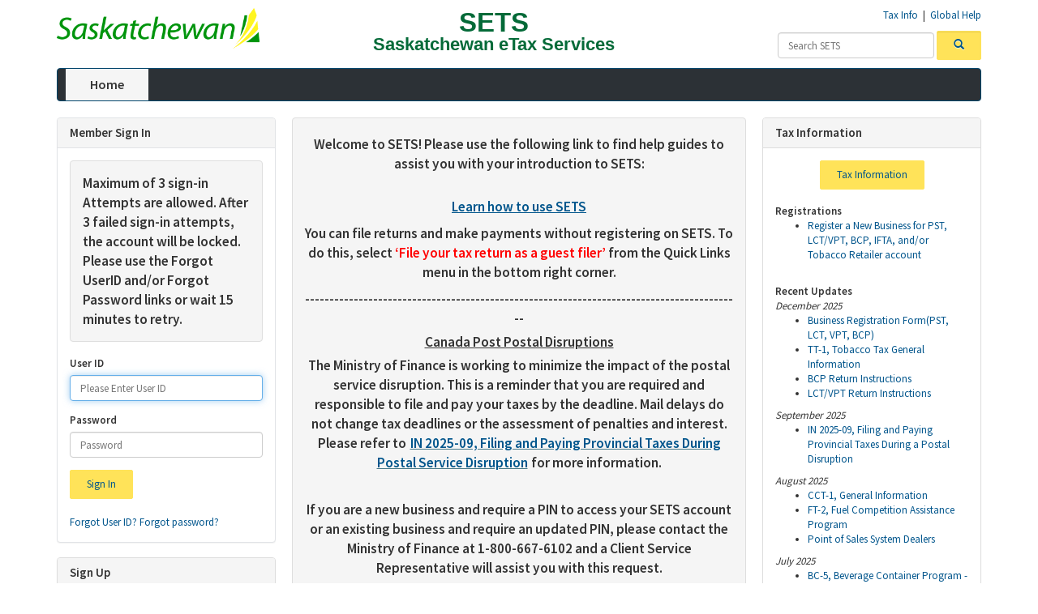

--- FILE ---
content_type: text/html; charset=UTF-8
request_url: https://sets.saskatchewan.ca/rptp/portal/home/!ut/p/z0/04_Sj9CPykssy0xPLMnMz0vMAfIjo8zijS0MnN09DIy83EODjQwc_R1DTcIcvYAsE_2CbEdFAErGmlE!/
body_size: 66212
content:
<!DOCTYPE html>
<html lang="en" >
<head>
<meta name="viewport" content="width=device-width, initial-scale=1, maximum-scale=1, minimum-scale=1">
<meta http-equiv="X-UA-Compatible" content="IE=Edge">
<link href="https://fonts.googleapis.com/css?family=Source+Sans+Pro:200,300,400,600" rel="stylesheet">
<!-- rel=dynamic-content indicates an element that is replaced with the contents produced by the specified href. 
	 dyn-cs:* URIs are resolved using the values within the 'wp_dynamicContentSpots_85' theme module. -->
<link rel="stylesheet" href="/rptp/contenthandler/!ut/p/digest!4cLBME7MeGJugJ6m8oma9g/sp/mashup:ra:collection?soffset=0&amp;eoffset=5&amp;themeID=ZJ_MOCCHA82M0Q700AN8112B100G1&amp;locale=en&amp;mime-type=text%2Fcss&amp;lm=1745315144000&amp;entry=rsimobile__0.0%3Ahead_css" type="text/css"/><script type="text/javascript" src="/rptp/contenthandler/!ut/p/digest!bpSn8Avl6E3OnEViAJKc2Q/mashup/ra:collection?themeID=ZJ_MOCCHA82M0Q700AN8112B100G1&amp;locale=en&amp;mime-type=text%2Fjavascript&amp;lm=1743170360000&amp;entry=wp_client_main__0.0%3Ahead_js&amp;entry=wp_client_ext__0.0%3Ahead_js&amp;entry=rsimobile__0.0%3Ahead_js"></script><style id="layout-wstate-styles"></style>
<title>Home</title>


<link id="com.ibm.lotus.NavStateUrl" rel="alternate" href="/rptp/portal/home/!ut/p/z0/04_Sj9CPykssy0xPLMnMz0vMAfIjo8zijS0MnN09DIy83EODjQwc_R1DTcIcvYAsE_2CbEdFAErGmlE!/" />


<link href="/rptp/contenthandler/!ut/p/digest!bpSn8Avl6E3OnEViAJKc2Q/war/ITSCThemeStatic/themes/Portal8.5/images/favicon.ico" rel="shortcut icon" type="image/x-icon" />
<script type="text/javascript">
	/** Global Variables for Date*/
	var configDateFormat = '';
	var jQconfigDateFormatVal = '';
	var configDateSeparator = '';
	
	/** Global variables for showing profile check*/
	var showProfileCheck = '';
	var warningPopupClicked = '';
	
	/** Global variables for Google Analytics*/
	var rptpGtId = '';
	var gtEnabled = '';
</script>

<link rel="stylesheet" type="text/css" href="/ITSCThemeStatic/themes/Portal8.5/css/rsi/RSI_Custom.css?modifiedDate=2025-04-22T12:43">
<!--  JS files -->
<script type="text/javascript" src="/ITSCThemeStatic/themes/Portal8.5/js/jquery-ui-1.10.3.customDatePicker.min.js?modifiedDate=2025-04-22T12:43"></script>
<script type="text/javascript" src="/ITSCThemeStatic/themes/Portal8.5/js/moment-with-locales.min.js?modifiedDate=2025-04-22T12:43"></script>
<script type="text/javascript" src="/ITSCThemeStatic/themes/Portal8.5/js/rsiPortalDateHandlerJS.js?modifiedDate=2025-04-22T12:43"></script>
<link rel="stylesheet" type="text/css" href="/ITSCThemeStatic/themes/Portal8.5/css/rsi/sk/style-sk-integration.css?modifiedDate=2023-03-24T21:10"><!-- rendering is delegated to the specified href for each locale -->
</head>
<body id="content" class="lotusui30dojo tundra claro locale_en">	
	<a href="#mainContent" class="accessibleText">Skip to main content</a>
	<!-- 37964 Session timeout pop-up Changes -->
	 








 

<!--  37964 - Session Timeout popup changes -->
<div id="sessionTimeoutPopupDivRegistered" class="main-container" style="display:none;"> <span class="ui-dialog-title">Your session is about to expire!</span>
  <div >
    <p id="timeout-message-registered">You will be logged out in&nbsp;<span class="timeoutCountDownSpan"></span>&nbsp;seconds.</p>
    <p id="timeout-question-registered">Do you want to stay signed in?</p>
  </div>
  <div>
    <button id="continueRegisteredSession" onclick="continueSession()" class="timeout-keep-signin-btn">Yes, Keep me signed in</button>
    <button id="invalidateRegisteredSession" onclick="invalidateSession()" class="timeout-sign-out-button">No, Sign me out</button>
  </div>
</div>

<!-- 40034 - FTI Warning message displayed for all Logged-in Users -->
<div id="ftiWarningMessagePopupDiv" class="main-container" style="display:none;"></div>

<!-- new logout UI for csr-->
<div id="sessionTimeoutPopupDivCSR" class="main-container" style="display:none;"> <span class="ui-dialog-title">Your session is about to expire!</span>
	<div>
		<p id="timeout-message-csr">You will be logged out in&nbsp;<span class="timeoutCountDownSpan"></span>&nbsp;seconds.</p>
		<p id="timeout-question-csr">Do you want to stay signed in?</p>
	</div>
	<div>
		<button id="continueCSRSession" onclick="continueSession()" class="timeout-keep-signin-btn">Yes, Keep me signed in</button>
		<button id="invalidateCSRSession" onclick="invalidateSession()" class="timeout-sign-out-button">No, Sign me out</button>
	</div>
</div>

<!-- new logout UI for guest -->
<div id="sessionTimeoutPopupDivAnonymous" class="main-container" style="display:none;"> <span class="ui-dialog-title">Your session is about to expire!</span>
	<div>
		<p id="timeout-message-anonymous">The session will end in&nbsp;<span class="timeoutCountDownSpan"></span>&nbsp;seconds.</p>
		<p id="timeout-question-anonymous">Do you want to continue?</p>
	</div>
	<div>
		<button id="continueAnonymousSession" onclick="continueSessionGuest()" class="timeout-keep-signin-btn">Continue</button>
		<button id="invalidateAnonymousSession" onclick="invalidateSessionGuest()" class="timeout-sign-out-button">Exit</button>
	</div>
</div>
<!--Audit logging popup for guest user  -->
<div id="sessionTimeoutPopupDivAnonymousAudit" class="main-container" style="display:none;"> <span class="ui-dialog-title">Technical Issue!</span>
	<div>
		<p id="timeout-question-AnonymousAudit">We are having technical difficulties and are unable to complete this action. Please try again later.</p>
	</div>
	<div>
		<button id="invalidateAnonymousAuditSession" onclick="invalidateSessionAuditGuest()" class="timeout-sign-out-button">Continue</button>
	</div>

</div>

<!--Audit logging popup for Registered user  -->
<div id="sessionTimeoutPopupDivRegisteredAudit" class="main-container" style="display:none;"> <span class="ui-dialog-title">Technical Issue!</span>
	<div>
		<p id="timeout-question-RegisteredAudit">We are having technical difficulties and are unable to complete this action. Please try again later.</p>
	</div>
	<div>
		<button id="invalidateRegisteredAuditSession" onclick="invalidateSessionAudit()" class="timeout-sign-out-button">Continue</button>
	</div>
</div>
<div class="wpthemeFrame">
		<div class="container"> <!-- container div will be wrapper in theme -->
			<header role="banner">
				<div class="row topMargin bottomMargin">
					<div class="col-sm-4 pull-right">
						<div class="pull-right">
							

<script type="text/javascript">
	var globalHelpId = '10021';
	var globalHelpPath = 'http://itsc-qa-web1.itsc.rsi/itschelp/';
	var helpSrc = 'WCM';
	var phoneFormat = 'International';
	/** Date control global variables*/
	configDateFormat = 'dd-MM-yyyy';
	jQconfigDateFormatVal = getJQueryBasedDtFormatFromConfiguration().toLowerCase();
	configDateSeparator = getDateSeparator();
	var dtYrRangeLen = '10';
	var dtYrRange = '';
	//Override dtYrRange, if it is empty/ null
	//This will prevent any runtime JS issues while initializing date control 
	if(dtYrRangeLen == "null" || dtYrRangeLen === ""){
		dtYrRange = 'c-10:c+10';
	}else{
		dtYrRange = 'c-'+dtYrRangeLen+':c+'+dtYrRangeLen;
	}
	/** Global variables for Google Analytics*/
	rptpGtId = '';
	gtEnabled = 'N';
	var skHolidays = '01/01,17/02,10/04,18/05,01/07,03/08,07/09,12/10,11/11,25/12';
	//Override google analytics flag, if tracking ID is empty/ null
	//This will prevent any runtime JS issues caused by analytics configuration 
	if(rptpGtId == "null" || rptpGtId === ""){
		gtEnabled = 'N';
	}
	/**Generate the GTM (gtag.js) script */
	if(gtEnabled === 'Y'){
		var ga_script = document.createElement('script');
		var srcCode = "https://www.googletagmanager.com/gtag/js?id=" + rptpGtId;		
		ga_script.setAttribute('src',srcCode);
		document.head.appendChild(ga_script);
	}
	/*******JAVASCRIPT VALIDATION REGULAR EXPRESSION OBJECTS READ FROM REGEX.PROPERTIES*******/
	
	//BUSINESS(TAXPAYER) RELATED
	//Taxpayer Name
	var taxpayerNameRegEx = new RegExp("^([a-zA-Z0-9]{1,256})([a-zA-Z0-9\\~\\*\\(\\)\\_\\+\\-\\,\\s\\'\\.\\#\\@\\&\\/]{0,255})$");
	//Taxpayer First Name
	var taxpayerFirstNameRegEx = new RegExp("^([a-zA-Z0-9]{1,40})([a-zA-Z0-9\\(\\)\\_\\-\\,\\s\\'\\.\\&]{0,39})$");
	//Taxpayer Last Name
	var taxpayerLastNameRegEx = new RegExp("^([a-zA-Z0-9]{1,40})([a-zA-Z0-9\\(\\)\\_\\-\\,\\s\\'\\.\\&]{0,39})$");
	//Taxpayer Middle Name
	var taxpayerMiddleNameRegEx =new RegExp("^([a-zA-Z0-9]{1,40})([a-zA-Z0-9\\(\\)\\_\\-\\,\\s\\'\\.\\&]{0,39})$");
	//Business Tax ID
	var businessTaxIDRegEx = new RegExp("^([a-zA-Z0-9]{1,20})([a-zA-Z0-9\\-]{2,19})$");
	//Percent Owned
	var percentOwnedRegEx = new RegExp("(^100(\\.0{1,2})?$)|(^([1-9]([0-9])?|0)(\\.[0-9]{1,2})?$)");
	
	//USER RELATED
	//UserName/ Login ID
	var userNameRegEx=new RegExp("^([a-zA-Z]{1,1})([a-zA-Z0-9\\!\\@\\#\\$\\.\\_\\-]{2,19})$");
	//First Name
	var firstNameRegEx=new RegExp("^([a-zA-Z]{1})([a-zA-Z\\'\\-\\.\\s]{0,24})$");
	//Middle Name
	var middleNameRegEx =new RegExp("^([a-zA-Z]{1})([a-zA-Z\\s\\'\\.]+)$");
	//Last Name
	var lastNameRegEx=new RegExp("^([a-zA-Z]{1})([a-zA-Z\\'\\-\\.\\s]{0,29})$");
	//Email
	var emailRegEx = new RegExp("^[a-zA-Z0-9][a-zA-Z0-9.!#$%&'*+\\/=?^_`{|}~-]+@[a-zA-Z0-9](?:[a-zA-Z0-9-]{0,61}[a-zA-Z0-9])?(?:\\.[a-zA-Z0-9](?:[a-zA-Z0-9-]{0,61}[a-zA-Z0-9])?)*$");
	//Position
	var positionRegEx = new RegExp("^([a-zA-Z0-9\\s\\_\\.\\,\\'\\-]*)$");
	//SSN
	var ssnRegEx = new RegExp("^\\d{3}-?\\d{2}-?\\d{4}$");
	//FEIN
	var fienRegEx = new RegExp("^\\d{2}-?\\d{7}$");
	
	//ADDRESS RELATED
	//Attention
	var attentionRegEx = new RegExp("^[a-zA-Z][a-zA-Z0-9\\-\\,\\s\\'\\.\\#\\@\\&\\:\\/]+$");
	//Address1
	var streetAddressRegex = new RegExp("^([a-zA-Z0-9#]{1,45})([a-zA-Z0-9\\-\\,\\s\\'\\.\\(\\)\\#\\&\\:\\/]{0,44})$");
	//Address2
	var streetAddress2Regex = new RegExp("^[a-zA-Z0-9#][a-zA-Z0-9\\-\\,\\s\\'\\.\\(\\)\\#\\&\\:\\/]+$");
	//City
	var cityRegEx = new RegExp("^[a-zA-Z][a-zA-Z\\-\\s\\'\\.]+$");
	//Province or State (Non US)
	var provinceRegEx = new RegExp("^[a-zA-Z0-9\\-\\.\\'\\,\\(\\)\\&\\s]+$");
	//Zip Code (US)
	var zipCodeRegEx = new RegExp("^[0-9][0-9\\-]+$");
	//Postal Code (Non US)
	var postalCodeRegEx = new RegExp("^([a-zA-Z0-9 ])+$");
	//Country Check
	var countryCodeRegEx = new RegExp("^(AF|AX|AL|DZ|AS|AD|AO|AI|AQ|AG|AR|AM|AW|AU|AT|AZ|BS|BH|BD|BB|BY|BE|BZ|BJ|BM|BT|BO|BQ|BA|BW|BV|BR|IO|BN|BG|BF|BI|KH|CM|CA|CV|KY|CF|TD|CL|CN|CX|CC|CO|KM|CG|CD|CK|CR|CI|HR|CU|CW|CY|CZ|DK|DJ|DM|DO|EC|EG|SV|GQ|ER|EE|ET|FK|FO|FJ|FI|FR|GF|PF|TF|GA|GM|GE|DE|GH|GI|GR|GL|GD|GP|GU|GT|GG|GN|GW|GY|HT|HM|VA|HN|HK|HU|IS|IN|ID|IR|IQ|IE|IM|IL|IT|JM|JP|JE|JO|KZ|KE|KI|KP|KR|KW|KG|LA|LV|LB|LS|LR|LY|LI|LT|LU|MO|MK|MG|MW|MY|MV|ML|MT|MH|MQ|MR|MU|YT|MX|FM|MD|MC|MN|ME|MS|MA|MZ|MM|NA|NR|NP|NL|NC|NZ|NI|NE|NG|NU|NF|MP|NO|OM|PK|PW|PS|PA|PG|PY|PE|PH|PN|PL|PT|PR|QA|RE|RO|RU|RW|BL|SH|KN|LC|MF|PM|VC|WS|SM|ST|SA|SN|RS|SC|SL|SG|SX|SK|SI|SB|SO|ZA|GS|SS|ES|LK|SD|SR|SJ|SZ|SE|CH|SY|TW|TJ|TZ|TH|TL|TG|TK|TO|TT|TN|TR|TM|TC|TV|UG|UA|AE|GB|US|UM|UY|UZ|VU|VE|VN|VG|VI|WF|EH|YE|ZM|ZW)$");
	
	//GENERIC
	//Numbers only
	var onlyNumberRegEx = new RegExp("^(\\-)?(\\()?(\\d+)(\\))?$");
	//Alpha Numeric Only
	var alphaNumericOnlyRegEx = new RegExp("^([a-zA-Z0-9\\s]+)$");
	//Alpha Numeric Special Chars
	var alphaNumericSpecialCharsRegEx = new RegExp("^[a-zA-Z0-9\\`\\~\\!\\@\\#\\$\\%\\^\\&\\*\\(\\)\\-\\_\\=\\+\\[\\]{\\}\\;\\:\\'\\u2018\\u2019\\|\\,\\.\\?\\s\\\"\\u201C\\u201D\\/]*$");

	//FIND TAX LIENS
	//Case Number
	var caseNumberRegEx = new RegExp("^([a-zA-Z0-9]{1,20})([a-zA-Z0-9\\-\\s]{2,19})+$");
</script>

<!-- Google Analytics -->
<script>
if (gtEnabled === 'Y') {
    window.dataLayer = window.dataLayer || [];

    function gtag() {
        dataLayer.push(arguments);
    }
    gtag('js', new Date());
    gtag('config', rptpGtId);
}
</script>
<!-- End Google Analytics -->

<script type="text/javascript">
	/** Google Analytics default page statistics*/
	if (gtEnabled === 'Y') {
		/* Page Title*/
		var url = document.location.pathname;
		if(url != undefined && url != ''){
			url = url.split("/!ut")[0];
		}else{
			url='';
		}				
		// Feature detects Navigation Timing API support.
		if (window.performance) {
			// Gets the number of milliseconds since page load
			// (and rounds the result since the value must be an integer).
			var timeSincePageLoad = Math.round(performance.now());
			// Sends the timing hit to Google Analytics.
			gtag('event', 'timing', {
				event_category: 'All Dependencies',
				event_label: url,
				name: 'load',
				value: timeSincePageLoad
			});			
		}
	}
	
	$(document).ready(function() {
		$('#siteWideHelpLink').click(function() {
			showApplicationHelp(globalHelpId);
		});
		
		//Prevent caching on any Ajax call globally
		$.ajaxSetup({ cache: false });
	});
	
	//Logout function
	function logOut(){
		window.location.hash = "";
		var dirtyFlagStatus = checkDirtyFlag();
		if(dirtyFlagStatus){
			window.location.href="/rptp/portal/!ut/p/z0/04_ST3dUVAQAvyhCXQ!!/";
		}
	}
	
	//T+44619
	function extendSession(divID) {
		var xmlhttp;
		if (window.XMLHttpRequest) {  // code for IE7+, Firefox, Chrome, Opera, Safari
		 	xmlhttp=new XMLHttpRequest();
		} else {  // code for IE6, IE5
		    xmlhttp=new ActiveXObject("Microsoft.XMLHTTP");
		}
		xmlhttp.onreadystatechange=function() {
			if (xmlhttp.readyState==4 && xmlhttp.status==200) {
		    	document.getElementById(divID).style.display = "none";
		    }
		};
		xmlhttp.open("GET","extendSession.jsp",false);
		xmlhttp.send();
	}
</script>


	<a href="/rptp/portal/footer/taxinformation" id="TaxInfoLink" title="Tax Info">
	<span class="accessibleText">Tax Info</span>Tax Info
</a>
&nbsp;|&nbsp;

<a href="#void" id="siteWideHelpLink" title="Global Help">
	<span class="accessibleText">Global Help</span>Global Help
</a>

<!-- This next line of code is to render Chat Now link in top links --><!-- Chat Now link End --><!-- This next line of code is to Log out link for logged in user --><!-- Log Out Link Code End --><!-- Language flipping --><!-- Commented based on Mail dated 21-11-2014 with subject "FW: Customization Tasks"
	|&nbsp;
	<a href="/rptp/portal/home/!ut/p/z0/04_Sj9CPykssy0xPLMnMz0vMAfIjo8zijS0MnN09DIy83EODjQwc_R1DTcIcvYAsE_3g1Dz9gmxHRQBoc7cz/">English</a>&nbsp;|&nbsp;
	<a href="/rptp/portal/home/!ut/p/z0/04_Sj9CPykssy0xPLMnMz0vMAfIjo8zijS0MnN09DIy83EODjQwc_R1DTcIcvYAsE_3gtCL9gmxHRQAVq0t2/">French</a>
-->

<!--Reading META PARAM for user type  --><!-- Session Timeout for guest user -->
<script type="text/javascript">
	var serverSessionTimeoutGuest = '1800';
	var userTypeGuest = '';
	var logOutContext = 'rptp';
	var externalHomeURL = '/rptp/portal';
	var countDownPeriodGuest = '60';
	if (userTypeGuest.indexOf('ANONYMOUS') > -1) {
		var timeOutCounterGuest = countDownPeriodGuest;
		var sessionTimeoutGuest = serverSessionTimeoutGuest - countDownPeriodGuest;
		sessionTimeoutGuest = sessionTimeoutGuest * 1000;
		var sessionTimerGuest;
		function continueSessionGuest() {
			clearTimeout(sessionTimerGuest);
			//T+44619
			extendSession('sessionTimeoutPopupDivAnonymous');
			timeOutCounterGuest = serverSessionTimeoutGuest;
			document.getElementById('sessionTimeoutPopupDivAnonymous').style.display = "none";
			//T+44619
			setTimeout(showTimeoutPopupGuest, sessionTimeoutGuest-1000);
		}
		function invalidateSessionGuest() {
			if (userTypeGuest == 'ANONYMOUS BUSINESS') {
				document.location.href = '/' + logOutContext + '/portal/business';
			}
			if (userTypeGuest == 'ANONYMOUS INDIVIDUAL') {
				document.location.href = '/' + logOutContext + '/portal/individual';
			}
			if (userTypeGuest == 'ANONYMOUS TAX PRACTITIONER') {
				document.location.href = '/' + logOutContext + '/portal/tax-practitioner';
			}
			if (userTypeGuest == 'ANONYMOUS EXTERNAL') {
				document.location.href = externalHomeURL;
			}
		}
		function showTimeoutPopupGuest() {
			document.getElementById('sessionTimeoutPopupDivAnonymous').style.display = "block";
			timeOutCounterGuest = countDownPeriodGuest;		
			displaySecondsGuest();
		}
		//T+44619
		setTimeout(showTimeoutPopupGuest, sessionTimeoutGuest-1000);
		function displaySecondsGuest() {
			$(".timeoutCountDownSpan").text(timeOutCounterGuest);
			if (timeOutCounterGuest < 1) {
				document.location.href = '/' + logOutContext + '/portal/session-timeout';
				return false;
			}
			timeOutCounterGuest = timeOutCounterGuest - 1;
			sessionTimerGuest=setTimeout(displaySecondsGuest, 1000);
		}
	}

	/** Audit Logging **/
	
	// guestAudit() function is used for Error message popup 
	function guestAudit(){		
		$('#sessionTimeoutPopupDivAnonymousAudit').show();
	}
	
	//Fucntion to Check if 
	function getUrlVars(){
		var vars = [], hash;
		var hashes = window.location.href.slice(window.location.href.indexOf('?') + 1).split('&');
		for(var i = 0; i < hashes.length; i++){
			hash = hashes[i].split('=');
			vars.push(hash[0]);
			vars[hash[0]] = hash[1];
		}
		return vars;
	}
</script>
<!-- userAudit() function is used for Error message popup   --><!-- Custom tag for Audit logging -->
<script type="text/javascript">
//invalidate the guest User session
	function invalidateSessionAuditGuest() {
		document.location.href = 'null';
	}
</script>
</div>
						<div class="clearfix"></div>
						
<form class="form-inline pull-right topMargin" role="search" action="/rptp/portal/homesearch/search/!ut/p/z0/04_Sj9CPykssy0xPLMnMz0vMAfIjo8zijS0MnN09DIy8LNyNzQwcTXxNLb1NgwwNDEz0C7IdFQET_nSf/?cID=Z6_380CGH02JGUS20AOAU4VAJ20A4&nID=Z6_380CGH02JGUS20AOAU4VAJ20A4" method="get">
 <input type="hidden" value="Z6_380CGH02JGUS20AOAU4VAJ20A4" name="sourceContentNode">
	<div class="form-group">
		<label class="control-label accessibleText" for="wpthemeSearchBoxInput">Requested By</label>
		<input type="text" class="form-control standard" placeholder="Search SETS" id="wpthemeSearchBoxInput" name="search_query"/>
	</div>
	<button type="submit" class="btn btn-default searchButton" title="Search"><span class="accessibleText">Search SETS</span><span class="glyphicon glyphicon-search"></span></button>
</form>
</div>
					<div class="clearfix visible-xs"></div>
					<div class="col-sm-8">
						

<script type="text/javascript">
	var csrfHeader = '01B55708BC20558326A2EC88D9D684628F8991D47007A448BEE8967926F7A52CFCB7AF36073FAD9B9B87F5F03CD91996D5A2';
</script>
<!--  JS files -->
<script type="text/javascript" src="/ITSCThemeStatic/themes/Portal8.5/js/itscValidations.js?modifiedDate=2025-04-22T12:43"></script>
<script type="text/javascript" src="/ITSCThemeStatic/themes/Portal8.5/js/itscCommonJS.js?modifiedDate=2025-04-22T12:43"></script>
<script type="text/javascript" src="/ITSCThemeStatic/themes/Portal8.5/js/internationalPhone.js?modifiedDate=2025-04-22T12:43"></script>
<script type="text/javascript" src="/ITSCThemeStatic/themes/Portal8.5/js/purify.min.js?modifiedDate=2025-04-22T12:43"></script>

<img src="/ITSCThemeStatic/themes/Portal8.5/img/logo.jpg" width="250" height="50" alt="Saskatchewan eTax Services" title="Saskatchewan eTax Services" class="clientLogo">
<div class="clientTitle">
<h1>

		<strong><span style="font-family: lucida sans unicode,lucida grande,sans-serif;">SETS</span></strong>

	</h1>
<p>
	<strong>
		<span style="font-family: lucida sans unicode,lucida grande,sans-serif;">Saskatchewan eTax Services</span>
	</strong>
</p>
</div> 
<script type="text/javascript">
	function bannerOKFn(){
		$('#loginBannerModal').modal('hide');
		if(showProfileCheck === ''){
			warningPopupClicked = 'true';	
		}else if(showProfileCheck === 'true'){
			$('#userProfileUpdateBtn').click();
		}
	}
	function bannerCancelFn(){
		$('#loginBannerModal').modal('hide');
		logOut();
	}
	$(function() {
		/*This is the overlay initialization. Refer to http://api.jqueryui.com/dialog/ for more customization*/
		$("#blockPageOverlayDiv").dialog({
			autoOpen: false,  
			draggable: false,
			width : 'auto',
			height : 'auto',
			maxHeight : '300',
			resizable : false,
			position: {
				my: 'center',
				at: 'center',
				of: jQuery(window)
			},
			modal : true,
			closeOnEscape: false,//set to true to close dialog on pressing ESC on keyboard
			open: function(event, ui) {
				$(this).closest('.ui-dialog').find('.ui-dialog-titlebar').remove();//Removing the title bar completely
				$(this).css({overflow:"auto"});
			}
		});
	});
	
	/*Global framework method to open/ show overlay. Do not change this method name.*/
	function showBlockPageOverlay(){
		$("#blockPageOverlayDiv").html($("#blockPageOverlayDiv").html());//IE needs this dirty hack to continue animation on submits
		$("#blockPageOverlayDiv").dialog("open");
	}
	/*Global framework method to close/ remove overlay. Do not change this method name.*/
	function closeBlockPageOverlay(){
		$("#blockPageOverlayDiv").dialog("close");
	}
</script>


<div id='blockPageOverlayDiv' style='display:none;text-align: center;'>
	<img src="/ITSCThemeDynamic/themes/html/dynamicSpots/overlay-gif/processing-message2.gif" alt="Please wait, your request is being processed.">
	<h1><b>Please do not press Refresh, Back or Escape.</b></h1>
</div>
</div>
				</div>
				<!-- This next lines of code is to define and initialize a Div to open as model pop up on clicking Chat Now -->
				<c:if test="${deviceClass != 'smartphone'}">
					<c:if test="${hideChatLink eq 'false'}">
						<div id="chatReqDiv" style="display:none;">
							<!-- This below conditional code is to initialize and reset the user name/ nick name field with default value. -->
	<script type="text/javascript">
		var defaultUserNickName = '';
	</script>
<!--  This is JS code for Chat Request Pop up -->
<script type="text/javascript">
	//Help Icon variables
	var chatHelpId = '10096';
	var chatHelpPath = '';
	
	//Messages - Warnings - validations
	var cancelWarningMsg = 'Warning: Any unsaved changes will be lost.';
	
	var nameReqMsg = 'User Name/ Nick Name is a required field.';
	var nameInvalidMsg = 'User Name/ Nick Name is invalid.';
	var topicReqMsg = 'Chat Topic is a required field.';
	
	$('#chatNowLink').click(function() {
		/**
		 * This method verifies if chat server is available or not by making ajax call to chat servlet.
		 * If chat system is available, open popup window with chat request inputs.
		 * If chat system not available, alert user the same. 
		 */
		$.ajax({
			url : '/ITSCThemeDynamic/ChatConnectServlet',
			type: "GET",
			success: function(result) {
				if(result != null && result != undefined && result.length > 0) {
					var tempVar = result.split('@@@');
					chatHelpPath = tempVar[1];
					$('#topicddl').find('option').remove();
					if(tempVar[0].length > 1){
						$('#topicddl').append("<option value='0'></option>");
						var temp = tempVar[0].split('#');
						for(var i=0;i<temp.length;i++){
							var topicOption = $.trim(temp[i]);
							if(topicOption!= null && topicOption != undefined && topicOption.length > 1){
								$('#topicddl').append("<option value='"+topicOption+"'>"+topicOption+"</option>");
							}
					    }
						$("#topicddl").html($('#topicddl option').sort(function(x, y) {
							return $(x).text() < $(y).text() ? -1 : 1;
						}));
						$("#topicddl").get(0).selectedIndex = 0;
					}else{
						$('#topicddl').append("<option value='0'></option>");
					}
				}
			},
			error: function (jqXHR, textStatus, errorThrown){
				console.log("got the error while fetching topics");
			}
		});
		
		//This function opens help window
		$('#chatHelpLink').click(function() {
			showApplicationHelp(chatHelpId);
		});
		
		//This function closes the chat request popup, on clicking cancel.
		$('#cancelChatBtn').click(function() {
			clearAndHideChatErrorDiv();
			if(isDirtyData){
				var result = confirm(cancelWarningMsg);
				if(result == true){
					$('#nickname').val(defaultUserNickName);
					$('#topicddl').val("0");
					isDirtyData = false;
					$("#chatReqDiv").dialog("close");
				} else {
					return false;
				}
			}else{
				$('#nickname').val(defaultUserNickName);
				$('#topicddl').val("0");
				$("#chatReqDiv").dialog("close");
			}
		});
		
		//This function closes the chat request popup, on clicking request chat.
		$('#requestChatBtn').click(function() {
			clearAndHideChatErrorDiv();
			var chatErrorMessages = [];
			var isvalidated  		= true;
			var focusFlag			= true;
			
			var name = $('#nickname').val();
			var topic = $('#topicddl').val();
			var varNameTrimmed = name.replace(/\s+/g, ''); //holds trimmed value for :Nick Name
			
			var nickNameRegEx = new RegExp(/^([a-zA-Z]{3,60})([a-zA-Z\-\,\s\'\.#\@\&\/]{0,57})+$/);
			
			//Validate:Nick Name
			if(varNameTrimmed=="" || (name!="" && !nickNameRegEx.test(name))) {
				if(varNameTrimmed=="") {
					chatErrorMessages.push(nameReqMsg);
				} else if(name!="" && !nickNameRegEx.test(name)) {
					chatErrorMessages.push(nameInvalidMsg);
				}
				$("#nickname").css("border-color", "red").css("border-style","red");
				isvalidated=false;
				if(focusFlag){
					$("#nickname").focus();
					focusFlag=false;
				}
			}
			
			//Validate:Nick Name
			if(topic=="" || topic =="0") {
				chatErrorMessages.push(topicReqMsg);
				$("#topicddl").css("border-color", "red").css("border-style","red");
				isvalidated=false;
				if(focusFlag){
					$("#topicddl").focus();
					focusFlag=false;
				}
			}
			
			if(!isvalidated){
				displayChatErrorMessage(chatErrorMessages);
				return false;
			}else{
				$('#topicddl').val("0");
				var operation = 'REQUSET_CHAT';
				$.ajax({
					url : '/ITSCThemeDynamic/ChatConnectServlet',
					type: "POST",
					data: {requestedOperation:operation,userId:varNameTrimmed, topic:topic},
					success: function(result) {
						if(result != null && result != undefined && result.length > 0) {
							window.open(result, "_blank", "resizable=yes,menubar=no,width=650,height=600");
						}else{
							alert("Live Chat is not currently available. Try again during working hours");
						}
					},
					error: function (jqXHR, textStatus, errorThrown){
						console.log("got the error while chat request");
						alert("Live Chat is not currently available. Try again during working hours");
					}
				});
				isDirtyData = false;
				$("#chatReqDiv").dialog("close");
			}
		});
		
		//This function sets isdirtydata to true on chage of control value.
		$('#nickname').change(function() {
			isDirtyData = true;
		});
		
		//This function sets isdirtydata to true on chage of control value.
		$("#topicddl").change(function() {
			isDirtyData = true;
		});
	});
	
	/**
	 * This method displays the form error validation messages.
	 * 
	 * @param errorMessageArray
	 */
	function displayChatErrorMessage(errorMessageArray){
		var chatErrorMessage = "";
		var errMsgIndex = 0;
		if(errorMessageArray!=undefined && errorMessageArray!=null && errorMessageArray.length>0) {
			for(errMsgIndex=0;errMsgIndex<errorMessageArray.length;errMsgIndex++) {
				chatErrorMessage = chatErrorMessage+"<p>"+errorMessageArray[errMsgIndex]+ "</p>";
			}
		}
		if(chatErrorMessage!="") {
			$('#chatValidationMsgsDiv').html(chatErrorMessage);
			$('#chatValidationMsgsDiv').show();
			$(window).scrollTop($('#chatValidationMsgsDiv').offset().top);
		}
	}

	/**
	 * This method clears all error messages in divs and hides them.
	 */
	function clearAndHideChatErrorDiv(){
		$('#chatValidationMsgsDiv').html("");
		$('.alert-danger').hide();
		$("#nickname").css("border-color", "").css("border-style", "");
		$("#topicddl").css("border-color", "").css("border-style", "");
	}
</script>


<!-- Display Logo -->
<div class="row topMargin bottomMargin">
	<div class="col-sm-12">
	<img src="/rptp/wcm/connect/70437bbc-27a5-4b1d-8a6d-86b8c3f021e8/SK_New_Logo.jpeg?MOD=AJPERES&amp;CACHEID=ROOTWORKSPACE-70437bbc-27a5-4b1d-8a6d-86b8c3f021e8-mJoiJPO&ContentCache=NONE" width="250" height="50" alt="Saskatchewan eTax Services" Title="Saskatchewan eTax Services" class="clientLogo" />
<div class="clientTitle"><p dir="ltr"><strong><span style="font-family: lucida sans unicode,lucida grande,sans-serif; font-size: 24px;">Saskatchewan eTax Services</span></strong></p>
</div>


	</div>
</div>
<!-- Display Logo End--><!-- Portlet page view Starts from here -->
<h3 class="noTopMargin">Request Live Chat
	<a href="#void" id="chatHelpLink" title="Live Chat Help">
		<span class="helpIcon"></span>
	</a>
</h3>

<div role="alert" class="alert alert-info">
	<p>Please enter the following to begin your chat session.</p>
</div>

<span class="clearfix req pull-right">* indicates required field</span>
<div class="clearfix"></div>

<!-- use this for validation error message display -->
<div id="chatValidationMsgsDiv" role="alert" class="alert alert-danger" style="display: none;"></div>
<!-- end error msg -->

<div class="row" style="margin-top:10px;">
	<div class="col-sm-12">
		<fieldset>
			<legend class="noborder-fieldset"><span class="accessibleText">Live Chat</span></legend>
			
				<div class="form-group" style="overflow:hidden;">
					<label for="nickname" class="col-sm-5 control-label req" style="margin-top:5px;">
						User Name/ Nick Name
					</label>
					<div class="col-sm-7">
						<input type="text" class="form-control" id="nickname" maxlength="60" placeholder="User Nick Name" tabindex="1"/>
					</div>
				</div>
			
			<div class="form-group" style="overflow:hidden;">
				<label for="topicddl" class="col-sm-5 control-label req" style="margin-top:10px;">
					Chat Topic
				</label>
				<div class="col-sm-7">
					<select class="form-control" id="topicddl" tabindex="2">
						<option value="0"></option>
					</select>
				</div>
			</div>
		</fieldset>
	</div>
</div>

<div class="row topMarginDbl">
	<div class="col-sm-8 pull-right">
		<a href="#void" id="requestChatBtn" class="btn btn-primary pull-right" tabindex="3">
			Request Chat
		</a>
	</div>
	<div class="col-sm-4">
		<a href="#void" id="cancelChatBtn" class="btn btn-danger" tabindex="4">
			Cancel
		</a>
	</div>
</div>
<br />
<p>Live Chat is available Monday through Friday from 8 AM to 5 PM CST excluding holidays.</p>
<!-- Portlet page view ends from here --><!-- start footer -->
<div id="RSI-footer-Chat" role="contentinfo">
	<div class="row topMarginDbl">
		<div class="col-sm-12">
		<div class="links" dir="ltr">
<ul>
	<li><a href="/rptp/portal/footer/pst-registry" id="body-form_mainForm-footer_a-footer-div2-div-div2-ul1-li7-a" target="" title="">PST Lookup</a></li>
	<li><a href="/rptp/portal/footer/terms-of-service" target="" title="Terms of Services">Terms of Service</a></li>
	<li><a href="/rptp/portal/footer/sitemap" id="body-form_mainForm-footer_a-footer-div2-div-div2-ul1-li5-a" target="" title="">Site Map</a></li>
	<li><a href="/rptp/portal/footer/contact-us" id="body-form_mainForm-footer_a-footer-div2-div-div2-ul1-li2-a" target="" title="">Contact Us</a></li>
	<li><a href="/rptp/portal/home/register-existing-businesses" id="body-form_mainForm-footer_a-footer-div2-div-div2-ul1-li7-a" target="" title="">Sign Up</a></li>
	<!--	<li><a href="/rptp/portal/home/busreg" id="body-form_mainForm-footer_a-footer-div2-div-div2-ul1-li7-a" target="" title="">New Business Registration (PST LCT BCP)</a></li> --><!--	<li><a href="/rptp/portal/home/ffp" id="body-form_mainForm-footer_a-footer-div2-div-div2-ul1-li7-a" target="" title="">New Farm Fuel Permit Application</a></li> -->
</ul>
</div>

		</div>    
	</div> 
</div>
<!-- END footer --></div>
					</c:if>
				</c:if>
				<!-- Chat Now Div End -->
				<!-- This next lines of code is to define and initialize a Div to open as model pop up on clicking help -->
				<div id="appHelpDiv" style="display:none;">
					<div id="hlpDivId"></div>
				</div>
				<!-- Help Div End -->
			</header>
			<nav class="navbar navbar-default" role="navigation">
				<!-- Brand and toggle get grouped for better mobile display -->
				<div class="navbar-header" id="RSI-topNav">
					<button type="button" class="navbar-toggle" data-toggle="collapse" data-target="#theme-topnavbar-collapse-1">
						<span class="sr-only">Toggle navigation</span>
						<span class="icon-bar"></span>
						<span class="icon-bar"></span>
						<span class="icon-bar"></span>
					</button>
				</div>
				<!-- Collect the nav links, forms, and other content for toggling -->
				<div class="collapse navbar-collapse" id="theme-topnavbar-collapse-1">
					<ul class="nav navbar-nav">
						
					<li class="active"><a onclick="javascript:return checkDirtyFlag();" href='/rptp/portal/home' title=''>Home</a></li>
			   	</ul>
					</div><!-- /.navbar-collapse -->
			</nav>

			<!-- breadcrumb -->
			<ol class="breadcrumb">
				</ol>
			<!-- breadcrumb end -->
			<!-- required - do not remove -->
			<div style="display:none" id="portletState">{}</div><a name="mainContent" id="mainContent"></a>
			<div id="layoutContainers" class="wpthemeLayoutContainers wpthemeLayoutContainersHidden" role="main">
				<div class="wpthemeInner">
					<div class="hiddenWidgetsDiv">
	<!-- widgets in this container are hidden in the UI by default -->
	<div class='component-container ibmDndRow wpthemeCol12of12 hiddenWidgetsContainer wpthemeFull id-Z7_380CGH02JGUS20AOAU4VAJ20A1' name='ibmHiddenWidgets' ></div><div style="clear:both"></div>
</div>
<!-- this layout contains 3 equally size columns -->
<div class="row topMarginDbl">
	<div class='component-container ibmDndColumn col-sm-3 id-Z7_380CGH02J06SC0AOE2O4T830G3' name='left' ><div class='component-control id-Z7_OA4CHC8039CI606SGI47GG3000' ><section class="ibmPortalControl wpthemeNoSkin a11yRegionTarget" role="region">
    <div id="itscnoskin" class="wpthemeOverflowAuto">
        







	



	


	


<script type="text/javascript">
	//Help Icon variables
	var captchaEnabled = '';
    if(captchaEnabled == 'Y'){
    	 var loadCaptcha = function() {
	      	captchaContainer = grecaptcha.render('captcha_container', {'sitekey' : '6Le5FlgrAAAAAFoRl0G8YcKXKGFLQb7bt0XqkjXv','tabindex' : '2'});
	    };
    }
	$(document).ready(function() {
		if(captchaEnabled == 'Y'){
			//sets tabindex for recaptcha element		
			Array.prototype.forEach.call($('.newcaptcha'), function(element) {
	    		//Add a load event listener to each wrapper, using capture.
	    		element.addEventListener('load', function(e) {	        	
		        	var tabindex = e.currentTarget.getAttribute('data-tabindex');	        	
		        	if (tabindex) {  //Check if the attribute is set.
		            	//Set the tabIndex on the iframe.
		           		e.target.tabIndex = tabindex;
		        	}
	    		}, true);
			});
		}
	});
</script>


<!-- use this for error message display -->
<script type="text/javascript">
	$(document).ready(function() {
		$('#memberSignInForm :input:enabled:visible:first').focus();
		var forgotUserIdURL = '/rptp/portal/home/!ut/p/z0/04_Sj9CPykssy0xPLMnMz0vMAfIjo8zijS0MnN09DIy83EODjQwc_R1DTcIcvYAsE_2CbEdFAErGmlE!/p0/IZ7_OA4CHC8039CI606SGI47GG3000=CZ6_380CGH02JGUS20AOAU4VAJ20A4=MOA=Eaction!forgotUserID==/';
		var resetPasswordURL = '/rptp/portal/home/!ut/p/z0/04_Sj9CPykssy0xPLMnMz0vMAfIjo8zijS0MnN09DIy83EODjQwc_R1DTcIcvYAsE_2CbEdFAErGmlE!/p0/IZ7_OA4CHC8039CI606SGI47GG3000=CZ6_380CGH02JGUS20AOAU4VAJ20A4=MOA=Eaction!resetPassword==/';
		var rsiLoginType = 'memberSignIn';		
		var varUseridErrorMessage ='<p>User ID is a required field.</p>';
		var varPasswordErrorMessage ='<p>Password is a required field.</p>';
		var captchaReqMsg = '<p>CAPTCHA is a required field.</p>';		
		var logOutStatus = readCookie('logoutStatus');
		if (logOutStatus === "Y") {
			//$('#logoutMessageDivID').show();
			$('.logoutmessagedivclassname').show();
			eraseCookie('logoutStatus');
			eraseCookie('currentUserName');
		}
		eraseCookie('requestedPageID');
		//$('#password').val('');

		$("#memberSignInButton").click(function(e) {
			$("#userID").css("border-color", "").css("border-style", "");
			$("#password").css("border-color", "").css("border-style", "");
			$('.alert-danger').hide();
			$('.alert-danger').html("");
			var varErrorMessages ='';
			var userID = $('#userID').val();
			var userPassword = $('#password').val();
			var isvalidated  	   = true;
			var focusFlag		   = true;
			if (userID == "") {
				$("#userID").focus();
				$("#userID").css("border-color","red").css("border-style","red");
				varErrorMessages = varUseridErrorMessage;
				isvalidated = false;
				focusFlag = false;
			} 
			if (userPassword == "") {
				if(focusFlag){
					$("#password").focus();
				}
				$("#password").css("border-color","red").css("border-style","red");
				varErrorMessages = varErrorMessages + varPasswordErrorMessage;
				isvalidated = false;
				focusFlag = false;
			}
		    if(captchaEnabled == 'Y'){
				var captchaReponse 	   = grecaptcha.getResponse();
				//Validate:Captcha Field
				if(captchaReponse.length == 0) {
					if(focusFlag){
						$('#validationMsgDivId').focus();
					}

					varErrorMessages = varErrorMessages + captchaReqMsg;
					$('#captcha_container').css("border", "1px solid red").css("border", "1px solid red");
					isvalidated = false;
				}else{
					$('#captcha_container').css("border-color", "").css("border-style", "");
				}
			}
		    if(!isvalidated){
				$('#validationMsgDivId').show();
				$('#validationMsgDivId').html(varErrorMessages);
				return false;
			}		    
			if (rsiLoginType=='CSR_USER') {
				var ftiMsg =  $("div.ftiWarningMessageDivclassname" ).html();
				var buttonsDiv = '<div><button id="continueLogin" onclick="continueLogin()" class="timeout-keep-signin-btn">Ok</button><button id="cancelLogin" onclick="cancelLogin()" class="timeout-sign-out-button">Cancel</button></div>';
				if((ftiMsg != null) && (!ftiMsg == "")) {
					$('#ftiWarningMessagePopupDiv').html(ftiMsg + buttonsDiv);
					$('#ftiWarningMessagePopupDiv').show();
					return false;
				}
			}
			createCookie('loginType','MemberSignInformID',10);
		});
		
		$("#forgotuserId").click(function(e) {
			if(!checkPageActions()){
				e.preventDefault();
				return false;
			}
			$('#forgotuserId').attr('href', forgotUserIdURL);
		});
		
		$("#resetPasswordId").click(function(e) {
			if(!checkPageActions()){
				e.preventDefault();
				return false;
			}
			$('#resetPasswordId').attr('href', resetPasswordURL);
		});
		
		var allowPopup = '';
		if (allowPopup=='allowPopup') {
			var continueSessionMsg = 'You are currently logged in from another browser window. Do you want to automatically close the other session and continue to login from this window? Please be aware that any unsaved changes in the other window will be lost.';
			var continueMsg =  "<br/><p><b>"+continueSessionMsg+"</b></p>";
				var buttonsDiv = '<div align=center><button id="continueSession" onclick="continueSession()" class="timeout-keep-signin-btn">Ok</button><button id="cancelSession" onclick="cancelSession()" class="timeout-sign-out-button">Cancel</button></div>';
				if((continueMsg != null) && (!continueMsg == "")) {
					$('#ftiWarningMessagePopupDiv').html(continueMsg + buttonsDiv);
					$('#ftiWarningMessagePopupDiv').show();
					return false;
				}
		}
	});

	function createCookie(name, value, days) {
		if (days) {
			var date = new Date();
			date.setTime(date.getTime() + (days * 24 * 60 * 60 * 1000));
			var expires = "; expires=" + date.toGMTString();
		} else
			var expires = "";
		document.cookie = name + "=" + value + expires + "; path=/";
	}

	function readCookie(name) {
		var nameEQ = name + "=";
		var ca = document.cookie.split(';');
		for ( var i = 0; i < ca.length; i++) {
			var c = ca[i];
			while (c.charAt(0) == ' ')
				c = c.substring(1, c.length);
			if (c.indexOf(nameEQ) == 0)
				return c.substring(nameEQ.length, c.length);
		}
		return null;
	}

	function eraseCookie(name) {
		createCookie(name, "", -1);
	}

	function continueSession() {
		$('#ftiWarningMessagePopupDiv').hide();
		$("#logoutPreviousSession").val('true');		
		$("#continueLoginTxtID").val('true');
		$("#memberSignInForm").submit();
	}
	function cancelSession() {
		$('#ftiWarningMessagePopupDiv').hide();
		return false;
	}
	function continueLogin() {
		$('#ftiWarningMessagePopupDiv').hide();
		$("#memberSignInForm").submit();
	}
	function cancelLogin() {
		$('#ftiWarningMessagePopupDiv').hide();
		return false;
	}
</script>

<div class="panel panel-primary">
	<div class="panel-heading">
		<h3 class="panel-title">
			
			Member Sign In
		</h3>
	</div>
	<div class="panel-body">
		
		
		<div role="alert" class="alert alert-info">
			 <p>Maximum of 3 sign-in Attempts are allowed. After 3 failed sign-in attempts, the account will be locked. Please use the Forgot UserID and/or Forgot Password links or wait 15 minutes to retry.</p>
		</div>
		
		
		<div id="validationMsgDivId" role="alert" class="alert alert-danger" style="display: none;"></div>
		<!-- end error msg -->
		<!-- Member SignIn form -->
		<form id="memberSignInForm" name="memberSignInVO" action="/rptp/portal/home/!ut/p/z0/04_Sj9CPykssy0xPLMnMz0vMAfIjo8zijS0MnN09DIy83EODjQwc_R1DTcIcvYAsE_2CbEdFAErGmlE!/p0/IZ7_OA4CHC8039CI606SGI47GG3000=CZ6_380CGH02JGUS20AOAU4VAJ20A4=LA0=Eaction!memberSignIn==/" method="post" autocomplete="off">
			 
			<input id="logoutPreviousSession" name="logoutPreviousSession" type="hidden" value="false"/>
				<input id="continueLoginTxtID" name="continueLogin" type="hidden" value="false"/>
				
			
			<div class="form-group">
				<label for="userID">User ID</label>
				<input id="userID" name="userID" placeholder="Please Enter User ID" class="form-control" type="text" value=""/>
			</div>
			<div class="form-group">
				<label for="password">Password</label>
				<input id="password" name="password" placeholder="Password" type="password" class="form-control" value=""/>
			</div>
				
			<div class="form-group">
					
			</div>
			<input id="memberSignInButton" type="submit" value='Sign In' class="btn btn-default frmSubmitActionCtrl" />
		</form>
		<!-- End Member SignIn Form -->
		<!-- restrictedProfile is false i.e 'N' hence flag value is false, SHOW Forgot Password/ID DIV -->
		
		<div class="topMarginDbl">
			<a id="forgotuserId" href="#void" class="frmSubmitActionCtrl">Forgot User ID?</a>
			<a id="resetPasswordId" href="#void" class="frmSubmitActionCtrl">Forgot password?</a>
		</div>
		
	</div>
</div></div>
</section>  </div><div class='component-control id-Z7_OA4CHC8039CI606SGI47GG3002' ><!-- start header markup -->
<div id="itscgreyheading" class="panel panel-default">
		<div class="panel-heading">
			<h3 class="panel-title">
				<!-- lm-dynamic-title node marks location for dynamic title support -->
				<span class="lm-dynamic-title asa.portlet.title a11yRegionLabel">Sign Up</span>
			</h3>
		</div>
		
	<div class="panel-body">
		<!-- lm:control dynamic spot injects markup of layout control -->
		<!-- asa.overlay marks the node that the AsaOverlayWidget will be placed in -->
		<div style="position: relative; z-index: 1;">
			<div class="analytics.overlay"></div>
		</div>
		







































    
    

    
    

    
    
    





    
    
        
            
            <div class="col-sm-12" style="padding-top: 10px;">
Don't have an account yet? Sign up now for:
</div>
<ul>
<li>Efficient filing and payment</li>
<li>Convenience and ease of use</li>
<li>Secure, self-managed access</li>
</ul>

<br>
<div class="text-center">
<a href="/rptp/portal/home/register-existing-businesses"><input type="button" value="Sign Up" class="btn btn-default frmSubmitActionCtrl"></a>
</div>

        
        
    

    
        





        







    
</div>
</div></div></div><div class='component-container col-sm-6 ibmDndColumn id-Z7_380CGH02JGUS20AOAU4VAJ20A5' name='ibmMainContainer' ><div class='component-control id-Z7_OA4CHC8039CI606SGI47GG30G0' ><section class="ibmPortalControl wpthemeNoSkin a11yRegionTarget" role="region">
    <div id="itscnoskin" class="wpthemeOverflowAuto">
        







































    
    

    
    

    
    
    





    
    
        
            
            <div role="alert" class="alert alert-info">
 <p>
	<p dir="ltr" style="text-align: center;">Welcome to SETS! Please use the following link to find help guides to assist you with your introduction to SETS:</p>

<p dir="ltr" style="text-align: center;">&nbsp;</p>

<div dir="ltr">
<div dir="ltr">
<p style="text-align: center;"><a href="https://www.sets.saskatchewan.ca/rptp/portal/footer/taxinformation/setslearning" >Learn&nbsp;how&nbsp;to&nbsp;use&nbsp;SETS</a></p>
</div>

<p dir="ltr" style="text-align: center;"><strong>You can file returns and make payments without registering on SETS. To do this, select <span style="color: rgb(255, 0, 0);">‘File your tax return as a guest filer’</span> from the Quick Links menu in the bottom right corner.</strong></p>
</div>

<p dir="ltr" style="text-align: center;">------------------------------------------------------------------------------------------</p>

<p dir="ltr" style="text-align: center;"><u><b>Canada Post Postal Disruptions</b></u></p>

<p dir="ltr" style="text-align: center;">The Ministry of Finance is working to minimize the impact of the postal service disruption. This is a reminder that you are required and responsible to file and pay your taxes by the deadline. Mail delays do not change tax deadlines or the assessment of penalties and interest. Please refer to<font face="Arial, Helvetica, sans-serif">&nbsp;</font><span style="font-size:10.0pt"><span style="line-height:115%"><span style="font-family:&quot;Aptos&quot;,sans-serif"><a href="https://publications.saskatchewan.ca/api/v1/products/124916/formats/145884/download"  style="color:#467886; text-decoration:underline"><b><span style="font-family:&quot;Source Sans Pro&quot;,sans-serif"><span style="color:#00558c">IN 2025-09, Filing and Paying Provincial Taxes During Postal Service Disruption</span></span></b></a>&nbsp;</span></span></span>for more information.</p>

<p dir="ltr" style="text-align: center;">&nbsp;</p>

<p dir="ltr" style="text-align: center;">If you are a new business and require a PIN to access your SETS account or an existing business and require an updated PIN, please contact the Ministry of Finance at 1-800-667-6102 and a Client Service Representative will assist you with this request.</p>

<p dir="ltr" style="text-align:center">------------------------------------------------------------------------------------------</p>

<p dir="ltr" style="text-align: center;"><strong><u>Penalty Updates</u></strong></p>

<p dir="ltr" style="text-align: center;">As announced in the Saskatchewan 2024/25 Provincial Budget to promote compliance with Saskatchewan’s tax programs, the following penalties will be applied effective October 1, 2024:</p>

<p dir="ltr" style="text-align: center;">o&nbsp;&nbsp; &nbsp;A $50 penalty will apply for failing to file a return by the due date (for each return period) including any NIL filings; in addition to&nbsp;<br />
o&nbsp;&nbsp; &nbsp;The existing 10% penalty for failing to pay the tax owing by the due date will no longer have a maximum penalty of $500 (for each return period).</p>

<p dir="ltr" style="text-align: center;">For more information, please visit sets.saskatchewan.ca or see&nbsp;<a href="https://publications.saskatchewan.ca/api/v1/products/124302/formats/144853/download" >GENERAL-1, Penalty and Interest Charges</a></p>

<p dir="ltr" style="text-align: center;"><strong>-----------------------------------------------------------------------------------------------</strong><strong> </strong></p>

<div aria-label="Description" aria-multiline="true" dir="ltr" role="textbox" style="display:block;">
<p style="text-align: center;"><strong><u>2024 Fuel Tax Exemption Permit Return and Declaration </u></strong></p>
</div>

<p align="center" dir="ltr">File your 2024 Fuel Tax Exemption Permit Return and Declaration by using the&nbsp;Guest Filing&nbsp;option. Filing instructions have been provided on the back of your return and declaration form. Please note that you will need your Permit Number and Postal Code to complete your filing.</p>

<p dir="ltr" style="text-align: center;"><strong>-----------------------------------------------------------------------------------------------</strong></p>

<p dir="ltr" style="text-align: center;"><strong><strong><strong><strong><strong>Mailing address!</strong></strong></strong></strong></strong></p>

<p dir="ltr" style="text-align: center;"><strong><strong><strong><strong>Have you recently changed your mailing address? If so, please contact us at 1-800-667-6102 to update our records!</strong></strong></strong></strong></p>

<p dir="ltr" style="text-align: center;"><font color="#000000"><strong><strong><font color="#000000"><strong>-----------------------------------------------------------------------------------------------</strong></font></strong></strong></font></p>

<p dir="ltr" style="text-align: center;"><u><font color="#000000"><strong><strong><font color="#000000"><strong><strong><strong>Notice of Upcoming Office Closures:</strong></strong></strong></font></strong></strong></font></u></p>

<p dir="ltr" style="text-align: center;">Monday, February 16, 2026</p>

<p dir="ltr" style="text-align: center;">&nbsp;</p>

<p dir="ltr" style="text-align: center;"><font color="#000000"><strong><strong><font color="#000000"><strong><strong>If you have an inquiry during this time, please use your SETS account to securely submit a service request.&nbsp; If you do not have a SETS account, please email <a href="mailto:SaskTaxInfo@gov.sk.ca" >SaskTaxInfo@gov.sk.ca</a>. Please note, responses will be received in 1-3 business days.</strong></strong></font></strong></strong></font></p>

<p dir="ltr" style="text-align: center;"><font color="#000000"><strong><strong><font color="#000000"><strong>-----------------------------------------------------------------------------------------------</strong></font></strong></strong></font></p>
<!-- <a href="/rptp/portal/home/viewannoucement/!ut/p/z0/fczLCsJADEDRr3GdWFF0WQo-uqgbF202QxwGiY-MJan4-Q79AJcHLhcIeiDlj9zYJSs_iwfahNUWm8MRqxZ3HWJ9vlQd7k9LbNbQAv0PykHu40g1UMzq6evQi1sMs9RD0gUah-tkoslsBqvmSWN6lcDg_aDhB8E67b0!/"  onClick="captureAnalytics('click', 'Announcements', 'Learn more');" id="ann_link_id" class="pull-right">Learn more ></a>--><!--<div class="clearfix"></div>-->
</p>
<!-- <a onClick="captureAnalytics('click', 'Announcements', 'Learn more');" href="/rptp/wcm/myconnect/itsc_content_en/sa_business/sa_announcements?contentIDR=98051670-c9b6-43c2-9a3c-0de2fce6f4ff&amp;useDefaultText=0&amp;useDefaultDesc=0" title="" target="" id="ann_link_id" class="pull-right">Learn more ></a>-->
<!--<div class="clearfix"></div>-->
</div>
<script>
	$(document).ready(function() {
            $('#ann_link_id').attr('title', 'Learn more');
        });
</script>


        
        
    

    
        





        







    
</div>
</section>  </div></div><div class='component-container ibmDndColumn col-sm-3 id-Z7_380CGH02JGUS20AOAU4VAJ20A3' name='right' ><div class='component-control id-Z7_OA4CHC8039CI606SGI47GG3001' ><!-- start header markup -->
<div id="itscgreyheading" class="panel panel-default">
		<div class="panel-heading">
			<h3 class="panel-title">
				<!-- lm-dynamic-title node marks location for dynamic title support -->
				<span class="lm-dynamic-title asa.portlet.title a11yRegionLabel">Tax Information</span>
			</h3>
		</div>
		
	<div class="panel-body">
		<!-- lm:control dynamic spot injects markup of layout control -->
		<!-- asa.overlay marks the node that the AsaOverlayWidget will be placed in -->
		<div style="position: relative; z-index: 1;">
			<div class="analytics.overlay"></div>
		</div>
		







































    
    

    
    

    
    
    





    
    
        
            
            <div class="text-center">
	<a href="/rptp/portal/footer/taxinformation">
		<input type="button" value="Tax Information" class="btn btn-default frmSubmitActionCtrl">
	</a>
</div>
<br>

<b>
Registrations
</b>
<ul>
	<li>
		<a href="/rptp/portal/home/busreg" target="_blank" title="">
			Register a New Business for PST, LCT/VPT, BCP, IFTA, and/or Tobacco Retailer account
		</a>
	</li>
</ul>

<br>

<b>
Recent Updates
</b>
<br>
<i>December 2025</i>
<ul>
<li>
<a href="https://sets.saskatchewan.ca/rptp/wcm/connect/d657c57f-5d61-4a84-9339-098cb10ac3dc/Business+Registration+Form.pdf?MOD=AJPERES&amp;CACHEID=ROOTWORKSPACE-d657c57f-5d61-4a84-9339-098cb10ac3dc-pwqyjT-" >Business Registration Form(PST, LCT, VPT, BCP)</a>
</li>
<li>
<a href="https://sets.saskatchewan.ca/rptp/wcm/connect/2f551890-9cea-4b82-96ca-f21d8e1de423/TT.001+Tobacco+Tax+-+General+Information.pdf?MOD=AJPERES&amp;CACHEID=ROOTWORKSPACE-2f551890-9cea-4b82-96ca-f21d8e1de423-pwpwdKm" >TT-1, Tobacco Tax General Information</a>
</li>
<li>
<a href="https://sets.saskatchewan.ca/rptp/portal/footer/taxinformation/beverage-container-program" >BCP Return Instructions</a>
</li>
<li>
<a href="https://sets.saskatchewan.ca/rptp/portal/footer/taxinformation/liquor-consumption-tax" >LCT/VPT Return Instructions</a>
</li>
</ul>
<i>September 2025</i>
<ul>
<li>
<a href="https://publications.saskatchewan.ca/api/v1/products/124916/formats/145884/download" >
IN 2025-09, Filing and Paying Provincial Taxes During a Postal Disruption</a>
</li>
</ul>
<i>August 2025</i>
<ul>
<li>
<a href="https://publications.saskatchewan.ca/api/v1/products/8006/formats/11616/download" >
CCT-1, General Information</a>
</li>
<li>
<a href="https://publications.saskatchewan.ca/api/v1/products/8008/formats/146382/download" >
FT-2, Fuel Competition Assistance Program</a>
</li>
<li>
<a href="https://publications.saskatchewan.ca/api/v1/products/66491/formats/73839/download" >
Point of Sales System Dealers</a>
</li>
</ul>
<i>July 2025</i>
<ul>
<li>
<a href="https://publications.saskatchewan.ca/api/v1/products/8002/formats/11604/download" >
BC-5, Beverage Container Program - Ready to Serve Beverages</a>
</li>
<li>
<a href="https://publications.saskatchewan.ca/api/v1/products/8007/formats/11619/download" >
FT-1, General Fuel Tax Information</a>
</li>
<li>
<a href="https://publications.saskatchewan.ca/api/v1/products/122939/formats/143021/download" >
IPT-1, Insurance Premiums Tax</a>
</li>
<li>
<a href="https://publications.saskatchewan.ca/api/v1/products/8025/formats/11667/download" >
LCT-1, Liquor Consumption Tax - General Information</a>
</li>
<li>
<a href="https://publications.saskatchewan.ca/api/v1/products/7936/formats/11408/download" >
PST-5, Registration and Reporting Requirements</a>
</li>
<li>
<a href="https://publications.saskatchewan.ca/api/v1/products/8028/formats/11676/download" >
TT-1, Tobacco Tax General Information</a>
</li>
<li>
<a href="https://publications.saskatchewan.ca/api/v1/products/113552/formats/127710/download" >
VPT-1, Vapour Product Tax</a>
</li>
</ul>
<i>June 2025</i>
<ul>
<li>
<a href="https://publications.saskatchewan.ca/api/v1/products/126380/formats/148159/download" >
IN 2025-04, Wildfire Relief</a>
</li>
</ul>
<i>April 2025</i>
<ul>
<li>
<a href="https://publications.saskatchewan.ca/api/v1/products/124345/formats/147420/download" >
GENERAL-2, Tax Audits, Tax Liabilities and Appeals</a>
</li>
<li>
<a href="https://publications.saskatchewan.ca/api/v1/products/27181/formats/34356/download" >
Tax Client Service Commitments and Standards Code</a>
</li>
</ul>
<i>March 2025</i>
<ul>
<li>
<a href="https://publications.saskatchewan.ca/api/v1/products/125737/formats/147080/download" >
IN 2025-01, Budget 2025 26</a>
</li>
<li>
<a href="https://publications.saskatchewan.ca/api/v1/products/125736/formats/147077/download" >
IN 2025-02, New Home Rebate Notice to Builders</a>
</li>
<li>
<a href="https://publications.saskatchewan.ca/api/v1/products/114981/formats/129999/download" >
FT-12, Road-Use Charge on Electric Vehicle</a>
</li>
<li>
<a href="https://publications.saskatchewan.ca/api/v1/products/23469/formats/30220/download" >
PST-2, Grocery, Convenience and Drug Stores</a>
</li>
<li>
<a href="https://publications.saskatchewan.ca/api/v1/products/64212/formats/71485/download" >
PST-63, Sales to First Nations Individuals and Orgs</a>
</li>
<li>
<a href="https://publications.saskatchewan.ca/api/v1/products/92102/formats/109103/download" >
PST-74, Information for Vendors of Cannabis</a>
</li>
<li>
<a href="https://publications.saskatchewan.ca/api/v1/products/104469/formats/116316/download" >
PST-75, PST Rebate for New Home Construction</a>
</li>
<li>
<a href="https://publications.saskatchewan.ca/api/v1/products/113552/formats/127710/download" >
VPT-1, Vapour Products Tax</a>
</li>
<li>
<a href="https://publications.saskatchewan.ca/api/v1/products/122279/formats/141861/download" >
New Home Rebate Application Form - Builder Built – Effective April 2023</a>
</li>
<li>
<a href="https://publications.saskatchewan.ca/api/v1/products/122280/formats/141862/download" >
New Home Rebate Application Form - Owner Built – Effective April 2023</a>
</li>
<li>
<a href="https://publications.saskatchewan.ca/api/v1/products/84696/formats/98089/download" >
IN 2018-02, Lloydminster Businesses</a>
</li>
<li>
<a href="https://publications.saskatchewan.ca/api/v1/products/120988/formats/140034/download" >
IN 2023-03, Gift Baskets & Other Packaged Goods</a>
</li>
<li>
<a href="https://publications.saskatchewan.ca/api/v1/products/84696/formats/98089/download" >
IN 2022-05, VPT Exemption in Lloydminster</a>
</li>
</ul>

<i>February 2025</i>
<ul>
<li>
<a href="https://publications.saskatchewan.ca/api/v1/products/30459/formats/37463/download" >
Black Stock Tobacco - List of Licensed Suppliers</a>
</li>
<li>
<a href="https://publications.saskatchewan.ca/api/v1/products/7946/formats/11438/download" >
PST-15, Service Stations and Automotive Repair Shops</a>
</li>
<li>
<a href="https://publications.saskatchewan.ca/api/v1/products/7949/formats/11447/download" >
PST-18, Commercial Vehicle Sales and Leases</a>
</li>
<li>
<a href="https://publications.saskatchewan.ca/api/v1/products/7974/formats/11521/download" >
PST-42, Medical Equipment and Supplies</a>
</li>
<li>
<a href="https://publications.saskatchewan.ca/api/v1/products/7978/formats/11533/download" >
PST-46, Service Enterprises</a>
</li>
</ul>

<i>January 2025</i>
<ul>
<li>
<a href="https://publications.saskatchewan.ca/api/v1/products/8008/formats/146382/download" >
FT-2, Fuel Competition Assistance Program (FCAP)</a>
</li>
</ul>




<div style="padding-left:40px"></div>
<div class="text-center">
	<a href="/rptp/portal/home/email-subscription">
		<input type="button" value="Subscribe to Latest Tax Information" class="btn btn-default frmSubmitActionCtrl">
	</a>
</div>
        
        
    

    
        





        







    
</div>
</div></div><div class='component-control id-Z7_OA4CHC8039CI606SGI47GG3003' ><!-- start header markup -->
<div id="itscgreyheading" class="panel panel-default">
		<div class="panel-heading">
			<h3 class="panel-title">
				<!-- lm-dynamic-title node marks location for dynamic title support -->
				<span class="lm-dynamic-title asa.portlet.title a11yRegionLabel">Quick Links</span>
			</h3>
		</div>
		
	<div class="panel-body">
		<!-- lm:control dynamic spot injects markup of layout control -->
		<!-- asa.overlay marks the node that the AsaOverlayWidget will be placed in -->
		<div style="position: relative; z-index: 1;">
			<div class="analytics.overlay"></div>
		</div>
		







































    
    

    
    

    
    
    





    
    
        
            
            <div class="title"><a href="/rptp/portal/footer/taxinformation/setslearning" target="" title="">Learn how to use SETS</a>
<!--File your tax return as a guest filter Menu component-->
<div class="quickLink" style="cursor:pointer"><span style="top:3px;" class="glyphicon glyphicon-chevron-down glyphicon-md"></span> File your tax return as a guest filer</div>
<div style="display: none;">
<ul><li>
	<a href="/rptp/portal/home/ffp_guest" >File your Farm Fuel Permit Renewal as a guest filer</a>

</li><li>
	<a href="/rptp/portal/home/file_pst_return" >File your Provincial Sales Tax return as a guest filer</a>

</li><li>
	<a href="/rptp/portal/home/file_lct_return" >File your Liquor Consumption Tax and/or Vapour Products Tax return as a guest filer</a>

</li><li>
	<a href="/rptp/portal/home/file_bcp_return" >File your Beverage Container Program return as a guest filer</a>

</li><li>
	<a href="/rptp/portal/home/file_ipt_return" >File your Insurance Premium Tax return as a guest filer</a>

</li></ul>
</div>
<!--File a Casual tax return Menu component-->
<div class="quickLink" style="cursor:pointer"><span style="top:3px;" class="glyphicon glyphicon-chevron-down glyphicon-md"></span> File a Casual tax return </div>
<div style="display: none;">
<ul><li>

	<a href="/rptp/portal/home/pstcas" title="File a Casual PST Return for Unregistered Businesses and Individuals." >File a Casual PST Return for Unregistered Businesses and Individuals</a>

</li><li>

	<a href="/rptp/portal/home/ipt" title="File a Casual IPT return for Unregistered Businesses and Individuals." >File a Casual IPT return for Unregistered Businesses and Individuals</a>

</li><li>

	<a href="/rptp/portal/home/fuelimport" title="Apply for a Casual Fuel Import Permit to import fuel into Saskatchewan" >Apply for a Casual Fuel Import Permit to import fuel into Saskatchewan</a>

</li></ul>
</div>
<!--Forms Menu component-->
<div class="quickLink" style="cursor:pointer"><span style="top:3px;" class="glyphicon glyphicon-chevron-down glyphicon-md"></span> Forms</div>
<div style="display: none;"><ul><li>
	<a href="/rptp/portal/home/busreg" title="Register a new business for Provincial Sales Tax, Liquor Consumption Tax and/or Beverage Container Program" >Register a New Business for a PST, LCT/VPT, BCP, IFTA and/or Tobacco Retailer account</a>

</li><li>
	<a href="/rptp/portal/home/bus_consent" >Submit a Business Consent Form to authorize a representative to be a contact for your account(s).</a>

</li><li>
	<a href="/rptp/portal/home/refund" title="Apply for a Refund of Provincial Sales Tax, Liquor Consumption Tax, Beverage Container Program Deposits and/or Pro-rated Vehicle Tax." >Apply for a Refund of Provincial Sales Tax, Liquor Consumption Tax, Beverage Container Program Deposits and/or Pro-rated Vehicle Tax</a>

</li><li>
	<a href="/rptp/portal/home/contclrnce" title="Request a contractor clearance" >Apply for a Contractor Clearance for a specific project</a>

</li><li>
	<a href="/rptp/portal/home/ffp" title="Apply for a Farm Fuel Program Permit available to Primary Producers, Custom Operators and Restricted Heating" >Fuel Tax Exemption Permit Application (Farm Fuel Program)</a>

</li></ul>
</div>
</div>



<script>
    $(".quickLink").click(function() {
        $(this).next().slideToggle("slow");
        $(this).find("span").toggleClass("glyphicon-chevron-up glyphicon-chevron-down");
    });
</script>

        
        
    

    
        





        







    
</div>
</div></div></div></div>
<div class="wpthemeClear"></div>
				</div>
			</div>

			<!-- start footer -->
			<footer role="contentinfo">
			<div id="RSI-footer" role="contentinfo" class="bottom">
				<div class="row topMarginDbl">
					<div class="container">
						<div class="col-sm-3 footer-logo-alt">
							<img src="/ITSCThemeStatic/themes/Portal8.5/img/footer_logo.png"  alt="Government of Saskatchewan">
							
					 	</div>
						<div class="footer-links">
							<div class="links" dir="ltr">
<ul>
	<li><a href="/rptp/portal/footer/pst-registry" id="body-form_mainForm-footer_a-footer-div2-div-div2-ul1-li7-a" target="" title="">PST Lookup</a></li>
	<li><a href="/rptp/portal/footer/terms-of-service" target="" title="Terms of Services">Terms of Service</a></li>
	<li><a href="/rptp/portal/footer/sitemap" id="body-form_mainForm-footer_a-footer-div2-div-div2-ul1-li5-a" target="" title="">Site Map</a></li>
	<li><a href="/rptp/portal/footer/contact-us" id="body-form_mainForm-footer_a-footer-div2-div-div2-ul1-li2-a" target="" title="">Contact Us</a></li>
	<li><a href="/rptp/portal/home/register-existing-businesses" id="body-form_mainForm-footer_a-footer-div2-div-div2-ul1-li7-a" target="" title="">Sign Up</a></li>
	<!--	<li><a href="/rptp/portal/home/busreg" id="body-form_mainForm-footer_a-footer-div2-div-div2-ul1-li7-a" target="" title="">New Business Registration (PST LCT BCP)</a></li> --><!--	<li><a href="/rptp/portal/home/ffp" id="body-form_mainForm-footer_a-footer-div2-div-div2-ul1-li7-a" target="" title="">New Farm Fuel Permit Application</a></li> -->
</ul>
</div>

<script type="text/javascript">
	$(document).ready(function() {
		if($('#bannerOkBtnId') != undefined){
				$('#bannerOkBtnId').focus();
			}
	});
</script>
</div>
					</div>
				</div>
			</div>
			</footer><!-- END footer -->
		</div>
	</div><!-- end frame -->

    <!-- This is responsible for bootstrapping the configuration for the javascript framework.
        This is located here instead of the head section to improve client performance. -->
	<div class="wpthemeComplementaryContent" id="wpthemeComplementaryContent" role="region" tabindex="-1" aria-labelledby="wpthemeComplementaryContentText">
		<span class="wpthemeAltText" id="wpthemeComplementaryContentText" ></span>
		</div>
</body>
</html>

--- FILE ---
content_type: text/css
request_url: https://sets.saskatchewan.ca/ITSCThemeStatic/themes/Portal8.5/css/rsi/RSI_Custom.css?modifiedDate=2025-04-22T12:43
body_size: 5116
content:
@charset "utf-8";.custom-style{font-size:10px !important;width:12% !important;min-width:12% !important;max-width:12% !important}.custom-style1{font-size:10px !important;width:20% !important;min-width:20% !important;max-width:20% !important}.custom-style2{font-size:10px !important;width:8% !important;min-width:8% !important;max-width:8% !important}.custom-style3{font-size:10px !important;width:12% !important;min-width:12% !important;max-width:12% !important}.custom-style4{font-size:10px !important;width:12% !important;min-width:12% !important;max-width:12% !important}.custom-style5{font-size:10px !important;width:15% !important;min-width:15% !important;max-width:15% !important}.custom-style6{font-size:10px !important;width:5% !important;min-width:5% !important;max-width:5% !important}.custom-style7{font-size:10px !important;width:10% !important;min-width:10% !important;max-width:10% !important}.custom-style8{font-size:10px !important;width:3% !important;min-width:3% !important;max-width:3% !important}.custom-style9{font-size:10px !important;width:3% !important;min-width:3% !important;max-width:3% !important}button{font-size:100%;margin:0;vertical-align:baseline;*vertical-align:middle}button{line-height:normal;*overflow:visible}button{cursor:pointer;-webkit-appearance:button}button{-webkit-border-radius:4px;-moz-border-radius:4px;border-radius:4px;border:1px solid #ccc;border-width:1px;border-color:rgba(0,0,0,0.1) rgba(0,0,0,0.1) rgba(0,0,0,0.25);-webkit-box-shadow:0 1px 0 rgba(255,255,255,0.5),inset 0 1px 1px rgba(0,0,0,0.1);-moz-box-shadow:0 1px 0 rgba(255,255,255,0.5),inset 0 1px 1px rgba(0,0,0,0.1);box-shadow:0 1px 0 rgba(255,255,255,0.5),inset 0 1px 1px rgba(0,0,0,0.1);cursor:pointer;color:#333;display:inline-block;font-size:14px;line-height:normal;padding:5px 10px;text-shadow:0 1px 1px rgba(255,255,255,0.75)}.button:hover,button:hover{text-decoration:none;background-position:0 -15px}.button:focus,button:focus{-webkit-box-shadow:0 0 2px rgba(0,0,0,0.4);-moz-box-shadow:0 0 2px rgba(0,0,0,0.4);box-shadow:0 0 2px rgba(0,0,0,0.4);outline:0}.ui-dialog-title{font-size:16px;font-weight:bold;display:block;padding:0 0 15px 0;margin-left:80px}.ui-dialog-titlebar-close{display:none}.ui-dialog-buttonpane{margin-top:15px}.timeout-keep-signin-btn{color:#FFF;background-color:#0f5895;background-repeat:repeat-x;background-image:-khtml-gradient(linear,left top,left bottom,from(#377bb2),to(#0f5895));background-image:-moz-linear-gradient(top,#377bb2,#0f5895);background-image:-ms-linear-gradient(top,#377bb2,#0f5895);background-image:-webkit-gradient(linear,left top,left bottom,color-stop(0,#377bb2),color-stop(100%,#0f5895));background-image:-webkit-linear-gradient(top,#377bb2,#0f5895);background-image:-o-linear-gradient(top,#377bb2,#0f5895);background-image:linear-gradient(top,#377bb2,#0f5895);filter:progid:DXImageTransform.Microsoft.gradient(startColorstr='#377bb2',endColorstr='#0f5895',GradientType=0);text-shadow:0 -1px 0 rgba(0,0,0,0.25);border-color:rgba(0,0,0,0.1) rgba(0,0,0,0.1) rgba(0,0,0,0.25);color:#fff;text-shadow:none;margin:5px 10px 5px 0}.timeout-sign-out-button{color:#FFF;background-color:#e6e6e6;background-repeat:repeat-x;background-image:-khtml-gradient(linear,left top,left bottom,from(#fff),to(#e6e6e6));background-image:-moz-linear-gradient(top,#fff,#e6e6e6);background-image:-ms-linear-gradient(top,#fff,#e6e6e6);background-image:-webkit-gradient(linear,left top,left bottom,color-stop(0,#fff),color-stop(100%,#e6e6e6));background-image:-webkit-linear-gradient(top,#fff,#e6e6e6);background-image:-o-linear-gradient(top,#fff,#e6e6e6);background-image:linear-gradient(top,#fff,#e6e6e6);filter:progid:DXImageTransform.Microsoft.gradient(startColorstr='#ffffff',endColorstr='#e6e6e6',GradientType=0);text-shadow:0 -1px 0 rgba(0,0,0,0.25);border-color:rgba(0,0,0,0.1) rgba(0,0,0,0.1) rgba(0,0,0,0.25);color:#000;text-shadow:none;margin:5px 0}.main-container{display:none;height:auto;left:30%;right:30%;top:35%;outline:0 none;z-index:999;padding:15px;position:fixed;background:#eee url("/ITSCThemeStatic/themes/Portal8.5/img/timeout-icon.png") no-repeat 15px 25px;border:1px solid #eee;-webkit-box-shadow:0 0 5px rgba(0,0,0,0.5);-moz-box-shadow:0 0 5px rgba(0,0,0,0.5);box-shadow:0 0 5px rgba(0,0,0,0.5);-webkit-border-radius:5px;-moz-border-radius:5px;border-radius:5px}.ui-dialog-title{font-size:16px;font-weight:bold;display:block;padding:0 0 15px 0;margin-left:80px}.main-container p{margin:0 0 15px 80px}.ui-widget{font-family:"Helvetica Neue",Helvetica,Arial,sans-serif !important;font-size:13px !important}.chat-dialog label{color:#333 !important;font-size:13px !important}.chat-dialog input,select{font-weight:normal !important}.chat-dialog label{text-align:right !important}.chat-dialog select{margin-top:5px !important;font-weight:normal !important}.chat-dialog .btn-primary{color:#fff !important;font-weight:normal !important}.chat-dialog .btn-danger{color:#fff !important;font-weight:normal !important}.ui-widget input,.ui-widget select,.ui-widget textarea{font-family:"Helvetica Neue",Helvetica,Arial,sans-serif !important;font-size:13px !important}

--- FILE ---
content_type: text/css
request_url: https://sets.saskatchewan.ca/ITSCThemeStatic/themes/Portal8.5/css/rsi/sk/style-sk-integration.css?modifiedDate=2023-03-24T21:10
body_size: 9046
content:
@charset "utf-8";

/* Applying Open Sans to the entire web application */
body {
  	font-family: 'Source Sans Pro', sans-serif;
}
.block {
    padding: 0;
    margin: 0;
}

a {
    color: #00558c;
}
 ul {
display: table;
}

#RSI-footer {
    background-color: #2c3136;
}
#dtRangeTd div.col-xs-1 .btn-default{
    margin-left: -25px;
}

footer .bottom {
    background: #2c3136;
    -webkit-box-shadow: inset 1px 4px 9px -6px #111;
    box-shadow: inset 1px 4px 9px -6px #111;
    padding: 32px 0;
    font-size: 14px;
}
.navbar-default .navbar-nav>li>a {
    font-size: 16px;
    font-weight: 700;
}

.navbar-default {
    background-color: #2c3136;
}

.btn-default, .btn-primary  {
    border-radius: 2px;
    background: #ffe359;
    border-color: #ffe359;
    font-weight: 500;
    padding: 8px 20px;
    color: #00558c !important;
	white-space: normal;
}

.btn-default:hover,.btn-default:focus, .btn-default:active, .btn-primary:hover, .btn-primary:focus, .btn-primary:active {
    color: #fff !important;
    background: #00558c;
    border-color: #00558c;

}

.btn-default:hover, .btn-default:focus, .btn-default:active, .btn-default.active, .open>.dropdown-toggle.btn-default {
    color: #fff;
    background: #00558c;
    border-color: #00558c;
}
.footer-links ul  {
	list-style: none;
}

.footer-links ul li {
	
	float: left;
}
@media screen and (min-width:1200px) {
.clientTitle {
    float: left;
    padding-left: 120px;
	color: #046a38;
	font-size:170%;
	text-align: center;
	line-height: 80%;
}
 .clientTitle h1{
        margin-top:0px;
        margin-bottom: 0px;
    }
p.fnf{
    margin-left: 2%;
}
}
@media only screen and (max-width: 600px) {
    .clientTitle {
		padding-left: 20px;
		color: #046a38;
		font-size:110%;
		text-align: center;
		line-height: 90%;
	}
}
@media only screen and (max-width: 1024px) {
    .clientTitle {
		padding-left: 20px;
		font-size:140%;
		color: #046a38;
		text-align: center;
		line-height: 90%;
	}
	.nav > li > a {
	  
	  padding: 5px 8px;
	}
	 .clientTitle h1{
        margin-top:0px;
        margin-bottom: 0px;
    }
p.fnf{
    margin-left: 2%;
}
}
@media only screen and (max-width: 768px) {
    .clientTitle {
		padding-left: 10px;
		font-size:110%;
		color: #046a38;
		text-align: center;
		line-height: 90%;
	}
	 .clientTitle h1{
        margin-top:0px;
        margin-bottom: 0px;
		font-size:110%;
    }
	.searchButton  {
    border-radius: 2px;
    background: #ffe359;
    border-color: #ffe359;
    font-weight: 500;
    padding: 5px 10px;
    color: #00558c !important;
	white-space: normal;
}
}
.footer-links ul li a {
    color: #ccc;
    font-size: 14.4px;
	padding-right: 10px;
    padding-left: 10px;

}

.footer-links ul li:after {
    margin: 0 1.125em;
    content: "|";
    font-weight: 900;
    color: #ccc;
}

.footer-links ul li:last-child:after {
    margin: 0 1.125em;
    content: "";
    font-weight: 300;
}

.panel-primary {
    border-color: #e1e3e6;
}

.panel-primary>.panel-heading {
    color: #333;
    background-color: #f5f5f5;
    border-color: #e1e3e6;
}
h3 {
   font-weight: 600;
}

.navbar {
    min-height: 40px;
    padding-top: 5px;
 }

.navbar-default .navbar-nav>.active>a, .navbar-default .navbar-nav>.active>a:hover, .navbar-default .navbar-nav>.active>a:focus {
    color: #333;
    background-color: #f5f5f5;
    height: 39px;
    margin-top: -5px;
    padding-top: 10px;
    padding-left: 30px;
    padding-right: 30px;
}

.footer-logo-alt {
	padding-left: 5%;
}
.footer-logo-alt img{
    height: 70px;
}

.alert-info {
    background-color: #f5f5f5;
    border-color: #dedede;
    color: #333;
    font-weight: 600;
    font-size: 17.2px;
    font-style: inherit;
}

form#QuickSearchSubmit .alert-info, form#findUserProfile .panel-body .alert-info {
    background-color: #57abad;
    border-color: #57abad;
}

.alert-info a {
    color: #00558c;
    text-decoration: underline;
    font-size: 17.2px;
}

.alert-info a.btn{
    color: #ffe359;
    text-decoration: none;
    font-size: 13px;
}

.btn-danger {
    color: #00558c;
    background-color: #f5f5f5;
    border-color: #f5f5f5;
}
.btn-danger:hover, .btn-danger:focus, .btn-danger:active, .btn-danger.active, .open>.dropdown-toggle.btn-danger {
    color: #f5f5f5;
    background-color: #00558c;
    border-color: #00558c;
}

.pagination>.active>a, .pagination>.active>span, .pagination>.active>a:hover, .pagination>.active>span:hover, .pagination>.active>a:focus, .pagination>.active>span:focus {
    z-index: 2;
    color: #00558c;
    background-color: #fff;
    border-color: #e1dbdb;
    cursor: default;
}
.navbar-default .navbar-nav>li>a:hover, .navbar-default .navbar-nav>li>a:focus {
    color: #00558c;
    background-color: #f5f5f5;
    height: 39px;
    margin-top: -5px;
    padding-top: 10px;
    border-color: #2c3136;
}
#logoutlink {

    color: #00558c !important;
}

/* SK enterprise Header band Rules*/
.sk-row{  
   margin-left: 0;
   margin-right: 0;
}
section{
    padding-right: 0px;
    padding-left: 0px;
    margin-bottom: .75em;
}
section .links {
    float: left;
    width: 100%;
}
section.links {
    position: relative;
    min-height: 1px;
    padding-left: 1.8em;
    padding-right: 1.8em;
}
.cat-title{
    padding-left: 1.44em;
    padding-right: 1.44em;
    padding-bottom: 0;
    margin-bottom: 1em;
}
.cat-title h1{
    /* font-weight: 300; */
}
.innerClass{
	float:left; 
	width:50%;
}
.innerClass h2{
	font-size:1.15em; 
	font-weight:600;
}
.innerClass p{
    line-height: 1.5em; 
	color: #333;
	margin-bottom: 2em;
	font-weight: 400;
	font-size:1.15em; 
}
section .sk-row div h2 a {
    display: table-cell;
    vertical-align: bottom;
    padding-bottom: .5em;
    height: 2em;
}
.taxInfor{
	color:#2f5496;
	cursor: pointer;
}

/* SK enterprise Header band Rules*/
.subnum{
     padding-left: 2%;
	 
	 font-weight: 300;
}
.collapshidden{
    display: none;
}

.grid-container {
  display: grid;
  grid-template-columns: auto auto;
  /* background-color: #2196F3; */
  padding: 10px;
}
.grid-item {
  background-color: rgba(255, 255, 255, 0.8);
  /* border: 1px solid rgba(0, 0, 0, 0.8); */
  /* padding: 20px; */
  /* font-size: 30px; */
  /* text-align: center; */
}

section .skrow div {
    position: relative;
    float: left;
    width: 25%;
    min-height: 1px;
    padding-left: 2%;
    padding-right: 0;
    margin-right: 8.333333%;
    margin-bottom: 2em;
	font-size: 140%;
}
.skrow div strong{
    font-size: 140%
}
.skcontactus{
    color: #0059b3;
}
.skcontact{
	padding-left: 1.44em;
	padding-right: 1.44em;
	padding-bottom: 0;
	margin-bottom: 1em;
}
section .glyphicon-chevron-down {
    font-size: 50%;
}
section .glyphicon-chevron-up {
    font-size: 50%;
}
taxin h2{
     font-size: 1.5em;
    font-weight: 400;
	padding-left:2%;
}
.taxinformation h1{
    margin: 0 0 .5em;
    font-size: 2.25em;
    line-height: 1;
    padding-left: 1%;
	padding-top: .5em;
}
.taxInfor h3{
     font-size: 1.5em;
    font-weight: 400 !important;
	/* padding-left:1%; */
}
section.cat-title p{
    margin: 0 0 .5em;
    line-height: 1.5em;
    font-size: 1.25em;
	padding-left:1%;
}
section.cat-title ul,section.cat-title ol{
    margin: 0 0 .5em;
    line-height: 1.5em;
    font-size: 1.25em;
	padding-left:10%;
}
section.cat-title ol ul{
    font-size: 1em;
	padding-left: 3%;
}
section .cat-title div div p{
    padding-left: 8%;
}
section table.display thead{
    font-size: 1.25em;
    font-weight: 400;
    padding-left: 3%;
}
.pst-table td {
    font-size: 120%;
    padding-left: 15%;
}
.pst-table th  {
    font-size: 120%;
    padding-left: 15%;
}
section table.display tr td {

    font-size: 120%;
}
/*.paginate_disabled_previous, .paginate_enabled_previous{
    padding-right: 10%;
}*/
section .cat-title table{
    margin-left: 2%;
}
taxin p{
     padding-left:2%;
}
.ui-dialog-title {
  font-size: 16px;
  font-weight: bold;
  display: block;
  padding: 0 0 0 0;
  margin-left: 80px;
}
.taxInfor taxin h2{
    cursor: pointer;
}
.tobacco_table{
    margin-bottom: 3%;
}
section .cat-title table.pst-table{
    margin-left: 10%;
}
.paginate_disabled_previous, .paginate_enabled_previous{
    margin-left: -10%;
}
.paginate_disabled_next, .paginate_disabled_previous, .paginate_enabled_previous{
 padding-right: 10%;
}
.wwly .cit td{
    padding-left: 10%;
    font-size: 123%;
}

.footer-logo-alt img {
    width: 200px !important;
    height: 50px !important;
    margin-top: -15px !important;
}
/* Remove Previous and Next buttons in Tabular Form*/
div#taxDataEntryFormDiv a[title="Next Tab"] , div#taxDataEntryFormDiv a[title="Previous Tab"] { 
	display: none;
}

--- FILE ---
content_type: application/javascript
request_url: https://sets.saskatchewan.ca/ITSCThemeStatic/themes/Portal8.5/js/internationalPhone.js?modifiedDate=2025-04-22T12:43
body_size: 303702
content:
var h, a, b, elementId;

function phoneNumberDetail(phone, countryPhoneCode, fieldId) {
	a = phone;
	b = countryPhoneCode;
	elementId = fieldId;
}
(function() {
	var aa = "function" == typeof Object.defineProperties ? Object.defineProperty : function(a, b, c) {
			if (c.get || c.set) throw new TypeError("ES3 does not support getters and setters.");
			a != Array.prototype && a != Object.prototype && (a[b] = c.value)
		},
		ba = "undefined" != typeof window && window === this ? this : "undefined" != typeof global ? global : this;

	function ca(a, b) {
		if (b) {
			for (var c = ba, d = a.split("."), e = 0; e < d.length - 1; e++) {
				var f = d[e];
				f in c || (c[f] = {});
				c = c[f]
			}
			d = d[d.length - 1];
			e = c[d];
			f = b(e);
			f != e && null != f && aa(c, d, {
				configurable: !0,
				writable: !0,
				value: f
			})
		}
	}
	ca("String.prototype.repeat", function(a) {
		return a ? a : function(a) {
			var b;
			if (null == this) throw new TypeError("The 'this' value for String.prototype.repeat must not be null or undefined");
			b = this + "";
			if (0 > a || 1342177279 < a) throw new RangeError("Invalid count value");
			a |= 0;
			for (var d = ""; a;)
				if (a & 1 && (d += b), a >>>= 1) b += b;
			return d
		}
	});
	ca("Math.sign", function(a) {
		return a ? a : function(a) {
			a = Number(a);
			return !a || isNaN(a) ? a : 0 < a ? 1 : -1
		}
	});

	function da(a) {
		var b = typeof a;
		if ("object" == b)
			if (a) {
				if (a instanceof Array) return "array";
				if (a instanceof Object) return b;
				var c = Object.prototype.toString.call(a);
				if ("[object Window]" == c) return "object";
				if ("[object Array]" == c || "number" == typeof a.length && "undefined" != typeof a.splice && "undefined" != typeof a.propertyIsEnumerable && !a.propertyIsEnumerable("splice")) return "array";
				if ("[object Function]" == c || "undefined" != typeof a.call && "undefined" != typeof a.propertyIsEnumerable && !a.propertyIsEnumerable("call")) return "function"
			} else return "null";
		else if ("function" == b && "undefined" == typeof a.call) return "object";
		return b
	}

	function k(a) {
		return "string" == typeof a
	}

	function l(a, b) {
		function c() {}
		c.prototype = b.prototype;
		a.ha = b.prototype;
		a.prototype = new c;
		a.prototype.constructor = a;
		a.ma = function(a, c, f) {
			for (var d = Array(arguments.length - 2), e = 2; e < arguments.length; e++) d[e - 2] = arguments[e];
			return b.prototype[c].apply(a, d)
		}
	};

	function n(a) {
		if (Error.captureStackTrace) Error.captureStackTrace(this, n);
		else {
			var b = Error().stack;
			b && (this.stack = b)
		}
		a && (this.message = String(a))
	}
	l(n, Error);
	n.prototype.name = "CustomError";

	function ea(a, b) {
		for (var c = a.split("%s"), d = "", e = Array.prototype.slice.call(arguments, 1); e.length && 1 < c.length;) d += c.shift() + e.shift();
		return d + c.join("%s")
	};

	function fa(a, b) {
		b.unshift(a);
		n.call(this, ea.apply(null, b));
		b.shift()
	}
	l(fa, n);
	fa.prototype.name = "AssertionError";

	function ga(a, b) {
		throw new fa("Failure" + (a ? ": " + a : ""), Array.prototype.slice.call(arguments, 1));
	};
	var p = Array.prototype.indexOf ? function(a, b, c) {
		return Array.prototype.indexOf.call(a, b, c)
	} : function(a, b, c) {
		c = null == c ? 0 : 0 > c ? Math.max(0, a.length + c) : c;
		if (k(a)) return k(b) && 1 == b.length ? a.indexOf(b, c) : -1;
		for (; c < a.length; c++)
			if (c in a && a[c] === b) return c;
		return -1
	};

	function ha(a, b) {
		a.sort(b || ia)
	}

	function ia(a, b) {
		return a > b ? 1 : a < b ? -1 : 0
	};

	function ja(a) {
		var b = [],
			c = 0,
			d;
		for (d in a) b[c++] = a[d];
		return b
	}

	function ka(a, b) {
		var c;
		a: {
			for (c in a)
				if (b.call(void 0, a[c], c, a)) break a;c = void 0
		}
		return c && a[c]
	};

	function q(a) {
		var b = document;
		return k(a) ? b.getElementById(a) : a
	};

	function la(a) {
		var b = [];
		ma(new na, a, b);
		return b.join("")
	}

	function na() {}

	function ma(a, b, c) {
		if (null == b) c.push("null");
		else {
			if ("object" == typeof b) {
				if ("array" == da(b)) {
					var d = b;
					b = d.length;
					c.push("[");
					for (var e = "", f = 0; f < b; f++) c.push(e), ma(a, d[f], c), e = ",";
					c.push("]");
					return
				}
				if (b instanceof String || b instanceof Number || b instanceof Boolean) b = b.valueOf();
				else {
					c.push("{");
					e = "";
					for (d in b) Object.prototype.hasOwnProperty.call(b, d) && (f = b[d], "function" != typeof f && (c.push(e), oa(d, c), c.push(":"), ma(a, f, c), e = ","));
					c.push("}");
					return
				}
			}
			switch (typeof b) {
				case "string":
					oa(b, c);
					break;
				case "number":
					c.push(isFinite(b) &&
						!isNaN(b) ? String(b) : "null");
					break;
				case "boolean":
					c.push(String(b));
					break;
				case "function":
					c.push("null");
					break;
				default:
					throw Error("Unknown type: " + typeof b);
			}
		}
	}
	var pa = {
			'"': '\\"',
			"\\": "\\\\",
			"/": "\\/",
			"\b": "\\b",
			"\f": "\\f",
			"\n": "\\n",
			"\r": "\\r",
			"\t": "\\t",
			"\x0B": "\\u000b"
		},
		qa = /\uffff/.test("\uffff") ? /[\\\"\x00-\x1f\x7f-\uffff]/g : /[\\\"\x00-\x1f\x7f-\xff]/g;

	function oa(a, b) {
		b.push('"', a.replace(qa, function(a) {
			var b = pa[a];
			b || (b = "\\u" + (a.charCodeAt(0) | 65536).toString(16).substr(1), pa[a] = b);
			return b
		}), '"')
	};

	function ra(a, b) {
		this.a = a;
		this.l = b.name;
		this.f = !!b.u;
		this.b = b.c;
		this.j = b.type;
		this.i = !1;
		switch (this.b) {
			case sa:
			case ta:
			case ua:
			case va:
			case wa:
			case xa:
			case ya:
				this.i = !0
		}
		this.g = b.defaultValue
	}
	var ya = 1,
		xa = 2,
		sa = 3,
		ta = 4,
		ua = 6,
		va = 16,
		wa = 18;

	function za(a, b) {
		this.b = a;
		this.a = {};
		for (var c = 0; c < b.length; c++) {
			var d = b[c];
			this.a[d.a] = d
		}
	}

	function Aa(a) {
		a = ja(a.a);
		ha(a, function(a, c) {
			return a.a - c.a
		});
		return a
	}

	function Ba(a, b) {
		return ka(a.a, function(a) {
			return a.l == b
		}) || null
	};

	function r() {
		this.b = {};
		this.f = this.h().a;
		this.a = this.g = null
	}

	function Ca(a, b) {
		for (var c in a.b) {
			var d = Number(c);
			a.f[d] || b.call(a, d, a.b[c])
		}
	}
	r.prototype.has = function(a) {
		return t(this, a.a)
	};
	r.prototype.get = function(a, b) {
		return u(this, a.a, b)
	};
	r.prototype.set = function(a, b) {
		v(this, a.a, b)
	};

	function Da(a, b) {
		for (var c = Aa(a.h()), d = 0; d < c.length; d++) {
			var e = c[d],
				f = e.a;
			if (t(b, f)) {
				a.a && delete a.a[e.a];
				var g = 11 == e.b || 10 == e.b;
				if (e.f)
					for (var e = w(b, f), h = 0; h < e.length; h++) Ea(a, f, g ? e[h].clone() : e[h]);
				else e = Fa(b, f), g ? (g = Fa(a, f)) ? Da(g, e) : v(a, f, e.clone()) : v(a, f, e)
			}
		}
	}
	r.prototype.clone = function() {
		var a = new this.constructor;
		a != this && (a.b = {}, a.a && (a.a = {}), Da(a, this));
		return a
	};

	function t(a, b) {
		return null != a.b[b]
	}

	function Fa(a, b) {
		var c = a.b[b];
		if (null == c) return null;
		if (a.g) {
			if (!(b in a.a)) {
				var d = a.g,
					e = a.f[b];
				if (null != c)
					if (e.f) {
						for (var f = [], g = 0; g < c.length; g++) f[g] = d.a(e, c[g]);
						c = f
					} else c = d.a(e, c);
				return a.a[b] = c
			}
			return a.a[b]
		}
		return c
	}

	function u(a, b, c) {
		var d = Fa(a, b);
		return a.f[b].f ? d[c || 0] : d
	}

	function x(a, b) {
		var c;
		if (t(a, b)) c = u(a, b, void 0);
		else a: {
			c = a.f[b];
			if (void 0 === c.g) {
				var d = c.j;
				if (d === Boolean) c.g = !1;
				else if (d === Number) c.g = 0;
				else if (d === String) c.g = c.i ? "0" : "";
				else {
					c = new d;
					break a
				}
			}
			c = c.g
		}
		return c
	}

	function w(a, b) {
		return Fa(a, b) || []
	}

	function y(a, b) {
		return a.f[b].f ? t(a, b) ? a.b[b].length : 0 : t(a, b) ? 1 : 0
	}

	function v(a, b, c) {
		a.b[b] = c;
		a.a && (a.a[b] = c)
	}

	function Ea(a, b, c) {
		a.b[b] || (a.b[b] = []);
		a.b[b].push(c);
		a.a && delete a.a[b]
	}

	function Ga(a, b) {
		delete a.b[b];
		a.a && delete a.a[b]
	}

	function Ha(a, b) {
		var c = [],
			d;
		for (d in b) 0 != d && c.push(new ra(d, b[d]));
		return new za(a, c)
	};

	function z() {}
	z.prototype.b = function(a, b) {
		return 11 == a.b || 10 == a.b ? this.g(b) : "number" != typeof b || isFinite(b) ? b : b.toString()
	};
	z.prototype.f = function(a, b) {
		var c = new a.b;
		this.i(c, b);
		return c
	};
	z.prototype.a = function(a, b) {
		if (11 == a.b || 10 == a.b) return b instanceof r ? b : this.f(a.j.prototype.h(), b);
		if (14 == a.b) {
			if (k(b) && Ia.test(b)) {
				var c = Number(b);
				if (0 < c) return c
			}
			return b
		}
		if (!a.i) return b;
		c = a.j;
		if (c === String) {
			if ("number" == typeof b) return String(b)
		} else if (c === Number && k(b) && ("Infinity" === b || "-Infinity" === b || "NaN" === b || Ia.test(b))) return Number(b);
		return b
	};
	var Ia = /^-?[0-9]+$/;

	function A(a, b) {
		this.j = a;
		this.l = b
	}
	l(A, z);
	A.prototype.g = function(a) {
		for (var b = Aa(a.h()), c = {}, d = 0; d < b.length; d++) {
			var e = b[d],
				f = 1 == this.j ? e.l : e.a;
			if (a.has(e))
				if (e.f) {
					var g = [];
					c[f] = g;
					for (f = 0; f < y(a, e.a); f++) g.push(this.b(e, a.get(e, f)))
				} else c[f] = this.b(e, a.get(e))
		}
		Ca(a, function(a, b) {
			c[a] = b
		});
		return c
	};
	A.prototype.b = function(a, b) {
		return this.l && 8 == a.b && "boolean" == typeof b ? b ? 1 : 0 : A.ha.b.call(this, a, b)
	};
	A.prototype.a = function(a, b) {
		return 8 == a.b && "number" == typeof b ? !!b : A.ha.a.call(this, a, b)
	};
	A.prototype.i = function(a, b) {
		var c = a.h(),
			d;
		for (d in b) {
			var e, f = b[d],
				g = !/[^0-9]/.test(d);
			if (e = g ? c.a[parseInt(d, 10)] || null : Ba(c, d))
				if (e.f)
					for (g = 0; g < f.length; g++) {
						var h = this.a(e, f[g]);
						Ea(a, e.a, h)
					} else a.set(e, this.a(e, f));
				else g ? (e = a, g = Number(d), e.b[g] = f, e.a && delete e.a[g]) : ga("Failed to find field: " + e)
		}
	};

	function B(a, b) {
		null != a && this.a.apply(this, arguments)
	}
	B.prototype.b = "";
	B.prototype.set = function(a) {
		this.b = "" + a
	};
	B.prototype.a = function(a, b, c) {
		this.b += String(a);
		if (null != b)
			for (var d = 1; d < arguments.length; d++) this.b += arguments[d];
		return this
	};

	function C(a) {
		a.b = ""
	}
	B.prototype.toString = function() {
		return this.b
	};
	/*

	 Protocol Buffer 2 Copyright 2008 Google Inc.
	 All other code copyright its respective owners.
	 Copyright (C) 2010 The Libphonenumber Authors

	 Licensed under the Apache License, Version 2.0 (the "License");
	 you may not use this file except in compliance with the License.
	 You may obtain a copy of the License at

	 http://www.apache.org/licenses/LICENSE-2.0

	 Unless required by applicable law or agreed to in writing, software
	 distributed under the License is distributed on an "AS IS" BASIS,
	 WITHOUT WARRANTIES OR CONDITIONS OF ANY KIND, either express or implied.
	 See the License for the specific language governing permissions and
	 limitations under the License.
	*/
	function D() {
		r.call(this)
	}
	l(D, r);
	var Ja = null;

	function F() {
		r.call(this)
	}
	l(F, r);
	var Ka = null;

	function G() {
		r.call(this)
	}
	l(G, r);
	var La = null;
	D.prototype.h = function() {
		var a = Ja;
		a || (Ja = a = Ha(D, {
			0: {
				name: "NumberFormat",
				ba: "i18n.phonenumbers.NumberFormat"
			},
			1: {
				name: "pattern",
				required: !0,
				c: 9,
				type: String
			},
			2: {
				name: "format",
				required: !0,
				c: 9,
				type: String
			},
			3: {
				name: "leading_digits_pattern",
				u: !0,
				c: 9,
				type: String
			},
			4: {
				name: "national_prefix_formatting_rule",
				c: 9,
				type: String
			},
			6: {
				name: "national_prefix_optional_when_formatting",
				c: 8,
				type: Boolean
			},
			5: {
				name: "domestic_carrier_code_formatting_rule",
				c: 9,
				type: String
			}
		}));
		return a
	};
	D.h = D.prototype.h;
	F.prototype.h = function() {
		var a = Ka;
		a || (Ka = a = Ha(F, {
			0: {
				name: "PhoneNumberDesc",
				ba: "i18n.phonenumbers.PhoneNumberDesc"
			},
			2: {
				name: "national_number_pattern",
				c: 9,
				type: String
			},
			3: {
				name: "possible_number_pattern",
				c: 9,
				type: String
			},
			9: {
				name: "possible_length",
				u: !0,
				c: 5,
				type: Number
			},
			10: {
				name: "possible_length_local_only",
				u: !0,
				c: 5,
				type: Number
			},
			6: {
				name: "example_number",
				c: 9,
				type: String
			},
			7: {
				name: "national_number_matcher_data",
				c: 12,
				type: String
			},
			8: {
				name: "possible_number_matcher_data",
				c: 12,
				type: String
			}
		}));
		return a
	};
	F.h = F.prototype.h;
	G.prototype.h = function() {
		var a = La;
		a || (La = a = Ha(G, {
			0: {
				name: "PhoneMetadata",
				ba: "i18n.phonenumbers.PhoneMetadata"
			},
			1: {
				name: "general_desc",
				c: 11,
				type: F
			},
			2: {
				name: "fixed_line",
				c: 11,
				type: F
			},
			3: {
				name: "mobile",
				c: 11,
				type: F
			},
			4: {
				name: "toll_free",
				c: 11,
				type: F
			},
			5: {
				name: "premium_rate",
				c: 11,
				type: F
			},
			6: {
				name: "shared_cost",
				c: 11,
				type: F
			},
			7: {
				name: "personal_number",
				c: 11,
				type: F
			},
			8: {
				name: "voip",
				c: 11,
				type: F
			},
			21: {
				name: "pager",
				c: 11,
				type: F
			},
			25: {
				name: "uan",
				c: 11,
				type: F
			},
			27: {
				name: "emergency",
				c: 11,
				type: F
			},
			28: {
				name: "voicemail",
				c: 11,
				type: F
			},
			24: {
				name: "no_international_dialling",
				c: 11,
				type: F
			},
			9: {
				name: "id",
				required: !0,
				c: 9,
				type: String
			},
			10: {
				name: "country_code",
				c: 5,
				type: Number
			},
			11: {
				name: "international_prefix",
				c: 9,
				type: String
			},
			17: {
				name: "preferred_international_prefix",
				c: 9,
				type: String
			},
			12: {
				name: "national_prefix",
				c: 9,
				type: String
			},
			13: {
				name: "preferred_extn_prefix",
				c: 9,
				type: String
			},
			15: {
				name: "national_prefix_for_parsing",
				c: 9,
				type: String
			},
			16: {
				name: "national_prefix_transform_rule",
				c: 9,
				type: String
			},
			18: {
				name: "same_mobile_and_fixed_line_pattern",
				c: 8,
				defaultValue: !1,
				type: Boolean
			},
			19: {
				name: "number_format",
				u: !0,
				c: 11,
				type: D
			},
			20: {
				name: "intl_number_format",
				u: !0,
				c: 11,
				type: D
			},
			22: {
				name: "main_country_for_code",
				c: 8,
				defaultValue: !1,
				type: Boolean
			},
			23: {
				name: "leading_digits",
				c: 9,
				type: String
			},
			26: {
				name: "leading_zero_possible",
				c: 8,
				defaultValue: !1,
				type: Boolean
			}
		}));
		return a
	};
	G.h = G.prototype.h;

	function Ma() {}
	l(Ma, z);
	Ma.prototype.f = function(a, b) {
		var c = new a.b;
		c.g = this;
		c.b = b;
		c.a = {};
		return c
	};
	Ma.prototype.i = function() {
		throw Error("Unimplemented");
	};

	function H() {}
	l(H, Ma);
	H.prototype.g = function(a) {
		for (var b = Aa(a.h()), c = [], d = 0; d < b.length; d++) {
			var e = b[d];
			if (a.has(e)) {
				var f = e.a;
				if (e.f) {
					c[f] = [];
					for (var g = 0; g < y(a, e.a); g++) c[f][g] = this.b(e, a.get(e, g))
				} else c[f] = this.b(e, a.get(e))
			}
		}
		Ca(a, function(a, b) {
			c[a] = b
		});
		return c
	};
	H.prototype.b = function(a, b) {
		return 8 == a.b ? b ? 1 : 0 : z.prototype.b.apply(this, arguments)
	};
	H.prototype.a = function(a, b) {
		return 8 == a.b ? !!b : z.prototype.a.apply(this, arguments)
	};

	function I() {
		r.call(this)
	}
	var Na;
	l(I, r);
	var Oa = {
		la: 1,
		ka: 5,
		ja: 10,
		ia: 20
	};
	I.prototype.h = function() {
		Na || (Na = Ha(I, {
			0: {
				name: "PhoneNumber",
				ba: "i18n.phonenumbers.PhoneNumber"
			},
			1: {
				name: "country_code",
				required: !0,
				c: 5,
				type: Number
			},
			2: {
				name: "national_number",
				required: !0,
				c: 4,
				type: Number
			},
			3: {
				name: "extension",
				c: 9,
				type: String
			},
			4: {
				name: "italian_leading_zero",
				c: 8,
				type: Boolean
			},
			8: {
				name: "number_of_leading_zeros",
				c: 5,
				defaultValue: 1,
				type: Number
			},
			5: {
				name: "raw_input",
				c: 9,
				type: String
			},
			6: {
				name: "country_code_source",
				c: 14,
				defaultValue: 1,
				type: Oa
			},
			7: {
				name: "preferred_domestic_carrier_code",
				c: 9,
				type: String
			}
		}));
		return Na
	};
	I.ctor = I;
	I.ctor.h = I.prototype.h;
	/*

	 Copyright (C) 2010 The Libphonenumber Authors

	 Licensed under the Apache License, Version 2.0 (the "License");
	 you may not use this file except in compliance with the License.
	 You may obtain a copy of the License at

	 http://www.apache.org/licenses/LICENSE-2.0

	 Unless required by applicable law or agreed to in writing, software
	 distributed under the License is distributed on an "AS IS" BASIS,
	 WITHOUT WARRANTIES OR CONDITIONS OF ANY KIND, either express or implied.
	 See the License for the specific language governing permissions and
	 limitations under the License.
	*/
	var J = {
			1: "US AG AI AS BB BM BS CA DM DO GD GU JM KN KY LC MP MS PR SX TC TT VC VG VI".split(" "),
			7: ["RU", "KZ"],
			20: ["EG"],
			27: ["ZA"],
			30: ["GR"],
			31: ["NL"],
			32: ["BE"],
			33: ["FR"],
			34: ["ES"],
			36: ["HU"],
			39: ["IT", "VA"],
			40: ["RO"],
			41: ["CH"],
			43: ["AT"],
			44: ["GB", "GG", "IM", "JE"],
			45: ["DK"],
			46: ["SE"],
			47: ["NO", "SJ"],
			48: ["PL"],
			49: ["DE"],
			51: ["PE"],
			52: ["MX"],
			53: ["CU"],
			54: ["AR"],
			55: ["BR"],
			56: ["CL"],
			57: ["CO"],
			58: ["VE"],
			60: ["MY"],
			61: ["AU", "CC", "CX"],
			62: ["ID"],
			63: ["PH"],
			64: ["NZ"],
			65: ["SG"],
			66: ["TH"],
			81: ["JP"],
			82: ["KR"],
			84: ["VN"],
			86: ["CN"],
			90: ["TR"],
			91: ["IN"],
			92: ["PK"],
			93: ["AF"],
			94: ["LK"],
			95: ["MM"],
			98: ["IR"],
			211: ["SS"],
			212: ["MA", "EH"],
			213: ["DZ"],
			216: ["TN"],
			218: ["LY"],
			220: ["GM"],
			221: ["SN"],
			222: ["MR"],
			223: ["ML"],
			224: ["GN"],
			225: ["CI"],
			226: ["BF"],
			227: ["NE"],
			228: ["TG"],
			229: ["BJ"],
			230: ["MU"],
			231: ["LR"],
			232: ["SL"],
			233: ["GH"],
			234: ["NG"],
			235: ["TD"],
			236: ["CF"],
			237: ["CM"],
			238: ["CV"],
			239: ["ST"],
			240: ["GQ"],
			241: ["GA"],
			242: ["CG"],
			243: ["CD"],
			244: ["AO"],
			245: ["GW"],
			246: ["IO"],
			247: ["AC"],
			248: ["SC"],
			249: ["SD"],
			250: ["RW"],
			251: ["ET"],
			252: ["SO"],
			253: ["DJ"],
			254: ["KE"],
			255: ["TZ"],
			256: ["UG"],
			257: ["BI"],
			258: ["MZ"],
			260: ["ZM"],
			261: ["MG"],
			262: ["RE", "YT"],
			263: ["ZW"],
			264: ["NA"],
			265: ["MW"],
			266: ["LS"],
			267: ["BW"],
			268: ["SZ"],
			269: ["KM"],
			290: ["SH", "TA"],
			291: ["ER"],
			297: ["AW"],
			298: ["FO"],
			299: ["GL"],
			350: ["GI"],
			351: ["PT"],
			352: ["LU"],
			353: ["IE"],
			354: ["IS"],
			355: ["AL"],
			356: ["MT"],
			357: ["CY"],
			358: ["FI", "AX"],
			359: ["BG"],
			370: ["LT"],
			371: ["LV"],
			372: ["EE"],
			373: ["MD"],
			374: ["AM"],
			375: ["BY"],
			376: ["AD"],
			377: ["MC"],
			378: ["SM"],
			380: ["UA"],
			381: ["RS"],
			382: ["ME"],
			385: ["HR"],
			386: ["SI"],
			387: ["BA"],
			389: ["MK"],
			420: ["CZ"],
			421: ["SK"],
			423: ["LI"],
			500: ["FK"],
			501: ["BZ"],
			502: ["GT"],
			503: ["SV"],
			504: ["HN"],
			505: ["NI"],
			506: ["CR"],
			507: ["PA"],
			508: ["PM"],
			509: ["HT"],
			590: ["GP", "BL", "MF"],
			591: ["BO"],
			592: ["GY"],
			593: ["EC"],
			594: ["GF"],
			595: ["PY"],
			596: ["MQ"],
			597: ["SR"],
			598: ["UY"],
			599: ["CW", "BQ"],
			670: ["TL"],
			672: ["NF"],
			673: ["BN"],
			674: ["NR"],
			675: ["PG"],
			676: ["TO"],
			677: ["SB"],
			678: ["VU"],
			679: ["FJ"],
			680: ["PW"],
			681: ["WF"],
			682: ["CK"],
			683: ["NU"],
			685: ["WS"],
			686: ["KI"],
			687: ["NC"],
			688: ["TV"],
			689: ["PF"],
			690: ["TK"],
			691: ["FM"],
			692: ["MH"],
			800: ["001"],
			808: ["001"],
			850: ["KP"],
			852: ["HK"],
			853: ["MO"],
			855: ["KH"],
			856: ["LA"],
			870: ["001"],
			878: ["001"],
			880: ["BD"],
			881: ["001"],
			882: ["001"],
			883: ["001"],
			886: ["TW"],
			888: ["001"],
			960: ["MV"],
			961: ["LB"],
			962: ["JO"],
			963: ["SY"],
			964: ["IQ"],
			965: ["KW"],
			966: ["SA"],
			967: ["YE"],
			968: ["OM"],
			970: ["PS"],
			971: ["AE"],
			972: ["IL"],
			973: ["BH"],
			974: ["QA"],
			975: ["BT"],
			976: ["MN"],
			977: ["NP"],
			979: ["001"],
			992: ["TJ"],
			993: ["TM"],
			994: ["AZ"],
			995: ["GE"],
			996: ["KG"],
			998: ["UZ"]
		},
		Pa = {
			AC: [, [, , "[46]\\d{4}|[01589]\\d{5}", , , , , , , [5, 6]],
				[, , "6[2-467]\\d{3}", , , , "62889", , , [5]],
				[, , "4\\d{4}", , , , "40123", , , [5]],
				[, , "NA", , , , , , , [-1]],
				[, , "NA", , , , , , , [-1]],
				[, , "NA", , , , , , , [-1]],
				[, , "NA", , , , , , , [-1]],
				[, , "NA", , , , , , , [-1]], "AC", 247, "00", , , , , , , , , , [, , "NA", , , , , , , [-1]], , , [, , "NA", , , , , , , [-1]],
				[, , "[01589]\\d{5}", , , , "542011", , , [6]], , , [, , "NA", , , , , , , [-1]]
			],
			AD: [, [, , "[16]\\d{5,8}|[37-9]\\d{5}", , , , , , , [6, 8, 9]],
				[, , "[78]\\d{5}", , , , "712345", , , [6]],
				[, , "(?:3\\d|6(?:[0-8]|90\\d{2}))\\d{4}", , , , "312345", , , [6, 9]],
				[, , "180[02]\\d{4}", , , , "18001234", , , [8]],
				[, , "[19]\\d{5}", , , ,
					"912345", , , [6]
				],
				[, , "NA", , , , , , , [-1]],
				[, , "NA", , , , , , , [-1]],
				[, , "NA", , , , , , , [-1]], "AD", 376, "00", , , , , , , , [
					[, "(\\d{3})(\\d{3})", "$1 $2", ["[137-9]|6[0-8]"]],
					[, "(\\d{4})(\\d{4})", "$1 $2", ["180", "180[02]"]],
					[, "(\\d{3})(\\d{3})(\\d{3})", "$1 $2 $3", ["690"]]
				], , [, , "NA", , , , , , , [-1]], , , [, , "1800\\d{4}", , , , "18000000", , , [8]],
				[, , "NA", , , , , , , [-1]], , , [, , "NA", , , , , , , [-1]]
			],
			AE: [, [, , "[2-79]\\d{7,8}|800\\d{2,9}", , , , , , , [5, 6, 7, 8, 9, 10, 11, 12]],
				[, , "[2-4679][2-8]\\d{6}", , , , "22345678", , , [8],
					[7]
				],
				[, , "5[024-68]\\d{7}", , , , "501234567", , , [9]],
				[, , "400\\d{6}|800\\d{2,9}", , , , "800123456"],
				[, , "900[02]\\d{5}", , , , "900234567", , , [9]],
				[, , "700[05]\\d{5}", , , , "700012345", , , [9]],
				[, , "NA", , , , , , , [-1]],
				[, , "NA", , , , , , , [-1]], "AE", 971, "00", "0", , , "0", , , , [
					[, "([2-4679])(\\d{3})(\\d{4})", "$1 $2 $3", ["[2-4679][2-8]"], "0$1"],
					[, "(5\\d)(\\d{3})(\\d{4})", "$1 $2 $3", ["5"], "0$1"],
					[, "([479]00)(\\d)(\\d{5})", "$1 $2 $3", ["[479]0"], "$1"],
					[, "([68]00)(\\d{2,9})", "$1 $2", ["60|8"], "$1"]
				], , [, , "NA", , , , , , , [-1]], , , [, , "NA", , , , , , , [-1]],
				[, , "600[25]\\d{5}", , , , "600212345", , , [9]], , , [, , "NA", , , , , , , [-1]]
			],
			AF: [, [, , "[2-7]\\d{8}", , , , , , , [9],
					[7]
				],
				[, , "(?:[25][0-8]|[34][0-4]|6[0-5])[2-9]\\d{6}", , , , "234567890", , , , [7]],
				[, , "7(?:[014-9]\\d{7}|2[89]\\d{6})", , , , "701234567"],
				[, , "NA", , , , , , , [-1]],
				[, , "NA", , , , , , , [-1]],
				[, , "NA", , , , , , , [-1]],
				[, , "NA", , , , , , , [-1]],
				[, , "NA", , , , , , , [-1]], "AF", 93, "00", "0", , , "0", , , , [
					[, "([2-7]\\d)(\\d{3})(\\d{4})", "$1 $2 $3", ["[2-7]"], "0$1"]
				], , [, , "NA", , , , , , , [-1]], , , [, , "NA", , , , , , , [-1]],
				[, , "NA", , , , , , , [-1]], , , [, , "NA", , , , , , , [-1]]
			],
			AG: [, [, , "[2589]\\d{9}", , , , , , , [10],
					[7]
				],
				[, , "268(?:4(?:6[0-38]|84)|56[0-2])\\d{4}", , , , "2684601234", , , , [7]],
				[, , "268(?:464|7(?:2\\d|3[246]|64|7[0-689]|8[02-68]))\\d{4}", , , , "2684641234", , , , [7]],
				[, , "8(?:00|33|44|55|66|77|88)[2-9]\\d{6}", , , , "8002123456"],
				[, , "900[2-9]\\d{6}", , , , "9002123456"],
				[, , "NA", , , , , , , [-1]],
				[, , "5(?:00|22|33|44|66|77|88)[2-9]\\d{6}", , , , "5002345678"],
				[, , "26848[01]\\d{4}", , , , "2684801234", , , , [7]], "AG", 1, "011", "1", , , "1", , , , , , [, , "26840[69]\\d{4}", , , , "2684061234", , , , [7]], , "268", [, , "NA", , , , , , , [-1]],
				[, , "NA", , , , , , , [-1]], , , [, , "NA", , , , , , , [-1]]
			],
			AI: [, [, , "[2589]\\d{9}", , , , , , , [10],
					[7]
				],
				[, , "2644(?:6[12]|9[78])\\d{4}", , , , "2644612345", , , , [7]],
				[, , "264(?:235|476|5(?:3[6-9]|8[1-4])|7(?:29|72))\\d{4}", , , , "2642351234", , , , [7]],
				[, , "8(?:00|33|44|55|66|77|88)[2-9]\\d{6}", , , , "8002123456"],
				[, , "900[2-9]\\d{6}", , , , "9002123456"],
				[, , "NA", , , , , , , [-1]],
				[, , "5(?:00|22|33|44|66|77|88)[2-9]\\d{6}", , , , "5002345678"],
				[, , "NA", , , , , , , [-1]], "AI", 1, "011", "1", , , "1", , , , , , [, , "NA", , , , , , , [-1]], , "264", [, , "NA", , , , , , , [-1]],
				[, , "NA", , , , , , , [-1]], , , [, , "NA", , , , , , , [-1]]
			],
			AL: [, [, , "[2-57]\\d{7}|6\\d{8}|8\\d{5,7}|9\\d{5}", , , , , , , [6, 7, 8, 9],
					[5]
				],
				[, , "(?:2(?:[168][1-9]|[247]\\d|9[1-7])|3(?:1[1-3]|[2-6]\\d|[79][1-8]|8[1-9])|4\\d{2}|5(?:1[1-4]|[2-578]\\d|6[1-5]|9[1-7])|8(?:[19][1-5]|[2-6]\\d|[78][1-7]))\\d{5}", , , , "22345678", , , [8],
					[5, 6, 7]
				],
				[, , "6[6-9]\\d{7}", , , , "661234567", , , [9]],
				[, , "800\\d{4}", , , , "8001234", , , [7]],
				[, , "900\\d{3}", , , , "900123", , , [6]],
				[, , "808\\d{3}", , , , "808123", , , [6]],
				[, , "700\\d{5}", , , , "70012345", , , [8]],
				[, , "NA", , , , , , , [-1]], "AL", 355, "00", "0", , , "0", , , , [
					[, "(4)(\\d{3})(\\d{4})", "$1 $2 $3", ["4[0-6]"], "0$1"],
					[, "(6[6-9])(\\d{3})(\\d{4})",
						"$1 $2 $3", ["6"], "0$1"
					],
					[, "(\\d{2})(\\d{3})(\\d{3})", "$1 $2 $3", ["[2358][2-5]|4[7-9]"], "0$1"],
					[, "(\\d{3})(\\d{3,5})", "$1 $2", ["[235][16-9]|8[016-9]|[79]"], "0$1"]
				], , [, , "NA", , , , , , , [-1]], , , [, , "NA", , , , , , , [-1]],
				[, , "NA", , , , , , , [-1]], , , [, , "NA", , , , , , , [-1]]
			],
			AM: [, [, , "[1-9]\\d{7}", , , , , , , [8],
					[5, 6]
				],
				[, , "(?:1[0-2]\\d|2(?:2[2-46]|3[1-8]|4[2-69]|5[2-7]|6[1-9]|8[1-7])|3[12]2|47\\d)\\d{5}", , , , "10123456", , , , [5, 6]],
				[, , "(?:4[1349]|55|77|9[1-9])\\d{6}", , , , "77123456"],
				[, , "800\\d{5}", , , , "80012345"],
				[, , "90[016]\\d{5}", , , , "90012345"],
				[, , "80[1-4]\\d{5}", , , , "80112345"],
				[, , "NA", , , , , , , [-1]],
				[, , "60(?:2[078]|[3-7]\\d|8[0-5])\\d{4}", , , , "60271234"], "AM", 374, "00", "0", , , "0", , , , [
					[, "(\\d{2})(\\d{6})", "$1 $2", ["1|47"], "(0$1)"],
					[, "(\\d{2})(\\d{6})", "$1 $2", ["4[1349]|[5-7]|9[1-9]"], "0$1"],
					[, "(\\d{3})(\\d{5})", "$1 $2", ["[23]"], "(0$1)"],
					[, "(\\d{3})(\\d{2})(\\d{3})", "$1 $2 $3", ["8|90"], "0 $1"]
				], , [, , "NA", , , , , , , [-1]], , , [, , "NA", , , , , , , [-1]],
				[, , "NA", , , , , , , [-1]], , , [, , "NA", , , , , , , [-1]]
			],
			AO: [, [, , "[29]\\d{8}", , , , , , , [9]],
				[, , "2\\d(?:[26-9]\\d|\\d[26-9])\\d{5}", , , , "222123456"],
				[, , "9[1-49]\\d{7}", , , , "923123456"],
				[, , "NA", , , , , , , [-1]],
				[, , "NA", , , , , , , [-1]],
				[, , "NA", , , , , , , [-1]],
				[, , "NA", , , , , , , [-1]],
				[, , "NA", , , , , , , [-1]], "AO", 244, "00", , , , , , , , [
					[, "(\\d{3})(\\d{3})(\\d{3})", "$1 $2 $3"]
				], , [, , "NA", , , , , , , [-1]], , , [, , "NA", , , , , , , [-1]],
				[, , "NA", , , , , , , [-1]], , , [, , "NA", , , , , , , [-1]]
			],
			AR: [, [, , "11\\d{8}|[2368]\\d{9}|9\\d{10}", , , , , , , [10, 11],
					[6, 7, 8]
				],
				[, , "11\\d{8}|(?:2(?:2(?:[013]\\d|2[13-79]|4[1-6]|5[2457]|6[124-8]|7[1-4]|8[13-6]|9[1267])|3(?:1[467]|2[03-6]|3[13-8]|[49][2-6]|5[2-8]|[067]\\d)|4(?:7[3-8]|9\\d)|6(?:[01346]\\d|2[24-6]|5[15-8])|80\\d|9(?:[0124789]\\d|3[1-6]|5[234]|6[2-46]))|3(?:3(?:2[79]|6\\d|8[2578])|4(?:[78]\\d|0[0124-9]|[1-35]\\d|4[24-7]|6[02-9]|9[123678])|5(?:[138]\\d|2[1245]|4[1-9]|6[2-4]|7[1-6])|6[24]\\d|7(?:[0469]\\d|1[1568]|2[013-9]|3[145]|5[14-8]|7[2-57]|8[0-24-9])|8(?:[013578]\\d|2[15-7]|4[13-6]|6[1-357-9]|9[124]))|670\\d)\\d{6}", , , , "1123456789", , , [10],
					[6, 7, 8]
				],
				[, , "675\\d{7}|9(?:11[2-9]\\d{7}|(?:2(?:2[013]|3[067]|49|6[01346]|80|9[147-9])|3(?:36|4[12358]|5[138]|6[24]|7[069]|8[013578]))[2-9]\\d{6}|\\d{4}[2-9]\\d{5})", , , , "91123456789", , , , [6, 7, 8]],
				[, , "800\\d{7}", , , , "8001234567", , , [10]],
				[, , "60[04579]\\d{7}", , , , "6001234567", , , [10]],
				[, , "NA", , , , , , , [-1]],
				[, , "NA", , , , , , , [-1]],
				[, , "NA", , , , , , , [-1]], "AR", 54, "00", "0", , , "0?(?:(11|2(?:2(?:02?|[13]|2[13-79]|4[1-6]|5[2457]|6[124-8]|7[1-4]|8[13-6]|9[1267])|3(?:02?|1[467]|2[03-6]|3[13-8]|[49][2-6]|5[2-8]|[67])|4(?:7[3-578]|9)|6(?:[0136]|2[24-6]|4[6-8]?|5[15-8])|80|9(?:0[1-3]|[19]|2\\d|3[1-6]|4[02568]?|5[2-4]|6[2-46]|72?|8[23]?))|3(?:3(?:2[79]|6|8[2578])|4(?:0[0-24-9]|[12]|3[5-8]?|4[24-7]|5[4-68]?|6[02-9]|7[126]|8[2379]?|9[1-36-8])|5(?:1|2[1245]|3[237]?|4[1-46-9]|6[2-4]|7[1-6]|8[2-5]?)|6[24]|7(?:[069]|1[1568]|2[15]|3[145]|4[13]|5[14-8]|7[2-57]|8[126])|8(?:[01]|2[15-7]|3[2578]?|4[13-6]|5[4-8]?|6[1-357-9]|7[36-8]?|8[5-8]?|9[124])))?15)?",
				"9$1", , , [
					[, "([68]\\d{2})(\\d{3})(\\d{4})", "$1-$2-$3", ["[68]"], "0$1"],
					[, "(\\d{2})(\\d{4})", "$1-$2", ["[2-9]"], "$1"],
					[, "(\\d{3})(\\d{4})", "$1-$2", ["[2-9]"], "$1"],
					[, "(\\d{4})(\\d{4})", "$1-$2", ["[2-9]"], "$1"],
					[, "(9)(11)(\\d{4})(\\d{4})", "$2 15-$3-$4", ["911"], "0$1"],
					[, "(9)(\\d{3})(\\d{3})(\\d{4})", "$2 15-$3-$4", ["9(?:2[234689]|3[3-8])", "9(?:2(?:2[013]|3[067]|49|6[01346]|80|9[147-9])|3(?:36|4[1-358]|5[138]|6[24]|7[069]|8[013578]))", "9(?:2(?:2(?:0[013-9]|[13])|3(?:0[013-9]|[67])|49|6(?:[0136]|4[0-59])|8|9(?:[19]|44|7[013-9]|8[14]))|3(?:36|4(?:[12]|3[456]|[58]4)|5(?:1|3[0-24-689]|8[46])|6|7[069]|8(?:[01]|34|[578][45])))",
						"9(?:2(?:2(?:0[013-9]|[13])|3(?:0[013-9]|[67])|49|6(?:[0136]|4[0-59])|8|9(?:[19]|44|7[013-9]|8[14]))|3(?:36|4(?:[12]|3(?:4|5[014]|6[1239])|[58]4)|5(?:1|3[0-24-689]|8[46])|6|7[069]|8(?:[01]|34|[578][45])))"
					], "0$1"],
					[, "(9)(\\d{4})(\\d{2})(\\d{4})", "$2 15-$3-$4", ["9[23]"], "0$1"],
					[, "(11)(\\d{4})(\\d{4})", "$1 $2-$3", ["1"], "0$1", , 1],
					[, "(\\d{3})(\\d{3})(\\d{4})", "$1 $2-$3", ["2(?:2[013]|3[067]|49|6[01346]|80|9[147-9])|3(?:36|4[1-358]|5[138]|6[24]|7[069]|8[013578])", "2(?:2(?:0[013-9]|[13])|3(?:0[013-9]|[67])|49|6(?:[0136]|4[0-59])|8|9(?:[19]|44|7[013-9]|8[14]))|3(?:36|4(?:[12]|3[456]|[58]4)|5(?:1|3[0-24-689]|8[46])|6|7[069]|8(?:[01]|34|[578][45]))",
						"2(?:2(?:0[013-9]|[13])|3(?:0[013-9]|[67])|49|6(?:[0136]|4[0-59])|8|9(?:[19]|44|7[013-9]|8[14]))|3(?:36|4(?:[12]|3(?:4|5[014]|6[1239])|[58]4)|5(?:1|3[0-24-689]|8[46])|6|7[069]|8(?:[01]|34|[578][45]))"
					], "0$1", , 1],
					[, "(\\d{4})(\\d{2})(\\d{4})", "$1 $2-$3", ["[23]"], "0$1", , 1],
					[, "(\\d{3})", "$1", ["1[012]|911"], "$1"]
				],
				[
					[, "([68]\\d{2})(\\d{3})(\\d{4})", "$1-$2-$3", ["[68]"], "0$1"],
					[, "(9)(11)(\\d{4})(\\d{4})", "$1 $2 $3-$4", ["911"]],
					[, "(9)(\\d{3})(\\d{3})(\\d{4})", "$1 $2 $3-$4", ["9(?:2[234689]|3[3-8])", "9(?:2(?:2[013]|3[067]|49|6[01346]|80|9[147-9])|3(?:36|4[1-358]|5[138]|6[24]|7[069]|8[013578]))",
						"9(?:2(?:2(?:0[013-9]|[13])|3(?:0[013-9]|[67])|49|6(?:[0136]|4[0-59])|8|9(?:[19]|44|7[013-9]|8[14]))|3(?:36|4(?:[12]|3[456]|[58]4)|5(?:1|3[0-24-689]|8[46])|6|7[069]|8(?:[01]|34|[578][45])))", "9(?:2(?:2(?:0[013-9]|[13])|3(?:0[013-9]|[67])|49|6(?:[0136]|4[0-59])|8|9(?:[19]|44|7[013-9]|8[14]))|3(?:36|4(?:[12]|3(?:4|5[014]|6[1239])|[58]4)|5(?:1|3[0-24-689]|8[46])|6|7[069]|8(?:[01]|34|[578][45])))"
					]],
					[, "(9)(\\d{4})(\\d{2})(\\d{4})", "$1 $2 $3-$4", ["9[23]"]],
					[, "(11)(\\d{4})(\\d{4})", "$1 $2-$3", ["1"], "0$1", , 1],
					[, "(\\d{3})(\\d{3})(\\d{4})", "$1 $2-$3", ["2(?:2[013]|3[067]|49|6[01346]|80|9[147-9])|3(?:36|4[1-358]|5[138]|6[24]|7[069]|8[013578])", "2(?:2(?:0[013-9]|[13])|3(?:0[013-9]|[67])|49|6(?:[0136]|4[0-59])|8|9(?:[19]|44|7[013-9]|8[14]))|3(?:36|4(?:[12]|3[456]|[58]4)|5(?:1|3[0-24-689]|8[46])|6|7[069]|8(?:[01]|34|[578][45]))", "2(?:2(?:0[013-9]|[13])|3(?:0[013-9]|[67])|49|6(?:[0136]|4[0-59])|8|9(?:[19]|44|7[013-9]|8[14]))|3(?:36|4(?:[12]|3(?:4|5[014]|6[1239])|[58]4)|5(?:1|3[0-24-689]|8[46])|6|7[069]|8(?:[01]|34|[578][45]))"],
						"0$1", , 1
					],
					[, "(\\d{4})(\\d{2})(\\d{4})", "$1 $2-$3", ["[23]"], "0$1", , 1]
				],
				[, , "NA", , , , , , , [-1]], , , [, , "810\\d{7}", , , , "8101234567", , , [10]],
				[, , "810\\d{7}", , , , "8101234567", , , [10]], , , [, , "NA", , , , , , , [-1]]
			],
			AS: [, [, , "[5689]\\d{9}", , , , , , , [10],
					[7]
				],
				[, , "6846(?:22|33|44|55|77|88|9[19])\\d{4}", , , , "6846221234", , , , [7]],
				[, , "684(?:2(?:5[2468]|72)|7(?:3[13]|70))\\d{4}", , , , "6847331234", , , , [7]],
				[, , "8(?:00|33|44|55|66|77|88)[2-9]\\d{6}", , , , "8002123456"],
				[, , "900[2-9]\\d{6}", , , , "9002123456"],
				[, , "NA", , , , , , , [-1]],
				[, , "5(?:00|22|33|44|66|77|88)[2-9]\\d{6}", , , , "5002345678"],
				[, , "NA", , , , , , , [-1]], "AS", 1, "011", "1", , , "1", , , , , , [, , "NA", , , , , , , [-1]], , "684", [, , "NA", , , , , , , [-1]],
				[, , "NA", , , , , , , [-1]], , , [, , "NA", , , , , , , [-1]]
			],
			AT: [, [, , "[1-9]\\d{3,12}", , , , , , , [4, 5, 6, 7, 8, 9, 10, 11, 12, 13],
					[3]
				],
				[, , "1\\d{3,12}|(?:2(?:1[467]|2[13-8]|5[2357]|6[1-46-8]|7[1-8]|8[124-7]|9[1458])|3(?:1[1-8]|3[23568]|4[5-7]|5[1378]|6[1-38]|8[3-68])|4(?:2[1-8]|35|63|7[1368]|8[2457])|5(?:12|2[1-8]|3[357]|4[147]|5[12578]|6[37])|6(?:13|2[1-47]|4[1-35-8]|5[468]|62)|7(?:2[1-8]|3[25]|4[13478]|5[68]|6[16-8]|7[1-6]|9[45]))\\d{3,10}", , , , "1234567890", , , , [3]],
				[, , "6(?:5[0-3579]|6[013-9]|[7-9]\\d)\\d{4,10}", , , , "664123456", , , [7, 8, 9, 10, 11, 12, 13]],
				[, , "800\\d{6,10}", , , , "800123456", , , [9, 10, 11, 12, 13]],
				[, , "9(?:0[01]|3[019])\\d{6,10}", , , , "900123456", , , [9, 10, 11, 12, 13]],
				[, , "8(?:10\\d|2(?:[01]\\d|8\\d?))\\d{5,9}", , , , "810123456", , , [8, 9, 10, 11, 12, 13]],
				[, , "NA", , , , , , , [-1]],
				[, , "780\\d{6,10}", , , , "780123456", , , [9, 10, 11, 12, 13]], "AT", 43, "00", "0", , , "0", , , , [
					[, "(116\\d{3})", "$1", ["116"], "$1"],
					[, "(1)(\\d{3,12})", "$1 $2", ["1"], "0$1"],
					[, "(5\\d)(\\d{3,5})",
						"$1 $2", ["5[079]"], "0$1"
					],
					[, "(5\\d)(\\d{3})(\\d{3,4})", "$1 $2 $3", ["5[079]"], "0$1"],
					[, "(5\\d)(\\d{4})(\\d{4,7})", "$1 $2 $3", ["5[079]"], "0$1"],
					[, "(\\d{3})(\\d{3,10})", "$1 $2", ["316|46|51|732|6(?:5[0-3579]|[6-9])|7(?:[28]0)|[89]"], "0$1"],
					[, "(\\d{4})(\\d{3,9})", "$1 $2", ["2|3(?:1[1-578]|[3-8])|4[2378]|5[2-6]|6(?:[12]|4[1-9]|5[468])|7(?:2[1-8]|35|4[1-8]|[5-79])"], "0$1"]
				], , [, , "NA", , , , , , , [-1]], , , [, , "NA", , , , , , , [-1]],
				[, , "5(?:(?:0[1-9]|17)\\d{2,10}|[79]\\d{3,11})|720\\d{6,10}", , , , "50123", , , [5, 6, 7, 8, 9, 10, 11,
					12, 13
				]], , , [, , "NA", , , , , , , [-1]]
			],
			AU: [, [, , "1\\d{4,9}|[2-578]\\d{8}", , , , , , , [5, 6, 7, 8, 9, 10]],
				[, , "[237]\\d{8}|8(?:[6-8]\\d{3}|9(?:[02-9]\\d{2}|1(?:[0-57-9]\\d|6[0135-9])))\\d{4}", , , , "212345678", , , [9],
					[8]
				],
				[, , "14(?:5\\d|71)\\d{5}|4(?:[0-3]\\d|4[47-9]|5[0-25-9]|6[6-9]|7[02-9]|8[147-9]|9[017-9])\\d{6}", , , , "412345678", , , [9]],
				[, , "180(?:0\\d{3}|2)\\d{3}", , , , "1800123456", , , [7, 10]],
				[, , "19(?:0[0126]\\d|[679])\\d{5}", , , , "1900123456", , , [8, 10]],
				[, , "13(?:00\\d{3}|45[0-4]|\\d)\\d{3}", , , , "1300123456", , , [6, 8, 10]],
				[, , "500\\d{6}", , , , "500123456", , , [9]],
				[, , "550\\d{6}", , , , "550123456", , , [9]], "AU", 61, "(?:14(?:1[14]|34|4[17]|[56]6|7[47]|88))?001[14-689]", "0", , , "0", , "0011", , [
					[, "([2378])(\\d{4})(\\d{4})", "$1 $2 $3", ["[2378]"], "(0$1)"],
					[, "(\\d{3})(\\d{3})(\\d{3})", "$1 $2 $3", ["[45]|14"], "0$1"],
					[, "(16)(\\d{3,4})", "$1 $2", ["16"], "0$1"],
					[, "(16)(\\d{3})(\\d{2,4})", "$1 $2 $3", ["16"], "0$1"],
					[, "(1[389]\\d{2})(\\d{3})(\\d{3})", "$1 $2 $3", ["1(?:[38]0|90)", "1(?:[38]00|90)"], "$1"],
					[, "(180)(2\\d{3})", "$1 $2", ["180", "1802"], "$1"],
					[, "(19\\d)(\\d{3})",
						"$1 $2", ["19[13]"], "$1"
					],
					[, "(19\\d{2})(\\d{4})", "$1 $2", ["19[679]"], "$1"],
					[, "(13)(\\d{2})(\\d{2})", "$1 $2 $3", ["13[1-9]"], "$1"]
				], , [, , "16\\d{3,7}", , , , "1612345", , , [5, 6, 7, 8, 9]], 1, , [, , "1(?:3(?:00\\d{3}|45[0-4]|\\d)\\d{3}|80(?:0\\d{6}|2\\d{3}))", , , , "1300123456", , , [6, 7, 8, 10]],
				[, , "NA", , , , , , , [-1]], , , [, , "NA", , , , , , , [-1]]
			],
			AW: [, [, , "[25-9]\\d{6}", , , , , , , [7]],
				[, , "5(?:2\\d|8[1-9])\\d{4}", , , , "5212345"],
				[, , "(?:5(?:6\\d|9[2-478])|6(?:[039]0|22|4[01]|6[0-2])|7[34]\\d|9(?:6[45]|9[4-8]))\\d{4}", , , , "5601234"],
				[, , "800\\d{4}", , , , "8001234"],
				[, , "900\\d{4}", , , , "9001234"],
				[, , "NA", , , , , , , [-1]],
				[, , "NA", , , , , , , [-1]],
				[, , "28\\d{5}|501\\d{4}", , , , "5011234"], "AW", 297, "00", , , , , , , , [
					[, "(\\d{3})(\\d{4})", "$1 $2"]
				], , [, , "NA", , , , , , , [-1]], , , [, , "NA", , , , , , , [-1]],
				[, , "NA", , , , , , , [-1]], , , [, , "NA", , , , , , , [-1]]
			],
			AX: [, [, , "1\\d{5,11}|[35]\\d{5,9}|[27]\\d{4,9}|4\\d{5,10}|6\\d{7,9}|8\\d{6,9}", , , , , , , [5, 6, 7, 8, 9, 10, 11, 12]],
				[, , "18[1-8]\\d{3,9}", , , , "1812345678", , , [6, 7, 8, 9, 10, 11, 12]],
				[, , "4\\d{5,10}|50\\d{4,8}", , , , "412345678", , , [6, 7, 8, 9, 10, 11]],
				[, , "800\\d{4,7}", , , , "8001234567", , , [7, 8, 9, 10]],
				[, , "[67]00\\d{5,6}", , , , "600123456", , , [8, 9]],
				[, , "NA", , , , , , , [-1]],
				[, , "NA", , , , , , , [-1]],
				[, , "NA", , , , , , , [-1]], "AX", 358, "00|99(?:[02469]|5(?:11|33|5[59]|88|9[09]))", "0", , , "0", , "00", , , , [, , "NA", , , , , , , [-1]], , , [, , "[13]00\\d{3,7}|2(?:0(?:0\\d{3,7}|2[023]\\d{1,6}|9[89]\\d{1,6}))|60(?:[12]\\d{5,6}|6\\d{7})|7(?:1\\d{7}|3\\d{8}|5[03-9]\\d{2,7})", , , , "100123", , , [5, 6, 7, 8, 9, 10]],
				[, , "[13]0\\d{4,8}|2(?:0(?:[016-8]\\d{3,7}|[2-59]\\d{2,7})|9\\d{4,8})|60(?:[12]\\d{5,6}|6\\d{7})|7(?:1\\d{7}|3\\d{8}|5[03-9]\\d{2,7})", , , , "10112345", , , [5, 6, 7, 8, 9, 10]], , , [, , "NA", , , , , , , [-1]]
			],
			AZ: [, [, , "[1-9]\\d{8}", , , , , , , [9],
					[7]
				],
				[, , "(?:1[28]\\d{3}|2(?:02|1[24]|2[2-4]|33|[45]2|6[23])\\d{2}|365(?:[0-46-9]\\d|5[0-35-9]))\\d{4}", , , , "123123456", , , , [7]],
				[, , "(?:36554|(?:4[04]|5[015]|60|7[07])\\d{3})\\d{4}", , , , "401234567"],
				[, , "88\\d{7}", , , , "881234567"],
				[, , "900200\\d{3}", , , , "900200123"],
				[, , "NA", , , , , , , [-1]],
				[, , "NA", , , , , , , [-1]],
				[, , "NA", , , , , , , [-1]], "AZ", 994, "00", "0", , , "0", , , , [
					[, "(\\d{2})(\\d{3})(\\d{2})(\\d{2})", "$1 $2 $3 $4", ["(?:1[28]|2(?:[45]2|[0-36])|365)"],
						"(0$1)"
					],
					[, "(\\d{2})(\\d{3})(\\d{2})(\\d{2})", "$1 $2 $3 $4", ["[4-8]"], "0$1"],
					[, "(\\d{3})(\\d{2})(\\d{2})(\\d{2})", "$1 $2 $3 $4", ["9"], "0$1"]
				], , [, , "NA", , , , , , , [-1]], , , [, , "NA", , , , , , , [-1]],
				[, , "NA", , , , , , , [-1]], , , [, , "NA", , , , , , , [-1]]
			],
			BA: [, [, , "[3-9]\\d{7,8}", , , , , , , [8, 9],
					[6]
				],
				[, , "(?:[35]\\d|49)\\d{6}", , , , "30123456", , , [8],
					[6]
				],
				[, , "6(?:03|44|71|[1-356])\\d{6}", , , , "61123456"],
				[, , "8[08]\\d{6}", , , , "80123456", , , [8]],
				[, , "9[0246]\\d{6}", , , , "90123456", , , [8]],
				[, , "8[12]\\d{6}", , , , "82123456", , , [8]],
				[, , "NA", , , , , , , [-1]],
				[, , "NA", , , , , , , [-1]], "BA", 387, "00", "0", , , "0", , , , [
					[, "(\\d{2})(\\d{3})(\\d{3})", "$1 $2-$3", ["[3-5]"], "0$1"],
					[, "(\\d{2})(\\d{3})(\\d{3})", "$1 $2 $3", ["6[1-356]|[7-9]"], "0$1"],
					[, "(\\d{2})(\\d{2})(\\d{2})(\\d{3})", "$1 $2 $3 $4", ["6[047]"], "0$1"]
				], , [, , "NA", , , , , , , [-1]], , , [, , "NA", , , , , , , [-1]],
				[, , "70[23]\\d{5}", , , , "70223456", , , [8]], , , [, , "NA", , , , , , , [-1]]
			],
			BB: [, [, , "[2589]\\d{9}", , , , , , , [10],
					[7]
				],
				[, , "246(?:2(?:2[78]|7[0-4])|4(?:1[024-6]|2\\d|3[2-9])|5(?:20|[34]\\d|54|7[1-3])|6(?:2\\d|38)|7(?:37|57)|9(?:1[89]|63))\\d{4}", , , , "2464123456", , , , [7]],
				[, , "246(?:2(?:[356]\\d|4[0-57-9]|8[0-79])|45\\d|8(?:[2-5]\\d|83))\\d{4}", , , , "2462501234", , , , [7]],
				[, , "8(?:00|33|44|55|66|77|88)[2-9]\\d{6}", , , , "8002123456"],
				[, , "900\\d{7}|246976\\d{4}", , , , "9002123456", , , , [7]],
				[, , "NA", , , , , , , [-1]],
				[, , "5(?:00|22|33|44|66|77|88)[2-9]\\d{6}", , , , "5002345678"],
				[, , "24631\\d{5}", , , , "2463101234", , , , [7]], "BB", 1, "011", "1", , , "1", , , , , , [, , "NA", , , , , , , [-1]], , "246", [, , "NA", , , , , , , [-1]],
				[, , "246(?:292|367|4(?:1[7-9]|3[01]|44|67)|736)\\d{4}", , , , "2464301234", , , , [7]], , , [, , "NA", , , , , , , [-1]]
			],
			BD: [, [, , "[2-79]\\d{5,9}|1\\d{9}|8[0-7]\\d{4,8}", , , , , , , [6, 7, 8, 9, 10]],
				[, , "2(?:[45]\\d{3}|7(?:1[0-267]|2[0-289]|3[0-29]|4[01]|5[1-3]|6[013]|7[0178]|91)|8(?:0[125]|[139][1-6]|2[0157-9]|41|6[1-35]|7[1-5]|8[1-8]|90)|9(?:0[0-2]|1[0-4]|2[568]|3[3-6]|5[5-7]|6[0167]|7[15]|8[0146-9]))\\d{4}|3(?:12?[5-7]\\d{2}|0(?:2(?:[025-79]\\d|[348]\\d{1,2})|3(?:[2-4]\\d|[56]\\d?))|2(?:1\\d{2}|2(?:[12]\\d|[35]\\d{1,2}|4\\d?))|3(?:1\\d{2}|2(?:[2356]\\d|4\\d{1,2}))|4(?:1\\d{2}|2(?:2\\d{1,2}|[47]|5\\d{2}))|5(?:1\\d{2}|29)|[67]1\\d{2}|8(?:1\\d{2}|2(?:2\\d{2}|3|4\\d)))\\d{3}|4(?:0(?:2(?:[09]\\d|7)|33\\d{2})|1\\d{3}|2(?:1\\d{2}|2(?:[25]\\d?|[348]\\d|[67]\\d{1,2}))|3(?:1\\d{2}(?:\\d{2})?|2(?:[045]\\d|[236-9]\\d{1,2})|32\\d{2})|4(?:[18]\\d{2}|2(?:[2-46]\\d{2}|3)|5[25]\\d{2})|5(?:1\\d{2}|2(?:3\\d|5))|6(?:[18]\\d{2}|2(?:3(?:\\d{2})?|[46]\\d{1,2}|5\\d{2}|7\\d)|5(?:3\\d?|4\\d|[57]\\d{1,2}|6\\d{2}|8))|71\\d{2}|8(?:[18]\\d{2}|23\\d{2}|54\\d{2})|9(?:[18]\\d{2}|2[2-5]\\d{2}|53\\d{1,2}))\\d{3}|5(?:02[03489]\\d{2}|1\\d{2}|2(?:1\\d{2}|2(?:2(?:\\d{2})?|[457]\\d{2}))|3(?:1\\d{2}|2(?:[37](?:\\d{2})?|[569]\\d{2}))|4(?:1\\d{2}|2[46]\\d{2})|5(?:1\\d{2}|26\\d{1,2})|6(?:[18]\\d{2}|2|53\\d{2})|7(?:1|24)\\d{2}|8(?:1|26)\\d{2}|91\\d{2})\\d{3}|6(?:0(?:1\\d{2}|2(?:3\\d{2}|4\\d{1,2}))|2(?:2[2-5]\\d{2}|5(?:[3-5]\\d{2}|7)|8\\d{2})|3(?:1|2[3478])\\d{2}|4(?:1|2[34])\\d{2}|5(?:1|2[47])\\d{2}|6(?:[18]\\d{2}|6(?:2(?:2\\d|[34]\\d{2})|5(?:[24]\\d{2}|3\\d|5\\d{1,2})))|72[2-5]\\d{2}|8(?:1\\d{2}|2[2-5]\\d{2})|9(?:1\\d{2}|2[2-6]\\d{2}))\\d{3}|7(?:(?:02|[3-589]1|6[12]|72[24])\\d{2}|21\\d{3}|32)\\d{3}|8(?:(?:4[12]|[5-7]2|1\\d?)|(?:0|3[12]|[5-7]1|217)\\d)\\d{4}|9(?:[35]1|(?:[024]2|81)\\d|(?:1|[24]1)\\d{2})\\d{3}", , , , "27111234", , , [6, 7, 8, 9]],
				[, , "(?:1[13-9]\\d|(?:3[78]|44)[02-9]|6(?:44|6[02-9]))\\d{7}", , , , "1812345678", , , [10]],
				[, , "80[03]\\d{7}", , , , "8001234567", , , [10]],
				[, , "NA", , , , , , , [-1]],
				[, , "NA", , , , , , , [-1]],
				[, , "NA", , , , , , , [-1]],
				[, , "96(?:0[49]|1[0-4]|6[69])\\d{6}", , , , "9604123456", , , [10]], "BD", 880, "00", "0", , , "0", , , , [
					[, "(2)(\\d{7,8})", "$1-$2", ["2"], "0$1"],
					[, "(\\d{2})(\\d{4,6})", "$1-$2", ["[3-79]1"], "0$1"],
					[, "(\\d{4})(\\d{3,6})", "$1-$2", ["1|3(?:0|[2-58]2)|4(?:0|[25]2|3[23]|[4689][25])|5(?:[02-578]2|6[25])|6(?:[0347-9]2|[26][25])|7[02-9]2|8(?:[023][23]|[4-7]2)|9(?:[02][23]|[458]2|6[016])"],
						"0$1"
					],
					[, "(\\d{3})(\\d{3,7})", "$1-$2", ["[3-79][2-9]|8"], "0$1"]
				], , [, , "NA", , , , , , , [-1]], , , [, , "NA", , , , , , , [-1]],
				[, , "NA", , , , , , , [-1]], , , [, , "NA", , , , , , , [-1]]
			],
			BE: [, [, , "[1-9]\\d{7,8}", , , , , , , [8, 9]],
				[, , "(?:1[0-69]|[23][2-8]|4[23]|5\\d|6[013-57-9]|71|8[1-79]|9[2-4])\\d{6}|80[2-8]\\d{5}", , , , "12345678", , , [8]],
				[, , "4(?:6[0135-8]|[79]\\d|8[3-9])\\d{6}", , , , "470123456", , , [9]],
				[, , "800\\d{5}", , , , "80012345", , , [8]],
				[, , "(?:70[2-467]|90[0-79])\\d{5}", , , , "90123456", , , [8]],
				[, , "NA", , , , , , , [-1]],
				[, , "NA", , , , , , , [-1]],
				[, , "NA", , , , , , , [-1]], "BE", 32, "00", "0", , , "0", , , , [
					[, "(\\d{3})(\\d{2})(\\d{2})(\\d{2})", "$1 $2 $3 $4", ["4[6-9]"], "0$1"],
					[, "(\\d)(\\d{3})(\\d{2})(\\d{2})", "$1 $2 $3 $4", ["[23]|4[23]|9[2-4]"], "0$1"],
					[, "(\\d{2})(\\d{2})(\\d{2})(\\d{2})", "$1 $2 $3 $4", ["[156]|7[018]|8(?:0[1-9]|[1-79])"], "0$1"],
					[, "(\\d{3})(\\d{2})(\\d{3})", "$1 $2 $3", ["(?:80|9)0"], "0$1"]
				], , [, , "NA", , , , , , , [-1]], , , [, , "NA", , , , , , , [-1]],
				[, , "78\\d{6}", , , , "78123456", , , [8]], , , [, , "NA", , , , , , , [-1]]
			],
			BF: [, [, , "[25-7]\\d{7}", , , , , , , [8]],
				[, , "2(?:0(?:49|5[23]|6[56]|9[016-9])|4(?:4[569]|5[4-6]|6[56]|7[0179])|5(?:[34]\\d|50|6[56]))\\d{4}", , , , "20491234"],
				[, , "(?:5[15]|[67]\\d)\\d{6}", , , , "70123456"],
				[, , "NA", , , , , , , [-1]],
				[, , "NA", , , , , , , [-1]],
				[, , "NA", , , , , , , [-1]],
				[, , "NA", , , , , , , [-1]],
				[, , "NA", , , , , , , [-1]], "BF", 226, "00", , , , , , , , [
					[, "(\\d{2})(\\d{2})(\\d{2})(\\d{2})", "$1 $2 $3 $4"]
				], , [, , "NA", , , , , , , [-1]], , , [, , "NA", , , , , , , [-1]],
				[, , "NA", , , , , , , [-1]], , , [, , "NA", , , , , , , [-1]]
			],
			BG: [, [, , "[23567]\\d{5,7}|[489]\\d{6,8}", , , , , , , [6, 7, 8, 9],
					[4, 5]
				],
				[, , "2\\d{5,7}|(?:[36]\\d|5[1-9]|8[1-6]|9[1-7])\\d{5,6}|(?:4(?:[124-7]\\d|3[1-6])|7(?:0[1-9]|[1-9]\\d))\\d{4,5}", , , , "2123456", , , [6, 7, 8],
					[4, 5]
				],
				[, , "(?:8[7-9]\\d|9(?:8\\d|99))\\d{6}|4(?:3[0789]|8\\d)\\d{5}", , , , "48123456", , , [8, 9]],
				[, , "800\\d{5}", , , , "80012345", , , [8]],
				[, , "90\\d{6}", , , , "90123456", , , [8]],
				[, , "NA", , , , , , , [-1]],
				[, , "700\\d{5}", , , , "70012345", , , [8]],
				[, , "NA", , , , , , , [-1]], "BG", 359, "00", "0", , , "0", , , , [
					[, "(2)(\\d)(\\d{2})(\\d{2})", "$1 $2 $3 $4", ["2"], "0$1"],
					[, "(2)(\\d{3})(\\d{3,4})", "$1 $2 $3", ["2"], "0$1"],
					[, "(\\d{3})(\\d{4})", "$1 $2", ["43[124-7]|70[1-9]"], "0$1"],
					[, "(\\d{3})(\\d{3})(\\d{2})", "$1 $2 $3", ["43[124-7]|70[1-9]"],
						"0$1"
					],
					[, "(\\d{3})(\\d{2})(\\d{3})", "$1 $2 $3", ["[78]00"], "0$1"],
					[, "(\\d{3})(\\d{3})(\\d{3})", "$1 $2 $3", ["999"], "0$1"],
					[, "(\\d{2})(\\d{3})(\\d{2,3})", "$1 $2 $3", ["[356]|4[124-7]|7[1-9]|8[1-6]|9[1-7]"], "0$1"],
					[, "(\\d{2})(\\d{3})(\\d{3,4})", "$1 $2 $3", ["48|8[7-9]|9[08]"], "0$1"]
				], , [, , "NA", , , , , , , [-1]], , , [, , "NA", , , , , , , [-1]],
				[, , "NA", , , , , , , [-1]], , , [, , "NA", , , , , , , [-1]]
			],
			BH: [, [, , "[136-9]\\d{7}", , , , , , , [8]],
				[, , "(?:1(?:3[1356]|6[0156]|7\\d)\\d|6(?:1[16]\\d|500|6(?:0\\d|3[12]|44|7[7-9])|9[69][69])|7(?:1(?:11|78)|7\\d{2}))\\d{4}", , , , "17001234"],
				[, , "(?:3(?:[1-4679]\\d|5[013-69]|8[0-47-9])\\d|6(?:3(?:00|33|6[16])|6(?:[69]\\d|3[03-9]|7[0-6])))\\d{4}", , , , "36001234"],
				[, , "80\\d{6}", , , , "80123456"],
				[, , "(?:87|9[014578])\\d{6}", , , , "90123456"],
				[, , "84\\d{6}", , , , "84123456"],
				[, , "NA", , , , , , , [-1]],
				[, , "NA", , , , , , , [-1]], "BH", 973, "00", , , , , , , , [
					[, "(\\d{4})(\\d{4})", "$1 $2"]
				], , [, , "NA", , , , , , , [-1]], , , [, , "NA", , , , , , , [-1]],
				[, , "NA", , , , , , , [-1]], , , [, , "NA", , , , , , , [-1]]
			],
			BI: [, [, , "[267]\\d{7}", , , , , , , [8]],
				[, , "22\\d{6}", , , , "22201234"],
				[, , "(?:29|6[189]|7[124-9])\\d{6}", , , , "79561234"],
				[, , "NA", , , , , , , [-1]],
				[, , "NA", , , , , , , [-1]],
				[, , "NA", , , , , , , [-1]],
				[, , "NA", , , , , , , [-1]],
				[, , "NA", , , , , , , [-1]], "BI", 257, "00", , , , , , , , [
					[, "(\\d{2})(\\d{2})(\\d{2})(\\d{2})", "$1 $2 $3 $4"]
				], , [, , "NA", , , , , , , [-1]], , , [, , "NA", , , , , , , [-1]],
				[, , "NA", , , , , , , [-1]], , , [, , "NA", , , , , , , [-1]]
			],
			BJ: [, [, , "[2689]\\d{7}|7\\d{3}", , , , , , , [4, 8]],
				[, , "2(?:02|1[037]|2[45]|3[68])\\d{5}", , , , "20211234", , , [8]],
				[, , "(?:6[1-8]|9[03-9])\\d{6}", , , , "90011234", , , [8]],
				[, , "7[3-5]\\d{2}", , , , "7312", , , [4]],
				[, , "NA", , , , , , , [-1]],
				[, , "NA", , , , , , , [-1]],
				[, , "NA", , , , , , , [-1]],
				[, , "857[58]\\d{4}", , , , "85751234", , , [8]], "BJ", 229, "00", , , , , , , , [
					[, "(\\d{2})(\\d{2})(\\d{2})(\\d{2})", "$1 $2 $3 $4"]
				], , [, , "NA", , , , , , , [-1]], , , [, , "NA", , , , , , , [-1]],
				[, , "81\\d{6}", , , , "81123456", , , [8]], , , [, , "NA", , , , , , , [-1]]
			],
			BL: [, [, , "[56]\\d{8}", , , , , , , [9]],
				[, , "590(?:2[7-9]|5[12]|87)\\d{4}", , , , "590271234"],
				[, , "690(?:0[0-7]|[1-9]\\d)\\d{4}", , , , "690301234"],
				[, , "NA", , , , , , , [-1]],
				[, , "NA", , , , , , , [-1]],
				[, , "NA", , , , , , , [-1]],
				[, , "NA", , , , , , , [-1]],
				[, , "NA", , , , , , , [-1]], "BL", 590, "00", "0", , , "0", , , , , , [, , "NA", , , , , , , [-1]], , , [, , "NA", , , , , , , [-1]],
				[, , "NA", , , , , , , [-1]], , , [, , "NA", , , , , , , [-1]]
			],
			BM: [, [, , "[4589]\\d{9}", , , , , , , [10],
					[7]
				],
				[, , "441(?:2(?:02|23|61|[3479]\\d)|[46]\\d{2}|5(?:4\\d|60|89)|824)\\d{4}", , , , "4412345678", , , , [7]],
				[, , "441(?:[37]\\d|5[0-39])\\d{5}", , , , "4413701234", , , , [7]],
				[, , "8(?:00|33|44|55|66|77|88)[2-9]\\d{6}", , , , "8002123456"],
				[, , "900[2-9]\\d{6}", , , , "9002123456"],
				[, , "NA", , , , , , , [-1]],
				[, , "5(?:00|22|33|44|66|77|88)[2-9]\\d{6}", , , , "5002345678"],
				[, , "NA", , , , , , , [-1]], "BM", 1, "011", "1", , , "1", , , , , , [, , "NA", , , , , , , [-1]], , "441", [, , "NA", , , , , , , [-1]],
				[, , "NA", , , , , , , [-1]], , , [, , "NA", , , , , , , [-1]]
			],
			BN: [, [, , "[2-578]\\d{6}", , , , , , , [7]],
				[, , "2(?:[013-9]\\d|2[0-7])\\d{4}|[3-5]\\d{6}", , , , "2345678"],
				[, , "22[89]\\d{4}|[78]\\d{6}", , , , "7123456"],
				[, , "NA", , , , , , , [-1]],
				[, , "NA", , , , , , , [-1]],
				[, , "NA", , , , , , , [-1]],
				[, , "NA", , , , , , , [-1]],
				[, , "NA", , , , , , , [-1]], "BN", 673, "00", , , , , , , , [
					[, "([2-578]\\d{2})(\\d{4})", "$1 $2"]
				], , [, , "NA", , , , , , , [-1]], , , [, , "NA", , , , , , , [-1]],
				[, , "NA", , , , , , , [-1]], , , [, , "NA", , , , , , , [-1]]
			],
			BO: [, [, , "[23467]\\d{7}", , , , , , , [8],
					[7]
				],
				[, , "(?:2(?:2\\d{2}|5(?:11|[258]\\d|9[67])|6(?:12|2\\d|9[34])|8(?:2[34]|39|62))|3(?:3\\d{2}|4(?:6\\d|8[24])|8(?:25|42|5[257]|86|9[25])|9(?:2\\d|3[234]|4[248]|5[24]|6[2-6]|7\\d))|4(?:4\\d{2}|6(?:11|[24689]\\d|72)))\\d{4}", , , , "22123456", , , , [7]],
				[, , "[67]\\d{7}", , , , "71234567"],
				[, , "NA", , , , , , , [-1]],
				[, , "NA", , , , , , , [-1]],
				[, , "NA", , , , , , , [-1]],
				[, , "NA", , , , , , , [-1]],
				[, , "NA", , , , , , , [-1]], "BO", 591, "00(1\\d)?", "0", , , "0(1\\d)?", , , , [
					[, "([234])(\\d{7})", "$1 $2", ["[234]"], , "0$CC $1"],
					[, "([67]\\d{7})", "$1", ["[67]"], , "0$CC $1"]
				], , [, , "NA", , , , , , , [-1]], , , [, , "NA", , , , , , , [-1]],
				[, , "NA", , , , , , , [-1]], , , [, , "NA", , , , , , , [-1]]
			],
			BQ: [, [, , "[347]\\d{6}", , , , , , , [7]],
				[, , "(?:318[023]|41(?:6[023]|70)|7(?:1[578]|50)\\d)\\d{3}", , , , "7151234"],
				[, , "(?:31(?:8[14-8]|9[14578])|416[145-9]|7(?:0[01]|7[07]|8\\d|9[056])\\d)\\d{3}", , , , "3181234"],
				[, , "NA", , , , , , , [-1]],
				[, , "NA", , , , , , , [-1]],
				[, , "NA", , , , , , , [-1]],
				[, , "NA", , , , , , , [-1]],
				[, , "NA", , , , , , , [-1]], "BQ", 599, "00", , , , , , , , , , [, , "NA", , , , , , , [-1]], , , [, , "NA", , , , , , , [-1]],
				[, , "NA", , , , , , , [-1]], , , [, , "NA", , , , , , , [-1]]
			],
			BR: [, [, , "[1-46-9]\\d{7,10}|5(?:[0-4]\\d{7,9}|5(?:[2-8]\\d{7}|9\\d{7,8}))", , , , , , , [8, 9, 10, 11]],
				[, , "(?:[14689][1-9]|2[12478]|3[1-578]|5[13-5]|7[13-579])[2-5]\\d{7}", , , , "1123456789", , , [10],
					[8]
				],
				[, , "1[1-9](?:7|9\\d)\\d{7}|(?:2[12478]|3[1-578]|[4689][1-9]|5[13-5]|7[13-579])(?:[6-8]|9\\d?)\\d{7}", , , , "11961234567", , , [10, 11],
					[8]
				],
				[, , "800\\d{6,7}", , , , "800123456", , , [9, 10]],
				[, , "(?:300|[59]00\\d?)\\d{6}", , , , "300123456", , , [9, 10]],
				[, , "(?:300\\d(?:\\d{2})?|40(?:0\\d|20))\\d{4}", , , , "40041234", , , [8, 10]],
				[, , "NA", , , , , , , [-1]],
				[, , "NA", , , , , , , [-1]], "BR", 55, "00(?:1[245]|2[1-35]|31|4[13]|[56]5|99)", "0", , , "0(?:(1[245]|2[1-35]|31|4[13]|[56]5|99)(\\d{10,11}))?", "$2", , , [
					[, "(\\d{4})(\\d{4})", "$1-$2", ["[2-9](?:[1-9]|0[1-9])"], "$1"],
					[, "(\\d{5})(\\d{4})", "$1-$2", ["9(?:[1-9]|0[1-9])"], "$1"],
					[, "(\\d{3,5})", "$1", ["1[125689]"], "$1"],
					[, "(\\d{2})(\\d{4})(\\d{4})", "$1 $2-$3", ["[1-9][1-9]"], "($1)", "0 $CC ($1)"],
					[, "(\\d{2})(\\d{5})(\\d{4})", "$1 $2-$3", ["(?:[14689][1-9]|2[12478]|3[1-578]|5[1-5]|7[13-579])9"], "($1)", "0 $CC ($1)"],
					[, "(\\d{4})(\\d{4})",
						"$1-$2", ["(?:300|40(?:0|20))"]
					],
					[, "([3589]00)(\\d{2,3})(\\d{4})", "$1 $2 $3", ["[3589]00"], "0$1"]
				],
				[
					[, "(\\d{2})(\\d{4})(\\d{4})", "$1 $2-$3", ["[1-9][1-9]"], "($1)", "0 $CC ($1)"],
					[, "(\\d{2})(\\d{5})(\\d{4})", "$1 $2-$3", ["(?:[14689][1-9]|2[12478]|3[1-578]|5[1-5]|7[13-579])9"], "($1)", "0 $CC ($1)"],
					[, "(\\d{4})(\\d{4})", "$1-$2", ["(?:300|40(?:0|20))"]],
					[, "([3589]00)(\\d{2,3})(\\d{4})", "$1 $2 $3", ["[3589]00"], "0$1"]
				],
				[, , "NA", , , , , , , [-1]], , , [, , "(?:300\\d|40(?:0\\d|20))\\d{4}", , , , "40041234", , , [8]],
				[, , "NA", , , , , , , [-1]], , , [, , "NA", , , , , , , [-1]]
			],
			BS: [, [, , "[2589]\\d{9}", , , , , , , [10],
					[7]
				],
				[, , "242(?:3(?:02|[236][1-9]|4[0-24-9]|5[0-68]|7[3467]|8[0-4]|9[2-467])|461|502|6(?:0[1-3]|12|7[67]|8[78]|9[89])|7(?:02|88))\\d{4}", , , , "2423456789", , , , [7]],
				[, , "242(?:3(?:5[79]|[79]5)|4(?:[2-4][1-9]|5[1-8]|6[2-8]|7\\d|81)|5(?:2[45]|3[35]|44|5[1-9]|65|77)|6[34]6|7(?:27|38)|8(?:0[1-9]|1[02-9]|2\\d|99))\\d{4}", , , , "2423591234", , , , [7]],
				[, , "242300\\d{4}|8(?:00|33|44|55|66|77|88)[2-9]\\d{6}", , , , "8002123456", , , , [7]],
				[, , "900[2-9]\\d{6}", , , , "9002123456"],
				[, , "NA", , , , , , , [-1]],
				[, , "5(?:00|22|33|44|66|77|88)[2-9]\\d{6}", , , , "5002345678"],
				[, , "NA", , , , , , , [-1]], "BS", 1, "011", "1", , , "1", , , , , , [, , "NA", , , , , , , [-1]], , "242", [, , "NA", , , , , , , [-1]],
				[, , "NA", , , , , , , [-1]], , , [, , "NA", , , , , , , [-1]]
			],
			BT: [, [, , "[1-8]\\d{6,7}", , , , , , , [7, 8],
					[6]
				],
				[, , "(?:2[3-6]|[34][5-7]|5[236]|6[2-46]|7[246]|8[2-4])\\d{5}", , , , "2345678", , , [7],
					[6]
				],
				[, , "(?:1[67]|77)\\d{6}", , , , "17123456", , , [8]],
				[, , "NA", , , , , , , [-1]],
				[, , "NA", , , , , , , [-1]],
				[, , "NA", , , , , , , [-1]],
				[, , "NA", , , , , , , [-1]],
				[, , "NA", , , , , , , [-1]],
				"BT", 975, "00", , , , , , , , [
					[, "(\\d{2})(\\d{2})(\\d{2})(\\d{2})", "$1 $2 $3 $4", ["1|77"]],
					[, "([2-8])(\\d{3})(\\d{3})", "$1 $2 $3", ["[2-68]|7[246]"]]
				], , [, , "NA", , , , , , , [-1]], , , [, , "NA", , , , , , , [-1]],
				[, , "NA", , , , , , , [-1]], , , [, , "NA", , , , , , , [-1]]
			],
			BW: [, [, , "[2-79]\\d{6,7}", , , , , , , [7, 8]],
				[, , "(?:2(?:4[0-48]|6[0-24]|9[0578])|3(?:1[0-35-9]|55|[69]\\d|7[01])|4(?:6[03]|7[1267]|9[0-5])|5(?:3[0389]|4[0489]|7[1-47]|88|9[0-49])|6(?:2[1-35]|5[149]|8[067]))\\d{4}", , , , "2401234", , , [7]],
				[, , "7(?:[1-6]\\d|7[014-8])\\d{5}", , , , "71123456", , , [8]],
				[, , "NA", , , , , , , [-1]],
				[, , "90\\d{5}", , , , "9012345", , , [7]],
				[, , "NA", , , , , , , [-1]],
				[, , "NA", , , , , , , [-1]],
				[, , "79[12][01]\\d{4}", , , , "79101234", , , [8]], "BW", 267, "00", , , , , , , , [
					[, "(\\d{3})(\\d{4})", "$1 $2", ["[2-6]"]],
					[, "(7\\d)(\\d{3})(\\d{3})", "$1 $2 $3", ["7"]],
					[, "(90)(\\d{5})", "$1 $2", ["9"]]
				], , [, , "NA", , , , , , , [-1]], , , [, , "NA", , , , , , , [-1]],
				[, , "NA", , , , , , , [-1]], , , [, , "NA", , , , , , , [-1]]
			],
			BY: [, [, , "[1-4]\\d{8}|800\\d{3,7}|[89]\\d{9,10}", , , , , , , [6, 7, 8, 9, 10, 11],
					[5]
				],
				[, , "(?:1(?:5(?:1[1-5]|[24]\\d|6[2-4]|9[1-7])|6(?:[235]\\d|4[1-7])|7\\d{2})|2(?:1(?:[246]\\d|3[0-35-9]|5[1-9])|2(?:[235]\\d|4[0-8])|3(?:[26]\\d|3[02-79]|4[024-7]|5[03-7])))\\d{5}", , , , "152450911", , , [9],
					[5, 6, 7]
				],
				[, , "(?:2(?:5[5679]|9[1-9])|33\\d|44\\d)\\d{6}", , , , "294911911", , , [9]],
				[, , "8(?:0[13]|20\\d)\\d{7}|800\\d{3,7}", , , , "8011234567"],
				[, , "(?:810|902)\\d{7}", , , , "9021234567", , , [10]],
				[, , "NA", , , , , , , [-1]],
				[, , "NA", , , , , , , [-1]],
				[, , "249\\d{6}", , , , "249123456", , , [9]], "BY", 375, "810", "8", , , "8?0?", , "8~10", , [
					[, "(\\d{2})(\\d{3})(\\d{2})(\\d{2})", "$1 $2-$3-$4", ["17[0-3589]|2[4-9]|[34]", "17(?:[02358]|1[0-2]|9[0189])|2[4-9]|[34]"], "8 0$1"],
					[, "(\\d{3})(\\d{2})(\\d{2})(\\d{2})", "$1 $2-$3-$4", ["1(?:5[24]|6[235]|7[467])|2(?:1[246]|2[25]|3[26])",
						"1(?:5[24]|6(?:2|3[04-9]|5[0346-9])|7(?:[46]|7[37-9]))|2(?:1[246]|2[25]|3[26])"
					], "8 0$1"],
					[, "(\\d{4})(\\d{2})(\\d{3})", "$1 $2-$3", ["1(?:5[169]|6[3-5]|7[179])|2(?:1[35]|2[34]|3[3-5])", "1(?:5[169]|6(?:3[1-3]|4|5[125])|7(?:1[3-9]|7[0-24-6]|9[2-7]))|2(?:1[35]|2[34]|3[3-5])"], "8 0$1"],
					[, "([89]\\d{2})(\\d{3})(\\d{4})", "$1 $2 $3", ["8[01]|9"], "8 $1"],
					[, "(82\\d)(\\d{4})(\\d{4})", "$1 $2 $3", ["82"], "8 $1"],
					[, "(800)(\\d{3})", "$1 $2", ["800"], "8 $1"],
					[, "(800)(\\d{2})(\\d{2,4})", "$1 $2 $3", ["800"], "8 $1"]
				], , [, ,
					"NA", , , , , , , [-1]
				], , , [, , "8(?:0[13]|10|20\\d)\\d{7}|800\\d{3,7}|902\\d{7}", , , , "82012345678"],
				[, , "NA", , , , , , , [-1]], , , [, , "NA", , , , , , , [-1]]
			],
			BZ: [, [, , "[2-8]\\d{6}|0\\d{10}", , , , , , , [7, 11]],
				[, , "(?:2(?:[02]\\d|36)|[3-58][02]\\d|7(?:[02]\\d|32))\\d{4}", , , , "2221234", , , [7]],
				[, , "6[0-35-7]\\d{5}", , , , "6221234", , , [7]],
				[, , "0800\\d{7}", , , , "08001234123", , , [11]],
				[, , "NA", , , , , , , [-1]],
				[, , "NA", , , , , , , [-1]],
				[, , "NA", , , , , , , [-1]],
				[, , "NA", , , , , , , [-1]], "BZ", 501, "00", , , , , , , , [
					[, "(\\d{3})(\\d{4})", "$1-$2", ["[2-8]"]],
					[, "(0)(800)(\\d{4})(\\d{3})",
						"$1-$2-$3-$4", ["0"]
					]
				], , [, , "NA", , , , , , , [-1]], , , [, , "NA", , , , , , , [-1]],
				[, , "NA", , , , , , , [-1]], 1, , [, , "NA", , , , , , , [-1]]
			],
			CA: [, [, , "[2-9]\\d{9}|3\\d{6}", , , , , , , [7, 10]],
				[, , "(?:2(?:04|[23]6|[48]9|50)|3(?:06|43|65)|4(?:03|1[68]|3[178]|50)|5(?:06|1[49]|48|79|8[17])|6(?:0[04]|13|22|39|47)|7(?:0[59]|78|8[02])|8(?:[06]7|19|25|73)|90[25])[2-9]\\d{6}|310\\d{4}", , , , "2042345678", , , [10],
					[7]
				],
				[, , "(?:2(?:04|[23]6|[48]9|50)|3(?:06|43|65)|4(?:03|1[68]|3[178]|50)|5(?:06|1[49]|48|79|8[17])|6(?:0[04]|13|22|39|47)|7(?:0[59]|78|8[02])|8(?:[06]7|19|25|73)|90[25])[2-9]\\d{6}", , , , "2042345678", , , [10],
					[7]
				],
				[, , "8(?:00|33|44|55|66|77|88)[2-9]\\d{6}|310\\d{4}", , , , "8002123456"],
				[, , "900[2-9]\\d{6}", , , , "9002123456", , , [10]],
				[, , "NA", , , , , , , [-1]],
				[, , "5(?:00|22|33|44|66|77|88)[2-9]\\d{6}", , , , "5002345678", , , [10]],
				[, , "NA", , , , , , , [-1]], "CA", 1, "011", "1", , , "1", , , , , , [, , "NA", , , , , , , [-1]], , , [, , "NA", , , , , , , [-1]],
				[, , "NA", , , , , , , [-1]], , , [, , "NA", , , , , , , [-1]]
			],
			CC: [, [, , "[1458]\\d{5,9}", , , , , , , [6, 7, 9, 10],
					[8]
				],
				[, , "89162\\d{4}", , , , "891621234", , , [9],
					[8]
				],
				[, , "14(?:5\\d|71)\\d{5}|4(?:[0-2]\\d|3[0-57-9]|4[47-9]|5[0-25-9]|6[6-9]|7[02-9]|8[147-9]|9[017-9])\\d{6}", , , , "412345678", , , [9]],
				[, , "180(?:0\\d{3}|2)\\d{3}", , , , "1800123456", , , [7, 10]],
				[, , "190[0126]\\d{6}", , , , "1900123456", , , [10]],
				[, , "13(?:00\\d{2})?\\d{4}", , , , "1300123456", , , [6, 10]],
				[, , "500\\d{6}", , , , "500123456", , , [9]],
				[, , "550\\d{6}", , , , "550123456", , , [9]], "CC", 61, "(?:14(?:1[14]|34|4[17]|[56]6|7[47]|88))?001[14-689]", "0", , , "0", , "0011", , , , [, , "NA", , , , , , , [-1]], , , [, , "NA", , , , , , , [-1]],
				[, , "NA", , , , , , , [-1]], , , [, , "NA", , , , , , , [-1]]
			],
			CD: [, [, , "[2-6]\\d{6}|[18]\\d{6,8}|9\\d{8}", , , , , , , [7, 9]],
				[, , "1(?:2\\d{7}|\\d{6})|[2-6]\\d{6}", , , , "1234567"],
				[, , "8(?:[0-2459]\\d{2}|8)\\d{5}|9[017-9]\\d{7}", , , , "991234567"],
				[, , "NA", , , , , , , [-1]],
				[, , "NA", , , , , , , [-1]],
				[, , "NA", , , , , , , [-1]],
				[, , "NA", , , , , , , [-1]],
				[, , "NA", , , , , , , [-1]], "CD", 243, "00", "0", , , "0", , , , [
					[, "(\\d{2})(\\d{3})(\\d{4})", "$1 $2 $3", ["12"], "0$1"],
					[, "([89]\\d{2})(\\d{3})(\\d{3})", "$1 $2 $3", ["8[0-2459]|9"], "0$1"],
					[, "(\\d{2})(\\d{2})(\\d{3})", "$1 $2 $3", ["88"], "0$1"],
					[, "(\\d{2})(\\d{5})", "$1 $2", ["[1-6]"], "0$1"]
				], , [, , "NA", , , , , , , [-1]], , , [, , "NA", , , , , , , [-1]],
				[, , "NA", , , , , , , [-1]], , , [, , "NA", , , , , , , [-1]]
			],
			CF: [, [, , "[278]\\d{7}", , , , , , , [8]],
				[, , "2[12]\\d{6}", , , , "21612345"],
				[, , "7[0257]\\d{6}", , , , "70012345"],
				[, , "NA", , , , , , , [-1]],
				[, , "8776\\d{4}", , , , "87761234"],
				[, , "NA", , , , , , , [-1]],
				[, , "NA", , , , , , , [-1]],
				[, , "NA", , , , , , , [-1]], "CF", 236, "00", , , , , , , , [
					[, "(\\d{2})(\\d{2})(\\d{2})(\\d{2})", "$1 $2 $3 $4"]
				], , [, , "NA", , , , , , , [-1]], , , [, , "NA", , , , , , , [-1]],
				[, , "NA", , , , , , , [-1]], , , [, , "NA", , , , , , , [-1]]
			],
			CG: [, [, , "[028]\\d{8}", , , , , , , [9]],
				[, , "222[1-589]\\d{5}", , , , "222123456"],
				[, , "0[14-6]\\d{7}", , , , "061234567"],
				[, , "NA", , , , , , , [-1]],
				[, , "800\\d{6}", , , , "800123456"],
				[, , "NA", , , , , , , [-1]],
				[, , "NA", , , , , , , [-1]],
				[, , "NA", , , , , , , [-1]], "CG", 242, "00", , , , , , , , [
					[, "(\\d{2})(\\d{3})(\\d{4})", "$1 $2 $3", ["[02]"]],
					[, "(\\d)(\\d{4})(\\d{4})", "$1 $2 $3", ["8"]]
				], , [, , "NA", , , , , , , [-1]], , , [, , "NA", , , , , , , [-1]],
				[, , "NA", , , , , , , [-1]], 1, , [, , "NA", , , , , , , [-1]]
			],
			CH: [, [, , "[2-9]\\d{8}|860\\d{9}", , , , , , , [9, 12]],
				[, , "(?:2[12467]|3[1-4]|4[134]|5[256]|6[12]|[7-9]1)\\d{7}", , , , "212345678", , , [9]],
				[, , "7[5-9]\\d{7}", , , , "781234567", , , [9]],
				[, , "800\\d{6}", , , , "800123456", , , [9]],
				[, , "90[016]\\d{6}", , , , "900123456", , , [9]],
				[, , "84[0248]\\d{6}", , , , "840123456", , , [9]],
				[, , "878\\d{6}", , , , "878123456", , , [9]],
				[, , "NA", , , , , , , [-1]], "CH", 41, "00", "0", , , "0", , , , [
					[, "([2-9]\\d)(\\d{3})(\\d{2})(\\d{2})", "$1 $2 $3 $4", ["[2-7]|[89]1"], "0$1"],
					[, "([89]\\d{2})(\\d{3})(\\d{3})", "$1 $2 $3", ["8[047]|90"], "0$1"],
					[, "(\\d{3})(\\d{2})(\\d{3})(\\d{2})(\\d{2})", "$1 $2 $3 $4 $5", ["860"], "0$1"]
				], , [, , "74[0248]\\d{6}", , , , "740123456", , , [9]], , , [, , "NA", , , , , , , [-1]],
				[, , "5[18]\\d{7}", , , , "581234567", , , [9]], , , [, ,
					"860\\d{9}", , , , "860123456789", , , [12]
				]
			],
			CI: [, [, , "[02-8]\\d{7}", , , , , , , [8]],
				[, , "(?:2(?:0[023]|1[02357]|[23][045]|4[03-5])|3(?:0[06]|1[069]|[2-4][07]|5[09]|6[08]))\\d{5}", , , , "21234567"],
				[, , "(?:0[1-9]|4\\d|5[14-9]|6[015-79]|7[4-9]|8[7-9])\\d{6}", , , , "01234567"],
				[, , "NA", , , , , , , [-1]],
				[, , "NA", , , , , , , [-1]],
				[, , "NA", , , , , , , [-1]],
				[, , "NA", , , , , , , [-1]],
				[, , "NA", , , , , , , [-1]], "CI", 225, "00", , , , , , , , [
					[, "(\\d{2})(\\d{2})(\\d{2})(\\d{2})", "$1 $2 $3 $4"]
				], , [, , "NA", , , , , , , [-1]], , , [, , "NA", , , , , , , [-1]],
				[, , "NA", , , , , , , [-1]], 1, , [, , "NA", , , , , , , [-1]]
			],
			CK: [, [, , "[2-8]\\d{4}", , , , , , , [5]],
				[, , "(?:2\\d|3[13-7]|4[1-5])\\d{3}", , , , "21234"],
				[, , "[5-8]\\d{4}", , , , "71234"],
				[, , "NA", , , , , , , [-1]],
				[, , "NA", , , , , , , [-1]],
				[, , "NA", , , , , , , [-1]],
				[, , "NA", , , , , , , [-1]],
				[, , "NA", , , , , , , [-1]], "CK", 682, "00", , , , , , , , [
					[, "(\\d{2})(\\d{3})", "$1 $2"]
				], , [, , "NA", , , , , , , [-1]], , , [, , "NA", , , , , , , [-1]],
				[, , "NA", , , , , , , [-1]], , , [, , "NA", , , , , , , [-1]]
			],
			CL: [, [, , "(?:[2-9]|600|123)\\d{7,8}", , , , , , , [9, 10, 11],
					[7, 8]
				],
				[, , "2(?:1962\\d{4}|2\\d{7}|32[0-2467]\\d{5})|(?:3[2-5]|[47][1-35]|5[1-3578]|6[13-57])\\d{7}", , , , "221234567", , , [9],
					[7, 8]
				],
				[, , "9[3-9]\\d{7}", , , , "961234567", , , [9],
					[8]
				],
				[, , "800\\d{6}|1230\\d{7}", , , , "800123456", , , [9, 11]],
				[, , "NA", , , , , , , [-1]],
				[, , "600\\d{7,8}", , , , "6001234567", , , [10, 11]],
				[, , "NA", , , , , , , [-1]],
				[, , "44\\d{7}", , , , "441234567", , , [9]], "CL", 56, "(?:0|1(?:1[0-69]|2[0-57]|5[13-58]|69|7[0167]|8[018]))0", "0", , , "0|(1(?:1[0-69]|2[0-57]|5[13-58]|69|7[0167]|8[018]))", , , , [
					[, "(\\d)(\\d{4})(\\d{4})", "$1 $2 $3", ["2[23]"], "($1)", "$CC ($1)"],
					[, "(\\d{2})(\\d{3})(\\d{4})", "$1 $2 $3", ["[357]|4[1-35]|6[13-57]"],
						"($1)", "$CC ($1)"
					],
					[, "(9)(\\d{4})(\\d{4})", "$1 $2 $3", ["9"], "0$1"],
					[, "(44)(\\d{3})(\\d{4})", "$1 $2 $3", ["44"], "0$1"],
					[, "([68]00)(\\d{3})(\\d{3,4})", "$1 $2 $3", ["60|8"], "$1"],
					[, "(600)(\\d{3})(\\d{2})(\\d{3})", "$1 $2 $3 $4", ["60"], "$1"],
					[, "(1230)(\\d{3})(\\d{4})", "$1 $2 $3", ["1"], "$1"],
					[, "(\\d{5})(\\d{4})", "$1 $2", ["219"], "($1)", "$CC ($1)"],
					[, "(\\d{4,5})", "$1", ["[1-9]"], "$1"]
				],
				[
					[, "(\\d)(\\d{4})(\\d{4})", "$1 $2 $3", ["2[23]"], "($1)", "$CC ($1)"],
					[, "(\\d{2})(\\d{3})(\\d{4})", "$1 $2 $3", ["[357]|4[1-35]|6[13-57]"],
						"($1)", "$CC ($1)"
					],
					[, "(9)(\\d{4})(\\d{4})", "$1 $2 $3", ["9"], "0$1"],
					[, "(44)(\\d{3})(\\d{4})", "$1 $2 $3", ["44"], "0$1"],
					[, "([68]00)(\\d{3})(\\d{3,4})", "$1 $2 $3", ["60|8"], "$1"],
					[, "(600)(\\d{3})(\\d{2})(\\d{3})", "$1 $2 $3 $4", ["60"], "$1"],
					[, "(1230)(\\d{3})(\\d{4})", "$1 $2 $3", ["1"], "$1"],
					[, "(\\d{5})(\\d{4})", "$1 $2", ["219"], "($1)", "$CC ($1)"]
				],
				[, , "NA", , , , , , , [-1]], , , [, , "600\\d{7,8}", , , , "6001234567", , , [10, 11]],
				[, , "NA", , , , , , , [-1]], , , [, , "NA", , , , , , , [-1]]
			],
			CM: [, [, , "[2368]\\d{7,8}", , , , , , , [8, 9]],
				[, , "2(?:22|33|4[23])\\d{6}", , , , "222123456", , , [9]],
				[, , "6[5-9]\\d{7}", , , , "671234567", , , [9]],
				[, , "800\\d{5}", , , , "80012345", , , [8]],
				[, , "88\\d{6}", , , , "88012345", , , [8]],
				[, , "NA", , , , , , , [-1]],
				[, , "NA", , , , , , , [-1]],
				[, , "NA", , , , , , , [-1]], "CM", 237, "00", , , , , , , , [
					[, "([26])(\\d{2})(\\d{2})(\\d{2})(\\d{2})", "$1 $2 $3 $4 $5", ["[26]"]],
					[, "(\\d{2})(\\d{2})(\\d{2})(\\d{2})", "$1 $2 $3 $4", ["[23]|88"]],
					[, "(800)(\\d{2})(\\d{3})", "$1 $2 $3", ["80"]]
				], , [, , "NA", , , , , , , [-1]], , , [, , "NA", , , , , , , [-1]],
				[, , "NA", , , , , , , [-1]], , , [, , "NA", , , , , , , [-1]]
			],
			CN: [, [, , "[1-7]\\d{6,11}|8[0-357-9]\\d{6,9}|9\\d{7,10}", , , , , , , [7, 8, 9, 10, 11, 12],
					[5, 6]
				],
				[, , "21(?:100\\d{2}|95\\d{3,4}|\\d{8,10})|(?:10|2[02-57-9]|3(?:11|7[179])|4(?:[15]1|3[1-35])|5(?:1\\d|2[37]|3[12]|51|7[13-79]|9[15])|7(?:31|5[457]|6[09]|91)|8(?:[57]1|98))(?:100\\d{2}|95\\d{3,4}|\\d{8})|(?:3(?:1[02-9]|35|49|5\\d|7[02-68]|9[1-68])|4(?:1[02-9]|2[179]|3[3-9]|5[2-9]|6[4789]|7\\d|8[23])|5(?:3[03-9]|4[36]|5[02-9]|6[1-46]|7[028]|80|9[2-46-9])|6(?:3[1-5]|6[0238]|9[12])|7(?:01|[17]\\d|2[248]|3[04-9]|4[3-6]|5[0-4689]|6[2368]|9[02-9])|8(?:078|1[236-8]|2[5-7]|3\\d|5[1-9]|7[02-9]|8[3678]|9[1-7])|9(?:0[1-3689]|1[1-79]|[379]\\d|4[13]|5[1-5]))(?:100\\d{2}|95\\d{3,4}|\\d{7})|80(?:29|6[03578]|7[018]|81)\\d{4}", , , , "1012345678", , , , [5, 6]],
				[, , "1(?:[38]\\d|4[57]|5[0-35-9]|7[0-35-8])\\d{8}", , , , "13123456789", , , [11]],
				[, , "(?:10)?800\\d{7}", , , , "8001234567", , , [10, 12]],
				[, , "16[08]\\d{5}", , , , "16812345", , , [8]],
				[, , "400\\d{7}|950\\d{7,8}|(?:10|2[0-57-9]|3(?:[157]\\d|35|49|9[1-68])|4(?:[17]\\d|2[179]|[35][1-9]|6[4789]|8[23])|5(?:[1357]\\d|2[37]|4[36]|6[1-46]|80|9[1-9])|6(?:3[1-5]|6[0238]|9[12])|7(?:01|[1579]\\d|2[248]|3[014-9]|4[3-6]|6[023689])|8(?:1[236-8]|2[5-7]|[37]\\d|5[14-9]|8[3678]|9[1-8])|9(?:0[1-3689]|1[1-79]|[379]\\d|4[13]|5[1-5]))96\\d{3,4}", , , , "4001234567", , , [7, 8, 9, 10, 11],
					[5, 6]
				],
				[, , "NA", , , , , , , [-1]],
				[, , "NA", , , , , , , [-1]], "CN", 86, "(1(?:[129]\\d{3}|79\\d{2}))?00", "0", , , "(1(?:[129]\\d{3}|79\\d{2}))|0", , "00", , [
					[, "(80\\d{2})(\\d{4})", "$1 $2", ["80[2678]"], "0$1", "$CC $1", 1],
					[, "([48]00)(\\d{3})(\\d{4})", "$1 $2 $3", ["[48]00"]],
					[, "(\\d{5,6})", "$1", ["100|95"]],
					[, "(\\d{2})(\\d{5,6})", "$1 $2", ["(?:10|2\\d)[19]", "(?:10|2\\d)(?:10|9[56])", "(?:10|2\\d)(?:100|9[56])"], "0$1", "$CC $1"],
					[, "(\\d{3})(\\d{5,6})", "$1 $2", ["[3-9]", "[3-9]\\d{2}[19]", "[3-9]\\d{2}(?:10|9[56])"],
						"0$1", "$CC $1"
					],
					[, "(\\d{3,4})(\\d{4})", "$1 $2", ["[2-9]"]],
					[, "(21)(\\d{4})(\\d{4,6})", "$1 $2 $3", ["21"], "0$1", "$CC $1", 1],
					[, "([12]\\d)(\\d{4})(\\d{4})", "$1 $2 $3", ["10[1-9]|2[02-9]", "10[1-9]|2[02-9]", "10(?:[1-79]|8(?:[1-9]|0[1-9]))|2[02-9]"], "0$1", "$CC $1", 1],
					[, "(\\d{3})(\\d{3})(\\d{4})", "$1 $2 $3", ["3(?:1[02-9]|35|49|5|7[02-68]|9[1-68])|4(?:1[02-9]|2[179]|[35][2-9]|6[4789]|7\\d|8[23])|5(?:3[03-9]|4[36]|5[02-9]|6[1-46]|7[028]|80|9[2-46-9])|6(?:3[1-5]|6[0238]|9[12])|7(?:01|[1579]|2[248]|3[04-9]|4[3-6]|6[2368])|8(?:1[236-8]|2[5-7]|3|5[1-9]|7[02-9]|8[3678]|9[1-7])|9(?:0[1-3689]|1[1-79]|[379]|4[13]|5[1-5])"],
						"0$1", "$CC $1", 1
					],
					[, "(\\d{3})(\\d{4})(\\d{4})", "$1 $2 $3", ["3(?:11|7[179])|4(?:[15]1|3[1-35])|5(?:1|2[37]|3[12]|51|7[13-79]|9[15])|7(?:31|5[457]|6[09]|91)|8(?:[57]1|98)"], "0$1", "$CC $1", 1],
					[, "(\\d{4})(\\d{3})(\\d{4})", "$1 $2 $3", ["807", "8078"], "0$1", "$CC $1", 1],
					[, "(\\d{3})(\\d{4})(\\d{4})", "$1 $2 $3", ["1[3-578]"], , "$CC $1"],
					[, "(10800)(\\d{3})(\\d{4})", "$1 $2 $3", ["108", "1080", "10800"]],
					[, "(\\d{3})(\\d{7,8})", "$1 $2", ["950"]]
				],
				[
					[, "(80\\d{2})(\\d{4})", "$1 $2", ["80[2678]"], "0$1", "$CC $1", 1],
					[, "([48]00)(\\d{3})(\\d{4})",
						"$1 $2 $3", ["[48]00"]
					],
					[, "(\\d{2})(\\d{5,6})", "$1 $2", ["(?:10|2\\d)[19]", "(?:10|2\\d)(?:10|9[56])", "(?:10|2\\d)(?:100|9[56])"], "0$1", "$CC $1"],
					[, "(\\d{3})(\\d{5,6})", "$1 $2", ["[3-9]", "[3-9]\\d{2}[19]", "[3-9]\\d{2}(?:10|9[56])"], "0$1", "$CC $1"],
					[, "(21)(\\d{4})(\\d{4,6})", "$1 $2 $3", ["21"], "0$1", "$CC $1", 1],
					[, "([12]\\d)(\\d{4})(\\d{4})", "$1 $2 $3", ["10[1-9]|2[02-9]", "10[1-9]|2[02-9]", "10(?:[1-79]|8(?:[1-9]|0[1-9]))|2[02-9]"], "0$1", "$CC $1", 1],
					[, "(\\d{3})(\\d{3})(\\d{4})", "$1 $2 $3", ["3(?:1[02-9]|35|49|5|7[02-68]|9[1-68])|4(?:1[02-9]|2[179]|[35][2-9]|6[4789]|7\\d|8[23])|5(?:3[03-9]|4[36]|5[02-9]|6[1-46]|7[028]|80|9[2-46-9])|6(?:3[1-5]|6[0238]|9[12])|7(?:01|[1579]|2[248]|3[04-9]|4[3-6]|6[2368])|8(?:1[236-8]|2[5-7]|3|5[1-9]|7[02-9]|8[3678]|9[1-7])|9(?:0[1-3689]|1[1-79]|[379]|4[13]|5[1-5])"],
						"0$1", "$CC $1", 1
					],
					[, "(\\d{3})(\\d{4})(\\d{4})", "$1 $2 $3", ["3(?:11|7[179])|4(?:[15]1|3[1-35])|5(?:1|2[37]|3[12]|51|7[13-79]|9[15])|7(?:31|5[457]|6[09]|91)|8(?:[57]1|98)"], "0$1", "$CC $1", 1],
					[, "(\\d{4})(\\d{3})(\\d{4})", "$1 $2 $3", ["807", "8078"], "0$1", "$CC $1", 1],
					[, "(\\d{3})(\\d{4})(\\d{4})", "$1 $2 $3", ["1[3-578]"], , "$CC $1"],
					[, "(10800)(\\d{3})(\\d{4})", "$1 $2 $3", ["108", "1080", "10800"]],
					[, "(\\d{3})(\\d{7,8})", "$1 $2", ["950"]]
				],
				[, , "NA", , , , , , , [-1]], , , [, , "(?:4|(?:10)?8)00\\d{7}|950\\d{7,8}", , , , "4001234567", , , [10, 11, 12]],
				[, , "NA", , , , , , , [-1]], , , [, , "NA", , , , , , , [-1]]
			],
			CO: [, [, , "(?:[13]\\d{0,3}|[24-8])\\d{7}", , , , , , , [8, 10, 11],
					[7]
				],
				[, , "[124-8][2-9]\\d{6}", , , , "12345678", , , [8],
					[7]
				],
				[, , "3(?:0[0-5]|1\\d|2[0-3]|5[01])\\d{7}", , , , "3211234567", , , [10]],
				[, , "1800\\d{7}", , , , "18001234567", , , [11]],
				[, , "19(?:0[01]|4[78])\\d{7}", , , , "19001234567", , , [11]],
				[, , "NA", , , , , , , [-1]],
				[, , "NA", , , , , , , [-1]],
				[, , "NA", , , , , , , [-1]], "CO", 57, "00(?:4(?:[14]4|56)|[579])", "0", , , "0([3579]|4(?:44|56))?", , , , [
					[, "(\\d)(\\d{7})", "$1 $2", ["1(?:8[2-9]|9[0-3]|[2-7])|[24-8]",
						"1(?:8[2-9]|9(?:09|[1-3])|[2-7])|[24-8]"
					], "($1)", "0$CC $1"],
					[, "(\\d{3})(\\d{7})", "$1 $2", ["3"], , "0$CC $1"],
					[, "(1)(\\d{3})(\\d{7})", "$1-$2-$3", ["1(?:80|9[04])", "1(?:800|9(?:0[01]|4[78]))"], "0$1"]
				],
				[
					[, "(\\d)(\\d{7})", "$1 $2", ["1(?:8[2-9]|9[0-3]|[2-7])|[24-8]", "1(?:8[2-9]|9(?:09|[1-3])|[2-7])|[24-8]"], "($1)", "0$CC $1"],
					[, "(\\d{3})(\\d{7})", "$1 $2", ["3"], , "0$CC $1"],
					[, "(1)(\\d{3})(\\d{7})", "$1 $2 $3", ["1(?:80|9[04])", "1(?:800|9(?:0[01]|4[78]))"]]
				],
				[, , "NA", , , , , , , [-1]], , , [, , "NA", , , , , , , [-1]],
				[, , "NA", , , , , , , [-1]], , , [, , "NA", , , , , , , [-1]]
			],
			CR: [, [, , "[24-9]\\d{7,9}", , , , , , , [8, 10]],
				[, , "2[0-24-7]\\d{6}", , , , "22123456", , , [8]],
				[, , "5(?:0[01]|7[0-3])\\d{5}|6(?:[0-4]\\d{3}|500[01])\\d{3}|(?:7[0-3]|8[3-9])\\d{6}", , , , "83123456", , , [8]],
				[, , "800\\d{7}", , , , "8001234567", , , [10]],
				[, , "90[059]\\d{7}", , , , "9001234567", , , [10]],
				[, , "NA", , , , , , , [-1]],
				[, , "NA", , , , , , , [-1]],
				[, , "210[0-6]\\d{4}|4\\d{7}|5100\\d{4}", , , , "40001234", , , [8]], "CR", 506, "00", , , , "(19(?:0[012468]|1[09]|20|66|77|99))", , , , [
					[, "(\\d{4})(\\d{4})", "$1 $2", ["[24-7]|8[3-9]"], , "$CC $1"],
					[, "(\\d{3})(\\d{3})(\\d{4})", "$1-$2-$3", ["[89]0"], , "$CC $1"]
				], , [, , "NA", , , , , , , [-1]], , , [, , "NA", , , , , , , [-1]],
				[, , "NA", , , , , , , [-1]], , , [, , "NA", , , , , , , [-1]]
			],
			CU: [, [, , "[2-57]\\d{5,7}", , , , , , , [6, 7, 8],
					[4, 5]
				],
				[, , "2[1-4]\\d{5,6}|3(?:1\\d{6}|[23]\\d{4,6})|4(?:[125]\\d{5,6}|[36]\\d{6}|[78]\\d{4,6})|7\\d{6,7}", , , , "71234567", , , , [4, 5]],
				[, , "5\\d{7}", , , , "51234567", , , [8]],
				[, , "NA", , , , , , , [-1]],
				[, , "NA", , , , , , , [-1]],
				[, , "NA", , , , , , , [-1]],
				[, , "NA", , , , , , , [-1]],
				[, , "NA", , , , , , , [-1]], "CU", 53, "119", "0", , , "0", , , , [
					[, "(\\d)(\\d{6,7})",
						"$1 $2", ["7"], "(0$1)"
					],
					[, "(\\d{2})(\\d{4,6})", "$1 $2", ["[2-4]"], "(0$1)"],
					[, "(\\d)(\\d{7})", "$1 $2", ["5"], "0$1"]
				], , [, , "NA", , , , , , , [-1]], , , [, , "NA", , , , , , , [-1]],
				[, , "NA", , , , , , , [-1]], , , [, , "NA", , , , , , , [-1]]
			],
			CV: [, [, , "[259]\\d{6}", , , , , , , [7]],
				[, , "2(?:2[1-7]|3[0-8]|4[12]|5[1256]|6\\d|7[1-3]|8[1-5])\\d{4}", , , , "2211234"],
				[, , "(?:9\\d|59)\\d{5}", , , , "9911234"],
				[, , "NA", , , , , , , [-1]],
				[, , "NA", , , , , , , [-1]],
				[, , "NA", , , , , , , [-1]],
				[, , "NA", , , , , , , [-1]],
				[, , "NA", , , , , , , [-1]], "CV", 238, "0", , , , , , , , [
					[, "(\\d{3})(\\d{2})(\\d{2})", "$1 $2 $3"]
				], , [, , "NA", , , , , , , [-1]], , , [, , "NA", , , , , , , [-1]],
				[, , "NA", , , , , , , [-1]], , , [, , "NA", , , , , , , [-1]]
			],
			CW: [, [, , "[169]\\d{6,7}", , , , , , , [7, 8]],
				[, , "9(?:[48]\\d{2}|50\\d|7(?:2[0-24]|[34]\\d|6[35-7]|77|8[7-9]))\\d{4}", , , , "94151234", , , [8]],
				[, , "9(?:5(?:[12467]\\d|3[01])|6(?:[15-9]\\d|3[01]))\\d{4}", , , , "95181234", , , [8]],
				[, , "NA", , , , , , , [-1]],
				[, , "NA", , , , , , , [-1]],
				[, , "60[0-2]\\d{4}", , , , "6001234", , , [7]],
				[, , "NA", , , , , , , [-1]],
				[, , "NA", , , , , , , [-1]], "CW", 599, "00", , , , , , , , [
					[, "(\\d{3})(\\d{4})", "$1 $2", ["[13-7]"]],
					[, "(9)(\\d{3})(\\d{4})",
						"$1 $2 $3", ["9"]
					]
				], , [, , "955\\d{5}", , , , "95581234", , , [8]], 1, , [, , "NA", , , , , , , [-1]],
				[, , "NA", , , , , , , [-1]], , , [, , "NA", , , , , , , [-1]]
			],
			CX: [, [, , "[1458]\\d{5,9}", , , , , , , [6, 7, 8, 9, 10]],
				[, , "89164\\d{4}", , , , "891641234", , , [9],
					[8]
				],
				[, , "14(?:5\\d|71)\\d{5}|4(?:[0-2]\\d|3[0-57-9]|4[47-9]|5[0-25-9]|6[6-9]|7[02-9]|8[147-9]|9[017-9])\\d{6}", , , , "412345678", , , [9]],
				[, , "180(?:0\\d{3}|2)\\d{3}", , , , "1800123456", , , [7, 10]],
				[, , "190[0126]\\d{6}", , , , "1900123456", , , [10]],
				[, , "13(?:00\\d{2})?\\d{4}", , , , "1300123456", , , [6, 8, 10]],
				[, , "500\\d{6}", , , , "500123456", , , [9]],
				[, , "550\\d{6}", , , , "550123456", , , [9]], "CX", 61, "(?:14(?:1[14]|34|4[17]|[56]6|7[47]|88))?001[14-689]", "0", , , "0", , "0011", , , , [, , "NA", , , , , , , [-1]], , , [, , "NA", , , , , , , [-1]],
				[, , "NA", , , , , , , [-1]], , , [, , "NA", , , , , , , [-1]]
			],
			CY: [, [, , "[257-9]\\d{7}", , , , , , , [8]],
				[, , "2[2-6]\\d{6}", , , , "22345678"],
				[, , "9[4-79]\\d{6}", , , , "96123456"],
				[, , "800\\d{5}", , , , "80001234"],
				[, , "90[09]\\d{5}", , , , "90012345"],
				[, , "80[1-9]\\d{5}", , , , "80112345"],
				[, , "700\\d{5}", , , , "70012345"],
				[, , "NA", , , , , , , [-1]], "CY", 357, "00", , , , , , , , [
					[, "(\\d{2})(\\d{6})",
						"$1 $2"
					]
				], , [, , "NA", , , , , , , [-1]], , , [, , "NA", , , , , , , [-1]],
				[, , "(?:50|77)\\d{6}", , , , "77123456"], , , [, , "NA", , , , , , , [-1]]
			],
			CZ: [, [, , "[2-8]\\d{8}|9\\d{8,11}", , , , , , , [9, 10, 11, 12]],
				[, , "2\\d{8}|(?:3[1257-9]|4[16-9]|5[13-9])\\d{7}", , , , "212345678", , , [9]],
				[, , "(?:60[1-8]|7(?:0[2-5]|[2379]\\d))\\d{6}", , , , "601123456", , , [9]],
				[, , "800\\d{6}", , , , "800123456", , , [9]],
				[, , "9(?:0[05689]|76)\\d{6}", , , , "900123456", , , [9]],
				[, , "8[134]\\d{7}", , , , "811234567", , , [9]],
				[, , "70[01]\\d{6}", , , , "700123456", , , [9]],
				[, , "9[17]0\\d{6}", , , , "910123456", , , [9]], "CZ", 420, "00", , , , , , , , [
					[, "([2-9]\\d{2})(\\d{3})(\\d{3})", "$1 $2 $3", ["[2-8]|9[015-7]"]],
					[, "(96\\d)(\\d{3})(\\d{3})(\\d{3})", "$1 $2 $3 $4", ["96"]],
					[, "(9\\d)(\\d{3})(\\d{3})(\\d{3})", "$1 $2 $3 $4", ["9[36]"]]
				], , [, , "NA", , , , , , , [-1]], , , [, , "NA", , , , , , , [-1]],
				[, , "9(?:5\\d|7[234])\\d{6}", , , , "972123456", , , [9]], , , [, , "9(?:3\\d{9}|6\\d{7,10})", , , , "93123456789"]
			],
			DE: [, [, , "[1-35-9]\\d{3,14}|4(?:[0-8]\\d{4,12}|9(?:[0-37]\\d|4(?:[1-35-8]|4\\d?)|5\\d{1,2}|6[1-8]\\d?)\\d{2,8})", , , , , , , [4, 5, 6, 7, 8, 9, 10, 11, 12, 13, 14,
						15
					],
					[3]
				],
				[, , "[246]\\d{5,13}|3(?:0\\d{3,13}|2\\d{9}|[3-9]\\d{4,13})|5(?:0[2-8]|[1256]\\d|[38][0-8]|4\\d{0,2}|[79][0-7])\\d{3,11}|7(?:0[2-8]|[1-9]\\d)\\d{3,10}|8(?:0[2-9]|[1-9]\\d)\\d{3,10}|9(?:0[6-9]\\d{3,10}|1\\d{4,12}|[2-9]\\d{4,11})", , , , "30123456", , , [5, 6, 7, 8, 9, 10, 11, 12, 13, 14, 15],
					[3, 4]
				],
				[, , "1(?:5[0-25-9]\\d{8}|6[023]\\d{7,8}|7\\d{8,9})", , , , "15123456789", , , [10, 11]],
				[, , "800\\d{7,12}", , , , "8001234567890", , , [10, 11, 12, 13, 14, 15]],
				[, , "137[7-9]\\d{6}|900(?:[135]\\d{6}|9\\d{7})", , , , "9001234567", , , [10, 11]],
				[, , "1(?:3(?:7[1-6]\\d{6}|8\\d{4})|80\\d{5,11})", , , , "18012345", , , [7, 8, 9, 10, 11, 12, 13, 14]],
				[, , "700\\d{8}", , , , "70012345678", , , [11]],
				[, , "NA", , , , , , , [-1]], "DE", 49, "00", "0", , , "0", , , , [
					[, "(1\\d{2})(\\d{7,8})", "$1 $2", ["1[67]"], "0$1"],
					[, "(15\\d{3})(\\d{6})", "$1 $2", ["15[0568]"], "0$1"],
					[, "(1\\d{3})(\\d{7})", "$1 $2", ["15"], "0$1"],
					[, "(\\d{2})(\\d{3,11})", "$1 $2", ["3[02]|40|[68]9"], "0$1"],
					[, "(\\d{3})(\\d{3,11})", "$1 $2", ["2(?:\\d1|0[2389]|1[24]|28|34)|3(?:[3-9][15]|40)|[4-8][1-9]1|9(?:06|[1-9]1)"], "0$1"],
					[, "(\\d{4})(\\d{2,11})",
						"$1 $2", ["[24-6]|[7-9](?:\\d[1-9]|[1-9]\\d)|3(?:[3569][02-46-9]|4[2-4679]|7[2-467]|8[2-46-8])", "[24-6]|[7-9](?:\\d[1-9]|[1-9]\\d)|3(?:3(?:0[1-467]|2[127-9]|3[124578]|[46][1246]|7[1257-9]|8[1256]|9[145])|4(?:2[135]|3[1357]|4[13578]|6[1246]|7[1356]|9[1346])|5(?:0[14]|2[1-3589]|3[1357]|4[1246]|6[1-4]|7[1346]|8[13568]|9[1246])|6(?:0[356]|2[1-489]|3[124-6]|4[1347]|6[13]|7[12579]|8[1-356]|9[135])|7(?:2[1-7]|3[1357]|4[145]|6[1-5]|7[1-4])|8(?:21|3[1468]|4[1347]|6[0135-9]|7[1467]|8[136])|9(?:0[12479]|2[1358]|3[1357]|4[134679]|6[1-9]|7[136]|8[147]|9[1468]))"],
						"0$1"
					],
					[, "(3\\d{4})(\\d{1,10})", "$1 $2", ["3"], "0$1"],
					[, "(800)(\\d{7,12})", "$1 $2", ["800"], "0$1"],
					[, "(\\d{3})(\\d)(\\d{4,10})", "$1 $2 $3", ["(?:18|90)0|137", "1(?:37|80)|900[1359]"], "0$1"],
					[, "(1\\d{2})(\\d{5,11})", "$1 $2", ["181"], "0$1"],
					[, "(18\\d{3})(\\d{6})", "$1 $2", ["185", "1850", "18500"], "0$1"],
					[, "(18\\d{2})(\\d{7})", "$1 $2", ["18[68]"], "0$1"],
					[, "(18\\d)(\\d{8})", "$1 $2", ["18[2-579]"], "0$1"],
					[, "(700)(\\d{4})(\\d{4})", "$1 $2 $3", ["700"], "0$1"],
					[, "(138)(\\d{4})", "$1 $2", ["138"], "0$1"],
					[, "(15[013-68])(\\d{2})(\\d{8})",
						"$1 $2 $3", ["15[013-68]"], "0$1"
					],
					[, "(15[279]\\d)(\\d{2})(\\d{7})", "$1 $2 $3", ["15[279]"], "0$1"],
					[, "(1[67]\\d)(\\d{2})(\\d{7,8})", "$1 $2 $3", ["1(?:6[023]|7)"], "0$1"]
				], , [, , "16(?:4\\d{1,10}|[89]\\d{1,11})", , , , "16412345", , , [4, 5, 6, 7, 8, 9, 10, 11, 12, 13, 14]], , , [, , "NA", , , , , , , [-1]],
				[, , "18(?:1\\d{5,11}|[2-9]\\d{8})", , , , "18500123456", , , [8, 9, 10, 11, 12, 13, 14]], , , [, , "1(?:5(?:(?:2\\d55|7\\d99|9\\d33)\\d{7}|(?:[034568]00|113)\\d{8})|6(?:013|255|399)\\d{7,8}|7(?:[015]13|[234]55|[69]33|[78]99)\\d{7,8})", , , , "177991234567", , , [12, 13]]
			],
			DJ: [, [, , "[27]\\d{7}", , , , , , , [8]],
				[, , "2(?:1[2-5]|7[45])\\d{5}", , , , "21360003"],
				[, , "77\\d{6}", , , , "77831001"],
				[, , "NA", , , , , , , [-1]],
				[, , "NA", , , , , , , [-1]],
				[, , "NA", , , , , , , [-1]],
				[, , "NA", , , , , , , [-1]],
				[, , "NA", , , , , , , [-1]], "DJ", 253, "00", , , , , , , , [
					[, "(\\d{2})(\\d{2})(\\d{2})(\\d{2})", "$1 $2 $3 $4"]
				], , [, , "NA", , , , , , , [-1]], , , [, , "NA", , , , , , , [-1]],
				[, , "NA", , , , , , , [-1]], , , [, , "NA", , , , , , , [-1]]
			],
			DK: [, [, , "[2-9]\\d{7}", , , , , , , [8]],
				[, , "(?:[2-7]\\d|8[126-9]|9[1-36-9])\\d{6}", , , , "32123456"],
				[, , "(?:[2-7]\\d|8[126-9]|9[1-36-9])\\d{6}", , , , "20123456"],
				[, , "80\\d{6}", , , , "80123456"],
				[, , "90\\d{6}", , , , "90123456"],
				[, , "NA", , , , , , , [-1]],
				[, , "NA", , , , , , , [-1]],
				[, , "NA", , , , , , , [-1]], "DK", 45, "00", , , , , , , 1, [
					[, "(\\d{2})(\\d{2})(\\d{2})(\\d{2})", "$1 $2 $3 $4"]
				], , [, , "NA", , , , , , , [-1]], , , [, , "NA", , , , , , , [-1]],
				[, , "NA", , , , , , , [-1]], , , [, , "NA", , , , , , , [-1]]
			],
			DM: [, [, , "[57-9]\\d{9}", , , , , , , [10],
					[7]
				],
				[, , "767(?:2(?:55|66)|4(?:2[01]|4[0-25-9])|50[0-4]|70[1-3])\\d{4}", , , , "7674201234", , , , [7]],
				[, , "767(?:2(?:[234689]5|7[5-7])|31[5-7]|61[2-7])\\d{4}", , , , "7672251234", , , , [7]],
				[, , "8(?:00|33|44|55|66|77|88)[2-9]\\d{6}", , , , "8002123456"],
				[, , "900[2-9]\\d{6}", , , , "9002123456"],
				[, , "NA", , , , , , , [-1]],
				[, , "5(?:00|22|33|44|66|77|88)[2-9]\\d{6}", , , , "5002345678"],
				[, , "NA", , , , , , , [-1]], "DM", 1, "011", "1", , , "1", , , , , , [, , "NA", , , , , , , [-1]], , "767", [, , "NA", , , , , , , [-1]],
				[, , "NA", , , , , , , [-1]], , , [, , "NA", , , , , , , [-1]]
			],
			DO: [, [, , "[589]\\d{9}", , , , , , , [10],
					[7]
				],
				[, , "8(?:[04]9[2-9]\\d{6}|29(?:2(?:[0-59]\\d|6[04-9]|7[0-27]|8[0237-9])|3(?:[0-35-9]\\d|4[7-9])|[45]\\d{2}|6(?:[0-27-9]\\d|[3-5][1-9]|6[0135-8])|7(?:0[013-9]|[1-37]\\d|4[1-35689]|5[1-4689]|6[1-57-9]|8[1-79]|9[1-8])|8(?:0[146-9]|1[0-48]|[248]\\d|3[1-79]|5[01589]|6[013-68]|7[124-8]|9[0-8])|9(?:[0-24]\\d|3[02-46-9]|5[0-79]|60|7[0169]|8[57-9]|9[02-9]))\\d{4})", , , , "8092345678", , , , [7]],
				[, , "8[024]9[2-9]\\d{6}", , , , "8092345678", , , , [7]],
				[, , "8(?:00|33|44|55|66|77|88)[2-9]\\d{6}", , , , "8002123456"],
				[, , "900[2-9]\\d{6}", , , , "9002123456"],
				[, , "NA", , , , , , , [-1]],
				[, , "5(?:00|22|33|44|66|77|88)[2-9]\\d{6}", , , , "5002345678"],
				[, , "NA", , , , , , , [-1]], "DO", 1, "011", "1", , , "1", , , , , , [, , "NA", , , , , , , [-1]], , "8[024]9", [, , "NA", , , , , , , [-1]],
				[, , "NA", , , , , , , [-1]], , , [, , "NA", , , , , , , [-1]]
			],
			DZ: [, [, , "(?:[1-4]|[5-9]\\d)\\d{7}", , , , , , , [8, 9]],
				[, , "(?:1\\d|2[013-79]|3[0-8]|4[0135689])\\d{6}|9619\\d{5}", , , , "12345678"],
				[, , "(?:5[4-6]|7[7-9])\\d{7}|6(?:[569]\\d|7[0-6])\\d{6}", , , , "551234567", , , [9]],
				[, , "800\\d{6}", , , , "800123456", , , [9]],
				[, , "80[3-689]1\\d{5}", , , , "808123456", , , [9]],
				[, , "80[12]1\\d{5}", , , , "801123456", , , [9]],
				[, , "NA", , , , , , , [-1]],
				[, , "98[23]\\d{6}", , , , "983123456", , , [9]], "DZ", 213, "00", "0", , , "0", , , , [
					[, "([1-4]\\d)(\\d{2})(\\d{2})(\\d{2})", "$1 $2 $3 $4", ["[1-4]"], "0$1"],
					[, "([5-8]\\d{2})(\\d{2})(\\d{2})(\\d{2})", "$1 $2 $3 $4", ["[5-8]"], "0$1"],
					[, "(9\\d)(\\d{3})(\\d{2})(\\d{2})", "$1 $2 $3 $4", ["9"], "0$1"]
				], , [, , "NA", , , , , , , [-1]], , , [, , "NA", , , , , , , [-1]],
				[, , "NA", , , , , , , [-1]], , , [, , "NA", , , , , , , [-1]]
			],
			EC: [, [, , "1\\d{9,10}|[2-8]\\d{7}|9\\d{8}", , , , , , , [8, 9, 10, 11],
					[7]
				],
				[, , "[2-7][2-7]\\d{6}", , , , "22123456", , , [8],
					[7]
				],
				[, , "9(?:(?:39|[45][89]|7[7-9]|[89]\\d)\\d|6(?:[017-9]\\d|2[0-4]))\\d{5}", , , , "991234567", , , [9]],
				[, , "1800\\d{6,7}", , , , "18001234567", , , [10, 11]],
				[, , "NA", , , , , , , [-1]],
				[, , "NA", , , , , , , [-1]],
				[, , "NA", , , , , , , [-1]],
				[, , "[2-7]890\\d{4}", , , , "28901234", , , [8]], "EC", 593, "00", "0", , , "0", , , , [
					[, "(\\d)(\\d{3})(\\d{4})", "$1 $2-$3", ["[247]|[356][2-8]"],
						"(0$1)"
					],
					[, "(\\d{2})(\\d{3})(\\d{4})", "$1 $2 $3", ["9"], "0$1"],
					[, "(1800)(\\d{3})(\\d{3,4})", "$1 $2 $3", ["1"], "$1"]
				],
				[
					[, "(\\d)(\\d{3})(\\d{4})", "$1-$2-$3", ["[247]|[356][2-8]"]],
					[, "(\\d{2})(\\d{3})(\\d{4})", "$1 $2 $3", ["9"], "0$1"],
					[, "(1800)(\\d{3})(\\d{3,4})", "$1 $2 $3", ["1"], "$1"]
				],
				[, , "NA", , , , , , , [-1]], , , [, , "NA", , , , , , , [-1]],
				[, , "NA", , , , , , , [-1]], , , [, , "NA", , , , , , , [-1]]
			],
			EE: [, [, , "1\\d{3,4}|[3-9]\\d{6,7}|800\\d{6,7}", , , , , , , [4, 5, 7, 8, 10]],
				[, , "(?:3[23589]|4[3-8]|6\\d|7[1-9]|88)\\d{5}", , , , "3212345", , , [7]],
				[, ,
					"(?:5\\d|8[1-5])\\d{6}|5(?:[02]\\d{2}|1(?:[0-8]\\d|95)|5[0-478]\\d|64[0-4]|65[1-589])\\d{3}", , , , "51234567", , , [7, 8]
				],
				[, , "800(?:0\\d{3}|1\\d|[2-9])\\d{3}", , , , "80012345", , , [7, 8, 10]],
				[, , "(?:40\\d{2}|900)\\d{4}", , , , "9001234", , , [7, 8]],
				[, , "NA", , , , , , , [-1]],
				[, , "70[0-2]\\d{5}", , , , "70012345", , , [8]],
				[, , "NA", , , , , , , [-1]], "EE", 372, "00", , , , , , , , [
					[, "([3-79]\\d{2})(\\d{4})", "$1 $2", ["[369]|4[3-8]|5(?:[0-2]|5[0-478]|6[45])|7[1-9]", "[369]|4[3-8]|5(?:[02]|1(?:[0-8]|95)|5[0-478]|6(?:4[0-4]|5[1-589]))|7[1-9]"]],
					[, "(70)(\\d{2})(\\d{4})",
						"$1 $2 $3", ["70"]
					],
					[, "(8000)(\\d{3})(\\d{3})", "$1 $2 $3", ["800", "8000"]],
					[, "([458]\\d{3})(\\d{3,4})", "$1 $2", ["40|5|8(?:00|[1-5])", "40|5|8(?:00[1-9]|[1-5])"]]
				], , [, , "NA", , , , , , , [-1]], , , [, , "1\\d{3,4}|800[2-9]\\d{3}", , , , "8002123", , , [4, 5, 7]],
				[, , "1(?:2[01245]|3[0-6]|4[1-489]|5[0-59]|6[1-46-9]|7[0-27-9]|8[189]|9[012])\\d{1,2}", , , , "12123", , , [4, 5]], , , [, , "NA", , , , , , , [-1]]
			],
			EG: [, [, , "1\\d{4,9}|[2456]\\d{8}|3\\d{7}|[89]\\d{8,9}", , , , , , , [5, 8, 9, 10],
					[7]
				],
				[, , "(?:1(?:3[23]\\d|5(?:[23]|9\\d))|2[2-4]\\d{2}|3\\d{2}|4(?:0[2-5]|[578][23]|64)\\d|5(?:0[2-7]|[57][23])\\d|6[24-689]3\\d|8(?:2[2-57]|4[26]|6[237]|8[2-4])\\d|9(?:2[27]|3[24]|52|6[2356]|7[2-4])\\d)\\d{5}|1[69]\\d{3}", , , , "234567890", , , [5, 8, 9],
					[7]
				],
				[, , "1(?:0[0-269]|1[0-245]|2[0-278])\\d{7}", , , , "1001234567", , , [10]],
				[, , "800\\d{7}", , , , "8001234567", , , [10]],
				[, , "900\\d{7}", , , , "9001234567", , , [10]],
				[, , "NA", , , , , , , [-1]],
				[, , "NA", , , , , , , [-1]],
				[, , "NA", , , , , , , [-1]], "EG", 20, "00", "0", , , "0", , , , [
					[, "(\\d)(\\d{7,8})", "$1 $2", ["[23]"], "0$1"],
					[, "(\\d{3})(\\d{3})(\\d{4})", "$1 $2 $3", ["1[012]|[89]00"], "0$1"],
					[, "(\\d{2})(\\d{6,7})", "$1 $2", ["1[35]|[4-6]|[89][2-9]"], "0$1"]
				], , [, , "NA", , , , , , , [-1]], , , [, , "NA", , , , , , , [-1]],
				[, , "NA", , , , , , , [-1]], , , [, , "NA", , , , , , , [-1]]
			],
			EH: [, [, , "[5-9]\\d{8}", , , , , , , [9]],
				[, , "528[89]\\d{5}", , , , "528812345"],
				[, , "(?:6(?:[0-79]\\d|8[0-247-9])|7(?:[07][07]|6[12]))\\d{6}", , , , "650123456"],
				[, , "80\\d{7}", , , , "801234567"],
				[, , "89\\d{7}", , , , "891234567"],
				[, , "NA", , , , , , , [-1]],
				[, , "NA", , , , , , , [-1]],
				[, , "5924[01]\\d{4}", , , , "592401234"], "EH", 212, "00", "0", , , "0", , , , , , [, , "NA", , , , , , , [-1]], , "528[89]", [, , "NA", , , , , , , [-1]],
				[, , "NA", , , , , , , [-1]], , , [, , "NA", , , , , , , [-1]]
			],
			ER: [, [, , "[178]\\d{6}", , , , , , , [7],
					[6]
				],
				[, , "1(?:1[12568]|20|40|55|6[146])\\d{4}|8\\d{6}", , , , "8370362", , , , [6]],
				[, , "17[1-3]\\d{4}|7\\d{6}", , , , "7123456"],
				[, , "NA", , , , , , , [-1]],
				[, , "NA", , , , , , , [-1]],
				[, , "NA", , , , , , , [-1]],
				[, , "NA", , , , , , , [-1]],
				[, , "NA", , , , , , , [-1]], "ER", 291, "00", "0", , , "0", , , , [
					[, "(\\d)(\\d{3})(\\d{3})", "$1 $2 $3", , "0$1"]
				], , [, , "NA", , , , , , , [-1]], , , [, , "NA", , , , , , , [-1]],
				[, , "NA", , , , , , , [-1]], , , [, , "NA", , , , , , , [-1]]
			],
			ES: [, [, , "[5-9]\\d{8}", , , , , , , [9]],
				[, , "8(?:[1356]\\d|[28][0-8]|[47][1-9])\\d{6}|9(?:[135]\\d{7}|[28][0-8]\\d{6}|4[1-9]\\d{6}|6(?:[0-8]\\d{6}|9(?:0(?:[0-57-9]\\d{4}|6(?:0[0-8]|1[1-9]|[2-9]\\d)\\d{2})|[1-9]\\d{5}))|7(?:[124-9]\\d{2}|3(?:[0-8]\\d|9[1-9]))\\d{4})", , , , "810123456"],
				[, , "(?:6\\d{6}|7[1-48]\\d{5}|9(?:6906(?:09|10)|7390\\d{2}))\\d{2}", , , , "612345678"],
				[, , "[89]00\\d{6}", , , , "800123456"],
				[, , "80[367]\\d{6}", , , , "803123456"],
				[, , "90[12]\\d{6}", , , , "901123456"],
				[, , "70\\d{7}", , , , "701234567"],
				[, , "NA", , , , , , , [-1]], "ES", 34, "00", , , , , , , , [
					[, "([89]00)(\\d{3})(\\d{3})", "$1 $2 $3", ["[89]00"]],
					[, "([5-9]\\d{2})(\\d{2})(\\d{2})(\\d{2})", "$1 $2 $3 $4", ["[568]|[79][0-8]"]]
				], , [, , "NA", , , , , , , [-1]], , , [, , "NA", , , , , , , [-1]],
				[, , "51\\d{7}", , , , "511234567"], , , [, , "NA", , , , , , , [-1]]
			],
			ET: [, [, , "[1-59]\\d{8}", , , , , , , [9],
					[7]
				],
				[, , "(?:11(?:1(?:1[124]|2[2-57]|3[1-5]|5[5-8]|8[6-8])|2(?:13|3[6-8]|5[89]|7[05-9]|8[2-6])|3(?:2[01]|3[0-289]|4[1289]|7[1-4]|87)|4(?:1[69]|3[2-49]|4[0-3]|6[5-8])|5(?:1[578]|44|5[0-4])|6(?:18|2[69]|39|4[5-7]|5[1-5]|6[0-59]|8[015-8]))|2(?:2(?:11[1-9]|22[0-7]|33\\d|44[1467]|66[1-68])|5(?:11[124-6]|33[2-8]|44[1467]|55[14]|66[1-3679]|77[124-79]|880))|3(?:3(?:11[0-46-8]|22[0-6]|33[0134689]|44[04]|55[0-6]|66[01467])|4(?:44[0-8]|55[0-69]|66[0-3]|77[1-5]))|4(?:6(?:22[0-24-7]|33[1-5]|44[13-69]|55[14-689]|660|88[1-4])|7(?:11[1-9]|22[1-9]|33[13-7]|44[13-6]|55[1-689]))|5(?:7(?:227|55[05]|(?:66|77)[14-8])|8(?:11[149]|22[013-79]|33[0-68]|44[013-8]|550|66[1-5]|77\\d)))\\d{4}", , , , "111112345", , , , [7]],
				[, , "9(?:[1-468]\\d|5[89])\\d{6}", , , , "911234567"],
				[, , "NA", , , , , , , [-1]],
				[, , "NA", , , , , , , [-1]],
				[, , "NA", , , , , , , [-1]],
				[, , "NA", , , , , , , [-1]],
				[, , "NA", , , , , , , [-1]], "ET", 251, "00", "0", , , "0", , , , [
					[, "([1-59]\\d)(\\d{3})(\\d{4})", "$1 $2 $3", , "0$1"]
				], , [, , "NA", , , , , , , [-1]], , , [, , "NA", , , , , , , [-1]],
				[, , "NA", , , , , , , [-1]], , , [, , "NA", , , , , , , [-1]]
			],
			FI: [, [, , "1\\d{4,11}|[2-9]\\d{4,10}", , , , , , , [5, 6, 7, 8, 9, 10, 11, 12]],
				[, , "1(?:[3569][1-8]\\d{3,9}|[47]\\d{5,10})|2[1-8]\\d{3,9}|3(?:[1-8]\\d{3,9}|9\\d{4,8})|[5689][1-8]\\d{3,9}", , , , "1312345678"],
				[, , "4\\d{5,10}|50\\d{4,8}", , , , "412345678", , , [6, 7, 8, 9, 10, 11]],
				[, , "800\\d{4,7}", , , , "8001234567", , , [7, 8, 9, 10]],
				[, , "[67]00\\d{5,6}", , , , "600123456", , , [8, 9]],
				[, , "NA", , , , , , , [-1]],
				[, , "NA", , , , , , , [-1]],
				[, , "NA", , , , , , , [-1]], "FI", 358, "00|99(?:[02469]|5(?:11|33|5[59]|88|9[09]))", "0", , , "0", , "00", , [
					[, "(\\d{3})(\\d{3,7})", "$1 $2", ["(?:[1-3]00|[6-8]0)"], "0$1"],
					[, "(116\\d{3})", "$1", ["116"], "$1"],
					[, "(\\d{2})(\\d{4,10})", "$1 $2", ["[14]|2[09]|50|7[135]"], "0$1"],
					[, "(\\d)(\\d{4,11})", "$1 $2", ["[25689][1-8]|3"],
						"0$1"
					]
				], , [, , "NA", , , , , , , [-1]], 1, , [, , "[13]00\\d{3,7}|2(?:0(?:0\\d{3,7}|2[023]\\d{1,6}|9[89]\\d{1,6}))|60(?:[12]\\d{5,6}|6\\d{7})|7(?:1\\d{7}|3\\d{8}|5[03-9]\\d{2,7})", , , , "100123", , , [5, 6, 7, 8, 9, 10]],
				[, , "[13]0\\d{4,8}|2(?:0(?:[016-8]\\d{3,7}|[2-59]\\d{2,7})|9\\d{4,8})|60(?:[12]\\d{5,6}|6\\d{7})|7(?:1\\d{7}|3\\d{8}|5[03-9]\\d{2,7})", , , , "10112345", , , [5, 6, 7, 8, 9, 10]], , , [, , "NA", , , , , , , [-1]]
			],
			FJ: [, [, , "[35-9]\\d{6}|0\\d{10}", , , , , , , [7, 11]],
				[, , "(?:3[0-5]|6[25-7]|8[58])\\d{5}", , , , "3212345", , , [7]],
				[, , "(?:5[018]|[79]\\d|8[034679])\\d{5}", , , , "7012345", , , [7]],
				[, , "0800\\d{7}", , , , "08001234567", , , [11]],
				[, , "NA", , , , , , , [-1]],
				[, , "NA", , , , , , , [-1]],
				[, , "NA", , , , , , , [-1]],
				[, , "NA", , , , , , , [-1]], "FJ", 679, "0(?:0|52)", , , , , , "00", , [
					[, "(\\d{3})(\\d{4})", "$1 $2", ["[35-9]"]],
					[, "(\\d{4})(\\d{3})(\\d{4})", "$1 $2 $3", ["0"]]
				], , [, , "NA", , , , , , , [-1]], , , [, , "NA", , , , , , , [-1]],
				[, , "NA", , , , , , , [-1]], 1, , [, , "NA", , , , , , , [-1]]
			],
			FK: [, [, , "[2-7]\\d{4}", , , , , , , [5]],
				[, , "[2-47]\\d{4}", , , , "31234"],
				[, , "[56]\\d{4}", , , , "51234"],
				[, , "NA", , , , , , , [-1]],
				[, , "NA", , , , , , , [-1]],
				[, , "NA", , , , , , , [-1]],
				[, , "NA", , , , , , , [-1]],
				[, , "NA", , , , , , , [-1]], "FK", 500, "00", , , , , , , , , , [, , "NA", , , , , , , [-1]], , , [, , "NA", , , , , , , [-1]],
				[, , "NA", , , , , , , [-1]], , , [, , "NA", , , , , , , [-1]]
			],
			FM: [, [, , "[39]\\d{6}", , , , , , , [7]],
				[, , "3[2357]0[1-9]\\d{3}|9[2-6]\\d{5}", , , , "3201234"],
				[, , "3[2357]0[1-9]\\d{3}|9[2-7]\\d{5}", , , , "3501234"],
				[, , "NA", , , , , , , [-1]],
				[, , "NA", , , , , , , [-1]],
				[, , "NA", , , , , , , [-1]],
				[, , "NA", , , , , , , [-1]],
				[, , "NA", , , , , , , [-1]], "FM", 691, "00", , , , , , , , [
					[, "(\\d{3})(\\d{4})", "$1 $2"]
				], , [, , "NA", , , , , , , [-1]], , , [, , "NA", , , , , , , [-1]],
				[, , "NA", , , , , , , [-1]], , , [, , "NA", , , , , , , [-1]]
			],
			FO: [, [, , "[2-9]\\d{5}", , , , , , , [6]],
				[, , "(?:20|[3-4]\\d|8[19])\\d{4}", , , , "201234"],
				[, , "(?:[27][1-9]|5\\d)\\d{4}", , , , "211234"],
				[, , "80[257-9]\\d{3}", , , , "802123"],
				[, , "90(?:[1345][15-7]|2[125-7]|99)\\d{2}", , , , "901123"],
				[, , "NA", , , , , , , [-1]],
				[, , "NA", , , , , , , [-1]],
				[, , "(?:6[0-36]|88)\\d{4}", , , , "601234"], "FO", 298, "00", , , , "(10(?:01|[12]0|88))", , , , [
					[, "(\\d{6})", "$1", , , "$CC $1"]
				], , [, , "NA", , , , , , , [-1]], , , [, , "NA", , , , , , , [-1]],
				[, , "NA", , , , , , , [-1]], , , [, , "NA", , , , , , , [-1]]
			],
			FR: [, [, , "[1-9]\\d{8}", , , , , , , [9]],
				[, , "[1-5]\\d{8}", , , , "123456789"],
				[, , "(?:6\\d|7[3-9])\\d{7}", , , , "612345678"],
				[, , "80[0-5]\\d{6}", , , , "801234567"],
				[, , "89[1-37-9]\\d{6}", , , , "891123456"],
				[, , "8(?:1[0-29]|2[0156]|84|90)\\d{6}", , , , "810123456"],
				[, , "NA", , , , , , , [-1]],
				[, , "9\\d{8}", , , , "912345678"], "FR", 33, "00", "0", , , "0", , , , [
					[, "([1-79])(\\d{2})(\\d{2})(\\d{2})(\\d{2})", "$1 $2 $3 $4 $5", ["[1-79]"], "0$1"],
					[, "(1\\d{2})(\\d{3})", "$1 $2", ["11"], "$1"],
					[, "(8\\d{2})(\\d{2})(\\d{2})(\\d{2})", "$1 $2 $3 $4", ["8"], "0 $1"]
				],
				[
					[, "([1-79])(\\d{2})(\\d{2})(\\d{2})(\\d{2})",
						"$1 $2 $3 $4 $5", ["[1-79]"], "0$1"
					],
					[, "(8\\d{2})(\\d{2})(\\d{2})(\\d{2})", "$1 $2 $3 $4", ["8"], "0 $1"]
				],
				[, , "NA", , , , , , , [-1]], , , [, , "NA", , , , , , , [-1]],
				[, , "80[6-9]\\d{6}", , , , "806123456"], , , [, , "NA", , , , , , , [-1]]
			],
			GA: [, [, , "0?\\d{7}", , , , , , , [7, 8]],
				[, , "01\\d{6}", , , , "01441234", , , [8]],
				[, , "0?[2-7]\\d{6}", , , , "06031234"],
				[, , "NA", , , , , , , [-1]],
				[, , "NA", , , , , , , [-1]],
				[, , "NA", , , , , , , [-1]],
				[, , "NA", , , , , , , [-1]],
				[, , "NA", , , , , , , [-1]], "GA", 241, "00", , , , , , , , [
					[, "(\\d)(\\d{2})(\\d{2})(\\d{2})", "$1 $2 $3 $4", ["[2-7]"], "0$1"],
					[, "(\\d{2})(\\d{2})(\\d{2})(\\d{2})",
						"$1 $2 $3 $4", ["0"]
					]
				], , [, , "NA", , , , , , , [-1]], , , [, , "NA", , , , , , , [-1]],
				[, , "NA", , , , , , , [-1]], 1, , [, , "NA", , , , , , , [-1]]
			],
			GB: [, [, , "\\d{7,10}", , , , , , , [7, 9, 10],
					[4, 5, 6, 8]
				],
				[, , "2(?:0[01378]|3[0189]|4[017]|8[0-46-9]|9[0-2])\\d{7}|1(?:(?:1(?:3[0-48]|[46][0-4]|5[0-26-9]|[78][0-49])|21[0-7]|31[0-8]|[4-69]1\\d))\\d{6}|1(?:2(?:0[024-9]|2[3-9]|3[3-79]|4[1-689]|[58][02-9]|6[0-47-9]|7[013-9]|9\\d)|3(?:0\\d|[25][02-9]|3[02-579]|[468][0-46-9]|7[1-35-79]|9[2-578])|4(?:0[03-9]|[28][02-57-9]|[37]\\d|4[02-69]|5[0-8]|[69][0-79])|5(?:0[1-35-9]|2[024-9]|3[015689]|4[02-9]|5[03-9]|6\\d|7[0-35-9]|8[0-468]|9[0-57-9])|6(?:0[034689]|2[0-35689]|[38][013-9]|4[1-467]|5[0-69]|6[13-9]|7[0-8]|9[0124578])|7(?:0[0246-9]|2\\d|3[0236-8]|4[03-9]|5[0-46-9]|6[013-9]|7[0-35-9]|8[024-9]|9[02-9])|8(?:0[35-9]|2[1-57-9]|3[02-578]|4[0-578]|5[124-9]|6[2-69]|7\\d|8[02-9]|9[02569])|9(?:0[02-589]|2[02-689]|3[1-57-9]|4[2-9]|5[0-579]|6[2-47-9]|7[0-24578]|8\\d|9[2-57]))\\d{6}|1(?:2(?:0(?:46[1-4]|87[2-9])|545[1-79]|76(?:2\\d|3[1-8]|6[1-6])|9(?:7(?:2[0-4]|3[2-5])|8(?:2[2-8]|7[0-47-9]|8[345])))|3(?:638[2-5]|647[23]|8(?:47[04-9]|64[0157-9]))|4(?:044[1-7]|20(?:2[23]|8\\d)|6(?:0(?:30|5[2-57]|6[1-8]|7[2-8])|140)|8(?:052|87[123]))|5(?:24(?:3[2-79]|6\\d)|276\\d|6(?:26[06-9]|686))|6(?:06(?:4\\d|7[4-79])|295[567]|35[34]\\d|47(?:24|61)|59(?:5[08]|6[67]|74)|955[0-4])|7(?:26(?:6[13-9]|7[0-7])|442\\d|50(?:2[0-3]|[3-68]2|76))|8(?:27[56]\\d|37(?:5[2-5]|8[239])|84(?:3[2-58]))|9(?:0(?:0(?:6[1-8]|85)|52\\d)|3583|4(?:66[1-8]|9(?:2[01]|81))|63(?:23|3[1-4])|9561))\\d{3}|176888[2-46-8]\\d{2}|16977[23]\\d{3}", , , , "1212345678", , , [9, 10],
					[4, 5, 6, 7, 8]
				],
				[, , "7(?:[1-3]\\d{3}|4(?:[0-46-9]\\d{2}|5(?:[0-689]\\d|7[0-57-9]))|5(?:0[0-8]|[13-9]\\d|2[0-35-9])\\d|7(?:0(?:0[01]|[1-9]\\d)|[1-7]\\d{2}|8[02-9]\\d|9[0-689]\\d)|8(?:[014-9]\\d|[23][0-8])\\d|9(?:[024-9]\\d{2}|1(?:[02-9]\\d|1[028])|3[0-689]\\d))\\d{5}", , , , "7400123456", , , [10]],
				[, , "80(?:0(?:1111|\\d{6,7})|8\\d{7})|500\\d{6}", , , , "8001234567"],
				[, , "(?:87[123]|9(?:[01]\\d|8[2349]))\\d{7}", , , , "9012345678", , , [10]],
				[, , "8(?:4(?:5464\\d|[2-5]\\d{7})|70\\d{7})", , , , "8431234567", , , [7, 10]],
				[, , "70\\d{8}", , , , "7012345678", , , [10]],
				[, , "56\\d{8}", , , , "5612345678", , , [10]], "GB", 44, "00", "0", " x", , "0", , , , [
					[, "(7\\d{3})(\\d{6})", "$1 $2", ["7(?:[1-5789]|62)", "7(?:[1-5789]|624)", "7(?:[1-5789]|6242)"], "0$1"],
					[, "(\\d{2})(\\d{4})(\\d{4})", "$1 $2 $3", ["2|5[56]|7[06]"], "0$1"],
					[, "(\\d{3})(\\d{3})(\\d{4})", "$1 $2 $3", ["1(?:1|\\d1)|3|9[018]"], "0$1"],
					[, "(\\d{5})(\\d{4,5})", "$1 $2", ["1(?:38|5[23]|69|76|94)", "1(?:387|5(?:24|39)|697|768|946)", "1(?:3873|5(?:242|39[456])|697[347]|768[347]|9467)"], "0$1"],
					[, "(1\\d{3})(\\d{5,6})", "$1 $2", ["1"], "0$1"],
					[, "(800)(\\d{4})", "$1 $2", ["800", "8001", "80011", "800111", "8001111"], "0$1"],
					[, "(845)(46)(4\\d)", "$1 $2 $3", ["845", "8454", "84546", "845464"], "0$1"],
					[, "(8\\d{2})(\\d{3})(\\d{4})", "$1 $2 $3", ["8(?:4[2-5]|7[0-3])"], "0$1"],
					[, "(80\\d)(\\d{3})(\\d{4})", "$1 $2 $3", ["80"], "0$1"],
					[, "([58]00)(\\d{6})", "$1 $2", ["[58]00"], "0$1"]
				], , [, , "76(?:0[012]\\d|2(?:[356]\\d|4[013-9])|4[0134]\\d|5[49]\\d|6[0-369]\\d|77\\d|81\\d|9[39]\\d)\\d{5}", , , , "7640123456", , , [10]], 1, , [, , "NA", , , , , , , [-1]],
				[, , "(?:3[0347]|55)\\d{8}", , , , "5512345678", , , [10]], , , [, , "NA", , , , , , , [-1]]
			],
			GD: [, [, , "[4589]\\d{9}", , , , , , , [10],
					[7]
				],
				[, , "473(?:2(?:3[0-2]|69)|3(?:2[89]|86)|4(?:[06]8|3[5-9]|4[0-49]|5[5-79]|68|73|90)|63[68]|7(?:58|84)|800|938)\\d{4}", , , , "4732691234", , , , [7]],
				[, , "473(?:4(?:0[2-79]|1[04-9]|20|58)|5(?:2[01]|3[3-8])|901)\\d{4}", , , , "4734031234", , , , [7]],
				[, , "8(?:00|33|44|55|66|77|88)[2-9]\\d{6}", , , , "8002123456"],
				[, , "900[2-9]\\d{6}", , , , "9002123456"],
				[, , "NA", , , , , , , [-1]],
				[, , "5(?:00|22|33|44|66|77|88)[2-9]\\d{6}", , , , "5002345678"],
				[, , "NA", , , , , , , [-1]], "GD", 1, "011", "1", , , "1", , , , , , [, , "NA", , , , , , , [-1]], , "473", [, , "NA", , , , , , , [-1]],
				[, , "NA", , , , , , , [-1]], , , [, , "NA", , , , , , , [-1]]
			],
			GE: [, [, , "[34578]\\d{8}", , , , , , , [9],
					[6]
				],
				[, , "(?:3(?:[256]\\d|4[124-9]|7[0-4])|4(?:1\\d|2[2-7]|3[1-79]|4[2-8]|7[239]|9[1-7]))\\d{6}", , , , "322123456", , , , [6]],
				[, , "5(?:14|5[01578]|68|7[0147-9]|9[0-35-9])\\d{6}", , , , "555123456"],
				[, , "800\\d{6}", , , , "800123456"],
				[, , "NA", , , , , , , [-1]],
				[, , "NA", , , , , , , [-1]],
				[, , "NA", , , , , , , [-1]],
				[, , "706\\d{6}", , , , "706123456"], "GE",
				995, "00", "0", , , "0", , , , [
					[, "(\\d{3})(\\d{2})(\\d{2})(\\d{2})", "$1 $2 $3 $4", ["[348]"], "0$1"],
					[, "(\\d{3})(\\d{3})(\\d{3})", "$1 $2 $3", ["7"], "0$1"],
					[, "(\\d{3})(\\d{2})(\\d{2})(\\d{2})", "$1 $2 $3 $4", ["5"], "$1"]
				], , [, , "NA", , , , , , , [-1]], , , [, , "706\\d{6}", , , , "706123456"],
				[, , "NA", , , , , , , [-1]], , , [, , "NA", , , , , , , [-1]]
			],
			GF: [, [, , "[56]\\d{8}", , , , , , , [9]],
				[, , "594(?:10|2[012457-9]|3[0-57-9]|4[3-9]|5[7-9]|6[0-3]|9[014])\\d{4}", , , , "594101234"],
				[, , "694(?:[04][0-7]|1[0-5]|3[018]|[29]\\d)\\d{4}", , , , "694201234"],
				[, , "NA", , , , , , , [-1]],
				[, , "NA", , , , , , , [-1]],
				[, , "NA", , , , , , , [-1]],
				[, , "NA", , , , , , , [-1]],
				[, , "NA", , , , , , , [-1]], "GF", 594, "00", "0", , , "0", , , , [
					[, "(\\d{3})(\\d{2})(\\d{2})(\\d{2})", "$1 $2 $3 $4", , "0$1"]
				], , [, , "NA", , , , , , , [-1]], , , [, , "NA", , , , , , , [-1]],
				[, , "NA", , , , , , , [-1]], , , [, , "NA", , , , , , , [-1]]
			],
			GG: [, [, , "[135789]\\d{6,9}", , , , , , , [7, 9, 10],
					[6]
				],
				[, , "1481\\d{6}", , , , "1481456789", , , [10],
					[6]
				],
				[, , "7(?:781\\d|839\\d|911[17])\\d{5}", , , , "7781123456", , , [10]],
				[, , "80(?:0(?:1111|\\d{6,7})|8\\d{7})|500\\d{6}", , , , "8001234567"],
				[, , "(?:87[123]|9(?:[01]\\d|8[0-3]))\\d{7}", , , , "9012345678", , , [10]],
				[, , "8(?:4(?:5464\\d|[2-5]\\d{7})|70\\d{7})", , , , "8431234567", , , [7, 10]],
				[, , "70\\d{8}", , , , "7012345678", , , [10]],
				[, , "56\\d{8}", , , , "5612345678", , , [10]], "GG", 44, "00", "0", " x", , "0", , , , , , [, , "76(?:0[012]|2[356]|4[0134]|5[49]|6[0-369]|77|81|9[39])\\d{6}", , , , "7640123456", , , [10]], , , [, , "NA", , , , , , , [-1]],
				[, , "(?:3[0347]|55)\\d{8}", , , , "5512345678", , , [10]], , , [, , "NA", , , , , , , [-1]]
			],
			GH: [, [, , "[235]\\d{8}|8\\d{7}", , , , , , , [8, 9],
					[7]
				],
				[, , "3(?:0[237]\\d|[167](?:2[0-6]|7\\d)|2(?:2[0-5]|7\\d)|3(?:2[0-3]|7\\d)|4(?:2[013-9]|3[01]|7\\d)|5(?:2[0-7]|7\\d)|8(?:2[0-2]|7\\d)|9(?:20|7\\d))\\d{5}", , , , "302345678", , , [9],
					[7]
				],
				[, , "(?:2[034678]\\d|5(?:[0457]\\d|6[01]))\\d{6}", , , , "231234567", , , [9]],
				[, , "800\\d{5}", , , , "80012345", , , [8]],
				[, , "NA", , , , , , , [-1]],
				[, , "NA", , , , , , , [-1]],
				[, , "NA", , , , , , , [-1]],
				[, , "NA", , , , , , , [-1]], "GH", 233, "00", "0", , , "0", , , , [
					[, "(\\d{2})(\\d{3})(\\d{4})", "$1 $2 $3", ["[235]"], "0$1"],
					[, "(\\d{3})(\\d{5})", "$1 $2", ["8"], "0$1"]
				], , [, , "NA", , , , , , , [-1]], , , [, , "800\\d{5}", , , , "80012345", , , [8]],
				[, , "NA", , , , , , , [-1]], , , [, , "NA", , , , , , , [-1]]
			],
			GI: [, [, , "[2568]\\d{7}", , , , , , , [8]],
				[, , "2(?:00\\d|1(?:6[24-7]|9\\d)|2(?:00|2[2457]))\\d{4}", , , , "20012345"],
				[, , "(?:5[46-8]|62)\\d{6}", , , , "57123456"],
				[, , "80\\d{6}", , , , "80123456"],
				[, , "8[1-689]\\d{6}", , , , "88123456"],
				[, , "87\\d{6}", , , , "87123456"],
				[, , "NA", , , , , , , [-1]],
				[, , "NA", , , , , , , [-1]], "GI", 350, "00", , , , , , , , [
					[, "(\\d{3})(\\d{5})", "$1 $2", ["2"]]
				], , [, , "NA", , , , , , , [-1]], , , [, , "NA", , , , , , , [-1]],
				[, , "NA", , , , , , , [-1]], , , [, , "NA", , , , , , , [-1]]
			],
			GL: [, [, , "[1-689]\\d{5}", , , , , , , [6]],
				[, , "(?:19|3[1-6]|6[14689]|8[14-79]|9\\d)\\d{4}", , , , "321000"],
				[, , "[245][2-9]\\d{4}", , , , "221234"],
				[, , "80\\d{4}", , , , "801234"],
				[, , "NA", , , , , , , [-1]],
				[, , "NA", , , , , , , [-1]],
				[, , "NA", , , , , , , [-1]],
				[, , "3[89]\\d{4}", , , , "381234"], "GL", 299, "00", , , , , , , , [
					[, "(\\d{2})(\\d{2})(\\d{2})", "$1 $2 $3"]
				], , [, , "NA", , , , , , , [-1]], , , [, , "NA", , , , , , , [-1]],
				[, , "NA", , , , , , , [-1]], , , [, , "NA", , , , , , , [-1]]
			],
			GM: [, [, , "[2-9]\\d{6}", , , , , , , [7]],
				[, , "(?:4(?:[23]\\d{2}|4(?:1[024679]|[6-9]\\d))|5(?:54[0-7]|6(?:[67]\\d)|7(?:1[04]|2[035]|3[58]|48))|8\\d{3})\\d{3}", , , , "5661234"],
				[, , "[23679]\\d{6}", , , , "3012345"],
				[, , "NA", , , , , , , [-1]],
				[, , "NA", , , , , , , [-1]],
				[, , "NA", , , , , , , [-1]],
				[, , "NA", , , , , , , [-1]],
				[, , "NA", , , , , , , [-1]], "GM", 220, "00", , , , , , , , [
					[, "(\\d{3})(\\d{4})", "$1 $2"]
				], , [, , "NA", , , , , , , [-1]], , , [, , "NA", , , , , , , [-1]],
				[, , "NA", , , , , , , [-1]], , , [, , "NA", , , , , , , [-1]]
			],
			GN: [, [, , "[367]\\d{7,8}", , , , , , , [8, 9]],
				[, , "30(?:24|3[12]|4[1-35-7]|5[13]|6[189]|[78]1|9[1478])\\d{4}", , , , "30241234", , , [8]],
				[, , "6[02356]\\d{7}", , , , "601123456", , , [9]],
				[, , "NA", , , , , , , [-1]],
				[, , "NA", , , , , , , [-1]],
				[, , "NA", , , , , , , [-1]],
				[, , "NA", , , , , , , [-1]],
				[, , "722\\d{6}", , , , "722123456", , , [9]], "GN", 224, "00", , , , , , , , [
					[, "(\\d{2})(\\d{2})(\\d{2})(\\d{2})",
						"$1 $2 $3 $4", ["3"]
					],
					[, "(\\d{3})(\\d{2})(\\d{2})(\\d{2})", "$1 $2 $3 $4", ["[67]"]]
				], , [, , "NA", , , , , , , [-1]], , , [, , "NA", , , , , , , [-1]],
				[, , "NA", , , , , , , [-1]], , , [, , "NA", , , , , , , [-1]]
			],
			GP: [, [, , "[56]\\d{8}", , , , , , , [9]],
				[, , "590(?:0[13468]|1[012]|2[0-68]|3[28]|4[0-8]|5[579]|6[0189]|70|8[0-689]|9\\d)\\d{4}", , , , "590201234"],
				[, , "690(?:0[0-7]|[1-9]\\d)\\d{4}", , , , "690301234"],
				[, , "NA", , , , , , , [-1]],
				[, , "NA", , , , , , , [-1]],
				[, , "NA", , , , , , , [-1]],
				[, , "NA", , , , , , , [-1]],
				[, , "NA", , , , , , , [-1]], "GP", 590, "00", "0", , , "0", , , , [
					[, "([56]90)(\\d{2})(\\d{4})",
						"$1 $2-$3", , "0$1"
					]
				], , [, , "NA", , , , , , , [-1]], 1, , [, , "NA", , , , , , , [-1]],
				[, , "NA", , , , , , , [-1]], , , [, , "NA", , , , , , , [-1]]
			],
			GQ: [, [, , "[23589]\\d{8}", , , , , , , [9]],
				[, , "3(?:3(?:3\\d[7-9]|[0-24-9]\\d[46])|5\\d{2}[7-9])\\d{4}", , , , "333091234"],
				[, , "(?:222|55[15])\\d{6}", , , , "222123456"],
				[, , "80\\d[1-9]\\d{5}", , , , "800123456"],
				[, , "90\\d[1-9]\\d{5}", , , , "900123456"],
				[, , "NA", , , , , , , [-1]],
				[, , "NA", , , , , , , [-1]],
				[, , "NA", , , , , , , [-1]], "GQ", 240, "00", , , , , , , , [
					[, "(\\d{3})(\\d{3})(\\d{3})", "$1 $2 $3", ["[235]"]],
					[, "(\\d{3})(\\d{6})", "$1 $2", ["[89]"]]
				], , [, , "NA", , , , , , , [-1]], , , [, , "NA", , , , , , , [-1]],
				[, , "NA", , , , , , , [-1]], , , [, , "NA", , , , , , , [-1]]
			],
			GR: [, [, , "[26-9]\\d{9}", , , , , , , [10]],
				[, , "2(?:1\\d{2}|2(?:2[1-46-9]|3[1-8]|4[1-7]|5[1-4]|6[1-8]|7[1-5]|[89][1-9])|3(?:1\\d|2[1-57]|[35][1-3]|4[13]|7[1-7]|8[124-6]|9[1-79])|4(?:1\\d|2[1-8]|3[1-4]|4[13-5]|6[1-578]|9[1-5])|5(?:1\\d|[29][1-4]|3[1-5]|4[124]|5[1-6])|6(?:1\\d|3[1245]|4[1-7]|5[13-9]|[269][1-6]|7[14]|8[1-5])|7(?:1\\d|2[1-5]|3[1-6]|4[1-7]|5[1-57]|6[135]|9[125-7])|8(?:1\\d|2[1-5]|[34][1-4]|9[1-57]))\\d{6}", , , , "2123456789"],
				[, , "69\\d{8}", , , , "6912345678"],
				[, , "800\\d{7}", , , , "8001234567"],
				[, , "90[19]\\d{7}", , , , "9091234567"],
				[, , "8(?:0[16]|12|25)\\d{7}", , , , "8011234567"],
				[, , "70\\d{8}", , , , "7012345678"],
				[, , "NA", , , , , , , [-1]], "GR", 30, "00", , , , , , , , [
					[, "([27]\\d)(\\d{4})(\\d{4})", "$1 $2 $3", ["21|7"]],
					[, "(\\d{3})(\\d{3})(\\d{4})", "$1 $2 $3", ["2[2-9]1|[689]"]],
					[, "(2\\d{3})(\\d{6})", "$1 $2", ["2[2-9][02-9]"]]
				], , [, , "NA", , , , , , , [-1]], , , [, , "NA", , , , , , , [-1]],
				[, , "NA", , , , , , , [-1]], , , [, , "NA", , , , , , , [-1]]
			],
			GT: [, [, , "[2-7]\\d{7}|1[89]\\d{9}", , , , , , , [8, 11]],
				[, , "[267][2-9]\\d{6}", , , , "22456789", , , [8]],
				[, , "[345]\\d{7}", , , , "51234567", , , [8]],
				[, , "18[01]\\d{8}", , , , "18001112222", , , [11]],
				[, , "19\\d{9}", , , , "19001112222", , , [11]],
				[, , "NA", , , , , , , [-1]],
				[, , "NA", , , , , , , [-1]],
				[, , "NA", , , , , , , [-1]], "GT", 502, "00", , , , , , , , [
					[, "(\\d{4})(\\d{4})", "$1 $2", ["[2-7]"]],
					[, "(\\d{4})(\\d{3})(\\d{4})", "$1 $2 $3", ["1"]]
				], , [, , "NA", , , , , , , [-1]], , , [, , "NA", , , , , , , [-1]],
				[, , "NA", , , , , , , [-1]], , , [, , "NA", , , , , , , [-1]]
			],
			GU: [, [, , "[5689]\\d{9}", , , , , , , [10],
					[7]
				],
				[, , "671(?:3(?:00|3[39]|4[349]|55|6[26])|4(?:56|7[1-9]|8[236-9])|5(?:55|6[2-5]|88)|6(?:3[2-578]|4[24-9]|5[34]|78|8[5-9])|7(?:[079]7|2[0167]|3[45]|47|8[789])|8(?:[2-5789]8|6[48])|9(?:2[29]|6[79]|7[179]|8[789]|9[78]))\\d{4}", , , , "6713001234", , , , [7]],
				[, , "671(?:3(?:00|3[39]|4[349]|55|6[26])|4(?:56|7[1-9]|8[236-9])|5(?:55|6[2-5]|88)|6(?:3[2-578]|4[24-9]|5[34]|78|8[5-9])|7(?:[079]7|2[0167]|3[45]|47|8[789])|8(?:[2-5789]8|6[48])|9(?:2[29]|6[79]|7[179]|8[789]|9[78]))\\d{4}", , , , "6713001234", , , , [7]],
				[, , "8(?:00|33|44|55|66|77|88)[2-9]\\d{6}", , , , "8002123456"],
				[, , "900[2-9]\\d{6}", , , , "9002123456"],
				[, , "NA", , , , , , , [-1]],
				[, , "5(?:00|22|33|44|66|77|88)[2-9]\\d{6}", , , , "5002345678"],
				[, , "NA", , , , , , , [-1]], "GU", 1, "011", "1", , , "1", , , 1, , , [, , "NA", , , , , , , [-1]], , "671", [, , "NA", , , , , , , [-1]],
				[, , "NA", , , , , , , [-1]], , , [, , "NA", , , , , , , [-1]]
			],
			GW: [, [, , "(?:4(?:0\\d{5}|4\\d{7})|9\\d{8})", , , , , , , [7, 9]],
				[, , "443\\d{6}", , , , "443201234", , , [9]],
				[, , "9(?:5(?:5\\d|6[0-2])|6(?:5[0-2]|6\\d|9[012])|77\\d)\\d{5}", , , , "955012345", , , [9]],
				[, , "NA", , , , , , , [-1]],
				[, , "NA", , , , , , , [-1]],
				[, , "NA", , , , , , , [-1]],
				[, , "NA", , , , , , , [-1]],
				[, , "40\\d{5}", , , , "4012345", , , [7]], "GW", 245, "00", , , , , , , , [
					[, "(\\d{3})(\\d{3})(\\d{3})", "$1 $2 $3", ["44|9[567]"]],
					[, "(\\d{3})(\\d{4})", "$1 $2", ["40"]]
				], , [, , "NA", , , , , , , [-1]], , , [, , "NA", , , , , , , [-1]],
				[, , "NA", , , , , , , [-1]], , , [, , "NA", , , , , , , [-1]]
			],
			GY: [, [, , "[2-46-9]\\d{6}", , , , , , , [7]],
				[, , "(?:2(?:1[6-9]|2[0-35-9]|3[1-4]|5[3-9]|6\\d|7[0-24-79])|3(?:2[25-9]|3\\d)|4(?:4[0-24]|5[56])|77[1-57])\\d{4}", , , , "2201234"],
				[, , "6\\d{6}", , , , "6091234"],
				[, , "(?:289|862)\\d{4}", , , , "2891234"],
				[, , "9008\\d{3}", , , , "9008123"],
				[, , "NA", , , , , , , [-1]],
				[, , "NA", , , , , , , [-1]],
				[, , "NA", , , , , , , [-1]], "GY", 592, "001", , , , , , , , [
					[, "(\\d{3})(\\d{4})", "$1 $2"]
				], , [, , "NA", , , , , , , [-1]], , , [, , "NA", , , , , , , [-1]],
				[, , "NA", , , , , , , [-1]], , , [, , "NA", , , , , , , [-1]]
			],
			HK: [, [, , "[235-7]\\d{7}|8\\d{7,8}|9\\d{4,10}", , , , , , , [5, 6, 7, 8, 9, 11]],
				[, , "(?:2(?:[13-8]\\d|2[013-9]|9[0-24-9])|3(?:[1569][0-24-9]|4[0-246-9]|7[0-24-69]|89)|58[01])\\d{5}", , , , "21234567", , , [8]],
				[, , "(?:5(?:[1-59][0-46-9]|6[0-4689]|7[0-2469])|6(?:0[1-9]|[1459]\\d|[2368][0-57-9]|7[0-79])|9(?:0[1-9]|1[02-9]|[2358][0-8]|[467]\\d))\\d{5}", , , , "51234567", , , [8]],
				[, , "800\\d{6}", , , , "800123456", , , [9]],
				[, , "900(?:[0-24-9]\\d{7}|3\\d{1,4})", , , , "90012345678", , , [5, 6, 7, 8, 11]],
				[, , "NA", , , , , , , [-1]],
				[, , "8(?:1[1-4679]|2[0-367]|3[02-47])\\d{5}", , , , "81123456", , , [8]],
				[, , "NA", , , , , , , [-1]], "HK", 852, "00(?:[126-9]|30|5[09])?", , , , , , "00", , [
					[, "(\\d{4})(\\d{4})", "$1 $2", ["[235-7]|[89](?:0[1-9]|[1-9])"]],
					[, "(800)(\\d{3})(\\d{3})", "$1 $2 $3", ["800"]],
					[, "(900)(\\d{2})(\\d{3})(\\d{3})", "$1 $2 $3 $4", ["900"]],
					[, "(900)(\\d{2,5})", "$1 $2", ["900"]]
				], , [, , "7(?:1[0-369]|[23][0-37-9]|47|5[1578]|6[0235]|7[278]|8[236-9]|9[025-9])\\d{5}", , , , "71234567", , , [8]], , , [, , "NA", , , , , , , [-1]],
				[, , "NA", , , , , , , [-1]], , , [, , "NA", , , , , , , [-1]]
			],
			HN: [, [, , "[237-9]\\d{7}", , , , , , , [8]],
				[, , "2(?:2(?:0[019]|1[1-36]|[23]\\d|4[04-6]|5[57]|7[01389]|8[0146-9]|9[012])|4(?:07|2[3-59]|3[13-689]|4[0-68]|5[1-35])|5(?:16|4[03-5]|5\\d|6[4-6]|74)|6(?:[056]\\d|17|3[04]|4[0-378]|[78][0-8]|9[01])|7(?:6[46-9]|7[02-9]|8[034])|8(?:79|8[0-35789]|9[1-57-9]))\\d{4}", , , , "22123456"],
				[, , "[37-9]\\d{7}", , , , "91234567"],
				[, , "NA", , , , , , , [-1]],
				[, , "NA", , , , , , , [-1]],
				[, , "NA", , , , , , , [-1]],
				[, , "NA", , , , , , , [-1]],
				[, , "NA", , , , , , , [-1]], "HN", 504, "00", , , , , , , , [
					[, "(\\d{4})(\\d{4})", "$1-$2"]
				], , [, , "NA", , , , , , , [-1]], , , [, , "NA", , , , , , , [-1]],
				[, , "NA", , , , , , , [-1]], , , [, , "NA", , , , , , , [-1]]
			],
			HR: [, [, , "[1-7]\\d{5,8}|[89]\\d{6,8}", , , , , , , [6, 7, 8, 9]],
				[, , "1\\d{7}|(?:2[0-3]|3[1-5]|4[02-47-9]|5[1-3])\\d{6,7}", , , , "12345678", , , [8, 9],
					[6, 7]
				],
				[, , "9(?:01\\d|[1259]\\d{2}|7(?:[0679]\\d|51)|8\\d{1,2})\\d{5}", , , , "921234567", , , [8, 9]],
				[, , "80[01]\\d{4,6}", , , , "800123456", , , [7, 8, 9]],
				[, , "6(?:[01]\\d{0,2}|[459]\\d{2})\\d{4}", , , , "611234", , , [6, 7, 8]],
				[, , "NA", , , , , , , [-1]],
				[, , "7[45]\\d{6}", , , , "74123456", , , [8]],
				[, , "NA", , , , , , , [-1]],
				"HR", 385, "00", "0", , , "0", , , , [
					[, "(1)(\\d{4})(\\d{3})", "$1 $2 $3", ["1"], "0$1"],
					[, "([2-5]\\d)(\\d{3})(\\d{3,4})", "$1 $2 $3", ["[2-5]"], "0$1"],
					[, "(9\\d)(\\d{3})(\\d{3,4})", "$1 $2 $3", ["9"], "0$1"],
					[, "(6[01])(\\d{2})(\\d{2,3})", "$1 $2 $3", ["6[01]"], "0$1"],
					[, "([67]\\d)(\\d{3})(\\d{3,4})", "$1 $2 $3", ["[67]"], "0$1"],
					[, "(80[01])(\\d{2})(\\d{2,3})", "$1 $2 $3", ["8"], "0$1"],
					[, "(80[01])(\\d{3})(\\d{3})", "$1 $2 $3", ["8"], "0$1"]
				], , [, , "NA", , , , , , , [-1]], , , [, , "NA", , , , , , , [-1]],
				[, , "(?:62\\d?|72)\\d{6}", , , , "62123456", , , [8,
					9
				]], , , [, , "NA", , , , , , , [-1]]
			],
			HT: [, [, , "[2-489]\\d{7}", , , , , , , [8]],
				[, , "2(?:2\\d|5[1-5]|81|9[149])\\d{5}", , , , "22453300"],
				[, , "(?:[34]\\d{2}|9(?:8[0-35]|9[5-9]))\\d{5}", , , , "34101234"],
				[, , "8\\d{7}", , , , "80012345"],
				[, , "NA", , , , , , , [-1]],
				[, , "NA", , , , , , , [-1]],
				[, , "NA", , , , , , , [-1]],
				[, , "98[89]\\d{5}", , , , "98901234"], "HT", 509, "00", , , , , , , , [
					[, "(\\d{2})(\\d{2})(\\d{4})", "$1 $2 $3"]
				], , [, , "NA", , , , , , , [-1]], , , [, , "NA", , , , , , , [-1]],
				[, , "NA", , , , , , , [-1]], , , [, , "NA", , , , , , , [-1]]
			],
			HU: [, [, , "[1-9]\\d{7,8}", , , , , , , [8, 9],
					[6]
				],
				[, , "(?:1\\d|2[2-9]|3[2-7]|4[24-9]|5[2-79]|6[23689]|7[2-9]|8[2-57-9]|9[2-69])\\d{6}", , , , "12345678", , , [8],
					[6]
				],
				[, , "(?:[257]0|3[01])\\d{7}", , , , "201234567", , , [9]],
				[, , "[48]0\\d{6}", , , , "80123456", , , [8]],
				[, , "9[01]\\d{6}", , , , "90123456", , , [8]],
				[, , "NA", , , , , , , [-1]],
				[, , "NA", , , , , , , [-1]],
				[, , "21\\d{7}", , , , "211234567", , , [9]], "HU", 36, "00", "06", , , "06", , , , [
					[, "(1)(\\d{3})(\\d{4})", "$1 $2 $3", ["1"], "($1)"],
					[, "(\\d{2})(\\d{3})(\\d{3,4})", "$1 $2 $3", ["[2-9]"], "($1)"]
				], , [, , "NA", , , , , , , [-1]], , , [, , "[48]0\\d{6}", , , , "80123456", , , [8]],
				[, , "38\\d{7}", , , , "381234567", , , [9]], , , [, , "NA", , , , , , , [-1]]
			],
			ID: [, [, , "(?:[1-79]\\d{6,10}|8\\d{7,11})", , , , , , , [7, 8, 9, 10, 11, 12],
					[5, 6]
				],
				[, , "2(?:1(?:14\\d{3}|[0-8]\\d{6,7}|500\\d{3}|9\\d{6})|2\\d{6,8}|4\\d{7,8})|(?:2(?:[35][1-4]|6[0-8]|7[1-6]|8\\d|9[1-8])|3(?:1|[25][1-8]|3[1-68]|4[1-3]|6[1-3568]|7[0-469]|8\\d)|4(?:0[1-589]|1[01347-9]|2[0-36-8]|3[0-24-68]|43|5[1-378]|6[1-5]|7[134]|8[1245])|5(?:1[1-35-9]|2[25-8]|3[124-9]|4[1-3589]|5[1-46]|6[1-8])|6(?:19?|[25]\\d|3[1-69]|4[1-6])|7(?:02|[125][1-9]|[36]\\d|4[1-8]|7[0-36-9])|9(?:0[12]|1[013-8]|2[0-479]|5[125-8]|6[23679]|7[159]|8[01346]))\\d{5,8}", , , , "612345678", , , [7, 8, 9, 10, 11],
					[5, 6]
				],
				[, , "(?:2(?:1(?:3[145]|4[01]|5[1-469]|60|8[0359]|9\\d)|2(?:88|9[1256])|3[1-4]9|4(?:36|91)|5(?:1[349]|[2-4]9)|6[0-7]9|7(?:[1-36]9|4[39])|8[1-5]9|9[1-48]9)|3(?:19[1-3]|2[12]9|3[13]9|4(?:1[69]|39)|5[14]9|6(?:1[69]|2[89])|709)|4[13]19|5(?:1(?:19|8[39])|4[129]9|6[12]9)|6(?:19[12]|2(?:[23]9|77))|7(?:1[13]9|2[15]9|419|5(?:1[89]|29)|6[15]9|7[178]9))\\d{5,6}|8[1-35-9]\\d{7,10}", , , , "812345678", , , [9, 10, 11, 12]],
				[, , "177\\d{6,8}|800\\d{5,7}", , , , "8001234567", , , [8, 9, 10, 11]],
				[, , "809\\d{7}", , , , "8091234567", , , [10]],
				[, , "804\\d{7}", , , , "8041234567", , , [10]],
				[, , "NA", , , , , , , [-1]],
				[, , "NA", , , , , , , [-1]], "ID", 62, "0(?:0[1789]|10(?:00|1[67]))", "0", , , "0", , , , [
					[, "(\\d{2})(\\d{5,8})", "$1 $2", ["2[124]|[36]1"], "(0$1)"],
					[, "(\\d{3})(\\d{5,8})", "$1 $2", ["[4579]|2[035-9]|[36][02-9]"], "(0$1)"],
					[, "(8\\d{2})(\\d{3,4})(\\d{3})", "$1-$2-$3", ["8[1-35-9]"], "0$1"],
					[, "(8\\d{2})(\\d{4})(\\d{4,5})", "$1-$2-$3", ["8[1-35-9]"], "0$1"],
					[, "(1)(500)(\\d{3})", "$1 $2 $3", ["15"], "$1"],
					[, "(177)(\\d{6,8})", "$1 $2", ["17"], "0$1"],
					[, "(800)(\\d{5,7})",
						"$1 $2", ["800"], "0$1"
					],
					[, "(804)(\\d{3})(\\d{4})", "$1 $2 $3", ["804"], "0$1"],
					[, "(80\\d)(\\d)(\\d{3})(\\d{3})", "$1 $2 $3 $4", ["80[79]"], "0$1"]
				], , [, , "NA", , , , , , , [-1]], , , [, , "8071\\d{6}", , , , "8071123456", , , [10]],
				[, , "1500\\d{3}|8071\\d{6}", , , , "8071123456", , , [7, 10]], , , [, , "NA", , , , , , , [-1]]
			],
			IE: [, [, , "[124-9]\\d{6,9}", , , , , , , [7, 8, 9, 10],
					[5, 6]
				],
				[, , "1\\d{7,8}|2(?:1\\d{6,7}|3\\d{7}|[24-9]\\d{5})|4(?:0[24]\\d{5}|[1-469]\\d{7}|5\\d{6}|7\\d{5}|8[0-46-9]\\d{7})|5(?:0[45]\\d{5}|1\\d{6}|[23679]\\d{7}|8\\d{5})|6(?:1\\d{6}|[237-9]\\d{5}|[4-6]\\d{7})|7[14]\\d{7}|9(?:1\\d{6}|[04]\\d{7}|[35-9]\\d{5})", , , , "2212345", , , , [5, 6]],
				[, , "8(?:22\\d{6}|[35-9]\\d{7})", , , , "850123456", , , [9]],
				[, , "1800\\d{6}", , , , "1800123456", , , [10]],
				[, , "15(?:1[2-8]|[2-8]0|9[089])\\d{6}", , , , "1520123456", , , [10]],
				[, , "18[59]0\\d{6}", , , , "1850123456", , , [10]],
				[, , "700\\d{6}", , , , "700123456", , , [9]],
				[, , "76\\d{7}", , , , "761234567", , , [9]], "IE", 353, "00", "0", , , "0", , , , [
					[, "(1)(\\d{3,4})(\\d{4})", "$1 $2 $3", ["1"], "(0$1)"],
					[, "(\\d{2})(\\d{5})", "$1 $2", ["2[24-9]|47|58|6[237-9]|9[35-9]"], "(0$1)"],
					[, "(\\d{3})(\\d{5})", "$1 $2", ["40[24]|50[45]"], "(0$1)"],
					[, "(48)(\\d{4})(\\d{4})", "$1 $2 $3", ["48"], "(0$1)"],
					[, "(818)(\\d{3})(\\d{3})", "$1 $2 $3", ["81"], "(0$1)"],
					[, "(\\d{2})(\\d{3})(\\d{3,4})", "$1 $2 $3", ["[24-69]|7[14]"], "(0$1)"],
					[, "([78]\\d)(\\d{3,4})(\\d{4})", "$1 $2 $3", ["76|8[35-9]"], "0$1"],
					[, "(700)(\\d{3})(\\d{3})", "$1 $2 $3", ["70"], "0$1"],
					[, "(\\d{4})(\\d{3})(\\d{3})", "$1 $2 $3", ["1(?:8[059]|5)", "1(?:8[059]0|5)"], "$1"]
				], , [, , "NA", , , , , , , [-1]], , , [, , "18[59]0\\d{6}", , , , "1850123456", , , [10]],
				[, , "818\\d{6}", , , , "818123456", , , [9]], , , [, , "8[35-9]\\d{8}", , , , "8501234567", , , [10]]
			],
			IL: [, [, , "1\\d{6,11}|[2-589]\\d{3}(?:\\d{3,6})?|6\\d{3}|7\\d{6,9}", , , , , , , [4, 7, 8, 9, 10, 11, 12]],
				[, , "(?:153\\d{1,2}|[2-489])\\d{7}", , , , "21234567", , , [8, 11, 12],
					[7]
				],
				[, , "5(?:[02-47-9]\\d{2}|5(?:01|2[23]|3[2-4]|4[45]|5[5689]|6[67]|7[0178]|8[6-9]|9[4-9])|6[2-9]\\d)\\d{5}", , , , "501234567", , , [9]],
				[, , "1(?:80[019]\\d{3}|255)\\d{3}", , , , "1800123456", , , [7, 10]],
				[, , "1(?:212|(?:9(?:0[01]|19)|200)\\d{2})\\d{4}", , , , "1919123456", , , [8, 9, 10]],
				[, , "1700\\d{6}", , , , "1700123456", , , [10]],
				[, , "NA", , , , , , , [-1]],
				[, , "7(?:18\\d|2[23]\\d|3[237]\\d|47\\d|6[58]\\d|7\\d{2}|8(?:2\\d|33|55|77|81)|9[2579]\\d)\\d{5}", , , , "771234567", , , [9]], "IL", 972, "0(?:0|1[2-9])", "0", , , "0", , , , [
					[, "([2-489])(\\d{3})(\\d{4})", "$1-$2-$3", ["[2-489]"], "0$1"],
					[, "([57]\\d)(\\d{3})(\\d{4})", "$1-$2-$3", ["[57]"], "0$1"],
					[, "(153)(\\d{1,2})(\\d{3})(\\d{4})", "$1 $2 $3 $4", ["153"], "$1"],
					[, "(1)([7-9]\\d{2})(\\d{3})(\\d{3})", "$1-$2-$3-$4", ["1[7-9]"], "$1"],
					[, "(1255)(\\d{3})", "$1-$2", ["125"], "$1"],
					[, "(1200)(\\d{3})(\\d{3})", "$1-$2-$3", ["120"], "$1"],
					[, "(1212)(\\d{2})(\\d{2})", "$1-$2-$3", ["121"], "$1"],
					[, "(1599)(\\d{6})", "$1-$2", ["15"], "$1"],
					[, "(\\d{4})",
						"*$1", ["[2-689]"], "$1"
					]
				], , [, , "NA", , , , , , , [-1]], , , [, , "1700\\d{6}|[2-689]\\d{3}", , , , "1700123456", , , [4, 10]],
				[, , "[2-689]\\d{3}|1599\\d{6}", , , , "1599123456", , , [4, 10]], , , [, , "NA", , , , , , , [-1]]
			],
			IM: [, [, , "[135789]\\d{6,9}", , , , , , , [10],
					[6]
				],
				[, , "1624\\d{6}", , , , "1624456789", , , , [6]],
				[, , "7(?:4576|[59]24\\d)\\d{5}", , , , "7924123456"],
				[, , "808162\\d{4}", , , , "8081624567"],
				[, , "(?:872299|90[0167]624)\\d{4}", , , , "9016247890"],
				[, , "8(?:4(?:40[49]06|5624\\d)|70624\\d)\\d{3}", , , , "8456247890"],
				[, , "70\\d{8}", , , , "7012345678"],
				[, , "56\\d{8}", , , , "5612345678"], "IM", 44, "00", "0", " x", , "0", , , , , , [, , "76242\\d{5}", , , , "7624212345"], , , [, , "NA", , , , , , , [-1]],
				[, , "3(?:08162\\d|3\\d{5}|4(?:40[49]06|5624\\d)|7(?:0624\\d|2299\\d))\\d{3}|55\\d{8}", , , , "5512345678"], , , [, , "NA", , , , , , , [-1]]
			],
			IN: [, [, , "008\\d{9}|1\\d{7,12}|[2-9]\\d{9,10}", , , , , , , [8, 9, 10, 11, 12, 13],
					[6, 7]
				],
				[, , "(?:11|2[02]|33|4[04]|79)[2-7]\\d{7}|80[2-467]\\d{7}|(?:1(?:2[0-249]|3[0-25]|4[145]|[59][14]|6[014]|7[1257]|8[01346])|2(?:1[257]|3[013]|4[01]|5[0137]|6[0158]|78|8[1568]|9[14])|3(?:26|4[1-3]|5[34]|6[01489]|7[02-46]|8[159])|4(?:1[36]|2[1-47]|3[15]|5[12]|6[0-26-9]|7[0-24-9]|8[013-57]|9[014-7])|5(?:1[025]|[36][25]|22|4[28]|5[12]|[78]1|9[15])|6(?:12|[2345]1|57|6[13]|7[14]|80)|7(?:12|2[14]|3[134]|4[47]|5[15]|[67]1|88)|8(?:16|2[014]|3[126]|6[136]|7[078]|8[34]|91))[2-7]\\d{6}|(?:(?:1(?:2[35-8]|3[346-9]|4[236-9]|[59][0235-9]|6[235-9]|7[34689]|8[257-9])|2(?:1[134689]|3[24-8]|4[2-8]|5[25689]|6[2-4679]|7[13-79]|8[2-479]|9[235-9])|3(?:01|1[79]|2[1-5]|4[25-8]|5[125689]|6[235-7]|7[157-9]|8[2-467])|4(?:1[14578]|2[5689]|3[2-467]|5[4-7]|6[35]|73|8[2689]|9[2389])|5(?:[16][146-9]|2[14-8]|3[1346]|4[14-69]|5[46]|7[2-4]|8[2-8]|9[246])|6(?:1[1358]|2[2457]|3[2-4]|4[235-7]|[57][2-689]|6[24-578]|8[1-6])|8(?:1[1357-9]|2[235-8]|3[03-57-9]|4[0-24-9]|5\\d|6[2457-9]|7[1-6]|8[1256]|9[2-4]))\\d|7(?:(?:1[013-9]|2[0235-9]|3[2679]|4[1-35689]|5[2-46-9]|[67][02-9]|9\\d)\\d|8(?:2[0-6]|[013-8]\\d)))[2-7]\\d{5}", , , , "1123456789", , , [10],
					[6, 7, 8]
				],
				[, , "(?:600[1-3]\\d|7(?:0\\d{3}|19[0-5]\\d|2(?:[0235679]\\d{2}|[14][017-9]\\d|8(?:[0-59]\\d|[678][089]))|3(?:[05-8]\\d{2}|1(?:[089]\\d|7[5-8])|2(?:[0-49][089]|[5-8]\\d)|3[017-9]\\d|4(?:[07-9]\\d|11)|9(?:[016-9]\\d|[2-5][089]))|4(?:0\\d{2}|1(?:[015-9]\\d|[23][089]|4[089])|2(?:0[089]|[1-7][089]|[89]\\d)|3(?:[0-8][089]|9\\d)|4(?:[089]\\d|11|7[02-8])|[56]\\d[089]|7(?:[089]\\d|11|7[02-8])|8(?:[0-24-7][089]|[389]\\d)|9(?:[0-6][089]|7[089]|[89]\\d))|5(?:[0346-8]\\d{2}|1(?:[07-9]\\d|11)|2(?:[04-9]\\d|[123][089])|5[017-9]\\d|9(?:[0-6][089]|[7-9]\\d))|6(?:0(?:[0-47]\\d|[5689][089])|(?:1[0-257-9]|[6-9]\\d)\\d|2(?:[0-4]\\d|[5-9][089])|3(?:[02-8][089]|[19]\\d)|4\\d[089]|5(?:[0-367][089]|[4589]\\d))|7(?:0(?:0[02-9]|[13-6][089]|[289]\\d|7[89])|[1-9]\\d{2})|8(?:[0-79]\\d{2}|8(?:[089]\\d|11|7[02-9]))|9(?:[089]\\d{2}|313|7(?:[02-8]\\d|9[07-9])))|8(?:0(?:[01589]\\d{2}|6[67]\\d|7(?:[02-8]\\d|9[05-9]))|1(?:[02-57-9]\\d{2}|1(?:[0-35-9]\\d|4[0-46-9])|6(?:[089]\\d|7[02-8]))|2(?:0(?:[08]\\d|7[02])|[14](?:[089]\\d|7[02-8])|[235-9]\\d{2})|3(?:[0357-9]\\d{2}|1(?:[089]\\d|7[02-6])|2(?:[09]\\d|77|8[0-689])|4[1-9]\\d|6(?:[089]\\d|7[02-7]))|[45]\\d{3}|6(?:[02457-9]\\d{2}|1(?:[089]\\d|7[02-8])|3(?:[089]\\d|7[02358])|6(?:[08]\\d|7[02-8]|9[01]))|7(?:0[07-9]\\d|[1-69]\\d{2}|[78](?:[089]\\d|7[02-8]))|8(?:[0-25-9]\\d{2}|3(?:[089]\\d|7[02-8])|4(?:[0489]\\d|7[2-68]))|9(?:[02-9]\\d{2}|1(?:[0289]\\d|7[2-6])))|9\\d{4})\\d{5}", , , , "9987654321", , , [10]],
				[, , "00800\\d{7}|1(?:600\\d{6}|80(?:0\\d{4,9}|3\\d{9}))", , , , "1800123456"],
				[, , "186[12]\\d{9}", , , , "1861123456789", , , [13]],
				[, , "1860\\d{7}", , , , "18603451234", , , [11]],
				[, , "NA", , , , , , , [-1]],
				[, , "NA", , , , , , , [-1]], "IN", 91, "00", "0", , , "0", , , , [
					[, "(\\d{5})(\\d{5})", "$1 $2", ["600|7(?:[02-8]|19|9[037-9])|8(?:0[015-9]|[1-9]|20)|9", "600|7(?:[078]|19[0-5]|2(?:[02356-9]|[14][017-9]|9[389])|3(?:[025-9]|1[07-9]|[34][017-9])|4(?:[0-35689]|[47][017-9])|5(?:[02346-9]|1[017-9]|5[017-9])|6(?:[02-9]|1[0-257-9])|9(?:[089]|31|7[02-9]))|8(?:0(?:[01589]|6[67]|7[02-9])|1(?:[0-57-9]|6[07-9])|2(?:0[078]|[14][07-9]|[235-9])|3(?:[0357-9]|[126][07-9]|4[1-9])|[45]|6(?:[02457-9]|[136][07-9])|7(?:[078][07-9]|[1-69])|8(?:[0-25-9]|3[07-9]|4[047-9])|9(?:[02-9]|1[027-9]))|9",
							"600|7(?:0|19[0-5]|2(?:[0235679]|[14][017-9]|8(?:[0-569]|[78][089])|9[389])|3(?:[05-8]|1(?:[089]|7[5-9])|2(?:[5-8]|[0-49][089])|3[017-9]|4(?:[07-9]|11)|9(?:[01689]|[2345][089]|40|7[0189]))|4(?:[056]|1(?:[0135-9]|[23][089]|2[089]|4[089])|2(?:0[089]|[1-7][089]|[89])|3(?:[0-8][089]|9)|4(?:[089]|11|7[02-8])|7(?:[089]|11|7[02-8])|8(?:[0-24-7][089]|[389])|9(?:[0-7][089]|[89]))|5(?:[0346-9]|1[017-9]|2(?:[03-9]|[12][089])|5[017-9])|6(?:[0346-9]|1[0-257-9]|2(?:[0-4]\\d|[5-9][089])|5(?:[0-367][089]|[4589]))|7(?:0(?:[02-9]|1[089])|[1-9])|8(?:[0-79]|8(?:0[0189]|11|8[013-9]|9))|9(?:[089]|313|7(?:[02-8]|9[07-9])))|8(?:0(?:[01589]|6[67]|7(?:[02-8]|9[05-9]))|1(?:[02-57-9]|1(?:[0-35-9]|4[0-46-9])|6(?:[089]|7[02-8]))|2(?:0(?:[08]|7[02])|[14](?:[089]|7[02-8])|[235-9])|3(?:[0357-9]|1(?:[089]|7[02-6])|2(?:[09]|77|8[0-689])|4[1-9]|6(?:[089]|7[02-7]))|[45]|6(?:[02457-9]|1(?:[089]|7[02-8])|3(?:[089]|7[02358])|6(?:[08]|7[02-8]|9[01]))|7(?:0[07-9]|[1-69]|7(?:[089]|7[02-8])|8(?:[089]|7[02-8]))|8(?:[0-25-9]|3(?:[089]|7[02-8])|4(?:[0489]|7[02-68]))|9(?:[02-9]|1(?:[0289]|7[2-6])))|9"
						],
						"0$1", , 1
					],
					[, "(\\d{2})(\\d{4})(\\d{4})", "$1 $2 $3", ["11|2[02]|33|4[04]|79[1-9]|80[2-46]"], "0$1", , 1],
					[, "(\\d{3})(\\d{3})(\\d{4})", "$1 $2 $3", ["1(?:2[0-249]|3[0-25]|4[145]|[59][14]|7[1257]|[68][1-9])|2(?:1[257]|3[013]|4[01]|5[0137]|6[0158]|78|8[1568]|9[14])|3(?:26|4[1-3]|5[34]|6[01489]|7[02-46]|8[159])|4(?:1[36]|2[1-47]|3[15]|5[12]|6[0-26-9]|7[0-24-9]|8[013-57]|9[014-7])|5(?:1[025]|[36][25]|22|4[28]|5[12]|[78]1|9[15])|6(?:12|[2-4]1|5[17]|6[13]|7[14]|80)|7(?:12|2[14]|3[134]|4[47]|5[15]|[67]1|88)|8(?:16|2[014]|3[126]|6[136]|7[078]|8[34]|91)"],
						"0$1", , 1
					],
					[, "(\\d{4})(\\d{3})(\\d{3})", "$1 $2 $3", ["1(?:[23579]|[468][1-9])|[2-8]"], "0$1", , 1],
					[, "(\\d{2})(\\d{3})(\\d{4})(\\d{3})", "$1 $2 $3 $4", ["008"], "0$1", , 1],
					[, "(\\d{3})(\\d{3})(\\d{4})", "$1 $2 $3", ["140"], "$1", , 1],
					[, "(\\d{4})(\\d{2})(\\d{4})", "$1 $2 $3", ["160", "1600"], "$1", , 1],
					[, "(\\d{4})(\\d{4,5})", "$1 $2", ["180", "1800"], "$1", , 1],
					[, "(\\d{4})(\\d{2,4})(\\d{4})", "$1 $2 $3", ["180", "1800"], "$1", , 1],
					[, "(\\d{4})(\\d{3,4})(\\d{4})", "$1 $2 $3", ["186", "1860"], "$1", , 1],
					[, "(\\d{4})(\\d{3})(\\d{3})(\\d{3})",
						"$1 $2 $3 $4", ["18[06]"], "$1", , 1
					]
				], , [, , "NA", , , , , , , [-1]], , , [, , "00800\\d{7}|1(?:600\\d{6}|8(?:0(?:0\\d{4,9}|3\\d{9})|6(?:0\\d{7}|[12]\\d{9})))", , , , "1800123456"],
				[, , "140\\d{7}", , , , "1409305260", , , [10]], 1, , [, , "NA", , , , , , , [-1]]
			],
			IO: [, [, , "3\\d{6}", , , , , , , [7]],
				[, , "37\\d{5}", , , , "3709100"],
				[, , "38\\d{5}", , , , "3801234"],
				[, , "NA", , , , , , , [-1]],
				[, , "NA", , , , , , , [-1]],
				[, , "NA", , , , , , , [-1]],
				[, , "NA", , , , , , , [-1]],
				[, , "NA", , , , , , , [-1]], "IO", 246, "00", , , , , , , , [
					[, "(\\d{3})(\\d{4})", "$1 $2"]
				], , [, , "NA", , , , , , , [-1]], , , [, , "NA", , , , , , , [-1]],
				[, , "NA", , , , , , , [-1]], , , [, , "NA", , , , , , , [-1]]
			],
			IQ: [, [, , "[1-7]\\d{7,9}", , , , , , , [8, 9, 10],
					[6, 7]
				],
				[, , "1\\d{7}|(?:2[13-5]|3[02367]|4[023]|5[03]|6[026])\\d{6,7}", , , , "12345678", , , [8, 9],
					[6, 7]
				],
				[, , "7[3-9]\\d{8}", , , , "7912345678", , , [10]],
				[, , "NA", , , , , , , [-1]],
				[, , "NA", , , , , , , [-1]],
				[, , "NA", , , , , , , [-1]],
				[, , "NA", , , , , , , [-1]],
				[, , "NA", , , , , , , [-1]], "IQ", 964, "00", "0", , , "0", , , , [
					[, "(1)(\\d{3})(\\d{4})", "$1 $2 $3", ["1"], "0$1"],
					[, "([2-6]\\d)(\\d{3})(\\d{3,4})", "$1 $2 $3", ["[2-6]"], "0$1"],
					[, "(7\\d{2})(\\d{3})(\\d{4})", "$1 $2 $3", ["7"],
						"0$1"
					]
				], , [, , "NA", , , , , , , [-1]], , , [, , "NA", , , , , , , [-1]],
				[, , "NA", , , , , , , [-1]], , , [, , "NA", , , , , , , [-1]]
			],
			IR: [, [, , "[1-8]\\d{9}|9(?:[0-4]\\d{8}|9\\d{2,8})", , , , , , , [4, 5, 6, 7, 8, 9, 10]],
				[, , "(?:(?:1[137]|2[13-68]|3[1458]|4[145]|5[1468]|6[16]|7[1467]|8[13467])\\d{3}|94(?:000|2\\d{2}))\\d{5}", , , , "2123456789", , , [10]],
				[, , "9(?:0[1-3]|[1-3]\\d|90)\\d{7}", , , , "9123456789", , , [10]],
				[, , "NA", , , , , , , [-1]],
				[, , "NA", , , , , , , [-1]],
				[, , "NA", , , , , , , [-1]],
				[, , "NA", , , , , , , [-1]],
				[, , "(?:[2-6]0\\d|993)\\d{7}", , , , "9932123456", , , [10]], "IR", 98, "00",
				"0", , , "0", , , , [
					[, "(21)(\\d{3,5})", "$1 $2", ["21"], "0$1"],
					[, "(\\d{2})(\\d{4})(\\d{4})", "$1 $2 $3", ["[1-8]"], "0$1"],
					[, "(\\d{3})(\\d{3})", "$1 $2", ["9"], "0$1"],
					[, "(\\d{3})(\\d{2})(\\d{2,3})", "$1 $2 $3", ["9"], "0$1"],
					[, "(\\d{3})(\\d{3})(\\d{3,4})", "$1 $2 $3", ["9"], "0$1"]
				], , [, , "943\\d{7}", , , , "9432123456", , , [10]], , , [, , "NA", , , , , , , [-1]],
				[, , "9990\\d{0,6}", , , , "9990123456"], , , [, , "NA", , , , , , , [-1]]
			],
			IS: [, [, , "[4-9]\\d{6}|38\\d{7}", , , , , , , [7, 9]],
				[, , "(?:4(?:1[0-24-69]|2[0-7]|[37][0-8]|4[0-245]|5[0-68]|6\\d|8[0-36-8])|5(?:05|[156]\\d|2[02578]|3[0-79]|4[03-7]|7[0-2578]|8[0-35-9]|9[013-689])|87[23])\\d{4}", , , , "4101234", , , [7]],
				[, , "38[589]\\d{6}|(?:6(?:1[1-8]|2[0-6]|3[027-9]|4[014679]|5[0159]|[67][0-69]|9\\d)|7(?:5[057]|[6-8]\\d)|8(?:2[0-59]|3[0-4]|[469]\\d|5[1-9]|88))\\d{4}", , , , "6111234"],
				[, , "800\\d{4}", , , , "8001234", , , [7]],
				[, , "90\\d{5}", , , , "9011234", , , [7]],
				[, , "NA", , , , , , , [-1]],
				[, , "NA", , , , , , , [-1]],
				[, , "49\\d{5}", , , , "4921234", , , [7]], "IS", 354, "1(?:0(?:01|10|20)|100)|00", , , , , , "00", , [
					[, "(\\d{3})(\\d{4})", "$1 $2", ["[4-9]"]],
					[, "(3\\d{2})(\\d{3})(\\d{3})", "$1 $2 $3", ["3"]]
				], , [, , "NA", , , , , , , [-1]], , , [, , "NA", , , , , , , [-1]],
				[, , "809\\d{4}", , , , "8091234", , , [7]], , , [, , "(?:6(?:2[78]|49|8\\d)|8(?:7[0189]|80)|95[48])\\d{4}", , , , "6271234", , , [7]]
			],
			IT: [, [, , "[01589]\\d{5,10}|3(?:[12457-9]\\d{8}|[36]\\d{7,9})", , , , , , , [6, 7, 8, 9, 10, 11]],
				[, , "0(?:[26]\\d{4,9}|(?:1(?:[0159]\\d|[27][1-5]|31|4[1-4]|6[1356]|8[2-57])|3(?:[0159]\\d|2[1-4]|3[12]|[48][1-6]|6[2-59]|7[1-7])|4(?:[0159]\\d|[23][1-9]|4[245]|6[1-5]|7[1-4]|81)|5(?:[0159]\\d|2[1-5]|3[2-6]|4[1-79]|6[4-6]|7[1-578]|8[3-8])|7(?:[0159]\\d|2[12]|3[1-7]|4[2346]|6[13569]|7[13-6]|8[1-59])|8(?:[0159]\\d|2[34578]|3[1-356]|[6-8][1-5])|9(?:[0159]\\d|[238][1-5]|4[12]|6[1-8]|7[1-6]))\\d{2,7})", , , , "0212345678"],
				[, , "3(?:[12457-9]\\d{8}|6\\d{7,8}|3\\d{7,9})", , , , "3123456789", , , [9, 10, 11]],
				[, , "80(?:0\\d{6}|3\\d{3})", , , , "800123456", , , [6, 9]],
				[, , "0878\\d{5}|1(?:44|6[346])\\d{6}|89(?:2\\d{3}|4(?:[0-4]\\d{2}|[5-9]\\d{4})|5(?:[0-4]\\d{2}|[5-9]\\d{6})|9\\d{6})", , , , "899123456", , , [6, 8, 9, 10]],
				[, , "84(?:[08]\\d{6}|[17]\\d{3})", , , , "848123456", , , [6, 9]],
				[, , "1(?:78\\d|99)\\d{6}", , , , "1781234567", , , [9, 10]],
				[, , "55\\d{8}", , , , "5512345678", , , [10]], "IT", 39, "00", , , , , , , , [
					[, "(\\d{2})(\\d{3,4})(\\d{4})", "$1 $2 $3", ["0[26]|55"]],
					[, "(0[26])(\\d{4})(\\d{5})", "$1 $2 $3", ["0[26]"]],
					[, "(0[26])(\\d{4,6})", "$1 $2", ["0[26]"]],
					[, "(0\\d{2})(\\d{3,4})(\\d{4})", "$1 $2 $3", ["0[13-57-9][0159]"]],
					[, "(\\d{3})(\\d{3,6})", "$1 $2", ["0[13-57-9][0159]|8(?:03|4[17]|9[245])", "0[13-57-9][0159]|8(?:03|4[17]|9(?:2|[45][0-4]))"]],
					[, "(0\\d{3})(\\d{3})(\\d{4})", "$1 $2 $3", ["0[13-57-9][2-46-8]"]],
					[, "(0\\d{3})(\\d{2,6})", "$1 $2", ["0[13-57-9][2-46-8]"]],
					[, "(\\d{3})(\\d{3})(\\d{3,4})", "$1 $2 $3", ["[13]|8(?:00|4[08]|9[59])", "[13]|8(?:00|4[08]|9(?:5[5-9]|9))"]],
					[, "(\\d{4})(\\d{4})", "$1 $2", ["894", "894[5-9]"]],
					[, "(\\d{3})(\\d{4})(\\d{4})", "$1 $2 $3", ["3"]]
				], , [, , "NA", , , , , , , [-1]], 1, , [, , "848\\d{6}", , , , "848123456", , , [9]],
				[, , "NA", , , , , , , [-1]], 1, , [, , "NA", , , , , , , [-1]]
			],
			JE: [, [, , "[135789]\\d{6,9}", , , , , , , [10],
					[6]
				],
				[, , "1534\\d{6}", , , , "1534456789", , , , [6]],
				[, , "7(?:509\\d|7(?:00[378]|97[7-9])|829\\d|937\\d)\\d{5}", , , , "7797712345"],
				[, , "80(?:07(?:35|81)|8901)\\d{4}", , , , "8007354567"],
				[, , "(?:871206|90(?:066[59]|1810|71(?:07|55)))\\d{4}", , , , "9018105678"],
				[, , "8(?:4(?:4(?:4(?:05|42|69)|703)|5(?:041|800))|70002)\\d{4}", , , , "8447034567"],
				[, , "701511\\d{4}", , , , "7015115678"],
				[, , "56\\d{8}", , , , "5612345678"], "JE", 44, "00", "0", " x", , "0", , , , , , [, , "76(?:0[012]|2[356]|4[0134]|5[49]|6[0-369]|77|81|9[39])\\d{6}", , , , "7640123456"], , , [, , "NA", , , , , , , [-1]],
				[, , "3(?:0(?:07(?:35|81)|8901)|3\\d{4}|4(?:4(?:4(?:05|42|69)|703)|5(?:041|800))|7(?:0002|1206))\\d{4}|55\\d{8}", , , , "5512345678"], , , [, , "NA", , , , , , , [-1]]
			],
			JM: [, [, , "[589]\\d{9}", , , , , , , [10],
					[7]
				],
				[, , "876(?:5(?:0[12]|1[0-468]|2[35]|63)|6(?:0[1-3579]|1[027-9]|[23]\\d|40|5[06]|6[2-589]|7[05]|8[04]|9[4-9])|7(?:0[2-689]|[1-6]\\d|8[056]|9[45])|9(?:0[1-8]|1[02378]|[2-8]\\d|9[2-468]))\\d{4}", , , , "8765123456", , , , [7]],
				[, , "876(?:2(?:[16-9]\\d|58)|[348]\\d{2}|5(?:0[3-9]|2[0-246-9]|6[0-24-9]|[3-578]\\d)|7(?:0[07]|7\\d|8[1-47-9]|9[0-36-9])|9(?:[01]9|9[0579]))\\d{4}", , , , "8762101234", , , , [7]],
				[, , "8(?:00|33|44|55|66|77|88)[2-9]\\d{6}", , , , "8002123456"],
				[, , "900[2-9]\\d{6}", , , , "9002123456"],
				[, , "NA", , , , , , , [-1]],
				[, , "5(?:00|22|33|44|66|77|88)[2-9]\\d{6}", , , , "5002345678"],
				[, , "NA", , , , , , , [-1]], "JM", 1, "011", "1", , , "1", , , , , , [, , "NA", , , , , , , [-1]], , "876", [, , "NA", , , , , , , [-1]],
				[, , "NA", , , , , , , [-1]], , , [, , "NA", , , , , , , [-1]]
			],
			JO: [, [, , "[235-9]\\d{7,8}", , , , , , , [8, 9]],
				[, , "(?:2(?:6(?:2[0-35-9]|3[0-57-8]|4[24-7]|5[0-24-8]|[6-8][023]|9[0-3])|7(?:0[1-79]|10|2[014-7]|3[0-689]|4[019]|5[0-3578]))|32(?:0[1-69]|1[1-35-7]|2[024-7]|3\\d|4[0-3]|[57][023]|6[03])|53(?:0[0-3]|[13][023]|2[0-59]|49|5[0-35-9]|6[15]|7[45]|8[1-6]|9[0-36-9])|6(?:2[50]0|3(?:00|33)|4(?:0[0125]|1[2-7]|2[0569]|[38][07-9]|4[025689]|6[0-589]|7\\d|9[0-2])|5(?:[01][056]|2[034]|3[0-57-9]|4[17-8]|5[0-69]|6[0-35-9]|7[1-379]|8[0-68]|9[02-39]))|87(?:[02]0|7[08]|90))\\d{4}", , , , "62001234", , , [8]],
				[, , "7(?:55|7[025-9]|8[0-25-9]|9[0-25-9])\\d{6}", , , , "790123456", , , [9]],
				[, , "80\\d{6}", , , , "80012345", , , [8]],
				[, , "900\\d{5}", , , , "90012345", , , [8]],
				[, , "85\\d{6}", , , , "85012345", , , [8]],
				[, , "70\\d{7}", , , , "700123456", , , [9]],
				[, , "NA", , , , , , , [-1]], "JO", 962, "00", "0", , , "0", , , , [
					[, "(\\d)(\\d{3})(\\d{4})", "$1 $2 $3", ["[2356]|87"], "(0$1)"],
					[, "(7)(\\d{4})(\\d{4})", "$1 $2 $3", ["7[457-9]"], "0$1"],
					[, "(\\d{3})(\\d{5,6})", "$1 $2", ["70|8[0158]|9"], "0$1"]
				], , [, , "74(?:66|77)\\d{5}", , , , "746612345", , , [9]], , , [, , "NA", , , , , , , [-1]],
				[, , "8(?:10|8\\d)\\d{5}", , , , "88101234", , , [8]], , , [, , "NA", , , , , , , [-1]]
			],
			JP: [, [, , "[1-9]\\d{8,9}|00(?:[36]\\d{7,14}|7\\d{5,7}|8\\d{7})", , , , , , , [8, 9, 10, 11, 12, 13, 14, 15, 16, 17]],
				[, , "(?:1(?:1[235-8]|2[3-6]|3[3-9]|4[2-6]|[58][2-8]|6[2-7]|7[2-9]|9[1-9])|2[2-9]\\d|[36][1-9]\\d|4(?:6[02-8]|[2-578]\\d|9[2-59])|5(?:6[1-9]|7[2-8]|[2-589]\\d)|7(?:3[4-9]|4[02-9]|[25-9]\\d)|8(?:3[2-9]|4[5-9]|5[1-9]|8[03-9]|[2679]\\d)|9(?:[679][1-9]|[2-58]\\d))\\d{6}", , , , "312345678", , , [9]],
				[, , "[7-9]0[1-9]\\d{7}", , , , "9012345678", , , [10]],
				[, , "120\\d{6}|800\\d{7}|00(?:37\\d{6,13}|66\\d{6,13}|777(?:[01]\\d{2}|5\\d{3}|8\\d{4})|882[1245]\\d{4})", , , , "120123456"],
				[, , "990\\d{6}", , , , "990123456", , , [9]],
				[, , "NA", , , , , , , [-1]],
				[, , "60\\d{7}", , , , "601234567", , , [9]],
				[, , "50[1-9]\\d{7}", , , , "5012345678", , , [10]], "JP", 81, "010", "0", , , "0", , , , [
					[, "(\\d{3})(\\d{3})(\\d{3})", "$1-$2-$3", ["(?:12|57|99)0"], "0$1"],
					[, "(\\d{3})(\\d{3})(\\d{4})", "$1-$2-$3", ["800"], "0$1"],
					[, "(\\d{4})(\\d{4})", "$1-$2", ["0077"], "$1"],
					[, "(\\d{4})(\\d{2})(\\d{3,4})", "$1-$2-$3", ["0077"],
						"$1"
					],
					[, "(\\d{4})(\\d{2})(\\d{4})", "$1-$2-$3", ["0088"], "$1"],
					[, "(\\d{4})(\\d{3})(\\d{3,4})", "$1-$2-$3", ["00(?:37|66)"], "$1"],
					[, "(\\d{4})(\\d{4})(\\d{4,5})", "$1-$2-$3", ["00(?:37|66)"], "$1"],
					[, "(\\d{4})(\\d{5})(\\d{5,6})", "$1-$2-$3", ["00(?:37|66)"], "$1"],
					[, "(\\d{4})(\\d{6})(\\d{6,7})", "$1-$2-$3", ["00(?:37|66)"], "$1"],
					[, "(\\d{2})(\\d{4})(\\d{4})", "$1-$2-$3", ["[2579]0|80[1-9]"], "0$1"],
					[, "(\\d{4})(\\d)(\\d{4})", "$1-$2-$3", ["1(?:26|3[79]|4[56]|5[4-68]|6[3-5])|5(?:76|97)|499|746|8(?:3[89]|63|47|51)|9(?:49|80|9[16])",
						"1(?:267|3(?:7[247]|9[278])|4(?:5[67]|66)|5(?:47|58|64|8[67])|6(?:3[245]|48|5[4-68]))|5(?:76|97)9|499[2468]|7468|8(?:3(?:8[78]|96)|636|477|51[24])|9(?:496|802|9(?:1[23]|69))", "1(?:267|3(?:7[247]|9[278])|4(?:5[67]|66)|5(?:47|58|64|8[67])|6(?:3[245]|48|5[4-68]))|5(?:769|979[2-69])|499[2468]|7468|8(?:3(?:8[78]|96[2457-9])|636[2-57-9]|477|51[24])|9(?:496|802|9(?:1[23]|69))"
					], "0$1"],
					[, "(\\d{3})(\\d{2})(\\d{4})", "$1-$2-$3", ["1(?:2[3-6]|3[3-9]|4[2-6]|5[2-8]|[68][2-7]|7[2-689]|9[1-578])|2(?:2[03-689]|3[3-58]|4[0-468]|5[04-8]|6[013-8]|7[06-9]|8[02-57-9]|9[13])|4(?:2[28]|3[689]|6[035-7]|7[05689]|80|9[3-5])|5(?:3[1-36-9]|4[4578]|5[013-8]|6[1-9]|7[2-8]|8[14-7]|9[4-9])|7(?:2[15]|3[5-9]|4[02-9]|6[135-8]|7[0-4689]|9[014-9])|8(?:2[49]|3[3-8]|4[5-8]|5[2-9]|6[35-9]|7[579]|8[03-579]|9[2-8])|9(?:[23]0|4[02-46-9]|5[024-79]|6[4-9]|7[2-47-9]|8[02-7]|9[3-7])",
							"1(?:2[3-6]|3[3-9]|4[2-6]|5(?:[236-8]|[45][2-69])|[68][2-7]|7[2-689]|9[1-578])|2(?:2(?:[04-689]|3[23])|3[3-58]|4[0-468]|5(?:5[78]|7[2-4]|[0468][2-9])|6(?:[0135-8]|4[2-5])|7(?:[0679]|8[2-7])|8(?:[024578]|3[25-9]|9[6-9])|9(?:11|3[2-4]))|4(?:2(?:2[2-9]|8[237-9])|3[689]|6[035-7]|7(?:[059][2-8]|[68])|80|9[3-5])|5(?:3[1-36-9]|4[4578]|5[013-8]|6[1-9]|7[2-8]|8[14-7]|9(?:[89][2-8]|[4-7]))|7(?:2[15]|3[5-9]|4[02-9]|6[135-8]|7[0-4689]|9(?:[017-9]|4[6-8]|5[2-478]|6[2-589]))|8(?:2(?:4[4-8]|9[2-8])|3(?:7[2-6]|[3-6][2-9]|8[2-5])|4[5-8]|5[2-9]|6(?:[37]|5[4-7]|6[2-9]|8[2-8]|9[236-9])|7[579]|8[03-579]|9[2-8])|9(?:[23]0|4[02-46-9]|5[024-79]|6[4-9]|7[2-47-9]|8[02-7]|9(?:3[34]|[4-7]))",
							"1(?:2[3-6]|3[3-9]|4[2-6]|5(?:[236-8]|[45][2-69])|[68][2-7]|7[2-689]|9[1-578])|2(?:2(?:[04-689]|3[23])|3[3-58]|4[0-468]|5(?:5[78]|7[2-4]|[0468][2-9])|6(?:[0135-8]|4[2-5])|7(?:[0679]|8[2-7])|8(?:[024578]|3[25-9]|9[6-9])|9(?:11|3[2-4]))|4(?:2(?:2[2-9]|8[237-9])|3[689]|6[035-7]|7(?:[059][2-8]|[68])|80|9[3-5])|5(?:3[1-36-9]|4[4578]|5[013-8]|6[1-9]|7[2-8]|8[14-7]|9(?:[89][2-8]|[4-7]))|7(?:2[15]|3[5-9]|4[02-9]|6[135-8]|7[0-4689]|9(?:[017-9]|4[6-8]|5[2-478]|6[2-589]))|8(?:2(?:4[4-8]|9(?:[3578]|20|4[04-9]|6[56]))|3(?:7(?:[2-5]|6[0-59])|[3-6][2-9]|8[2-5])|4[5-8]|5[2-9]|6(?:[37]|5(?:[467]|5[014-9])|6(?:[2-8]|9[02-69])|8[2-8]|9(?:[236-8]|9[23]))|7[579]|8[03-579]|9[2-8])|9(?:[23]0|4[02-46-9]|5[024-79]|6[4-9]|7[2-47-9]|8[02-7]|9(?:3(?:3[02-9]|4[0-24689])|4[2-69]|[5-7]))",
							"1(?:2[3-6]|3[3-9]|4[2-6]|5(?:[236-8]|[45][2-69])|[68][2-7]|7[2-689]|9[1-578])|2(?:2(?:[04-689]|3[23])|3[3-58]|4[0-468]|5(?:5[78]|7[2-4]|[0468][2-9])|6(?:[0135-8]|4[2-5])|7(?:[0679]|8[2-7])|8(?:[024578]|3[25-9]|9[6-9])|9(?:11|3[2-4]))|4(?:2(?:2[2-9]|8[237-9])|3[689]|6[035-7]|7(?:[059][2-8]|[68])|80|9[3-5])|5(?:3[1-36-9]|4[4578]|5[013-8]|6[1-9]|7[2-8]|8[14-7]|9(?:[89][2-8]|[4-7]))|7(?:2[15]|3[5-9]|4[02-9]|6[135-8]|7[0-4689]|9(?:[017-9]|4[6-8]|5[2-478]|6[2-589]))|8(?:2(?:4[4-8]|9(?:[3578]|20|4[04-9]|6(?:5[25]|60)))|3(?:7(?:[2-5]|6[0-59])|[3-6][2-9]|8[2-5])|4[5-8]|5[2-9]|6(?:[37]|5(?:[467]|5[014-9])|6(?:[2-8]|9[02-69])|8[2-8]|9(?:[236-8]|9[23]))|7[579]|8[03-579]|9[2-8])|9(?:[23]0|4[02-46-9]|5[024-79]|6[4-9]|7[2-47-9]|8[02-7]|9(?:3(?:3[02-9]|4[0-24689])|4[2-69]|[5-7]))"
						],
						"0$1"
					],
					[, "(\\d{2})(\\d{3})(\\d{4})", "$1-$2-$3", ["1|2(?:2[37]|5[5-9]|64|78|8[39]|91)|4(?:2[2689]|64|7[347])|5(?:[2-589]|39)|60|8(?:[46-9]|3[279]|2[124589])|9(?:[235-8]|93)", "1|2(?:2[37]|5(?:[57]|[68]0|9[19])|64|78|8[39]|917)|4(?:2(?:[68]|20|9[178])|64|7[347])|5(?:[2-589]|39[67])|60|8(?:[46-9]|3[279]|2[124589])|9(?:[235-8]|93[34])", "1|2(?:2[37]|5(?:[57]|[68]0|9(?:17|99))|64|78|8[39]|917)|4(?:2(?:[68]|20|9[178])|64|7[347])|5(?:[2-589]|39[67])|60|8(?:[46-9]|3[279]|2[124589])|9(?:[235-8]|93(?:31|4))"],
						"0$1"
					],
					[, "(\\d{3})(\\d{2})(\\d{4})", "$1-$2-$3", ["2(?:9[14-79]|74|[34]7|[56]9)|82|993"], "0$1"],
					[, "(\\d)(\\d{4})(\\d{4})", "$1-$2-$3", ["3|4(?:2[09]|7[01])|6[1-9]"], "0$1"],
					[, "(\\d{2})(\\d{3})(\\d{4})", "$1-$2-$3", ["[2479][1-9]"], "0$1"]
				],
				[
					[, "(\\d{3})(\\d{3})(\\d{3})", "$1-$2-$3", ["(?:12|57|99)0"], "0$1"],
					[, "(\\d{3})(\\d{3})(\\d{4})", "$1-$2-$3", ["800"], "0$1"],
					[, "(\\d{2})(\\d{4})(\\d{4})", "$1-$2-$3", ["[2579]0|80[1-9]"], "0$1"],
					[, "(\\d{4})(\\d)(\\d{4})", "$1-$2-$3", ["1(?:26|3[79]|4[56]|5[4-68]|6[3-5])|5(?:76|97)|499|746|8(?:3[89]|63|47|51)|9(?:49|80|9[16])",
						"1(?:267|3(?:7[247]|9[278])|4(?:5[67]|66)|5(?:47|58|64|8[67])|6(?:3[245]|48|5[4-68]))|5(?:76|97)9|499[2468]|7468|8(?:3(?:8[78]|96)|636|477|51[24])|9(?:496|802|9(?:1[23]|69))", "1(?:267|3(?:7[247]|9[278])|4(?:5[67]|66)|5(?:47|58|64|8[67])|6(?:3[245]|48|5[4-68]))|5(?:769|979[2-69])|499[2468]|7468|8(?:3(?:8[78]|96[2457-9])|636[2-57-9]|477|51[24])|9(?:496|802|9(?:1[23]|69))"
					], "0$1"],
					[, "(\\d{3})(\\d{2})(\\d{4})", "$1-$2-$3", ["1(?:2[3-6]|3[3-9]|4[2-6]|5[2-8]|[68][2-7]|7[2-689]|9[1-578])|2(?:2[03-689]|3[3-58]|4[0-468]|5[04-8]|6[013-8]|7[06-9]|8[02-57-9]|9[13])|4(?:2[28]|3[689]|6[035-7]|7[05689]|80|9[3-5])|5(?:3[1-36-9]|4[4578]|5[013-8]|6[1-9]|7[2-8]|8[14-7]|9[4-9])|7(?:2[15]|3[5-9]|4[02-9]|6[135-8]|7[0-4689]|9[014-9])|8(?:2[49]|3[3-8]|4[5-8]|5[2-9]|6[35-9]|7[579]|8[03-579]|9[2-8])|9(?:[23]0|4[02-46-9]|5[024-79]|6[4-9]|7[2-47-9]|8[02-7]|9[3-7])",
							"1(?:2[3-6]|3[3-9]|4[2-6]|5(?:[236-8]|[45][2-69])|[68][2-7]|7[2-689]|9[1-578])|2(?:2(?:[04-689]|3[23])|3[3-58]|4[0-468]|5(?:5[78]|7[2-4]|[0468][2-9])|6(?:[0135-8]|4[2-5])|7(?:[0679]|8[2-7])|8(?:[024578]|3[25-9]|9[6-9])|9(?:11|3[2-4]))|4(?:2(?:2[2-9]|8[237-9])|3[689]|6[035-7]|7(?:[059][2-8]|[68])|80|9[3-5])|5(?:3[1-36-9]|4[4578]|5[013-8]|6[1-9]|7[2-8]|8[14-7]|9(?:[89][2-8]|[4-7]))|7(?:2[15]|3[5-9]|4[02-9]|6[135-8]|7[0-4689]|9(?:[017-9]|4[6-8]|5[2-478]|6[2-589]))|8(?:2(?:4[4-8]|9[2-8])|3(?:7[2-6]|[3-6][2-9]|8[2-5])|4[5-8]|5[2-9]|6(?:[37]|5[4-7]|6[2-9]|8[2-8]|9[236-9])|7[579]|8[03-579]|9[2-8])|9(?:[23]0|4[02-46-9]|5[024-79]|6[4-9]|7[2-47-9]|8[02-7]|9(?:3[34]|[4-7]))",
							"1(?:2[3-6]|3[3-9]|4[2-6]|5(?:[236-8]|[45][2-69])|[68][2-7]|7[2-689]|9[1-578])|2(?:2(?:[04-689]|3[23])|3[3-58]|4[0-468]|5(?:5[78]|7[2-4]|[0468][2-9])|6(?:[0135-8]|4[2-5])|7(?:[0679]|8[2-7])|8(?:[024578]|3[25-9]|9[6-9])|9(?:11|3[2-4]))|4(?:2(?:2[2-9]|8[237-9])|3[689]|6[035-7]|7(?:[059][2-8]|[68])|80|9[3-5])|5(?:3[1-36-9]|4[4578]|5[013-8]|6[1-9]|7[2-8]|8[14-7]|9(?:[89][2-8]|[4-7]))|7(?:2[15]|3[5-9]|4[02-9]|6[135-8]|7[0-4689]|9(?:[017-9]|4[6-8]|5[2-478]|6[2-589]))|8(?:2(?:4[4-8]|9(?:[3578]|20|4[04-9]|6[56]))|3(?:7(?:[2-5]|6[0-59])|[3-6][2-9]|8[2-5])|4[5-8]|5[2-9]|6(?:[37]|5(?:[467]|5[014-9])|6(?:[2-8]|9[02-69])|8[2-8]|9(?:[236-8]|9[23]))|7[579]|8[03-579]|9[2-8])|9(?:[23]0|4[02-46-9]|5[024-79]|6[4-9]|7[2-47-9]|8[02-7]|9(?:3(?:3[02-9]|4[0-24689])|4[2-69]|[5-7]))",
							"1(?:2[3-6]|3[3-9]|4[2-6]|5(?:[236-8]|[45][2-69])|[68][2-7]|7[2-689]|9[1-578])|2(?:2(?:[04-689]|3[23])|3[3-58]|4[0-468]|5(?:5[78]|7[2-4]|[0468][2-9])|6(?:[0135-8]|4[2-5])|7(?:[0679]|8[2-7])|8(?:[024578]|3[25-9]|9[6-9])|9(?:11|3[2-4]))|4(?:2(?:2[2-9]|8[237-9])|3[689]|6[035-7]|7(?:[059][2-8]|[68])|80|9[3-5])|5(?:3[1-36-9]|4[4578]|5[013-8]|6[1-9]|7[2-8]|8[14-7]|9(?:[89][2-8]|[4-7]))|7(?:2[15]|3[5-9]|4[02-9]|6[135-8]|7[0-4689]|9(?:[017-9]|4[6-8]|5[2-478]|6[2-589]))|8(?:2(?:4[4-8]|9(?:[3578]|20|4[04-9]|6(?:5[25]|60)))|3(?:7(?:[2-5]|6[0-59])|[3-6][2-9]|8[2-5])|4[5-8]|5[2-9]|6(?:[37]|5(?:[467]|5[014-9])|6(?:[2-8]|9[02-69])|8[2-8]|9(?:[236-8]|9[23]))|7[579]|8[03-579]|9[2-8])|9(?:[23]0|4[02-46-9]|5[024-79]|6[4-9]|7[2-47-9]|8[02-7]|9(?:3(?:3[02-9]|4[0-24689])|4[2-69]|[5-7]))"
						],
						"0$1"
					],
					[, "(\\d{2})(\\d{3})(\\d{4})", "$1-$2-$3", ["1|2(?:2[37]|5[5-9]|64|78|8[39]|91)|4(?:2[2689]|64|7[347])|5(?:[2-589]|39)|60|8(?:[46-9]|3[279]|2[124589])|9(?:[235-8]|93)", "1|2(?:2[37]|5(?:[57]|[68]0|9[19])|64|78|8[39]|917)|4(?:2(?:[68]|20|9[178])|64|7[347])|5(?:[2-589]|39[67])|60|8(?:[46-9]|3[279]|2[124589])|9(?:[235-8]|93[34])", "1|2(?:2[37]|5(?:[57]|[68]0|9(?:17|99))|64|78|8[39]|917)|4(?:2(?:[68]|20|9[178])|64|7[347])|5(?:[2-589]|39[67])|60|8(?:[46-9]|3[279]|2[124589])|9(?:[235-8]|93(?:31|4))"],
						"0$1"
					],
					[, "(\\d{3})(\\d{2})(\\d{4})", "$1-$2-$3", ["2(?:9[14-79]|74|[34]7|[56]9)|82|993"], "0$1"],
					[, "(\\d)(\\d{4})(\\d{4})", "$1-$2-$3", ["3|4(?:2[09]|7[01])|6[1-9]"], "0$1"],
					[, "(\\d{2})(\\d{3})(\\d{4})", "$1-$2-$3", ["[2479][1-9]"], "0$1"]
				],
				[, , "20\\d{8}", , , , "2012345678", , , [10]], , , [, , "00(?:37\\d{6,13}|66\\d{6,13}|777(?:[01]\\d{2}|5\\d{3}|8\\d{4})|882[1245]\\d{4})", , , , "00777012"],
				[, , "570\\d{6}", , , , "570123456", , , [9]], 1, , [, , "NA", , , , , , , [-1]]
			],
			KE: [, [, , "20\\d{6,7}|[4-9]\\d{6,9}", , , , , , , [7, 8, 9, 10]],
				[, , "20\\d{6,7}|4(?:0\\d{6,7}|[136]\\d{7}|[245]\\d{5,7})|5(?:[08]\\d{7}|[1-79]\\d{5,7})|6(?:[01457-9]\\d{5,7}|2\\d{7}|6\\d{6,7})", , , , "202012345", , , [7, 8, 9]],
				[, , "7(?:[0-3679]\\d|4[0-2479]|5[0-6]|8[0-25-9])\\d{6}", , , , "712123456", , , [9]],
				[, , "800[24-8]\\d{5,6}", , , , "800223456", , , [9, 10]],
				[, , "900[02-9]\\d{5}", , , , "900223456", , , [9]],
				[, , "NA", , , , , , , [-1]],
				[, , "NA", , , , , , , [-1]],
				[, , "NA", , , , , , , [-1]], "KE", 254, "000", "0", , , "005|0", , , , [
					[, "(\\d{2})(\\d{5,7})", "$1 $2", ["[24-6]"], "0$1"],
					[, "(\\d{3})(\\d{6})", "$1 $2", ["7"], "0$1"],
					[, "(\\d{3})(\\d{3})(\\d{3,4})", "$1 $2 $3", ["[89]"], "0$1"]
				], , [, , "NA", , , , , , , [-1]], , , [, , "NA", , , , , , , [-1]],
				[, , "NA", , , , , , , [-1]], , , [, , "NA", , , , , , , [-1]]
			],
			KG: [, [, , "[235-8]\\d{8,9}", , , , , , , [9, 10],
					[5, 6]
				],
				[, , "(?:3(?:1(?:[256]\\d|3[1-9]|47)|2(?:22|3[0-479]|6[0-7])|4(?:22|5[6-9]|6\\d)|5(?:22|3[4-7]|59|6\\d)|6(?:22|5[35-7]|6\\d)|7(?:22|3[468]|4[1-9]|59|[67]\\d)|9(?:22|4[1-8]|6\\d))|6(?:09|12|2[2-4])\\d)\\d{5}", , , , "312123456", , , [9],
					[5, 6]
				],
				[, , "(?:20[0-35]|5[124-7]\\d|7[07]\\d)\\d{6}", , , , "700123456", , , [9]],
				[, , "800\\d{6,7}", , , , "800123456"],
				[, , "NA", , , , , , , [-1]],
				[, , "NA", , , , , , , [-1]],
				[, , "NA", , , , , , , [-1]],
				[, , "NA", , , , , , , [-1]], "KG", 996, "00", "0", , , "0", , , , [
					[, "(\\d{3})(\\d{3})(\\d{3})", "$1 $2 $3", ["[25-7]|31[25]"], "0$1"],
					[, "(\\d{4})(\\d{5})", "$1 $2", ["3(?:1[36]|[2-9])"], "0$1"],
					[, "(\\d{3})(\\d{3})(\\d)(\\d{3})", "$1 $2 $3 $4", ["8"], "0$1"]
				], , [, , "NA", , , , , , , [-1]], , , [, , "NA", , , , , , , [-1]],
				[, , "NA", , , , , , , [-1]], , , [, , "NA", , , , , , , [-1]]
			],
			KH: [, [, , "[1-9]\\d{7,9}", , , , , , , [8, 9, 10],
					[6, 7]
				],
				[, , "(?:2[3-6]|3[2-6]|4[2-4]|[5-7][2-5])(?:[237-9]|4[56]|5\\d|6\\d?)\\d{5}|23(?:4[234]|8\\d{2})\\d{4}", , , , "23756789", , , [8, 9],
					[6, 7]
				],
				[, , "(?:1(?:[013-79]\\d|[28]\\d{1,2})|2[3-6]48|3(?:[18]\\d{2}|[2-6]48)|4[2-4]48|5[2-5]48|6(?:[016-9]\\d|[2-5]48)|7(?:[07-9]\\d|[16]\\d{2}|[2-5]48)|8(?:[013-79]\\d|8\\d{2})|9(?:6\\d{2}|7\\d{1,2}|[0-589]\\d))\\d{5}", , , , "91234567", , , [8, 9]],
				[, , "1800(?:1\\d|2[019])\\d{4}", , , , "1800123456", , , [10]],
				[, , "1900(?:1\\d|2[09])\\d{4}", , , , "1900123456", , , [10]],
				[, , "NA", , , , , , , [-1]],
				[, , "NA", , , , , , , [-1]],
				[, , "NA", , , , , , , [-1]], "KH", 855, "00[14-9]", "0", , , "0", , , , [
					[, "(\\d{2})(\\d{3})(\\d{3,4})", "$1 $2 $3", ["1\\d[1-9]|[2-9]"], "0$1"],
					[, "(1[89]00)(\\d{3})(\\d{3})", "$1 $2 $3", ["1[89]0"]]
				], , [, , "NA", , , , , , , [-1]], , , [, , "NA", , , , , , , [-1]],
				[, , "NA", , , , , , , [-1]], , , [, , "NA", , , , , , , [-1]]
			],
			KI: [, [, , "[2458]\\d{4}|3\\d{4,7}|7\\d{7}", , , , , , , [5, 8]],
				[, , "(?:[24]\\d|3[1-9]|50|8[0-5])\\d{3}|7(?:27|31|5[0-4])\\d{5}", , , , "31234"],
				[, , "7[23]0\\d{5}", , , , "72012345", , , [8]],
				[, , "NA", , , , , , , [-1]],
				[, , "NA", , , , , , , [-1]],
				[, , "NA", , , , , , , [-1]],
				[, , "NA", , , , , , , [-1]],
				[, , "30(?:0[01]\\d{2}|12(?:11|20))\\d{2}", , , , "30010000", , , [8]], "KI", 686, "00", , , , "0", , , , , , [, , "NA", , , , , , , [-1]], , , [, , "NA", , , , , , , [-1]],
				[, , "NA", , , , , , , [-1]], , , [, , "NA", , , , , , , [-1]]
			],
			KM: [, [, , "[3478]\\d{6}", , , , , , , [7]],
				[, , "7[4-7]\\d{5}", , , , "7712345"],
				[, , "[34]\\d{6}", , , , "3212345"],
				[, , "NA", , , , , , , [-1]],
				[, , "(?:39[01]|8\\d{2})\\d{4}", , , , "8001234"],
				[, , "NA", , , , , , , [-1]],
				[, , "NA", , , , , , , [-1]],
				[, , "NA", , , , , , , [-1]], "KM", 269, "00", , , , , , , , [
					[, "(\\d{3})(\\d{2})(\\d{2})", "$1 $2 $3"]
				], , [, , "NA", , , , , , , [-1]], , , [, , "NA", , , , , , , [-1]],
				[, , "NA", , , , , , , [-1]], , , [, , "NA", , , , , , , [-1]]
			],
			KN: [, [, , "[589]\\d{9}", , , , , , , [10],
					[7]
				],
				[, , "869(?:2(?:29|36)|302|4(?:6[015-9]|70))\\d{4}", , , , "8692361234", , , , [7]],
				[, , "869(?:5(?:5[6-8]|6[5-7])|66\\d|76[02-7])\\d{4}", , , , "8697652917", , , , [7]],
				[, , "8(?:00|33|44|55|66|77|88)[2-9]\\d{6}", , , , "8002123456"],
				[, , "900[2-9]\\d{6}", , , , "9002123456"],
				[, , "NA", , , , , , , [-1]],
				[, , "5(?:00|22|33|44|66|77|88)[2-9]\\d{6}", , , , "5002345678"],
				[, , "NA", , , , , , , [-1]], "KN", 1, "011", "1", , , "1", , , , , , [, , "NA", , , , , , , [-1]], , "869", [, , "NA", , , , , , , [-1]],
				[, , "NA", , , , , , , [-1]], , , [, , "NA", , , , , , , [-1]]
			],
			KP: [, [, , "1\\d{9}|[28]\\d{7}", , , , , , , [8, 10],
					[6, 7]
				],
				[, , "2\\d{7}|85\\d{6}", , , , "21234567", , , [8],
					[6, 7]
				],
				[, , "19[123]\\d{7}", , , , "1921234567", , , [10]],
				[, , "NA", , , , , , , [-1]],
				[, , "NA", , , , , , , [-1]],
				[, , "NA", , , , , , , [-1]],
				[, , "NA", , , , , , , [-1]],
				[, , "NA", , , , , , , [-1]], "KP", 850, "00|99", "0", , , "0", , , , [
					[, "(\\d{3})(\\d{3})(\\d{4})", "$1 $2 $3", ["1"], "0$1"],
					[, "(\\d)(\\d{3})(\\d{4})",
						"$1 $2 $3", ["2"], "0$1"
					],
					[, "(\\d{2})(\\d{3})(\\d{3})", "$1 $2 $3", ["8"], "0$1"]
				], , [, , "NA", , , , , , , [-1]], , , [, , "2(?:[0-24-9]\\d{2}|3(?:[0-79]\\d|8[02-9]))\\d{4}", , , , "23821234", , , [8]],
				[, , "NA", , , , , , , [-1]], , , [, , "NA", , , , , , , [-1]]
			],
			KR: [, [, , "007\\d{9,11}|[1-7]\\d{3,9}|8\\d{8}", , , , , , , [4, 5, 6, 8, 9, 10, 12, 13, 14],
					[3, 7]
				],
				[, , "(?:2|3[1-3]|[46][1-4]|5[1-5])(?:1\\d{2,3}|[1-9]\\d{6,7})", , , , "22123456", , , [4, 5, 6, 8, 9, 10],
					[3, 7]
				],
				[, , "1[0-26-9]\\d{7,8}", , , , "1000000000", , , [9, 10]],
				[, , "(?:00798\\d{0,2}|80)\\d{7}", , , , "801234567", , , [9,
					12, 13, 14
				]],
				[, , "60[2-9]\\d{6}", , , , "602345678", , , [9]],
				[, , "NA", , , , , , , [-1]],
				[, , "50\\d{8}", , , , "5012345678", , , [10]],
				[, , "70\\d{8}", , , , "7012345678", , , [10]], "KR", 82, "00(?:[124-68]|3\\d{2}|7(?:[0-8]\\d|9[0-79]))", "0", , , "0(8[1-46-8]|85\\d{2})?", , , , [
					[, "(\\d{5})(\\d{3,4})(\\d{4})", "$1 $2 $3", ["00798"], "$1", "0$CC-$1"],
					[, "(\\d{5})(\\d{2})(\\d{3})(\\d{4})", "$1 $2 $3 $4", ["00798"], "$1", "0$CC-$1"],
					[, "(\\d{2})(\\d{4})(\\d{4})", "$1-$2-$3", ["1(?:0|1[19]|[69]9|5[458])|[57]0", "1(?:0|1[19]|[69]9|5(?:44|59|8))|[57]0"], "0$1",
						"0$CC-$1"
					],
					[, "(\\d{2})(\\d{3,4})(\\d{4})", "$1-$2-$3", ["1(?:[01]|5[1-4]|6[2-8]|[7-9])|[68]0|[3-6][1-9][1-9]", "1(?:[01]|5(?:[1-3]|4[56])|6[2-8]|[7-9])|[68]0|[3-6][1-9][1-9]"], "0$1", "0$CC-$1"],
					[, "(\\d{3})(\\d)(\\d{4})", "$1-$2-$3", ["131", "1312"], "0$1", "0$CC-$1"],
					[, "(\\d{3})(\\d{2})(\\d{4})", "$1-$2-$3", ["131", "131[13-9]"], "0$1", "0$CC-$1"],
					[, "(\\d{3})(\\d{3})(\\d{4})", "$1-$2-$3", ["13[2-9]"], "0$1", "0$CC-$1"],
					[, "(\\d{2})(\\d{2})(\\d{3})(\\d{4})", "$1-$2-$3-$4", ["30"], "0$1", "0$CC-$1"],
					[, "(\\d)(\\d{3,4})(\\d{4})",
						"$1-$2-$3", ["2[1-9]"], "0$1", "0$CC-$1"
					],
					[, "(\\d)(\\d{3,4})", "$1-$2", ["21[0-46-9]"], "0$1", "0$CC-$1"],
					[, "(\\d{2})(\\d{3,4})", "$1-$2", ["[3-6][1-9]1", "[3-6][1-9]1(?:[0-46-9])"], "0$1", "0$CC-$1"],
					[, "(\\d{4})(\\d{4})", "$1-$2", ["1(?:5[246-9]|6[04678]|8[03579])", "1(?:5(?:22|44|66|77|88|99)|6(?:00|44|6[16]|70|88)|8(?:00|33|55|77|99))"], "$1", "0$CC-$1"]
				],
				[
					[, "(\\d{2})(\\d{4})(\\d{4})", "$1-$2-$3", ["1(?:0|1[19]|[69]9|5[458])|[57]0", "1(?:0|1[19]|[69]9|5(?:44|59|8))|[57]0"], "0$1", "0$CC-$1"],
					[, "(\\d{2})(\\d{3,4})(\\d{4})",
						"$1-$2-$3", ["1(?:[01]|5[1-4]|6[2-8]|[7-9])|[68]0|[3-6][1-9][1-9]", "1(?:[01]|5(?:[1-3]|4[56])|6[2-8]|[7-9])|[68]0|[3-6][1-9][1-9]"], "0$1", "0$CC-$1"
					],
					[, "(\\d{3})(\\d)(\\d{4})", "$1-$2-$3", ["131", "1312"], "0$1", "0$CC-$1"],
					[, "(\\d{3})(\\d{2})(\\d{4})", "$1-$2-$3", ["131", "131[13-9]"], "0$1", "0$CC-$1"],
					[, "(\\d{3})(\\d{3})(\\d{4})", "$1-$2-$3", ["13[2-9]"], "0$1", "0$CC-$1"],
					[, "(\\d{2})(\\d{2})(\\d{3})(\\d{4})", "$1-$2-$3-$4", ["30"], "0$1", "0$CC-$1"],
					[, "(\\d)(\\d{3,4})(\\d{4})", "$1-$2-$3", ["2[1-9]"], "0$1", "0$CC-$1"],
					[, "(\\d)(\\d{3,4})", "$1-$2", ["21[0-46-9]"], "0$1", "0$CC-$1"],
					[, "(\\d{2})(\\d{3,4})", "$1-$2", ["[3-6][1-9]1", "[3-6][1-9]1(?:[0-46-9])"], "0$1", "0$CC-$1"],
					[, "(\\d{4})(\\d{4})", "$1-$2", ["1(?:5[246-9]|6[04678]|8[03579])", "1(?:5(?:22|44|66|77|88|99)|6(?:00|44|6[16]|70|88)|8(?:00|33|55|77|99))"], "$1", "0$CC-$1"]
				],
				[, , "15\\d{7,8}", , , , "1523456789", , , [9, 10]], , , [, , "00798\\d{7,9}", , , , "007981234567", , , [12, 13, 14]],
				[, , "1(?:5(?:22|44|66|77|88|99)|6(?:00|44|6[16]|70|88)|8(?:00|33|55|77|99))\\d{4}", , , , "15441234", , , [8]],
				1, , [, , "NA", , , , , , , [-1]]
			],
			KW: [, [, , "[12569]\\d{6,7}", , , , , , , [7, 8]],
				[, , "(?:18\\d|2(?:[23]\\d{2}|4(?:[1-35-9]\\d|44)|5(?:0[034]|[2-46]\\d|5[1-3]|7[1-7])))\\d{4}", , , , "22345678"],
				[, , "(?:5(?:[05]\\d{2}|1[0-7]\\d|2(?:22|5[25])|66\\d)|6(?:0[034679]\\d|222|5[015-9]\\d|6\\d{2}|7[067]\\d|9[0369]\\d)|9(?:0[09]\\d|22\\d|4[01479]\\d|55\\d|6[0679]\\d|[79]\\d{2}|8[057-9]\\d))\\d{4}", , , , "50012345", , , [8]],
				[, , "NA", , , , , , , [-1]],
				[, , "NA", , , , , , , [-1]],
				[, , "NA", , , , , , , [-1]],
				[, , "NA", , , , , , , [-1]],
				[, , "NA", , , , , , , [-1]], "KW", 965, "00", , , , , , , , [
					[, "(\\d{4})(\\d{3,4})", "$1 $2", ["[16]|2(?:[0-35-9]|4[0-35-9])|9[024-9]|52[25]"]],
					[, "(\\d{3})(\\d{5})", "$1 $2", ["244|5(?:[015]|66)"]]
				], , [, , "NA", , , , , , , [-1]], , , [, , "NA", , , , , , , [-1]],
				[, , "NA", , , , , , , [-1]], , , [, , "NA", , , , , , , [-1]]
			],
			KY: [, [, , "[3589]\\d{9}", , , , , , , [10],
					[7]
				],
				[, , "345(?:2(?:22|44)|444|6(?:23|38|40)|7(?:4[35-79]|6[6-9]|77)|8(?:00|1[45]|25|[48]8)|9(?:14|4[035-9]))\\d{4}", , , , "3452221234", , , , [7]],
				[, , "345(?:32[1-9]|5(?:1[67]|2[5-7]|4[6-8]|76)|9(?:1[67]|2[2-9]|3[689]))\\d{4}", , , , "3453231234", , , , [7]],
				[, , "8(?:00|33|44|55|66|77|88)[2-9]\\d{6}", , , , "8002345678"],
				[, , "900[2-9]\\d{6}|345976\\d{4}", , , , "9002345678"],
				[, , "NA", , , , , , , [-1]],
				[, , "5(?:00|22|33|44|66|77|88)[2-9]\\d{6}", , , , "5002345678"],
				[, , "NA", , , , , , , [-1]], "KY", 1, "011", "1", , , "1", , , , , , [, , "345849\\d{4}", , , , "3458491234"], , "345", [, , "NA", , , , , , , [-1]],
				[, , "NA", , , , , , , [-1]], , , [, , "NA", , , , , , , [-1]]
			],
			KZ: [, [, , "(?:33\\d|7\\d{2}|80[09])\\d{7}", , , , , , , [10]],
				[, , "33622\\d{5}|7(?:1(?:0(?:[23]\\d|4[0-3]|59|63)|1(?:[23]\\d|4[0-79]|59)|2(?:[23]\\d|59)|3(?:2\\d|3[0-79]|4[0-35-9]|59)|4(?:[24]\\d|3[013-9]|5[1-9])|5(?:2\\d|3[1-9]|4[0-7]|59)|6(?:[234]\\d|5[19]|61)|72\\d|8(?:[27]\\d|3[1-46-9]|4[0-5]))|2(?:1(?:[23]\\d|4[46-9]|5[3469])|2(?:2\\d|3[0679]|46|5[12679])|3(?:[234]\\d|5[139])|4(?:2\\d|3[1235-9]|59)|5(?:[23]\\d|4[01246-8]|59|61)|6(?:2\\d|3[1-9]|4[0-4]|59)|7(?:[2379]\\d|40|5[279])|8(?:[23]\\d|4[0-3]|59)|9(?:2\\d|3[124578]|59)))\\d{5}", , , , "7123456789"],
				[, , "7(?:0[012578]|47|6[02-4]|7[15-8]|85)\\d{7}", , , , "7710009998"],
				[, , "800\\d{7}", , , , "8001234567"],
				[, , "809\\d{7}", , , , "8091234567"],
				[, , "NA", , , , , , , [-1]],
				[, , "NA", , , , , , , [-1]],
				[, , "751\\d{7}", , , , "7511234567"], "KZ", 7, "810", "8", , , "8", , "8~10", , , , [, , "NA", , , , , , , [-1]], , , [, , "751\\d{7}", , , , "7511234567"],
				[, , "NA", , , , , , , [-1]], , , [, , "NA", , , , , , , [-1]]
			],
			LA: [, [, , "[2-8]\\d{7,9}", , , , , , , [8, 9, 10],
					[6]
				],
				[, , "(?:2[13]|3(?:0\\d|[14])|[5-7][14]|41|8[1468])\\d{6}", , , , "21212862", , , [8, 9],
					[6]
				],
				[, , "20(?:2[2389]|5[4-689]|7[6-8]|9[15-9])\\d{6}", , , , "2023123456", , , [10]],
				[, , "NA", , , , , , , [-1]],
				[, , "NA", , , , , , , [-1]],
				[, , "NA", , , , , , , [-1]],
				[, , "NA", , , , , , , [-1]],
				[, , "NA", , , , , , , [-1]], "LA", 856, "00", "0", , , "0", , , , [
					[, "(20)(\\d{2})(\\d{3})(\\d{3})", "$1 $2 $3 $4", ["20"], "0$1"],
					[, "([2-8]\\d)(\\d{3})(\\d{3})", "$1 $2 $3", ["2[13]|3[14]|[4-8]"], "0$1"],
					[, "(30)(\\d{2})(\\d{2})(\\d{3})", "$1 $2 $3 $4", ["30"], "0$1"]
				], , [, , "NA", , , , , , , [-1]], , , [, , "NA", , , , , , , [-1]],
				[, , "NA", , , , , , , [-1]], , , [, , "NA", , , , , , , [-1]]
			],
			LB: [, [, , "[13-9]\\d{6,7}", , , , , , , [7, 8]],
				[, , "(?:[14-6]\\d{2}|7(?:[2-57]\\d|62|8[0-7]|9[04-9])|8[02-9]\\d|9\\d{2})\\d{4}", , , , "1123456", , , [7]],
				[, , "(?:3\\d|7(?:[01]\\d|6[013-9]|8[89]|9[1-3])|81\\d)\\d{5}", , , , "71123456"],
				[, , "NA", , , , , , , [-1]],
				[, , "9[01]\\d{6}", , , , "90123456", , , [8]],
				[, , "80\\d{6}", , , , "80123456", , , [8]],
				[, , "NA", , , , , , , [-1]],
				[, , "NA", , , , , , , [-1]], "LB", 961, "00", "0", , , "0", , , , [
					[, "(\\d)(\\d{3})(\\d{3})", "$1 $2 $3", ["[13-6]|7(?:[2-57]|62|8[0-7]|9[04-9])|8[02-9]|9"], "0$1"],
					[, "([7-9]\\d)(\\d{3})(\\d{3})", "$1 $2 $3", ["[89][01]|7(?:[01]|6[013-9]|8[89]|9[1-3])"]]
				], , [, , "NA", , , , , , , [-1]], , , [, , "NA", , , , , , , [-1]],
				[, , "NA", , , , , , , [-1]], , , [, , "NA", , , , , , , [-1]]
			],
			LC: [, [, , "[5789]\\d{9}", , , , , , , [10],
					[7]
				],
				[, , "758(?:4(?:30|5[0-9]|6[2-9]|8[0-2])|57[0-2]|638)\\d{4}", , , , "7584305678", , , , [7]],
				[, , "758(?:28[4-7]|384|4(?:6[01]|8[4-9])|5(?:1[89]|20|84)|7(?:1[2-9]|2[0-8]))\\d{4}", , , , "7582845678", , , , [7]],
				[, , "8(?:00|33|44|55|66|77|88)[2-9]\\d{6}", , , , "8002123456"],
				[, , "900[2-9]\\d{6}", , , , "9002123456"],
				[, , "NA", , , , , , , [-1]],
				[, , "5(?:00|22|33|44|66|77|88)[2-9]\\d{6}", , , , "5002345678"],
				[, , "NA", , , , , , , [-1]], "LC", 1, "011", "1", , , "1", , , , , , [, , "NA", , , , , , , [-1]], , "758", [, , "NA", , , , , , , [-1]],
				[, , "NA", , , , , , , [-1]], , , [, , "NA", , , , , , , [-1]]
			],
			LI: [, [, , "6\\d{8}|[23789]\\d{6}", , , , , , , [7, 9]],
				[, , "(?:2(?:01|1[27]|3\\d|6[02-578]|96)|3(?:7[0135-7]|8[048]|9[0269]))\\d{4}", , , , "2345678", , , [7]],
				[, , "6(?:5(?:09|1\\d|20)|6(?:0[0-6]|10|2[06-9]|39))\\d{5}|7(?:[37-9]\\d|42|56)\\d{4}", , , , "660234567"],
				[, , "80(?:02[28]|9\\d{2})\\d{2}", , , , "8002222", , , [7]],
				[, , "90(?:02[258]|1(?:23|3[14])|66[136])\\d{2}", , , , "9002222", , , [7]],
				[, , "NA", , , , , , , [-1]],
				[, , "NA", , , , , , , [-1]],
				[, , "NA", , , , , , , [-1]], "LI", 423, "00", "0", , , "0|10(?:01|20|66)", , , , [
					[, "(\\d{3})(\\d{2})(\\d{2})", "$1 $2 $3", ["[23789]"]],
					[, "(\\d{3})(\\d{3})(\\d{3})", "$1 $2 $3", ["6[56]"]],
					[, "(69)(7\\d{2})(\\d{4})", "$1 $2 $3", ["697"]]
				], , [, , "NA", , , , , , , [-1]], , , [, , "NA", , , , , , , [-1]],
				[, , "870(?:28|87)\\d{2}", , , , "8702812", , , [7]], , , [, , "697(?:42|56|[78]\\d)\\d{4}", , , , "697861234", , , [9]]
			],
			LK: [, [, , "[1-9]\\d{8}", , , , , , , [9],
					[7]
				],
				[, , "(?:[189]1|2[13-7]|3[1-8]|4[157]|5[12457]|6[35-7])[2-57]\\d{6}", , , , "112345678", , , , [7]],
				[, , "7[0125-8]\\d{7}", , , , "712345678"],
				[, , "NA", , , , , , , [-1]],
				[, , "NA", , , , , , , [-1]],
				[, , "NA", , , , , , , [-1]],
				[, , "NA", , , , , , , [-1]],
				[, , "NA", , , , , , , [-1]], "LK", 94, "00", "0", , , "0", , , , [
					[, "(\\d{2})(\\d{1})(\\d{6})", "$1 $2 $3", ["[1-689]"], "0$1"],
					[, "(\\d{2})(\\d{3})(\\d{4})", "$1 $2 $3", ["7"], "0$1"]
				], , [, , "NA", , , , , , , [-1]], , , [, , "NA", , , , , , , [-1]],
				[, , "NA", , , , , , , [-1]], , , [, , "NA", , , , , , , [-1]]
			],
			LR: [, [, , "2\\d{7,8}|[378]\\d{8}|4\\d{6}|5\\d{6,8}", , , , , , , [7, 8, 9]],
				[, , "2\\d{7}", , , , "21234567", , , [8]],
				[, , "(?:20\\d{3}|330\\d{2}|4[67]\\d|5(?:55)?\\d{2}|77\\d{3}|88\\d{3})\\d{4}", , , , "770123456", , , [7,
					9
				]],
				[, , "NA", , , , , , , [-1]],
				[, , "NA", , , , , , , [-1]],
				[, , "NA", , , , , , , [-1]],
				[, , "NA", , , , , , , [-1]],
				[, , "332(?:02|[25]\\d)\\d{4}", , , , "332021234", , , [9]], "LR", 231, "00", "0", , , "0", , , , [
					[, "(2\\d)(\\d{3})(\\d{3})", "$1 $2 $3", ["2"], "0$1"],
					[, "([4-5])(\\d{3})(\\d{3})", "$1 $2 $3", ["[45]"], "0$1"],
					[, "(\\d{2})(\\d{3})(\\d{4})", "$1 $2 $3", ["[23578]"], "0$1"]
				], , [, , "NA", , , , , , , [-1]], , , [, , "NA", , , , , , , [-1]],
				[, , "NA", , , , , , , [-1]], , , [, , "NA", , , , , , , [-1]]
			],
			LS: [, [, , "[2568]\\d{7}", , , , , , , [8]],
				[, , "2\\d{7}", , , , "22123456"],
				[, , "[56]\\d{7}", , , , "50123456"],
				[, , "800[256]\\d{4}", , , , "80021234"],
				[, , "NA", , , , , , , [-1]],
				[, , "NA", , , , , , , [-1]],
				[, , "NA", , , , , , , [-1]],
				[, , "NA", , , , , , , [-1]], "LS", 266, "00", , , , , , , , [
					[, "(\\d{4})(\\d{4})", "$1 $2"]
				], , [, , "NA", , , , , , , [-1]], , , [, , "NA", , , , , , , [-1]],
				[, , "NA", , , , , , , [-1]], , , [, , "NA", , , , , , , [-1]]
			],
			LT: [, [, , "[3-9]\\d{7}", , , , , , , [8]],
				[, , "(?:3[1478]|4[124-6]|52)\\d{6}", , , , "31234567"],
				[, , "6\\d{7}", , , , "61234567"],
				[, , "800\\d{5}", , , , "80012345"],
				[, , "9(?:0[0239]|10)\\d{5}", , , , "90012345"],
				[, , "808\\d{5}", , , , "80812345"],
				[, , "700\\d{5}", , , , "70012345"],
				[, , "NA", , , , , , , [-1]], "LT", 370, "00", "8", , , "[08]", , , , [
					[, "([34]\\d)(\\d{6})", "$1 $2", ["37|4(?:1|5[45]|6[2-4])"], "(8-$1)", , 1],
					[, "([3-6]\\d{2})(\\d{5})", "$1 $2", ["3[148]|4(?:[24]|6[09])|528|6"], "(8-$1)", , 1],
					[, "([7-9]\\d{2})(\\d{2})(\\d{3})", "$1 $2 $3", ["[7-9]"], "8 $1", , 1],
					[, "(5)(2\\d{2})(\\d{4})", "$1 $2 $3", ["52[0-79]"], "(8-$1)", , 1]
				], , [, , "NA", , , , , , , [-1]], , , [, , "NA", , , , , , , [-1]],
				[, , "70[67]\\d{5}", , , , "70712345"], , , [, , "NA", , , , , , , [-1]]
			],
			LU: [, [, , "[24-9]\\d{3,10}|3(?:[0-46-9]\\d{2,9}|5[013-9]\\d{1,8})", , , , , , , [4, 5, 6, 7,
					8, 9, 10, 11
				]],
				[, , "(?:2[2-9]\\d{2,9}|(?:[3457]\\d{2}|8(?:0[2-9]|[13-9]\\d)|9(?:0[89]|[2-579]\\d))\\d{1,8})", , , , "27123456"],
				[, , "6[2679][18]\\d{6}", , , , "628123456", , , [9]],
				[, , "800\\d{5}", , , , "80012345", , , [8]],
				[, , "90[015]\\d{5}", , , , "90012345", , , [8]],
				[, , "801\\d{5}", , , , "80112345", , , [8]],
				[, , "70\\d{6}", , , , "70123456", , , [8]],
				[, , "20(?:1\\d{5}|[2-689]\\d{1,7})", , , , "20201234", , , [4, 5, 6, 7, 8, 9, 10]], "LU", 352, "00", , , , "(15(?:0[06]|1[12]|35|4[04]|55|6[26]|77|88|99)\\d)", , , , [
					[, "(\\d{2})(\\d{3})", "$1 $2", ["[2-5]|7[1-9]|[89](?:[1-9]|0[2-9])"], , "$CC $1"],
					[, "(\\d{2})(\\d{2})(\\d{2})", "$1 $2 $3", ["[2-5]|7[1-9]|[89](?:[1-9]|0[2-9])"], , "$CC $1"],
					[, "(\\d{2})(\\d{2})(\\d{3})", "$1 $2 $3", ["20"], , "$CC $1"],
					[, "(\\d{2})(\\d{2})(\\d{2})(\\d{1,2})", "$1 $2 $3 $4", ["2(?:[0367]|4[3-8])"], , "$CC $1"],
					[, "(\\d{2})(\\d{2})(\\d{2})(\\d{3})", "$1 $2 $3 $4", ["20"], , "$CC $1"],
					[, "(\\d{2})(\\d{2})(\\d{2})(\\d{2})(\\d{1,2})", "$1 $2 $3 $4 $5", ["2(?:[0367]|4[3-8])"], , "$CC $1"],
					[, "(\\d{2})(\\d{2})(\\d{2})(\\d{1,4})", "$1 $2 $3 $4", ["2(?:[12589]|4[12])|[3-5]|7[1-9]|8(?:[1-9]|0[2-9])|9(?:[1-9]|0[2-46-9])"], , "$CC $1"],
					[, "(\\d{3})(\\d{2})(\\d{3})", "$1 $2 $3", ["70|80[01]|90[015]"], , "$CC $1"],
					[, "(\\d{3})(\\d{3})(\\d{3})", "$1 $2 $3", ["6"], , "$CC $1"]
				], , [, , "NA", , , , , , , [-1]], , , [, , "NA", , , , , , , [-1]],
				[, , "NA", , , , , , , [-1]], , , [, , "NA", , , , , , , [-1]]
			],
			LV: [, [, , "[2689]\\d{7}", , , , , , , [8]],
				[, , "6\\d{7}", , , , "63123456"],
				[, , "2\\d{7}", , , , "21234567"],
				[, , "80\\d{6}", , , , "80123456"],
				[, , "90\\d{6}", , , , "90123456"],
				[, , "81\\d{6}", , , , "81123456"],
				[, , "NA", , , , , , , [-1]],
				[, , "NA", , , , , , , [-1]], "LV", 371, "00", , , , , , , , [
					[, "([2689]\\d)(\\d{3})(\\d{3})", "$1 $2 $3"]
				], , [, , "NA", , , , , , , [-1]], , , [, , "NA", , , , , , , [-1]],
				[, , "NA", , , , , , , [-1]], , , [, , "NA", , , , , , , [-1]]
			],
			LY: [, [, , "[25679]\\d{8}", , , , , , , [9],
					[7]
				],
				[, , "(?:2[1345]|5[1347]|6[123479]|71)\\d{7}", , , , "212345678", , , , [7]],
				[, , "9[1-6]\\d{7}", , , , "912345678"],
				[, , "NA", , , , , , , [-1]],
				[, , "NA", , , , , , , [-1]],
				[, , "NA", , , , , , , [-1]],
				[, , "NA", , , , , , , [-1]],
				[, , "NA", , , , , , , [-1]], "LY", 218, "00", "0", , , "0", , , , [
					[, "([25679]\\d)(\\d{7})", "$1-$2", , "0$1"]
				], , [, , "NA", , , , , , , [-1]], , , [, , "NA", , , , , , , [-1]],
				[, , "NA", , , , , , , [-1]], , , [, , "NA", , , , , , , [-1]]
			],
			MA: [, [, , "[5-9]\\d{8}", , , , , , , [9]],
				[, , "5(?:2(?:[015-79]\\d|2[02-9]|3[2-57]|4[2-8]|8[235-7])\\d|3(?:[0-48]\\d|[57][2-9]|6[2-8]|9[3-9])\\d|4[067]\\d{2}|5[03]\\d{2})\\d{4}", , , , "520123456"],
				[, , "(?:6(?:[0-79]\\d|8[0-247-9])|7(?:[07][07]|6[12]))\\d{6}", , , , "650123456"],
				[, , "80\\d{7}", , , , "801234567"],
				[, , "89\\d{7}", , , , "891234567"],
				[, , "NA", , , , , , , [-1]],
				[, , "NA", , , , , , , [-1]],
				[, , "5924[01]\\d{4}", , , , "592401234"], "MA", 212, "00", "0", , , "0", , , , [
					[, "([5-7]\\d{2})(\\d{6})", "$1-$2", ["5(?:2[015-7]|3[0-4])|[67]"], "0$1"],
					[, "([58]\\d{3})(\\d{5})", "$1-$2", ["5(?:2[2-489]|3[5-9]|92)|892", "5(?:2(?:[2-48]|9[0-7])|3(?:[5-79]|8[0-7])|924)|892"], "0$1"],
					[, "(5\\d{4})(\\d{4})", "$1-$2", ["5(?:29|38)", "5(?:29|38)[89]"], "0$1"],
					[, "([5]\\d{2})(\\d{2})(\\d{2})(\\d{2})", "$1 $2 $3 $4", ["5(?:4[067]|5[03])"], "0$1"],
					[, "(8[09])(\\d{7})", "$1-$2", ["8(?:0|9[013-9])"], "0$1"]
				], , [, , "NA", , , , , , , [-1]], 1, , [, , "NA", , , , , , , [-1]],
				[, , "NA", , , , , , , [-1]], , , [, , "NA", , , , , , , [-1]]
			],
			MC: [, [, , "[34689]\\d{7,8}", , , , , , , [8, 9]],
				[, , "870\\d{5}|9[2-47-9]\\d{6}", , , , "99123456", , , [8]],
				[, , "3\\d{7}|4(?:4\\d|5[1-9])\\d{5}|6\\d{8}", , , , "612345678"],
				[, , "90\\d{6}", , , , "90123456", , , [8]],
				[, , "NA", , , , , , , [-1]],
				[, , "NA", , , , , , , [-1]],
				[, , "NA", , , , , , , [-1]],
				[, , "NA", , , , , , , [-1]], "MC", 377, "00", "0", , , "0", , , , [
					[, "(\\d{2})(\\d{2})(\\d{2})(\\d{2})", "$1 $2 $3 $4", ["[39]"], "$1"],
					[, "(\\d{2})(\\d{3})(\\d{3})", "$1 $2 $3", ["4"], "0$1"],
					[, "(6)(\\d{2})(\\d{2})(\\d{2})(\\d{2})", "$1 $2 $3 $4 $5", ["6"], "0$1"],
					[, "(\\d{3})(\\d{3})(\\d{2})", "$1 $2 $3", ["8"], "$1"]
				], , [, , "NA", , , , , , , [-1]], , , [, , "870\\d{5}", , , , "87012345", , , [8]],
				[, , "NA", , , , , , , [-1]], , , [, , "NA", , , , , , , [-1]]
			],
			MD: [, [, , "[235-9]\\d{7}", , , , , , , [8]],
				[, , "(?:2[1-9]\\d|3[1-79]\\d|5(?:33|5[257]))\\d{5}", , , , "22212345"],
				[, , "(?:562|6\\d{2}|7(?:[189]\\d|6[07]|7[457-9]))\\d{5}", , , , "62112345"],
				[, , "800\\d{5}", , , , "80012345"],
				[, , "90[056]\\d{5}", , , , "90012345"],
				[, , "808\\d{5}", , , , "80812345"],
				[, , "NA", , , , , , , [-1]],
				[, , "3[08]\\d{6}", , , , "30123456"], "MD", 373, "00", "0", , , "0", , , , [
					[, "(\\d{2})(\\d{3})(\\d{3})", "$1 $2 $3", ["22|3"], "0$1"],
					[, "([25-7]\\d{2})(\\d{2})(\\d{3})", "$1 $2 $3", ["2[13-9]|[5-7]"], "0$1"],
					[, "([89]\\d{2})(\\d{5})", "$1 $2", ["[89]"], "0$1"]
				], , [, , "NA", , , , , , , [-1]], , , [, , "NA", , , , , , , [-1]],
				[, , "803\\d{5}", , , , "80312345"], , , [, , "NA", , , , , , , [-1]]
			],
			ME: [, [, , "[2-9]\\d{7,8}", , , , , , , [8],
					[6]
				],
				[, , "(?:20[2-8]|3(?:0[2-7]|[12][235-7]|3[24-7])|4(?:0[2-467]|1[267])|5(?:0[2467]|1[267]|2[2367]))\\d{5}", , , , "30234567", , , , [6]],
				[, , "6(?:00\\d|3[024]\\d|6[0-25]\\d|[7-9]\\d{2})\\d{4}", , , , "67622901"],
				[, , "80[0-258]\\d{5}", , , , "80080002"],
				[, , "(?:9(?:4[1568]|5[178]))\\d{5}", , , , "94515151"],
				[, , "NA", , , , , , , [-1]],
				[, , "NA", , , , , , , [-1]],
				[, , "78[1-49]\\d{5}", , , , "78108780"],
				"ME", 382, "00", "0", , , "0", , , , [
					[, "(\\d{2})(\\d{3})(\\d{3})", "$1 $2 $3", ["[2-57-9]|6[036-9]"], "0$1"]
				], , [, , "NA", , , , , , , [-1]], , , [, , "NA", , , , , , , [-1]],
				[, , "77[1-9]\\d{5}", , , , "77273012"], , , [, , "NA", , , , , , , [-1]]
			],
			MF: [, [, , "[56]\\d{8}", , , , , , , [9]],
				[, , "590(?:[02][79]|13|5[0-268]|[78]7)\\d{4}", , , , "590271234"],
				[, , "690(?:0[0-7]|[1-9]\\d)\\d{4}", , , , "690301234"],
				[, , "NA", , , , , , , [-1]],
				[, , "NA", , , , , , , [-1]],
				[, , "NA", , , , , , , [-1]],
				[, , "NA", , , , , , , [-1]],
				[, , "NA", , , , , , , [-1]], "MF", 590, "00", "0", , , "0", , , , , , [, , "NA", , , , , , , [-1]], , , [, , "NA", , , , , , , [-1]],
				[, , "NA", , , , , , , [-1]], , , [, , "NA", , , , , , , [-1]]
			],
			MG: [, [, , "[23]\\d{8}", , , , , , , [9],
					[7]
				],
				[, , "20(?:2\\d{2}|4[47]\\d|5[3467]\\d|6[279]\\d|7(?:2[29]|[35]\\d)|8[268]\\d|9[245]\\d)\\d{4}", , , , "202123456", , , , [7]],
				[, , "3[2-49]\\d{7}", , , , "321234567"],
				[, , "NA", , , , , , , [-1]],
				[, , "NA", , , , , , , [-1]],
				[, , "NA", , , , , , , [-1]],
				[, , "NA", , , , , , , [-1]],
				[, , "22\\d{7}", , , , "221234567"], "MG", 261, "00", "0", , , "0", , , , [
					[, "([23]\\d)(\\d{2})(\\d{3})(\\d{2})", "$1 $2 $3 $4", , "0$1"]
				], , [, , "NA", , , , , , , [-1]], , , [, , "NA", , , , , , , [-1]],
				[, , "NA", , , , , , , [-1]], , , [, , "NA", , , , , , , [-1]]
			],
			MH: [, [, , "[2-6]\\d{6}", , , , , , , [7]],
				[, , "(?:247|528|625)\\d{4}", , , , "2471234"],
				[, , "(?:235|329|45[56]|545)\\d{4}", , , , "2351234"],
				[, , "NA", , , , , , , [-1]],
				[, , "NA", , , , , , , [-1]],
				[, , "NA", , , , , , , [-1]],
				[, , "NA", , , , , , , [-1]],
				[, , "635\\d{4}", , , , "6351234"], "MH", 692, "011", "1", , , "1", , , , [
					[, "(\\d{3})(\\d{4})", "$1-$2"]
				], , [, , "NA", , , , , , , [-1]], , , [, , "NA", , , , , , , [-1]],
				[, , "NA", , , , , , , [-1]], , , [, , "NA", , , , , , , [-1]]
			],
			MK: [, [, , "[2-578]\\d{7}", , , , , , , [8],
					[6, 7]
				],
				[, , "(?:2(?:[23]\\d|5[124578]|6[01])|3(?:1[3-6]|[23][2-6]|4[2356])|4(?:[23][2-6]|4[3-6]|5[256]|6[25-8]|7[24-6]|8[4-6]))\\d{5}", , , , "22212345", , , , [6, 7]],
				[, , "7(?:[0-25-8]\\d{2}|32\\d|421)\\d{4}", , , , "72345678"],
				[, , "800\\d{5}", , , , "80012345"],
				[, , "5[02-9]\\d{6}", , , , "50012345"],
				[, , "8(?:0[1-9]|[1-9]\\d)\\d{5}", , , , "80123456"],
				[, , "NA", , , , , , , [-1]],
				[, , "NA", , , , , , , [-1]], "MK", 389, "00", "0", , , "0", , , , [
					[, "(2)(\\d{3})(\\d{4})", "$1 $2 $3", ["2"], "0$1"],
					[, "([347]\\d)(\\d{3})(\\d{3})", "$1 $2 $3", ["[347]"], "0$1"],
					[, "([58]\\d{2})(\\d)(\\d{2})(\\d{2})", "$1 $2 $3 $4", ["[58]"], "0$1"]
				], , [, , "NA", , , , , , , [-1]], , , [, , "NA", , , , , , , [-1]],
				[, , "NA", , , , , , , [-1]], , , [, , "NA", , , , , , , [-1]]
			],
			ML: [, [, , "[246-9]\\d{7}", , , , , , , [8]],
				[, , "(?:2(?:0(?:2\\d|7[0-8])|1(?:2[5-7]|[3-689]\\d))|44[1239]\\d)\\d{4}", , , , "20212345"],
				[, , "(?:2(?:079|17\\d)|[679]\\d{3}|8[239]\\d{2})\\d{4}", , , , "65012345"],
				[, , "80\\d{6}", , , , "80012345"],
				[, , "NA", , , , , , , [-1]],
				[, , "NA", , , , , , , [-1]],
				[, , "NA", , , , , , , [-1]],
				[, , "NA", , , , , , , [-1]], "ML", 223, "00", , , , , , , , [
					[, "(\\d{2})(\\d{2})(\\d{2})(\\d{2})", "$1 $2 $3 $4", ["[246-9]"]],
					[, "(\\d{4})", "$1", ["67|74"]]
				],
				[
					[, "(\\d{2})(\\d{2})(\\d{2})(\\d{2})", "$1 $2 $3 $4", ["[246-9]"]]
				],
				[, , "NA", , , , , , , [-1]], , , [, , "80\\d{6}", , , , "80012345"],
				[, , "NA", , , , , , , [-1]], , , [, , "NA", , , , , , , [-1]]
			],
			MM: [, [, , "[1478]\\d{5,7}|[256]\\d{5,8}|9(?:[279]\\d{0,2}|[58]|[34]\\d{1,2}|6\\d?)\\d{6}", , , , , , , [6, 7, 8, 9, 10],
					[5]
				],
				[, , "1(?:2\\d{1,2}|[3-5]\\d|6\\d?|[89][0-6]\\d)\\d{4}|2(?:2(?:000\\d{3}|\\d{4})|3\\d{4}|4(?:0\\d{5}|\\d{4})|5(?:1\\d{3,6}|[02-9]\\d{3,5})|[6-9]\\d{4})|4(?:2[245-8]|3(?:[2-46]|56?)|[46][2-6]|5[3-5])\\d{4}|5(?:2(?:2(?:\\d{1,2})?|[3-8])|3[2-68]|4(?:21?|[4-8])|5[23]|6[2-4]|7[2-8]|8[24-7]|9[2-7])\\d{4}|6(?:0[23]|1(?:2(?:0|4\\d)?|[356])|2[2-6]|3[24-6]|4(?:2(?:4\\d)?|[3-6])|5[2-4]|6[2-8]|7(?:[2367]|4\\d|5\\d?|8[145]\\d)|8[245]|9(?:20?|4))\\d{4}|7(?:[04][24-8]|1(?:20?|[3-7])|22|3[2-4]|5[2-7])\\d{4}|8(?:1(?:2\\d{1,2}|[3-689]\\d)|2(?:2\\d|3(?:\\d|20)|[4-8]\\d)|3[24]\\d|4[24-7]\\d|5[245]\\d|6[23]\\d)\\d{3}", , , , "1234567", , , [6, 7, 8, 9],
					[5]
				],
				[, , "17[01]\\d{4}|9(?:2(?:[0-4]|5\\d{2}|6[0-5]\\d)|3(?:[0-36]|4[069])\\d|4(?:0[0-4]\\d|[1379]\\d|2\\d{2}|4[0-589]\\d|5\\d{2}|88)|5[0-6]|61?\\d|7(?:3\\d|[6-9]\\d{2})|8\\d|9(?:1\\d|[5-7]\\d{2}|[089]))\\d{5}", , , , "92123456", , , [7, 8, 9, 10]],
				[, , "NA", , , , , , , [-1]],
				[, , "NA", , , , , , , [-1]],
				[, , "NA", , , , , , , [-1]],
				[, , "NA", , , , , , , [-1]],
				[, , "1333\\d{4}", , , , "13331234", , , [8]], "MM", 95, "00", "0", , , "0", , , , [
					[, "(\\d)(\\d{3})(\\d{3,4})", "$1 $2 $3", ["1|2[245]"], "0$1"],
					[, "(2)(\\d{4})(\\d{4})", "$1 $2 $3", ["251"], "0$1"],
					[, "(\\d)(\\d{2})(\\d{3})", "$1 $2 $3", ["16|2"], "0$1"],
					[, "(\\d{2})(\\d{3})(\\d{3,4})", "$1 $2 $3", ["67|81"], "0$1"],
					[, "(\\d{2})(\\d{2})(\\d{3,4})", "$1 $2 $3", ["[4-8]"], "0$1"],
					[, "(9)(\\d{3})(\\d{4,6})", "$1 $2 $3", ["9(?:2[0-4]|[35-9]|4[137-9])"], "0$1"],
					[, "(9)([34]\\d{4})(\\d{4})", "$1 $2 $3", ["9(?:3[0-36]|4[0-57-9])"], "0$1"],
					[, "(9)(\\d{3})(\\d{3})(\\d{3})", "$1 $2 $3 $4", ["92[56]"], "0$1"],
					[, "(9)(\\d{3})(\\d{3})(\\d{2})", "$1 $2 $3 $4", ["93"], "0$1"]
				], , [, , "NA", , , , , , , [-1]], , , [, , "NA", , , , , , , [-1]],
				[, , "NA", , , , , , , [-1]], , , [, , "NA", , , , , , , [-1]]
			],
			MN: [, [, , "[12]\\d{7,9}|[57-9]\\d{7}", , , , , , , [8, 9, 10],
					[6, 7]
				],
				[, , "[12](?:1\\d|2(?:[1-3]\\d?|7\\d)|3[2-8]\\d{1,2}|4[2-68]\\d{1,2}|5[1-4689]\\d{1,2})\\d{5}|5[0568]\\d{6}", , , , "50123456", , , , [6, 7]],
				[, , "(?:8(?:[05689]\\d|3[01])|9[013-9]\\d)\\d{5}", , , , "88123456", , , [8]],
				[, , "NA", , , , , , , [-1]],
				[, , "NA", , , , , , , [-1]],
				[, , "NA", , , , , , , [-1]],
				[, , "NA", , , , , , , [-1]],
				[, , "7[05-8]\\d{6}", , , , "75123456", , , [8]], "MN", 976, "001", "0", , , "0", , , , [
					[, "([12]\\d)(\\d{2})(\\d{4})", "$1 $2 $3", ["[12]1"],
						"0$1"
					],
					[, "([12]2\\d)(\\d{5,6})", "$1 $2", ["[12]2[1-3]"], "0$1"],
					[, "([12]\\d{3})(\\d{5})", "$1 $2", ["[12](?:27|[3-5])", "[12](?:27|[3-5]\\d)2"], "0$1"],
					[, "(\\d{4})(\\d{4})", "$1 $2", ["[57-9]"], "$1"],
					[, "([12]\\d{4})(\\d{4,5})", "$1 $2", ["[12](?:27|[3-5])", "[12](?:27|[3-5]\\d)[4-9]"], "0$1"]
				], , [, , "NA", , , , , , , [-1]], , , [, , "NA", , , , , , , [-1]],
				[, , "NA", , , , , , , [-1]], , , [, , "NA", , , , , , , [-1]]
			],
			MO: [, [, , "[268]\\d{7}", , , , , , , [8]],
				[, , "(?:28[2-57-9]|8[2-57-9]\\d)\\d{5}", , , , "28212345"],
				[, , "6(?:[2356]\\d|8[158])\\d{5}", , , , "66123456"],
				[, , "NA", , , , , , , [-1]],
				[, , "NA", , , , , , , [-1]],
				[, , "NA", , , , , , , [-1]],
				[, , "NA", , , , , , , [-1]],
				[, , "NA", , , , , , , [-1]], "MO", 853, "00", , , , , , , , [
					[, "([268]\\d{3})(\\d{4})", "$1 $2"]
				], , [, , "NA", , , , , , , [-1]], , , [, , "NA", , , , , , , [-1]],
				[, , "NA", , , , , , , [-1]], , , [, , "NA", , , , , , , [-1]]
			],
			MP: [, [, , "[5689]\\d{9}", , , , , , , [10],
					[7]
				],
				[, , "670(?:2(?:3[3-7]|56|8[5-8])|32[1238]|4(?:33|8[348])|5(?:32|55|88)|6(?:64|70|82)|78[589]|8[3-9]8|989)\\d{4}", , , , "6702345678", , , , [7]],
				[, , "670(?:2(?:3[3-7]|56|8[5-8])|32[1238]|4(?:33|8[348])|5(?:32|55|88)|6(?:64|70|82)|78[589]|8[3-9]8|989)\\d{4}", , , , "6702345678", , , , [7]],
				[, , "8(?:00|33|44|55|66|77|88)[2-9]\\d{6}", , , , "8002123456"],
				[, , "900[2-9]\\d{6}", , , , "9002123456"],
				[, , "NA", , , , , , , [-1]],
				[, , "5(?:00|22|33|44|66|77|88)[2-9]\\d{6}", , , , "5002345678"],
				[, , "NA", , , , , , , [-1]], "MP", 1, "011", "1", , , "1", , , 1, , , [, , "NA", , , , , , , [-1]], , "670", [, , "NA", , , , , , , [-1]],
				[, , "NA", , , , , , , [-1]], , , [, , "NA", , , , , , , [-1]]
			],
			MQ: [, [, , "[56]\\d{8}", , , , , , , [9]],
				[, , "596(?:0[2-5]|[12]0|3[05-9]|4[024-8]|[5-7]\\d|89|9[4-8])\\d{4}", , , , "596301234"],
				[, , "696(?:[0-479]\\d|5[0-4]|8[0-689])\\d{4}", , , ,
					"696201234"
				],
				[, , "NA", , , , , , , [-1]],
				[, , "NA", , , , , , , [-1]],
				[, , "NA", , , , , , , [-1]],
				[, , "NA", , , , , , , [-1]],
				[, , "NA", , , , , , , [-1]], "MQ", 596, "00", "0", , , "0", , , , [
					[, "(\\d{3})(\\d{2})(\\d{2})(\\d{2})", "$1 $2 $3 $4", , "0$1"]
				], , [, , "NA", , , , , , , [-1]], , , [, , "NA", , , , , , , [-1]],
				[, , "NA", , , , , , , [-1]], , , [, , "NA", , , , , , , [-1]]
			],
			MR: [, [, , "[2-48]\\d{7}", , , , , , , [8]],
				[, , "25[08]\\d{5}|35\\d{6}|45[1-7]\\d{5}", , , , "35123456"],
				[, , "[234][0-46-9]\\d{6}", , , , "22123456"],
				[, , "800\\d{5}", , , , "80012345"],
				[, , "NA", , , , , , , [-1]],
				[, , "NA", , , , , , , [-1]],
				[, , "NA", , , , , , , [-1]],
				[, , "NA", , , , , , , [-1]], "MR", 222, "00", , , , , , , , [
					[, "([2-48]\\d)(\\d{2})(\\d{2})(\\d{2})", "$1 $2 $3 $4"]
				], , [, , "NA", , , , , , , [-1]], , , [, , "NA", , , , , , , [-1]],
				[, , "NA", , , , , , , [-1]], , , [, , "NA", , , , , , , [-1]]
			],
			MS: [, [, , "[5689]\\d{9}", , , , , , , [10],
					[7]
				],
				[, , "664491\\d{4}", , , , "6644912345", , , , [7]],
				[, , "66449[2-6]\\d{4}", , , , "6644923456", , , , [7]],
				[, , "8(?:00|33|44|55|66|77|88)[2-9]\\d{6}", , , , "8002123456"],
				[, , "900[2-9]\\d{6}", , , , "9002123456"],
				[, , "NA", , , , , , , [-1]],
				[, , "5(?:00|22|33|44|66|77|88)[2-9]\\d{6}", , , , "5002345678"],
				[, , "NA", , , , , , , [-1]], "MS", 1, "011", "1", , , "1", , , , , , [, , "NA", , , , , , , [-1]], , "664", [, , "NA", , , , , , , [-1]],
				[, , "NA", , , , , , , [-1]], , , [, , "NA", , , , , , , [-1]]
			],
			MT: [, [, , "[2357-9]\\d{7}", , , , , , , [8]],
				[, , "2(?:0(?:1[0-6]|3[1-4]|[69]\\d)|[1-357]\\d{2})\\d{4}", , , , "21001234"],
				[, , "(?:7(?:210|[79]\\d{2})|9(?:2(?:1[01]|31)|696|8(?:1[1-3]|89|97)|9\\d{2}))\\d{4}", , , , "96961234"],
				[, , "800[3467]\\d{4}", , , , "80071234"],
				[, , "5(?:0(?:0(?:37|43)|6\\d{2}|70\\d|9[0168]\\d)|[12]\\d0[1-5])\\d{3}", , , , "50037123"],
				[, , "NA", , , , , , , [-1]],
				[, , "NA", , , , , , , [-1]],
				[, ,
					"3550\\d{4}", , , , "35501234"
				], "MT", 356, "00", , , , , , , , [
					[, "(\\d{4})(\\d{4})", "$1 $2"]
				], , [, , "7117\\d{4}", , , , "71171234"], , , [, , "NA", , , , , , , [-1]],
				[, , "501\\d{5}", , , , "50112345"], , , [, , "NA", , , , , , , [-1]]
			],
			MU: [, [, , "[2-9]\\d{6,7}", , , , , , , [7, 8]],
				[, , "(?:2(?:[03478]\\d|1[0-7]|6[1-69])|4(?:[013568]\\d|2[4-7])|5(?:44\\d|471)|6\\d{2}|8(?:14|3[129]))\\d{4}", , , , "2012345"],
				[, , "5(?:2[59]\\d|4(?:2[1-389]|4\\d|7[1-9]|9\\d)|7\\d{2}|8(?:[0-25689]\\d|4[3479]|7[15-8])|9[0-8]\\d)\\d{4}", , , , "52512345", , , [8]],
				[, , "80[012]\\d{4}", , , , "8001234", , , [7]],
				[, , "30\\d{5}", , , , "3012345", , , [7]],
				[, , "NA", , , , , , , [-1]],
				[, , "NA", , , , , , , [-1]],
				[, , "3(?:20|9\\d)\\d{4}", , , , "3201234", , , [7]], "MU", 230, "0(?:0|[2-7]0|33)", , , , , , "020", , [
					[, "([2-46-9]\\d{2})(\\d{4})", "$1 $2", ["[2-46-9]"]],
					[, "(5\\d{3})(\\d{4})", "$1 $2", ["5"]]
				], , [, , "NA", , , , , , , [-1]], , , [, , "NA", , , , , , , [-1]],
				[, , "NA", , , , , , , [-1]], , , [, , "NA", , , , , , , [-1]]
			],
			MV: [, [, , "[346-8]\\d{6,9}|9(?:00\\d{7}|\\d{6})", , , , , , , [7, 10]],
				[, , "(?:3(?:0[0-3]|3[0-59])|6(?:[57][02468]|6[024568]|8[024689]|90))\\d{4}", , , , "6701234", , , [7]],
				[, , "(?:46[46]|7[3-9]\\d|9[15-9]\\d)\\d{4}", , , , "7712345", , , [7]],
				[, , "800\\d{7}", , , , "8001234567", , , [10]],
				[, , "900\\d{7}", , , , "9001234567", , , [10]],
				[, , "NA", , , , , , , [-1]],
				[, , "NA", , , , , , , [-1]],
				[, , "NA", , , , , , , [-1]], "MV", 960, "0(?:0|19)", , , , , , "00", , [
					[, "(\\d{3})(\\d{4})", "$1-$2", ["[3467]|9(?:[1-9]|0[1-9])"]],
					[, "(\\d{3})(\\d{3})(\\d{4})", "$1 $2 $3", ["[89]00"]]
				], , [, , "781\\d{4}", , , , "7812345", , , [7]], , , [, , "NA", , , , , , , [-1]],
				[, , "4[05]0\\d{4}", , , , "4001234", , , [7]], , , [, , "NA", , , , , , , [-1]]
			],
			MW: [, [, , "(?:1(?:\\d{2})?|[2789]\\d{2})\\d{6}", , , , , , , [7, 9]],
				[, , "(?:1[2-9]|21\\d{2})\\d{5}", , , , "1234567"],
				[, , "(?:111|77\\d|88\\d|99\\d)\\d{6}", , , , "991234567", , , [9]],
				[, , "NA", , , , , , , [-1]],
				[, , "NA", , , , , , , [-1]],
				[, , "NA", , , , , , , [-1]],
				[, , "NA", , , , , , , [-1]],
				[, , "NA", , , , , , , [-1]], "MW", 265, "00", "0", , , "0", , , , [
					[, "(\\d)(\\d{3})(\\d{3})", "$1 $2 $3", ["1"], "0$1"],
					[, "(2\\d{2})(\\d{3})(\\d{3})", "$1 $2 $3", ["2"], "0$1"],
					[, "(\\d{3})(\\d{2})(\\d{2})(\\d{2})", "$1 $2 $3 $4", ["[1789]"], "0$1"]
				], , [, , "NA", , , , , , , [-1]], , , [, , "NA", , , , , , , [-1]],
				[, , "NA", , , , , , , [-1]], , , [, , "NA", , , , , , , [-1]]
			],
			MX: [, [, , "[1-9]\\d{9,10}", , , , , , , [10, 11],
					[7,
						8
					]
				],
				[, , "(?:33|55|81)\\d{8}|(?:2(?:0[01]|2[2-9]|3[1-35-8]|4[13-9]|7[1-689]|8[1-578]|9[467])|3(?:1[1-79]|[2458][1-9]|7[1-8]|9[1-5])|4(?:1[1-57-9]|[24-6][1-9]|[37][1-8]|8[1-35-9]|9[2-689])|5(?:88|9[1-79])|6(?:1[2-68]|[234][1-9]|5[1-3689]|6[12457-9]|7[1-7]|8[67]|9[4-8])|7(?:[13467][1-9]|2[1-8]|5[13-9]|8[1-69]|9[17])|8(?:2[13-689]|3[1-6]|4[124-6]|6[1246-9]|7[1-378]|9[12479])|9(?:1[346-9]|2[1-4]|3[2-46-8]|5[1348]|[69][1-9]|7[12]|8[1-8]))\\d{7}", , , , "2221234567", , , [10],
					[7, 8]
				],
				[, , "1(?:(?:33|55|81)\\d{8}|(?:2(?:2[1-9]|3[1-35-8]|4[13-9]|7[1-689]|8[1-578]|9[467])|3(?:1[1-79]|[2458][1-9]|7[1-8]|9[1-5])|4(?:1[1-57-9]|[24-6][1-9]|[37][1-8]|8[1-35-9]|9[2-689])|5(?:88|9[1-79])|6(?:1[2-68]|[2-4][1-9]|5[1-3689]|6[12457-9]|7[1-7]|8[67]|9[4-8])|7(?:[13467][1-9]|2[1-8]|5[13-9]|8[1-69]|9[17])|8(?:2[13-689]|3[1-6]|4[124-6]|6[1246-9]|7[1-378]|9[12479])|9(?:1[346-9]|2[1-4]|3[2-46-8]|5[1348]|[69][1-9]|7[12]|8[1-8]))\\d{7})", , , , "12221234567", , , [11]],
				[, , "8(?:00|88)\\d{7}", , , , "8001234567", , , [10]],
				[, , "900\\d{7}", , , , "9001234567", , , [10]],
				[, , "300\\d{7}", , , , "3001234567", , , [10]],
				[, , "500\\d{7}", , , , "5001234567", , , [10]],
				[, , "NA", , , , , , , [-1]], "MX", 52, "0[09]", "01", , , "0[12]|04[45](\\d{10})", "1$1", , , [
					[, "([358]\\d)(\\d{4})(\\d{4})", "$1 $2 $3", ["33|55|81"], "01 $1", , 1],
					[, "(\\d{3})(\\d{3})(\\d{4})", "$1 $2 $3", ["[2467]|3[0-2457-9]|5[089]|8[02-9]|9[0-35-9]"], "01 $1", , 1],
					[, "(1)([358]\\d)(\\d{4})(\\d{4})", "044 $2 $3 $4", ["1(?:33|55|81)"], "$1", , 1],
					[, "(1)(\\d{3})(\\d{3})(\\d{4})", "044 $2 $3 $4", ["1(?:[2467]|3[0-2457-9]|5[089]|8[2-9]|9[1-35-9])"], "$1", , 1]
				],
				[
					[, "([358]\\d)(\\d{4})(\\d{4})", "$1 $2 $3", ["33|55|81"], "01 $1", , 1],
					[, "(\\d{3})(\\d{3})(\\d{4})", "$1 $2 $3", ["[2467]|3[0-2457-9]|5[089]|8[02-9]|9[0-35-9]"], "01 $1", , 1],
					[, "(1)([358]\\d)(\\d{4})(\\d{4})", "$1 $2 $3 $4", ["1(?:33|55|81)"]],
					[, "(1)(\\d{3})(\\d{3})(\\d{4})", "$1 $2 $3 $4", ["1(?:[2467]|3[0-2457-9]|5[089]|8[2-9]|9[1-35-9])"]]
				],
				[, , "NA", , , , , , , [-1]], , , [, , "NA", , , , , , , [-1]],
				[, , "NA", , , , , , , [-1]], 1, , [, , "NA", , , , , , , [-1]]
			],
			MY: [, [, , "[13-9]\\d{7,9}", , , , , , , [8, 9, 10],
					[6, 7]
				],
				[, , "(?:3[2-9]\\d|[4-9][2-9])\\d{6}", , , , "323456789", , , [8, 9],
					[6, 7]
				],
				[, , "1(?:1[1-5]\\d{2}|[02-4679][2-9]\\d|59\\d{2}|8(?:1[23]|[2-9]\\d))\\d{5}", , , , "123456789", , , [9, 10]],
				[, , "1[378]00\\d{6}", , , , "1300123456", , , [10]],
				[, , "1600\\d{6}", , , , "1600123456", , , [10]],
				[, , "NA", , , , , , , [-1]],
				[, , "NA", , , , , , , [-1]],
				[, , "154\\d{7}", , , , "1541234567", , , [10]], "MY", 60, "00", "0", , , "0", , , , [
					[, "([4-79])(\\d{3})(\\d{4})", "$1-$2 $3", ["[4-79]"], "0$1"],
					[, "(3)(\\d{4})(\\d{4})",
						"$1-$2 $3", ["3"], "0$1"
					],
					[, "([18]\\d)(\\d{3})(\\d{3,4})", "$1-$2 $3", ["1[02-46-9][1-9]|8"], "0$1"],
					[, "(1)([36-8]00)(\\d{2})(\\d{4})", "$1-$2-$3-$4", ["1[36-8]0"]],
					[, "(11)(\\d{4})(\\d{4})", "$1-$2 $3", ["11"], "0$1"],
					[, "(15[49])(\\d{3})(\\d{4})", "$1-$2 $3", ["15"], "0$1"]
				], , [, , "NA", , , , , , , [-1]], , , [, , "NA", , , , , , , [-1]],
				[, , "NA", , , , , , , [-1]], , , [, , "NA", , , , , , , [-1]]
			],
			MZ: [, [, , "[28]\\d{7,8}", , , , , , , [8, 9]],
				[, , "2(?:[1346]\\d|5[0-2]|[78][12]|93)\\d{5}", , , , "21123456", , , [8]],
				[, , "8[2-7]\\d{7}", , , , "821234567", , , [9]],
				[, , "800\\d{6}", , , , "800123456", , , [9]],
				[, , "NA", , , , , , , [-1]],
				[, , "NA", , , , , , , [-1]],
				[, , "NA", , , , , , , [-1]],
				[, , "NA", , , , , , , [-1]], "MZ", 258, "00", , , , , , , , [
					[, "([28]\\d)(\\d{3})(\\d{3,4})", "$1 $2 $3", ["2|8[2-7]"]],
					[, "(80\\d)(\\d{3})(\\d{3})", "$1 $2 $3", ["80"]]
				], , [, , "NA", , , , , , , [-1]], , , [, , "NA", , , , , , , [-1]],
				[, , "NA", , , , , , , [-1]], , , [, , "NA", , , , , , , [-1]]
			],
			NA: [, [, , "[68]\\d{7,8}", , , , , , , [8, 9]],
				[, , "6(?:1(?:17|2(?:[0189]\\d|[2-6]|7\\d?)|3(?:[01378]|2\\d)|4(?:[024]|10?|3[15]?)|69|7[014])|2(?:17|5(?:[0-36-8]|4\\d?)|69|70)|3(?:17|2(?:[0237]\\d?|[14-689])|34|6[289]|7[01]|81)|4(?:17|2(?:[012]|7\\d?)|4(?:[06]|1\\d?)|5(?:[01357]|[25]\\d?)|69|7[01])|5(?:17|2(?:[0459]|[23678]\\d?)|69|7[01])|6(?:17|2(?:5|6\\d?)|38|42|69|7[01])|7(?:17|2(?:[569]|[234]\\d?)|3(?:0\\d?|[13])|6[89]|7[01]))\\d{4}", , , , "61221234"],
				[, , "(?:60|8[125])\\d{7}", , , , "811234567", , , [9]],
				[, , "NA", , , , , , , [-1]],
				[, , "8701\\d{5}", , , , "870123456", , , [9]],
				[, , "NA", , , , , , , [-1]],
				[, , "NA", , , , , , , [-1]],
				[, , "8(?:3\\d{2}|86)\\d{5}", , , , "88612345"], "NA", 264, "00", "0", , , "0", , , , [
					[, "(8\\d)(\\d{3})(\\d{4})", "$1 $2 $3", ["8[1235]"], "0$1"],
					[, "(6\\d)(\\d{3})(\\d{3,4})", "$1 $2 $3", ["6"], "0$1"],
					[, "(88)(\\d{3})(\\d{3})", "$1 $2 $3", ["88"], "0$1"],
					[, "(870)(\\d{3})(\\d{3})", "$1 $2 $3", ["870"], "0$1"]
				], , [, , "NA", , , , , , , [-1]], , , [, , "NA", , , , , , , [-1]],
				[, , "NA", , , , , , , [-1]], , , [, , "NA", , , , , , , [-1]]
			],
			NC: [, [, , "[2-57-9]\\d{5}", , , , , , , [6]],
				[, , "(?:2[03-9]|3[0-5]|4[1-7]|88)\\d{4}", , , , "201234"],
				[, , "(?:5[0-4]|[79]\\d|8[0-79])\\d{4}", , , , "751234"],
				[, , "NA", , , , , , , [-1]],
				[, , "36\\d{4}", , , , "366711"],
				[, , "NA", , , , , , , [-1]],
				[, , "NA", , , , , , , [-1]],
				[, , "NA", , , , , , , [-1]], "NC", 687, "00", , , , , , , , [
					[, "(\\d{2})(\\d{2})(\\d{2})", "$1.$2.$3", ["[2-46-9]|5[0-4]"]]
				], , [, , "NA", , , , , , , [-1]], , , [, , "NA", , , , , , , [-1]],
				[, , "NA", , , , , , , [-1]], , , [, , "NA", , , , , , , [-1]]
			],
			NE: [, [, , "[0289]\\d{7}", , , , , , , [8]],
				[, , "2(?:0(?:20|3[1-7]|4[134]|5[14]|6[14578]|7[1-578])|1(?:4[145]|5[14]|6[14-68]|7[169]|88))\\d{4}", , , , "20201234"],
				[, , "(?:8[089]|9\\d)\\d{6}", , , , "93123456"],
				[, , "08\\d{6}", , , , "08123456"],
				[, , "09\\d{6}", , , , "09123456"],
				[, , "NA", , , , , , , [-1]],
				[, , "NA", , , , , , , [-1]],
				[, , "NA", , , , , , , [-1]], "NE", 227, "00", , , , , , , , [
					[, "(\\d{2})(\\d{2})(\\d{2})(\\d{2})", "$1 $2 $3 $4", ["[289]|09"]],
					[, "(08)(\\d{3})(\\d{3})", "$1 $2 $3", ["08"]]
				], , [, , "NA", , , , , , , [-1]], , , [, , "NA", , , , , , , [-1]],
				[, , "NA", , , , , , , [-1]], 1, , [, , "NA", , , , , , , [-1]]
			],
			NF: [, [, , "[13]\\d{5}", , , , , , , [6],
					[5]
				],
				[, , "(?:1(?:06|17|28|39)|3[012]\\d)\\d{3}", , , , "106609", , , , [5]],
				[, , "3[58]\\d{4}", , , , "381234", , , , [5]],
				[, , "NA", , , , , , , [-1]],
				[, , "NA", , , , , , , [-1]],
				[, , "NA", , , , , , , [-1]],
				[, , "NA", , , , , , , [-1]],
				[, , "NA", , , , , , , [-1]], "NF", 672, "00", , , , , , , , [
					[, "(\\d{2})(\\d{4})", "$1 $2", ["1"]],
					[, "(\\d)(\\d{5})", "$1 $2", ["3"]]
				], , [, , "NA", , , , , , , [-1]], , , [, , "NA", , , , , , , [-1]],
				[, , "NA", , , , , , , [-1]], , , [, , "NA", , , , , , , [-1]]
			],
			NG: [, [, , "[1-6]\\d{5,8}|9\\d{5,9}|[78]\\d{5,13}", , , , , , , [7, 8, 10, 11, 12, 13, 14],
					[5, 6]
				],
				[, , "[12]\\d{6,7}|9(?:0[3-9]|[1-9]\\d)\\d{5}|(?:3\\d|4[023568]|5[02368]|6[02-469]|7[4-69]|8[2-9])\\d{6}|(?:4[47]|5[14579]|6[1578]|7[0-357])\\d{5,6}|(?:78|41)\\d{5}", , , , "12345678", , , [7, 8],
					[5, 6]
				],
				[, , "(?:1(?:7[34]\\d|8(?:04|[124579]\\d|8[0-3])|95\\d)|287[0-7]|3(?:18[1-8]|88[0-7]|9(?:8[5-9]|6[1-5]))|4(?:28[0-2]|6(?:7[1-9]|8[02-47])|88[0-2])|5(?:2(?:7[7-9]|8\\d)|38[1-79]|48[0-7]|68[4-7])|6(?:2(?:7[7-9]|8\\d)|4(?:3[7-9]|[68][129]|7[04-69]|9[1-8])|58[0-2]|98[7-9])|7(?:38[0-7]|69[1-8]|78[2-4])|8(?:28[3-9]|38[0-2]|4(?:2[12]|3[147-9]|5[346]|7[4-9]|8[014-689]|90)|58[1-8]|78[2-9]|88[5-7])|98[07]\\d)\\d{4}|(?:70(?:[1-689]\\d|7[0-3])|8(?:0(?:1[01]|[2-9]\\d)|1(?:[0-8]\\d|9[01]))|90[235-9]\\d)\\d{6}", , , , "8021234567", , , [8, 10]],
				[, , "800\\d{7,11}", , , , "80017591759", , , [10, 11, 12, 13, 14]],
				[, , "NA", , , , , , , [-1]],
				[, , "NA", , , , , , , [-1]],
				[, , "NA", , , , , , , [-1]],
				[, , "NA", , , , , , , [-1]], "NG", 234, "009", "0", , , "0", , , , [
					[, "(\\d)(\\d{3})(\\d{3,4})", "$1 $2 $3", ["[12]|9(?:0[3-9]|[1-9])"], "0$1"],
					[, "(\\d{2})(\\d{3})(\\d{2,3})", "$1 $2 $3", ["[3-6]|7(?:[1-79]|0[1-9])|8[2-9]"], "0$1"],
					[, "(\\d{3})(\\d{3})(\\d{3,4})", "$1 $2 $3", ["70|8[01]|90[235-9]"], "0$1"],
					[, "([78]00)(\\d{4})(\\d{4,5})", "$1 $2 $3", ["[78]00"], "0$1"],
					[, "([78]00)(\\d{5})(\\d{5,6})",
						"$1 $2 $3", ["[78]00"], "0$1"
					],
					[, "(78)(\\d{2})(\\d{3})", "$1 $2 $3", ["78"], "0$1"]
				], , [, , "NA", , , , , , , [-1]], , , [, , "NA", , , , , , , [-1]],
				[, , "700\\d{7,11}", , , , "7001234567", , , [10, 11, 12, 13, 14]], , , [, , "NA", , , , , , , [-1]]
			],
			NI: [, [, , "[12578]\\d{7}", , , , , , , [8]],
				[, , "2\\d{7}", , , , "21234567"],
				[, , "5(?:5[0-7]\\d{5}|[78]\\d{6})|7[5-8]\\d{6}|8\\d{7}", , , , "81234567"],
				[, , "1800\\d{4}", , , , "18001234"],
				[, , "NA", , , , , , , [-1]],
				[, , "NA", , , , , , , [-1]],
				[, , "NA", , , , , , , [-1]],
				[, , "NA", , , , , , , [-1]], "NI", 505, "00", , , , , , , , [
					[, "(\\d{4})(\\d{4})", "$1 $2"]
				], , [, ,
					"NA", , , , , , , [-1]
				], , , [, , "NA", , , , , , , [-1]],
				[, , "NA", , , , , , , [-1]], , , [, , "NA", , , , , , , [-1]]
			],
			NL: [, [, , "1\\d{4,8}|[2-7]\\d{8}|[89]\\d{6,9}", , , , , , , [5, 6, 7, 8, 9, 10]],
				[, , "(?:1[0135-8]|2[02-69]|3[0-68]|4[0135-9]|[57]\\d|8[478])\\d{7}", , , , "101234567", , , [9]],
				[, , "6[1-58]\\d{7}", , , , "612345678", , , [9]],
				[, , "800\\d{4,7}", , , , "8001234", , , [7, 8, 9, 10]],
				[, , "90[069]\\d{4,7}", , , , "9061234", , , [7, 8, 9, 10]],
				[, , "NA", , , , , , , [-1]],
				[, , "NA", , , , , , , [-1]],
				[, , "(?:6760|85\\d{2})\\d{5}", , , , "851234567", , , [9]], "NL", 31, "00", "0", , , "0", , , , [
					[, "([1-578]\\d)(\\d{3})(\\d{4})",
						"$1 $2 $3", ["1[035]|2[0346]|3[03568]|4[0356]|5[0358]|7|8[4578]"], "0$1"
					],
					[, "([1-5]\\d{2})(\\d{3})(\\d{3})", "$1 $2 $3", ["1[16-8]|2[259]|3[124]|4[17-9]|5[124679]"], "0$1"],
					[, "(6)(\\d{8})", "$1 $2", ["6[0-57-9]"], "0$1"],
					[, "(66)(\\d{7})", "$1 $2", ["66"], "0$1"],
					[, "(14)(\\d{3,4})", "$1 $2", ["14"], "$1"],
					[, "([89]0\\d)(\\d{4,7})", "$1 $2", ["80|9"], "0$1"]
				], , [, , "66\\d{7}", , , , "662345678", , , [9]], , , [, , "14\\d{3,4}", , , , "14123", , , [5, 6]],
				[, , "140(?:1(?:[035]|[16-8]\\d)|2(?:[0346]|[259]\\d)|3(?:[03568]|[124]\\d)|4(?:[0356]|[17-9]\\d)|5(?:[0358]|[124679]\\d)|7\\d|8[458])", , , , "14020", , , [5, 6]], , , [, , "NA", , , , , , , [-1]]
			],
			NO: [, [, , "0\\d{4}|[2-9]\\d{7}", , , , , , , [5, 8]],
				[, , "(?:2[1-4]|3[1-3578]|5[1-35-7]|6[1-4679]|7[0-8])\\d{6}", , , , "21234567", , , [8]],
				[, , "(?:4[015-8]|5[89]|87|9\\d)\\d{6}", , , , "40612345", , , [8]],
				[, , "80[01]\\d{5}", , , , "80012345", , , [8]],
				[, , "82[09]\\d{5}", , , , "82012345", , , [8]],
				[, , "810(?:0[0-6]|[2-8]\\d)\\d{3}", , , , "81021234", , , [8]],
				[, , "880\\d{5}", , , , "88012345", , , [8]],
				[, , "85[0-5]\\d{5}", , , , "85012345", , , [8]], "NO", 47, "00", , , , , , , , [
					[, "([489]\\d{2})(\\d{2})(\\d{3})", "$1 $2 $3", ["[489]"]],
					[, "([235-7]\\d)(\\d{2})(\\d{2})(\\d{2})", "$1 $2 $3 $4", ["[235-7]"]]
				], , [, , "NA", , , , , , , [-1]], 1, , [, , "NA", , , , , , , [-1]],
				[, , "0\\d{4}|81(?:0(?:0[7-9]|1\\d)|5\\d{2})\\d{3}", , , , "01234"], 1, , [, , "81[23]\\d{5}", , , , "81212345", , , [8]]
			],
			NP: [, [, , "[1-8]\\d{7}|9(?:[1-69]\\d{6,8}|7[2-6]\\d{5,7}|8\\d{8})", , , , , , , [8, 10],
					[6, 7]
				],
				[, , "(?:1[0-6]\\d|2[13-79][2-6]|3[135-8][2-6]|4[146-9][2-6]|5[135-7][2-6]|6[13-9][2-6]|7[15-9][2-6]|8[1-46-9][2-6]|9[1-79][2-6])\\d{5}", , , , "14567890", , , [8],
					[6, 7]
				],
				[, , "9(?:6[013]|7[245]|8[0-24-6])\\d{7}", , , , "9841234567", , , [10]],
				[, , "NA", , , , , , , [-1]],
				[, , "NA", , , , , , , [-1]],
				[, , "NA", , , , , , , [-1]],
				[, , "NA", , , , , , , [-1]],
				[, , "NA", , , , , , , [-1]], "NP", 977, "00", "0", , , "0", , , , [
					[, "(1)(\\d{7})", "$1-$2", ["1[2-6]"], "0$1"],
					[, "(\\d{2})(\\d{6})", "$1-$2", ["1[01]|[2-8]|9(?:[1-69]|7[15-9])"], "0$1"],
					[, "(9\\d{2})(\\d{7})", "$1-$2", ["9(?:6[013]|7[245]|8)"], "$1"]
				], , [, , "NA", , , , , , , [-1]], , , [, , "NA", , , , , , , [-1]],
				[, , "NA", , , , , , , [-1]], , , [, , "NA", , , , , , , [-1]]
			],
			NR: [, [, , "[458]\\d{6}", , , , , , , [7]],
				[, , "(?:444|888)\\d{4}", , , , "4441234"],
				[, , "55[5-9]\\d{4}", , , , "5551234"],
				[, , "NA", , , , , , , [-1]],
				[, , "NA", , , , , , , [-1]],
				[, , "NA", , , , , , , [-1]],
				[, , "NA", , , , , , , [-1]],
				[, , "NA", , , , , , , [-1]], "NR", 674, "00", , , , , , , , [
					[, "(\\d{3})(\\d{4})", "$1 $2"]
				], , [, , "NA", , , , , , , [-1]], , , [, , "NA", , , , , , , [-1]],
				[, , "NA", , , , , , , [-1]], , , [, , "NA", , , , , , , [-1]]
			],
			NU: [, [, , "[1-5]\\d{3}", , , , , , , [4]],
				[, , "[34]\\d{3}", , , , "4002"],
				[, , "[125]\\d{3}", , , , "1234"],
				[, , "NA", , , , , , , [-1]],
				[, , "NA", , , , , , , [-1]],
				[, , "NA", , , , , , , [-1]],
				[, , "NA", , , , , , , [-1]],
				[, , "NA", , , , , , , [-1]], "NU", 683, "00", , , , , , , , , , [, , "NA", , , , , , , [-1]], , , [, , "NA", , , , , , , [-1]],
				[, , "NA", , , , , , , [-1]], , , [, , "NA", , , , , , , [-1]]
			],
			NZ: [, [, , "6[235-9]\\d{6}|[2-57-9]\\d{7,10}", , , , , , , [8, 9, 10, 11],
					[7]
				],
				[, , "(?:3[2-79]|[49][2-9]|6[235-9]|7[2-57-9])\\d{6}|24099\\d{3}", , , , "32345678", , , [8],
					[7]
				],
				[, , "2(?:[028]\\d{7,8}|1(?:[03]\\d{5,7}|[12457]\\d{5,6}|[689]\\d{5})|[79]\\d{7})", , , , "211234567", , , [8, 9, 10]],
				[, , "508\\d{6,7}|80\\d{6,8}", , , , "800123456", , , [8, 9, 10]],
				[, , "90\\d{7,9}", , , , "900123456", , , [9, 10, 11]],
				[, , "NA", , , , , , , [-1]],
				[, , "70\\d{7}", , , , "701234567", , , [9]],
				[, , "NA", , , , , , , [-1]], "NZ", 64, "0(?:0|161)",
				"0", , , "0", , "00", , [
					[, "([34679])(\\d{3})(\\d{4})", "$1-$2 $3", ["[346]|7[2-57-9]|9[1-9]"], "0$1"],
					[, "(24099)(\\d{3})", "$1 $2", ["240", "2409", "24099"], "0$1"],
					[, "(\\d{2})(\\d{3})(\\d{3})", "$1 $2 $3", ["21"], "0$1"],
					[, "(\\d{2})(\\d{3})(\\d{3,5})", "$1 $2 $3", ["2(?:1[1-9]|[69]|7[0-35-9])|70|86"], "0$1"],
					[, "(2\\d)(\\d{3,4})(\\d{4})", "$1 $2 $3", ["2[028]"], "0$1"],
					[, "(\\d{3})(\\d{3})(\\d{3,4})", "$1 $2 $3", ["2(?:10|74)|5|[89]0"], "0$1"]
				], , [, , "[28]6\\d{6,7}", , , , "26123456", , , [8, 9]], , , [, , "NA", , , , , , , [-1]],
				[, , "NA", , , , , , , [-1]], , , [, , "NA", , , , , , , [-1]]
			],
			OM: [, [, , "(?:5|[279]\\d)\\d{6}|800\\d{5,6}", , , , , , , [7, 8, 9]],
				[, , "2[2-6]\\d{6}", , , , "23123456", , , [8]],
				[, , "7[19]\\d{6}|9(?:0[1-9]|[1-9]\\d)\\d{5}", , , , "92123456", , , [8]],
				[, , "8007\\d{4,5}|500\\d{4}", , , , "80071234"],
				[, , "900\\d{5}", , , , "90012345", , , [8]],
				[, , "NA", , , , , , , [-1]],
				[, , "NA", , , , , , , [-1]],
				[, , "NA", , , , , , , [-1]], "OM", 968, "00", , , , , , , , [
					[, "(2\\d)(\\d{6})", "$1 $2", ["2"]],
					[, "([79]\\d{3})(\\d{4})", "$1 $2", ["[79]"]],
					[, "([58]00)(\\d{4,6})", "$1 $2", ["[58]"]]
				], , [, , "NA", , , , , , , [-1]], , , [, , "NA", , , , , , , [-1]],
				[, , "NA", , , , , , , [-1]], , , [, , "NA", , , , , , , [-1]]
			],
			PA: [, [, , "[1-9]\\d{6,7}", , , , , , , [7, 8]],
				[, , "(?:1(?:0[0-8]|1[49]|2[37]|3[0137]|4[147]|5[05]|6[58]|7[0167]|8[58]|9[139])|2(?:[0235679]\\d|1[0-7]|4[04-9]|8[028])|3(?:[09]\\d|1[014-7]|2[0-3]|3[03]|4[03-57]|55|6[068]|7[06-8]|8[06-9])|4(?:3[013-69]|4\\d|7[0-589])|5(?:[01]\\d|2[0-7]|[56]0|79)|7(?:0[09]|2[0-267]|3[06]|[469]0|5[06-9]|7[0-24-79]|8[7-9])|8(?:09|[34]\\d|5[0134]|8[02])|9(?:0[6-9]|1[016-8]|2[036-8]|3[3679]|40|5[0489]|6[06-9]|7[046-9]|8[36-8]|9[1-9]))\\d{4}", , , , "2001234", , , [7]],
				[, , "(?:1[16]1|21[89]|8(?:1[01]|7[23]))\\d{4}|6(?:[024-9]\\d|1[0-5]|3[0-24-9])\\d{5}", , , , "60012345"],
				[, , "80[09]\\d{4}", , , , "8001234", , , [7]],
				[, , "(?:779|8(?:55|60|7[78])|9(?:00|81))\\d{4}", , , , "8601234", , , [7]],
				[, , "NA", , , , , , , [-1]],
				[, , "NA", , , , , , , [-1]],
				[, , "NA", , , , , , , [-1]], "PA", 507, "00", , , , , , , , [
					[, "(\\d{3})(\\d{4})", "$1-$2", ["[1-57-9]"]],
					[, "(\\d{4})(\\d{4})", "$1-$2", ["6"]]
				], , [, , "NA", , , , , , , [-1]], , , [, , "NA", , , , , , , [-1]],
				[, , "NA", , , , , , , [-1]], , , [, , "NA", , , , , , , [-1]]
			],
			PE: [, [, , "[14-9]\\d{7,8}", , , , , , , [8, 9],
					[6, 7]
				],
				[, , "(?:1\\d|4[1-4]|5[1-46]|6[1-7]|7[2-46]|8[2-4])\\d{6}", , , , "11234567", , , [8],
					[6, 7]
				],
				[, , "9\\d{8}", , , , "912345678", , , [9]],
				[, , "800\\d{5}", , , , "80012345", , , [8]],
				[, , "805\\d{5}", , , , "80512345", , , [8]],
				[, , "801\\d{5}", , , , "80112345", , , [8]],
				[, , "80[24]\\d{5}", , , , "80212345", , , [8]],
				[, , "NA", , , , , , , [-1]], "PE", 51, "19(?:1[124]|77|90)00", "0", " Anexo ", , "0", , , , [
					[, "(1)(\\d{7})", "$1 $2", ["1"], "(0$1)"],
					[, "([4-8]\\d)(\\d{6})", "$1 $2", ["[4-7]|8[2-4]"], "(0$1)"],
					[, "(\\d{3})(\\d{5})", "$1 $2", ["80"], "(0$1)"],
					[, "(9\\d{2})(\\d{3})(\\d{3})",
						"$1 $2 $3", ["9"], "$1"
					]
				], , [, , "NA", , , , , , , [-1]], , , [, , "NA", , , , , , , [-1]],
				[, , "NA", , , , , , , [-1]], , , [, , "NA", , , , , , , [-1]]
			],
			PF: [, [, , "4\\d{5,7}|8\\d{7}", , , , , , , [6, 8]],
				[, , "4(?:[09][45689]\\d|4)\\d{4}", , , , "40412345"],
				[, , "8[79]\\d{6}", , , , "87123456", , , [8]],
				[, , "NA", , , , , , , [-1]],
				[, , "NA", , , , , , , [-1]],
				[, , "NA", , , , , , , [-1]],
				[, , "NA", , , , , , , [-1]],
				[, , "NA", , , , , , , [-1]], "PF", 689, "00", , , , , , , , [
					[, "(\\d{2})(\\d{2})(\\d{2})(\\d{2})", "$1 $2 $3 $4", ["4[09]|8[79]"]],
					[, "(\\d{2})(\\d{2})(\\d{2})", "$1 $2 $3", ["44"]]
				], , [, , "NA", , , , , , , [-1]], , , [, , "44\\d{4}", , , , "441234", , , [6]],
				[, , "NA", , , , , , , [-1]], , , [, , "NA", , , , , , , [-1]]
			],
			PG: [, [, , "[1-9]\\d{6,7}", , , , , , , [7, 8]],
				[, , "(?:3[0-2]\\d|4[257]\\d|5[34]\\d|64[1-9]|77(?:[0-24]\\d|30)|85[02-46-9]|9[78]\\d)\\d{4}", , , , "3123456", , , [7]],
				[, , "(?:20150|68\\d{2}|7(?:[0-689]\\d|75)\\d{2})\\d{3}", , , , "6812345"],
				[, , "180\\d{4}", , , , "1801234", , , [7]],
				[, , "NA", , , , , , , [-1]],
				[, , "NA", , , , , , , [-1]],
				[, , "NA", , , , , , , [-1]],
				[, , "27[568]\\d{4}", , , , "2751234", , , [7]], "PG", 675, "00", , , , , , , , [
					[, "(\\d{3})(\\d{4})", "$1 $2", ["[13-689]|27"]],
					[, "(\\d{4})(\\d{4})",
						"$1 $2", ["20|7"]
					]
				], , [, , "NA", , , , , , , [-1]], , , [, , "NA", , , , , , , [-1]],
				[, , "NA", , , , , , , [-1]], , , [, , "NA", , , , , , , [-1]]
			],
			PH: [, [, , "2\\d{5,7}|[3-9]\\d{7,9}|1800\\d{7,9}", , , , , , , [6, 8, 9, 10, 11, 12, 13],
					[5, 7]
				],
				[, , "2\\d{5}(?:\\d{2})?|(?:3[2-68]|4[2-9]|5[2-6]|6[2-58]|7[24578]|8[2-8])\\d{7}|88(?:22\\d{6}|42\\d{4})", , , , "21234567", , , [6, 8, 9, 10],
					[5, 7]
				],
				[, , "(?:81[37]|9(?:0[5-9]|1[024-9]|2[0-35-9]|3[02-9]|4[235-9]|5[056]|6[5-7]|7[34-79]|89|9[4-9]))\\d{7}", , , , "9051234567", , , [10]],
				[, , "1800\\d{7,9}", , , , "180012345678", , , [11, 12, 13]],
				[, , "NA", , , , , , , [-1]],
				[, , "NA", , , , , , , [-1]],
				[, , "NA", , , , , , , [-1]],
				[, , "NA", , , , , , , [-1]], "PH", 63, "00", "0", , , "0", , , , [
					[, "(2)(\\d{3})(\\d{4})", "$1 $2 $3", ["2"], "(0$1)"],
					[, "(2)(\\d{5})", "$1 $2", ["2"], "(0$1)"],
					[, "(\\d{4})(\\d{4,6})", "$1 $2", ["3(?:23|39|46)|4(?:2[3-6]|[35]9|4[26]|76)|5(?:22|44)|642|8(?:62|8[245])", "3(?:230|397|461)|4(?:2(?:35|[46]4|51)|396|4(?:22|63)|59[347]|76[15])|5(?:221|446)|642[23]|8(?:622|8(?:[24]2|5[13]))"], "(0$1)"],
					[, "(\\d{5})(\\d{4})", "$1 $2", ["346|4(?:27|9[35])|883", "3469|4(?:279|9(?:30|56))|8834"],
						"(0$1)"
					],
					[, "([3-8]\\d)(\\d{3})(\\d{4})", "$1 $2 $3", ["[3-8]"], "(0$1)"],
					[, "(\\d{3})(\\d{3})(\\d{4})", "$1 $2 $3", ["81|9"], "0$1"],
					[, "(1800)(\\d{3})(\\d{4})", "$1 $2 $3", ["1"]],
					[, "(1800)(\\d{1,2})(\\d{3})(\\d{4})", "$1 $2 $3 $4", ["1"]]
				], , [, , "NA", , , , , , , [-1]], , , [, , "NA", , , , , , , [-1]],
				[, , "NA", , , , , , , [-1]], , , [, , "NA", , , , , , , [-1]]
			],
			PK: [, [, , "1\\d{8}|[2-8]\\d{5,11}|9(?:[013-9]\\d{4,9}|2\\d(?:111\\d{6}|\\d{3,7}))", , , , , , , [8, 9, 10, 11, 12],
					[6, 7]
				],
				[, , "(?:21|42)[2-9]\\d{7}|(?:2[25]|4[0146-9]|5[1-35-7]|6[1-8]|7[14]|8[16]|91)[2-9]\\d{6}|(?:2(?:3[2358]|4[2-4]|9[2-8])|45[3479]|54[2-467]|60[468]|72[236]|8(?:2[2-689]|3[23578]|4[3478]|5[2356])|9(?:2[2-8]|3[27-9]|4[2-6]|6[3569]|9[25-8]))[2-9]\\d{5,6}|58[126]\\d{7}", , , , "2123456789", , , [9, 10],
					[6, 7, 8]
				],
				[, , "3(?:[014]\\d|2[0-5]|3[0-7]|55|64)\\d{7}", , , , "3012345678", , , [10]],
				[, , "800\\d{5}", , , , "80012345", , , [8]],
				[, , "900\\d{5}", , , , "90012345", , , [8]],
				[, , "NA", , , , , , , [-1]],
				[, , "122\\d{6}", , , , "122044444", , , [9]],
				[, , "NA", , , , , , , [-1]], "PK", 92, "00", "0", , , "0", , , , [
					[, "(\\d{2})(111)(\\d{3})(\\d{3})", "$1 $2 $3 $4", ["(?:2[125]|4[0-246-9]|5[1-35-7]|6[1-8]|7[14]|8[16]|91)1", "(?:2[125]|4[0-246-9]|5[1-35-7]|6[1-8]|7[14]|8[16]|91)11", "(?:2[125]|4[0-246-9]|5[1-35-7]|6[1-8]|7[14]|8[16]|91)111"],
						"(0$1)"
					],
					[, "(\\d{3})(111)(\\d{3})(\\d{3})", "$1 $2 $3 $4", ["2[349]|45|54|60|72|8[2-5]|9[2-9]", "(?:2[349]|45|54|60|72|8[2-5]|9[2-9])\\d1", "(?:2[349]|45|54|60|72|8[2-5]|9[2-9])\\d11", "(?:2[349]|45|54|60|72|8[2-5]|9[2-9])\\d111"], "(0$1)"],
					[, "(\\d{2})(\\d{7,8})", "$1 $2", ["(?:2[125]|4[0-246-9]|5[1-35-7]|6[1-8]|7[14]|8[16]|91)[2-9]"], "(0$1)"],
					[, "(\\d{3})(\\d{6,7})", "$1 $2", ["2[349]|45|54|60|72|8[2-5]|9[2-9]", "(?:2[349]|45|54|60|72|8[2-5]|9[2-9])\\d[2-9]"], "(0$1)"],
					[, "(3\\d{2})(\\d{7})", "$1 $2", ["3"], "0$1"],
					[, "([15]\\d{3})(\\d{5,6})", "$1 $2", ["58[12]|1"], "(0$1)"],
					[, "(586\\d{2})(\\d{5})", "$1 $2", ["586"], "(0$1)"],
					[, "([89]00)(\\d{3})(\\d{2})", "$1 $2 $3", ["[89]00"], "0$1"]
				], , [, , "NA", , , , , , , [-1]], , , [, , "NA", , , , , , , [-1]],
				[, , "(?:2(?:[125]|3[2358]|4[2-4]|9[2-8])|4(?:[0-246-9]|5[3479])|5(?:[1-35-7]|4[2-467])|6(?:[1-8]|0[468])|7(?:[14]|2[236])|8(?:[16]|2[2-689]|3[23578]|4[3478]|5[2356])|9(?:1|22|3[27-9]|4[2-6]|6[3569]|9[2-7]))111\\d{6}", , , , "21111825888", , , [11, 12]], , , [, , "NA", , , , , , , [-1]]
			],
			PL: [, [, , "[12]\\d{6,8}|[3-57-9]\\d{8}|6\\d{5,8}", , , , , , , [6, 7, 8, 9]],
				[, , "(?:1[2-8]|2[2-69]|3[2-4]|4[1-468]|5[24-689]|6[1-3578]|7[14-7]|8[1-79]|9[145])\\d{7}|[12]2\\d{5}", , , , "123456789", , , [7, 9]],
				[, , "(?:5[0137]|6[069]|7[2389]|88)\\d{7}", , , , "512345678", , , [9]],
				[, , "800\\d{6}", , , , "800123456", , , [9]],
				[, , "70\\d{7}", , , , "701234567", , , [9]],
				[, , "801\\d{6}", , , , "801234567", , , [9]],
				[, , "NA", , , , , , , [-1]],
				[, , "39\\d{7}", , , , "391234567", , , [9]], "PL", 48, "00", , , , , , , , [
					[, "(\\d{2})(\\d{3})(\\d{2})(\\d{2})", "$1 $2 $3 $4", ["[14]|2[0-57-9]|3[2-4]|5[24-689]|6[1-3578]|7[14-7]|8[1-79]|9[145]"]],
					[, "(\\d{2})(\\d{1})(\\d{4})", "$1 $2 $3", ["[12]2"]],
					[, "(\\d{3})(\\d{3})(\\d{3})", "$1 $2 $3", ["26|39|5[0137]|6[0469]|7[02389]|8[08]"]],
					[, "(\\d{3})(\\d{2})(\\d{2,3})", "$1 $2 $3", ["64"]],
					[, "(\\d{3})(\\d{3})", "$1 $2", ["64"]]
				], , [, , "64\\d{4,7}", , , , "641234567"], , , [, , "NA", , , , , , , [-1]],
				[, , "NA", , , , , , , [-1]], , , [, , "NA", , , , , , , [-1]]
			],
			PM: [, [, , "[45]\\d{5}", , , , , , , [6]],
				[, , "41\\d{4}", , , , "411234"],
				[, , "55\\d{4}", , , , "551234"],
				[, , "NA", , , , , , , [-1]],
				[, , "NA", , , , , , , [-1]],
				[, , "NA", , , , , , , [-1]],
				[, , "NA", , , , , , , [-1]],
				[, , "NA", , , , , , , [-1]],
				"PM", 508, "00", "0", , , "0", , , , [
					[, "([45]\\d)(\\d{2})(\\d{2})", "$1 $2 $3", , "0$1"]
				], , [, , "NA", , , , , , , [-1]], , , [, , "NA", , , , , , , [-1]],
				[, , "NA", , , , , , , [-1]], , , [, , "NA", , , , , , , [-1]]
			],
			PR: [, [, , "[5789]\\d{9}", , , , , , , [10],
					[7]
				],
				[, , "(?:787|939)[2-9]\\d{6}", , , , "7872345678", , , , [7]],
				[, , "(?:787|939)[2-9]\\d{6}", , , , "7872345678", , , , [7]],
				[, , "8(?:00|33|44|55|66|77|88)[2-9]\\d{6}", , , , "8002345678"],
				[, , "900[2-9]\\d{6}", , , , "9002345678"],
				[, , "NA", , , , , , , [-1]],
				[, , "5(?:00|22|33|44|66|77|88)[2-9]\\d{6}", , , , "5002345678"],
				[, , "NA", , , , , , , [-1]],
				"PR", 1, "011", "1", , , "1", , , 1, , , [, , "NA", , , , , , , [-1]], , "787|939", [, , "NA", , , , , , , [-1]],
				[, , "NA", , , , , , , [-1]], , , [, , "NA", , , , , , , [-1]]
			],
			PS: [, [, , "[24589]\\d{7,8}|1(?:[78]\\d{8}|[49]\\d{2,3})", , , , , , , [4, 5, 8, 9, 10],
					[7]
				],
				[, , "(?:22[234789]|42[45]|82[01458]|92[369])\\d{5}", , , , "22234567", , , [8],
					[7]
				],
				[, , "5[69]\\d{7}", , , , "599123456", , , [9]],
				[, , "1800\\d{6}", , , , "1800123456", , , [10]],
				[, , "1(?:4|9\\d)\\d{2}", , , , "19123", , , [4, 5]],
				[, , "1700\\d{6}", , , , "1700123456", , , [10]],
				[, , "NA", , , , , , , [-1]],
				[, , "NA", , , , , , , [-1]], "PS", 970, "00", "0", , , "0", , , , [
					[, "([2489])(2\\d{2})(\\d{4})", "$1 $2 $3", ["[2489]"], "0$1"],
					[, "(5[69]\\d)(\\d{3})(\\d{3})", "$1 $2 $3", ["5"], "0$1"],
					[, "(1[78]00)(\\d{3})(\\d{3})", "$1 $2 $3", ["1[78]"], "$1"]
				], , [, , "NA", , , , , , , [-1]], , , [, , "NA", , , , , , , [-1]],
				[, , "NA", , , , , , , [-1]], , , [, , "NA", , , , , , , [-1]]
			],
			PT: [, [, , "[2-46-9]\\d{8}", , , , , , , [9]],
				[, , "2(?:[12]\\d|[35][1-689]|4[1-59]|6[1-35689]|7[1-9]|8[1-69]|9[1256])\\d{6}", , , , "212345678"],
				[, , "9(?:[1236]\\d{2}|480)\\d{5}", , , , "912345678"],
				[, , "80[02]\\d{6}", , , , "800123456"],
				[, , "6(?:0[178]|4[68])\\d{6}|76(?:0[1-57]|1[2-47]|2[237])\\d{5}", , , , "760123456"],
				[, , "80(?:8\\d|9[1579])\\d{5}", , , , "808123456"],
				[, , "884[0-4689]\\d{5}", , , , "884123456"],
				[, , "30\\d{7}", , , , "301234567"], "PT", 351, "00", , , , , , , , [
					[, "(2\\d)(\\d{3})(\\d{4})", "$1 $2 $3", ["2[12]"]],
					[, "([2-46-9]\\d{2})(\\d{3})(\\d{3})", "$1 $2 $3", ["2[3-9]|[346-9]"]]
				], , [, , "NA", , , , , , , [-1]], , , [, , "NA", , , , , , , [-1]],
				[, , "7(?:0(?:7\\d|8[17]))\\d{5}", , , , "707123456"], , , [, , "600\\d{6}", , , , "600110000"]
			],
			PW: [, [, , "[2-8]\\d{6}", , , , , , , [7]],
				[, , "2552255|(?:277|345|488|5(?:35|44|87)|6(?:22|54|79)|7(?:33|47)|8(?:24|55|76))\\d{4}", , , , "2771234"],
				[, , "(?:6[234689]0|77[45789])\\d{4}", , , , "6201234"],
				[, , "NA", , , , , , , [-1]],
				[, , "NA", , , , , , , [-1]],
				[, , "NA", , , , , , , [-1]],
				[, , "NA", , , , , , , [-1]],
				[, , "NA", , , , , , , [-1]], "PW", 680, "01[12]", , , , , , , , [
					[, "(\\d{3})(\\d{4})", "$1 $2"]
				], , [, , "NA", , , , , , , [-1]], , , [, , "NA", , , , , , , [-1]],
				[, , "NA", , , , , , , [-1]], , , [, , "NA", , , , , , , [-1]]
			],
			PY: [, [, , "5[0-5]\\d{4,7}|[2-46-9]\\d{5,8}", , , , , , , [6, 7, 8, 9],
					[5]
				],
				[, , "(?:[26]1|3[289]|4[124678]|7[123]|8[1236])\\d{5,7}|(?:2(?:2[4568]|7[15]|9[1-5])|3(?:18|3[167]|4[2357]|51)|4(?:18|2[45]|3[12]|5[13]|64|71|9[1-47])|5(?:[1-4]\\d|5[0234])|6(?:3[1-3]|44|7[1-4678])|7(?:17|4[0-4]|6[1-578]|75|8[0-8])|858)\\d{5,6}", , , , "212345678", , , [7, 8, 9],
					[5, 6]
				],
				[, , "9(?:6[12]|[78][1-6]|9[1-5])\\d{6}", , , , "961456789", , , [9]],
				[, , "NA", , , , , , , [-1]],
				[, , "NA", , , , , , , [-1]],
				[, , "NA", , , , , , , [-1]],
				[, , "NA", , , , , , , [-1]],
				[, , "8700[0-4]\\d{4}", , , , "870012345", , , [9]], "PY", 595, "00", "0", , , "0", , , , [
					[, "(\\d{2})(\\d{5})", "$1 $2", ["(?:[26]1|3[289]|4[124678]|7[123]|8[1236])"], "(0$1)"],
					[, "(\\d{2})(\\d{3})(\\d{3,4})", "$1 $2 $3", ["(?:[26]1|3[289]|4[124678]|7[123]|8[1236])"], "(0$1)"],
					[, "(\\d{3})(\\d{3,6})", "$1 $2", ["[2-9]0"], "0$1"],
					[, "(\\d{3})(\\d{6})", "$1 $2", ["9[1-9]"], "0$1"],
					[, "(\\d{2})(\\d{3})(\\d{4})", "$1 $2 $3", ["8700"]],
					[, "(\\d{3})(\\d{4,5})", "$1 $2", ["[2-8][1-9]"], "(0$1)"],
					[, "(\\d{3})(\\d{3})(\\d{3})", "$1 $2 $3", ["[2-8][1-9]"], "0$1"]
				], , [, , "NA", , , , , , , [-1]], , , [, , "NA", , , , , , , [-1]],
				[, , "[2-9]0\\d{4,7}", , , , "201234567"], , , [, , "NA", , , , , , , [-1]]
			],
			QA: [, [, , "[2-8]\\d{6,7}", , , , , , , [7, 8]],
				[, , "4[04]\\d{6}", , , , "44123456", , , [8]],
				[, , "[3567]\\d{7}", , , , "33123456", , , [8]],
				[, , "800\\d{4}", , , , "8001234", , , [7]],
				[, , "NA", , , , , , , [-1]],
				[, , "NA", , , , , , , [-1]],
				[, , "NA", , , , , , , [-1]],
				[, , "NA", , , , , , , [-1]], "QA", 974, "00", , , , , , , , [
					[, "([28]\\d{2})(\\d{4})", "$1 $2", ["[28]"]],
					[, "([3-7]\\d{3})(\\d{4})", "$1 $2", ["[3-7]"]]
				], , [, , "2(?:[12]\\d|61)\\d{4}", , , , "2123456", , , [7]], , , [, , "NA", , , , , , , [-1]],
				[, , "NA", , , , , , , [-1]], , , [, , "NA", , , , , , , [-1]]
			],
			RE: [, [, , "[268]\\d{8}", , , , , , , [9]],
				[, , "262\\d{6}", , , , "262161234"],
				[, , "69[23]\\d{6}", , , , "692123456"],
				[, , "80\\d{7}", , , , "801234567"],
				[, , "89[1-37-9]\\d{6}", , , , "891123456"],
				[, , "8(?:1[019]|2[0156]|84|90)\\d{6}", , , , "810123456"],
				[, , "NA", , , , , , , [-1]],
				[, , "NA", , , , , , , [-1]], "RE", 262,
				"00", "0", , , "0", , , , [
					[, "([268]\\d{2})(\\d{2})(\\d{2})(\\d{2})", "$1 $2 $3 $4", , "0$1"]
				], , [, , "NA", , , , , , , [-1]], 1, "262|6[49]|8", [, , "NA", , , , , , , [-1]],
				[, , "NA", , , , , , , [-1]], , , [, , "NA", , , , , , , [-1]]
			],
			RO: [, [, , "[23]\\d{5,8}|[7-9]\\d{8}", , , , , , , [6, 9]],
				[, , "2(?:1(?:\\d{7}|9\\d{3})|[3-6](?:\\d{7}|\\d9\\d{2}))|3(?:1\\d{4}(?:\\d{3})?|[3-6]\\d{7})", , , , "211234567"],
				[, , "7(?:[0-8]\\d{2}|99\\d)\\d{5}", , , , "712345678", , , [9]],
				[, , "800\\d{6}", , , , "800123456", , , [9]],
				[, , "90[036]\\d{6}", , , , "900123456", , , [9]],
				[, , "801\\d{6}", , , , "801123456", , , [9]],
				[, , "NA", , , , , , , [-1]],
				[, , "NA", , , , , , , [-1]], "RO", 40, "00", "0", " int ", , "0", , , , [
					[, "(\\d{2})(\\d{3})(\\d{4})", "$1 $2 $3", ["[23]1"], "0$1"],
					[, "(\\d{2})(\\d{4})", "$1 $2", ["[23]1"], "0$1"],
					[, "(\\d{3})(\\d{3})(\\d{3})", "$1 $2 $3", ["[23][3-7]|[7-9]"], "0$1"],
					[, "(2\\d{2})(\\d{3})", "$1 $2", ["2[3-6]"], "0$1"]
				], , [, , "NA", , , , , , , [-1]], , , [, , "NA", , , , , , , [-1]],
				[, , "37\\d{7}", , , , "372123456", , , [9]], , , [, , "NA", , , , , , , [-1]]
			],
			RS: [, [, , "[126-9]\\d{4,11}|3(?:[0-79]\\d{3,10}|8[2-9]\\d{2,9})", , , , , , , [6, 7, 8, 9, 10, 11, 12],
					[5]
				],
				[, , "(?:1(?:[02-9][2-9]|1[1-9])\\d|2(?:[0-24-7][2-9]\\d|[389](?:0[2-9]|[2-9]\\d))|3(?:[0-8][2-9]\\d|9(?:[2-9]\\d|0[2-9])))\\d{3,8}", , , , "10234567", , , [7, 8, 9, 10, 11, 12],
					[5, 6]
				],
				[, , "6(?:[0-689]|7\\d)\\d{6,7}", , , , "601234567", , , [8, 9, 10]],
				[, , "800\\d{3,9}", , , , "80012345"],
				[, , "(?:90[0169]|78\\d)\\d{3,7}", , , , "90012345"],
				[, , "NA", , , , , , , [-1]],
				[, , "NA", , , , , , , [-1]],
				[, , "NA", , , , , , , [-1]], "RS", 381, "00", "0", , , "0", , , , [
					[, "([23]\\d{2})(\\d{4,9})", "$1 $2", ["(?:2[389]|39)0"], "0$1"],
					[, "([1-3]\\d)(\\d{5,10})", "$1 $2", ["1|2(?:[0-24-7]|[389][1-9])|3(?:[0-8]|9[1-9])"], "0$1"],
					[, "(6\\d)(\\d{6,8})", "$1 $2", ["6"], "0$1"],
					[, "([89]\\d{2})(\\d{3,9})", "$1 $2", ["[89]"],
						"0$1"
					],
					[, "(7[26])(\\d{4,9})", "$1 $2", ["7[26]"], "0$1"],
					[, "(7[08]\\d)(\\d{4,9})", "$1 $2", ["7[08]"], "0$1"]
				], , [, , "NA", , , , , , , [-1]], , , [, , "NA", , , , , , , [-1]],
				[, , "7[06]\\d{4,10}", , , , "700123456"], , , [, , "NA", , , , , , , [-1]]
			],
			RU: [, [, , "[3489]\\d{9}", , , , , , , [10]],
				[, , "(?:3(?:0[12]|4[1-35-79]|5[1-3]|65|8[1-58]|9[0145])|4(?:01|1[1356]|2[13467]|7[1-5]|8[1-7]|9[1-689])|8(?:1[1-8]|2[01]|3[13-6]|4[0-8]|5[15]|6[1-35-79]|7[1-37-9]))\\d{7}", , , , "3011234567"],
				[, , "9\\d{9}", , , , "9123456789"],
				[, , "80[04]\\d{7}", , , , "8001234567"],
				[, , "80[39]\\d{7}", , , , "8091234567"],
				[, , "NA", , , , , , , [-1]],
				[, , "NA", , , , , , , [-1]],
				[, , "NA", , , , , , , [-1]], "RU", 7, "810", "8", , , "8", , "8~10", , [
					[, "(\\d{3})(\\d{2})(\\d{2})", "$1-$2-$3", ["[1-79]"], "$1", , 1],
					[, "([3489]\\d{2})(\\d{3})(\\d{2})(\\d{2})", "$1 $2-$3-$4", ["[34689]"], "8 ($1)", , 1],
					[, "(7\\d{2})(\\d{3})(\\d{4})", "$1 $2 $3", ["7"], "8 ($1)", , 1]
				],
				[
					[, "([3489]\\d{2})(\\d{3})(\\d{2})(\\d{2})", "$1 $2-$3-$4", ["[34689]"], "8 ($1)", , 1],
					[, "(7\\d{2})(\\d{3})(\\d{4})", "$1 $2 $3", ["7"], "8 ($1)", , 1]
				],
				[, , "NA", , , , , , , [-1]], 1, , [, , "NA", , , , , , , [-1]],
				[, , "NA", , , , , , , [-1]], , , [, , "NA", , , , , , , [-1]]
			],
			RW: [, [, , "[027-9]\\d{7,8}", , , , , , , [8, 9]],
				[, , "2[258]\\d{7}|06\\d{6}", , , , "250123456"],
				[, , "7[238]\\d{7}", , , , "720123456", , , [9]],
				[, , "800\\d{6}", , , , "800123456", , , [9]],
				[, , "900\\d{6}", , , , "900123456", , , [9]],
				[, , "NA", , , , , , , [-1]],
				[, , "NA", , , , , , , [-1]],
				[, , "NA", , , , , , , [-1]], "RW", 250, "00", "0", , , "0", , , , [
					[, "(2\\d{2})(\\d{3})(\\d{3})", "$1 $2 $3", ["2"], "$1"],
					[, "([7-9]\\d{2})(\\d{3})(\\d{3})", "$1 $2 $3", ["[7-9]"], "0$1"],
					[, "(0\\d)(\\d{2})(\\d{2})(\\d{2})", "$1 $2 $3 $4", ["0"]]
				], , [, ,
					"NA", , , , , , , [-1]
				], , , [, , "NA", , , , , , , [-1]],
				[, , "NA", , , , , , , [-1]], 1, , [, , "NA", , , , , , , [-1]]
			],
			SA: [, [, , "1\\d{7,8}|(?:[2-467]|92)\\d{7}|5\\d{8}|8\\d{9}", , , , , , , [8, 9, 10],
					[7]
				],
				[, , "11\\d{7}|1?(?:2[24-8]|3[35-8]|4[3-68]|6[2-5]|7[235-7])\\d{6}", , , , "112345678", , , [8, 9],
					[7]
				],
				[, , "(?:5(?:[013-689]\\d|7[0-26-8])|811\\d)\\d{6}", , , , "512345678", , , [9, 10]],
				[, , "800\\d{7}", , , , "8001234567", , , [10]],
				[, , "NA", , , , , , , [-1]],
				[, , "92[05]\\d{6}", , , , "920012345", , , [9]],
				[, , "NA", , , , , , , [-1]],
				[, , "NA", , , , , , , [-1]], "SA", 966, "00", "0", , , "0", , , , [
					[, "([1-467])(\\d{3})(\\d{4})",
						"$1 $2 $3", ["[1-467]"], "0$1"
					],
					[, "(1\\d)(\\d{3})(\\d{4})", "$1 $2 $3", ["1[1-467]"], "0$1"],
					[, "(5\\d)(\\d{3})(\\d{4})", "$1 $2 $3", ["5"], "0$1"],
					[, "(92\\d{2})(\\d{5})", "$1 $2", ["92"], "$1"],
					[, "(800)(\\d{3})(\\d{4})", "$1 $2 $3", ["80"], "$1"],
					[, "(811)(\\d{3})(\\d{3,4})", "$1 $2 $3", ["81"], "0$1"]
				], , [, , "NA", , , , , , , [-1]], , , [, , "NA", , , , , , , [-1]],
				[, , "NA", , , , , , , [-1]], , , [, , "NA", , , , , , , [-1]]
			],
			SB: [, [, , "[1-9]\\d{4,6}", , , , , , , [5, 7]],
				[, , "(?:1[4-79]|[23]\\d|4[0-2]|5[03]|6[0-37])\\d{3}", , , , "40123", , , [5]],
				[, , "48\\d{3}|7(?:30|[46-8]\\d|5[025-9]|9[0-5])\\d{4}|8[4-9]\\d{5}|9(?:1[2-9]|2[013-9]|3[0-2]|[46]\\d|5[0-46-9]|7[0-689]|8[0-79]|9[0-8])\\d{4}", , , , "7421234"],
				[, , "1[38]\\d{3}", , , , "18123", , , [5]],
				[, , "NA", , , , , , , [-1]],
				[, , "NA", , , , , , , [-1]],
				[, , "NA", , , , , , , [-1]],
				[, , "5[12]\\d{3}", , , , "51123", , , [5]], "SB", 677, "0[01]", , , , , , , , [
					[, "(\\d{2})(\\d{5})", "$1 $2", ["[7-9]"]]
				], , [, , "NA", , , , , , , [-1]], , , [, , "NA", , , , , , , [-1]],
				[, , "NA", , , , , , , [-1]], , , [, , "NA", , , , , , , [-1]]
			],
			SC: [, [, , "[24689]\\d{5,6}", , , , , , , [7]],
				[, , "4[2-46]\\d{5}", , , , "4217123"],
				[, , "2[5-8]\\d{5}", , , , "2510123"],
				[, , "8000\\d{3}", , , , "8000000"],
				[, , "NA", , , , , , , [-1]],
				[, , "NA", , , , , , , [-1]],
				[, , "NA", , , , , , , [-1]],
				[, , "(?:64\\d|971)\\d{4}", , , , "6412345"], "SC", 248, "0(?:[02]|10?)", , , , , , "00", , [
					[, "(\\d)(\\d{3})(\\d{3})", "$1 $2 $3", ["[246]"]]
				], , [, , "NA", , , , , , , [-1]], , , [, , "NA", , , , , , , [-1]],
				[, , "NA", , , , , , , [-1]], , , [, , "NA", , , , , , , [-1]]
			],
			SD: [, [, , "[19]\\d{8}", , , , , , , [9]],
				[, , "1(?:[125]\\d|8[3567])\\d{6}", , , , "121231234"],
				[, , "9[0-3569]\\d{7}", , , , "911231234"],
				[, , "NA", , , , , , , [-1]],
				[, , "NA", , , , , , , [-1]],
				[, , "NA", , , , , , , [-1]],
				[, , "NA", , , , , , , [-1]],
				[, , "NA", , , , , , , [-1]], "SD", 249, "00", "0", , , "0", , , , [
					[, "(\\d{2})(\\d{3})(\\d{4})", "$1 $2 $3", , "0$1"]
				], , [, , "NA", , , , , , , [-1]], , , [, , "NA", , , , , , , [-1]],
				[, , "NA", , , , , , , [-1]], , , [, , "NA", , , , , , , [-1]]
			],
			SE: [, [, , "[1-35-9]\\d{5,11}|4\\d{6,8}", , , , , , , [6, 7, 8, 9, 10, 12]],
				[, , "1(?:0[1-8]\\d{6}|[136]\\d{5,7}|(?:2[0-35]|4[0-4]|5[0-25-9]|7[13-6]|[89]\\d)\\d{5,6})|2(?:[136]\\d{5,7}|(?:2[0-7]|4[0136-8]|5[0138]|7[018]|8[01]|9[0-57])\\d{5,6})|3(?:[356]\\d{5,7}|(?:0[0-4]|1\\d|2[0-25]|4[056]|7[0-2]|8[0-3]|9[023])\\d{5,6})|4(?:[0246]\\d{5,7}|(?:1[013-8]|3[0135]|5[14-79]|7[0-246-9]|8[0156]|9[0-689])\\d{5,6})|5(?:0[0-6]|[15][0-5]|2[0-68]|3[0-4]|4\\d|6[03-5]|7[013]|8[0-79]|9[01])\\d{5,6}|6(?:[03]\\d{5,7}|(?:1[1-3]|2[0-4]|4[02-57]|5[0-37]|6[0-3]|7[0-2]|8[0247]|9[0-356])\\d{5,6})|8\\d{6,8}|9(?:0[1-9]\\d{4,6}|(?:1[0-68]|2\\d|3[02-5]|4[0-3]|5[0-4]|[68][01]|7[0135-8])\\d{5,6})", , , , "8123456", , , [7, 8, 9]],
				[, , "7[02369]\\d{7}", , , , "701234567", , , [9]],
				[, , "20\\d{4,7}", , , , "20123456", , , [6, 7, 8, 9]],
				[, , "649\\d{6}|9(?:00|39|44)[1-8]\\d{3,6}", , , , "9001234567", , , [7, 8, 9, 10]],
				[, , "77(?:0\\d{3}(?:\\d{3})?|[1-7]\\d{6})", , , , "771234567", , , [6, 9]],
				[, , "75[1-8]\\d{6}", , , , "751234567", , , [9]],
				[, , "NA", , , , , , , [-1]], "SE", 46, "00", "0", , , "0", , , , [
					[, "(8)(\\d{2,3})(\\d{2,3})(\\d{2})", "$1-$2 $3 $4", ["8"], "0$1"],
					[, "([1-69]\\d)(\\d{2,3})(\\d{2})(\\d{2})", "$1-$2 $3 $4", ["1[013689]|2[0136]|3[1356]|4[0246]|54|6[03]|90"],
						"0$1"
					],
					[, "([1-469]\\d)(\\d{3})(\\d{2})", "$1-$2 $3", ["1[136]|2[136]|3[356]|4[0246]|6[03]|90"], "0$1"],
					[, "(\\d{3})(\\d{2})(\\d{2})(\\d{2})", "$1-$2 $3 $4", ["1[2457]|2(?:[247-9]|5[0138])|3[0247-9]|4[1357-9]|5[0-35-9]|6(?:[124-689]|7[0-2])|9(?:[125-8]|3[0-5]|4[0-3])"], "0$1"],
					[, "(\\d{3})(\\d{2,3})(\\d{2})", "$1-$2 $3", ["1[2457]|2(?:[247-9]|5[0138])|3[0247-9]|4[1357-9]|5[0-35-9]|6(?:[124-689]|7[0-2])|9(?:[125-8]|3[0-5]|4[0-3])"], "0$1"],
					[, "(7\\d)(\\d{3})(\\d{2})(\\d{2})", "$1-$2 $3 $4", ["7"], "0$1"],
					[, "(77)(\\d{2})(\\d{2})",
						"$1-$2$3", ["7"], "0$1"
					],
					[, "(20)(\\d{2,3})(\\d{2})", "$1-$2 $3", ["20"], "0$1"],
					[, "(9[034]\\d)(\\d{2})(\\d{2})(\\d{3})", "$1-$2 $3 $4", ["9[034]"], "0$1"],
					[, "(9[034]\\d)(\\d{4})", "$1-$2", ["9[034]"], "0$1"],
					[, "(\\d{3})(\\d{2})(\\d{3})(\\d{2})(\\d{2})", "$1-$2 $3 $4 $5", ["25[245]|67[3-6]"], "0$1"]
				],
				[
					[, "(8)(\\d{2,3})(\\d{2,3})(\\d{2})", "$1 $2 $3 $4", ["8"]],
					[, "([1-69]\\d)(\\d{2,3})(\\d{2})(\\d{2})", "$1 $2 $3 $4", ["1[013689]|2[0136]|3[1356]|4[0246]|54|6[03]|90"]],
					[, "([1-469]\\d)(\\d{3})(\\d{2})", "$1 $2 $3", ["1[136]|2[136]|3[356]|4[0246]|6[03]|90"]],
					[, "(\\d{3})(\\d{2})(\\d{2})(\\d{2})", "$1 $2 $3 $4", ["1[2457]|2(?:[247-9]|5[0138])|3[0247-9]|4[1357-9]|5[0-35-9]|6(?:[124-689]|7[0-2])|9(?:[125-8]|3[0-5]|4[0-3])"]],
					[, "(\\d{3})(\\d{2,3})(\\d{2})", "$1 $2 $3", ["1[2457]|2(?:[247-9]|5[0138])|3[0247-9]|4[1357-9]|5[0-35-9]|6(?:[124-689]|7[0-2])|9(?:[125-8]|3[0-5]|4[0-3])"]],
					[, "(7\\d)(\\d{3})(\\d{2})(\\d{2})", "$1 $2 $3 $4", ["7"]],
					[, "(77)(\\d{2})(\\d{2})", "$1 $2 $3", ["7"]],
					[, "(20)(\\d{2,3})(\\d{2})", "$1 $2 $3", ["20"]],
					[, "(9[034]\\d)(\\d{2})(\\d{2})(\\d{3})",
						"$1 $2 $3 $4", ["9[034]"]
					],
					[, "(9[034]\\d)(\\d{4})", "$1 $2", ["9[034]"]],
					[, "(\\d{3})(\\d{2})(\\d{3})(\\d{2})(\\d{2})", "$1 $2 $3 $4 $5", ["25[245]|67[3-6]"]]
				],
				[, , "74[02-9]\\d{6}", , , , "740123456", , , [9]], , , [, , "NA", , , , , , , [-1]],
				[, , "NA", , , , , , , [-1]], , , [, , "(?:25[245]|67[3-6])\\d{9}", , , , "254123456789", , , [12]]
			],
			SG: [, [, , "[36]\\d{7}|[17-9]\\d{7,10}", , , , , , , [8, 10, 11]],
				[, , "6[1-9]\\d{6}", , , , "61234567", , , [8]],
				[, , "(?:8[1-8]|9[0-8])\\d{6}", , , , "81234567", , , [8]],
				[, , "1?800\\d{7}", , , , "18001234567", , , [10, 11]],
				[, , "1900\\d{7}", , , , "19001234567", , , [11]],
				[, , "NA", , , , , , , [-1]],
				[, , "NA", , , , , , , [-1]],
				[, , "3[12]\\d{6}", , , , "31234567", , , [8]], "SG", 65, "0[0-3]\\d", , , , , , , , [
					[, "([3689]\\d{3})(\\d{4})", "$1 $2", ["[369]|8[1-9]"]],
					[, "(1[89]00)(\\d{3})(\\d{4})", "$1 $2 $3", ["1[89]"]],
					[, "(7000)(\\d{4})(\\d{3})", "$1 $2 $3", ["70"]],
					[, "(800)(\\d{3})(\\d{4})", "$1 $2 $3", ["80"]]
				], , [, , "NA", , , , , , , [-1]], , , [, , "NA", , , , , , , [-1]],
				[, , "7000\\d{7}", , , , "70001234567", , , [11]], , , [, , "NA", , , , , , , [-1]]
			],
			SH: [, [, , "[256]\\d{4}", , , , , , , [4, 5]],
				[, , "2(?:[0-57-9]\\d|6[4-9])\\d{2}", , , , "22158"],
				[, , "[56]\\d{4}", , , , "51234", , , [5]],
				[, , "NA", , , , , , , [-1]],
				[, , "NA", , , , , , , [-1]],
				[, , "NA", , , , , , , [-1]],
				[, , "NA", , , , , , , [-1]],
				[, , "262\\d{2}", , , , "26212", , , [5]], "SH", 290, "00", , , , , , , , , , [, , "NA", , , , , , , [-1]], 1, , [, , "NA", , , , , , , [-1]],
				[, , "NA", , , , , , , [-1]], , , [, , "NA", , , , , , , [-1]]
			],
			SI: [, [, , "[1-7]\\d{6,7}|[89]\\d{4,7}", , , , , , , [5, 6, 7, 8]],
				[, , "(?:1\\d|[25][2-8]|3[24-8]|4[24-8]|7[3-8])\\d{6}", , , , "11234567", , , [8],
					[7]
				],
				[, , "(?:[37][01]|4[0139]|51|6[48])\\d{6}", , , , "31234567", , , [8]],
				[, , "80\\d{4,6}", , , , "80123456", , , [6, 7, 8]],
				[, , "90\\d{4,6}|89[1-3]\\d{2,5}", , , , "90123456"],
				[, , "NA", , , , , , , [-1]],
				[, , "NA", , , , , , , [-1]],
				[, , "(?:59|8[1-3])\\d{6}", , , , "59012345", , , [8]], "SI", 386, "00", "0", , , "0", , , , [
					[, "(\\d)(\\d{3})(\\d{2})(\\d{2})", "$1 $2 $3 $4", ["[12]|3[24-8]|4[24-8]|5[2-8]|7[3-8]"], "(0$1)"],
					[, "([3-7]\\d)(\\d{3})(\\d{3})", "$1 $2 $3", ["[37][01]|4[0139]|51|6"], "0$1"],
					[, "([89][09])(\\d{3,6})", "$1 $2", ["[89][09]"], "0$1"],
					[, "([58]\\d{2})(\\d{5})", "$1 $2", ["59|8[1-3]"], "0$1"]
				], , [, , "NA", , , , , , , [-1]], , , [, , "NA", , , , , , , [-1]],
				[, , "NA", , , , , , , [-1]], , , [, , "NA", , , , , , , [-1]]
			],
			SJ: [, [, , "0\\d{4}|[45789]\\d{7}", , , , , , , [5, 8]],
				[, , "79\\d{6}", , , , "79123456", , , [8]],
				[, , "(?:4[015-8]|5[89]|9\\d)\\d{6}", , , , "41234567", , , [8]],
				[, , "80[01]\\d{5}", , , , "80012345", , , [8]],
				[, , "82[09]\\d{5}", , , , "82012345", , , [8]],
				[, , "810(?:0[0-6]|[2-8]\\d)\\d{3}", , , , "81021234", , , [8]],
				[, , "880\\d{5}", , , , "88012345", , , [8]],
				[, , "85[0-5]\\d{5}", , , , "85012345", , , [8]], "SJ", 47, "00", , , , , , , , , , [, , "NA", , , , , , , [-1]], , , [, , "NA", , , , , , , [-1]],
				[, , "0\\d{4}|81(?:0(?:0[7-9]|1\\d)|5\\d{2})\\d{3}", , , , "01234"], 1, , [, , "81[23]\\d{5}", , , , "81212345", , , [8]]
			],
			SK: [, [, , "(?:[2-68]\\d{5,8}|9\\d{6,8})", , , , , , , [6, 7, 9]],
				[, , "2(?:1(?:6\\d{3,4}|7\\d{3})|[2-9]\\d{7})|[3-5][1-8](?:1(?:6\\d{2,3}|7\\d{3})|\\d{7})", , , , "221234567"],
				[, , "9(?:0(?:[1-8]\\d|9[1-9])|(?:1[0-24-9]|[45]\\d)\\d)\\d{5}", , , , "912123456", , , [9]],
				[, , "800\\d{6}", , , , "800123456", , , [9]],
				[, , "9(?:[78]\\d{7}|00\\d{6})", , , , "900123456", , , [9]],
				[, , "8[5-9]\\d{7}", , , , "850123456", , , [9]],
				[, , "NA", , , , , , , [-1]],
				[, , "6(?:02|5[0-4]|9[0-6])\\d{6}", , , , "690123456", , , [9]], "SK", 421, "00", "0", , , "0", , , , [
					[, "(2)(1[67])(\\d{3,4})",
						"$1 $2 $3", ["21[67]"], "0$1"
					],
					[, "([3-5]\\d)(1[67])(\\d{2,3})", "$1 $2 $3", ["[3-5]"], "0$1"],
					[, "(2)(\\d{3})(\\d{3})(\\d{2})", "$1/$2 $3 $4", ["2"], "0$1"],
					[, "([3-5]\\d)(\\d{3})(\\d{2})(\\d{2})", "$1/$2 $3 $4", ["[3-5]"], "0$1"],
					[, "([689]\\d{2})(\\d{3})(\\d{3})", "$1 $2 $3", ["[689]"], "0$1"],
					[, "(9090)(\\d{3})", "$1 $2", ["9090"], "0$1"]
				], , [, , "9090\\d{3}", , , , "9090123", , , [7]], , , [, , "(?:602|8(?:00|[5-9]\\d)|9(?:00|[78]\\d))\\d{6}|9090\\d{3}", , , , "800123456", , , [7, 9]],
				[, , "96\\d{7}", , , , "961234567", , , [9]], , , [, , "NA", , , , , , , [-1]]
			],
			SL: [, [, , "[2-9]\\d{7}", , , , , , , [8],
					[6]
				],
				[, , "[235]2[2-4][2-9]\\d{4}", , , , "22221234", , , , [6]],
				[, , "(?:2[15]|3[03-5]|4[04]|5[05]|66|7[6-9]|88|99)\\d{6}", , , , "25123456"],
				[, , "NA", , , , , , , [-1]],
				[, , "NA", , , , , , , [-1]],
				[, , "NA", , , , , , , [-1]],
				[, , "NA", , , , , , , [-1]],
				[, , "NA", , , , , , , [-1]], "SL", 232, "00", "0", , , "0", , , , [
					[, "(\\d{2})(\\d{6})", "$1 $2", , "(0$1)"]
				], , [, , "NA", , , , , , , [-1]], , , [, , "NA", , , , , , , [-1]],
				[, , "NA", , , , , , , [-1]], , , [, , "NA", , , , , , , [-1]]
			],
			SM: [, [, , "[05-7]\\d{7,9}", , , , , , , [8, 10],
					[6]
				],
				[, , "0549(?:8[0157-9]|9\\d)\\d{4}", , , ,
					"0549886377", , , [10],
					[6]
				],
				[, , "6[16]\\d{6}", , , , "66661212", , , [8]],
				[, , "NA", , , , , , , [-1]],
				[, , "7[178]\\d{6}", , , , "71123456", , , [8]],
				[, , "NA", , , , , , , [-1]],
				[, , "NA", , , , , , , [-1]],
				[, , "5[158]\\d{6}", , , , "58001110", , , [8]], "SM", 378, "00", , , , "(?:0549)?([89]\\d{5})", "0549$1", , , [
					[, "(\\d{2})(\\d{2})(\\d{2})(\\d{2})", "$1 $2 $3 $4", ["[5-7]"]],
					[, "(0549)(\\d{6})", "$1 $2", ["0"]],
					[, "(\\d{6})", "0549 $1", ["[89]"]]
				],
				[
					[, "(\\d{2})(\\d{2})(\\d{2})(\\d{2})", "$1 $2 $3 $4", ["[5-7]"]],
					[, "(0549)(\\d{6})", "($1) $2", ["0"]],
					[, "(\\d{6})", "(0549) $1", ["[89]"]]
				],
				[, , "NA", , , , , , , [-1]], , , [, , "NA", , , , , , , [-1]],
				[, , "NA", , , , , , , [-1]], 1, , [, , "NA", , , , , , , [-1]]
			],
			SN: [, [, , "[3789]\\d{8}", , , , , , , [9]],
				[, , "3(?:0(?:1[0-2]|80)|282|3(?:8[1-9]|9[3-9])|611)\\d{5}", , , , "301012345"],
				[, , "7(?:[06-8]\\d|21|90)\\d{6}", , , , "701234567"],
				[, , "800\\d{6}", , , , "800123456"],
				[, , "88[4689]\\d{6}", , , , "884123456"],
				[, , "81[02468]\\d{6}", , , , "810123456"],
				[, , "NA", , , , , , , [-1]],
				[, , "39[01]\\d{6}|3392\\d{5}|93330\\d{4}", , , , "933301234"], "SN", 221, "00", , , , , , , , [
					[, "(\\d{2})(\\d{3})(\\d{2})(\\d{2})", "$1 $2 $3 $4", ["[379]"]],
					[, "(\\d{3})(\\d{2})(\\d{2})(\\d{2})", "$1 $2 $3 $4", ["8"]]
				], , [, , "NA", , , , , , , [-1]], , , [, , "NA", , , , , , , [-1]],
				[, , "NA", , , , , , , [-1]], , , [, , "NA", , , , , , , [-1]]
			],
			SO: [, [, , "[1-9]\\d{5,8}", , , , , , , [6, 7, 8, 9]],
				[, , "(?:1\\d{1,2}|2[0-79]\\d|3[0-46-8]?\\d|4[0-7]?\\d|59\\d|8[125])\\d{4}", , , , "4012345", , , [6, 7]],
				[, , "(?:15\\d|2(?:4\\d|8)|3[59]\\d{2}|4[89]\\d{2}|6[1-9]?\\d{2}|7(?:[1-8]\\d|9\\d{1,2})|8[08]\\d{2}|9(?:0[67]|[2-9])\\d)\\d{5}", , , , "71123456", , , [7, 8, 9]],
				[, , "NA", , , , , , , [-1]],
				[, , "NA", , , , , , , [-1]],
				[, , "NA", , , , , , , [-1]],
				[, , "NA", , , , , , , [-1]],
				[, , "NA", , , , , , , [-1]], "SO", 252, "00", "0", , , "0", , , , [
					[, "(\\d{6})", "$1", ["[134]"]],
					[, "(\\d)(\\d{6})", "$1 $2", ["2[0-79]|[13-5]"]],
					[, "(\\d)(\\d{7})", "$1 $2", ["24|[67]"]],
					[, "(\\d{2})(\\d{4})", "$1 $2", ["8[125]"]],
					[, "(\\d{2})(\\d{5,7})", "$1 $2", ["15|28|6[1-35-9]|799|9[2-9]"]],
					[, "(\\d{3})(\\d{3})(\\d{3})", "$1 $2 $3", ["3[59]|4[89]|6[24-6]|79|8[08]|90"]]
				], , [, , "NA", , , , , , , [-1]], , , [, , "NA", , , , , , , [-1]],
				[, , "NA", , , , , , , [-1]], , , [, , "NA", , , , , , , [-1]]
			],
			SR: [, [, , "[2-8]\\d{5,6}", , , , , , , [6, 7]],
				[, , "(?:2[1-3]|3[0-7]|4\\d|5[2-58]|68\\d)\\d{4}", , , , "211234"],
				[, , "(?:7[124-7]|8[1-9])\\d{5}", , , , "7412345", , , [7]],
				[, , "NA", , , , , , , [-1]],
				[, , "NA", , , , , , , [-1]],
				[, , "NA", , , , , , , [-1]],
				[, , "NA", , , , , , , [-1]],
				[, , "56\\d{4}", , , , "561234", , , [6]], "SR", 597, "00", , , , , , , , [
					[, "(\\d{3})(\\d{3})", "$1-$2", ["[2-4]|5[2-58]"]],
					[, "(\\d{2})(\\d{2})(\\d{2})", "$1-$2-$3", ["56"]],
					[, "(\\d{3})(\\d{4})", "$1-$2", ["[6-8]"]]
				], , [, , "NA", , , , , , , [-1]], , , [, , "NA", , , , , , , [-1]],
				[, , "NA", , , , , , , [-1]], , , [, , "NA", , , , , , , [-1]]
			],
			SS: [, [, , "[19]\\d{8}", , , , , , , [9]],
				[, , "18\\d{7}", , , , "181234567"],
				[, , "(?:12|9[1257])\\d{7}", , , , "977123456"],
				[, , "NA", , , , , , , [-1]],
				[, , "NA", , , , , , , [-1]],
				[, , "NA", , , , , , , [-1]],
				[, , "NA", , , , , , , [-1]],
				[, , "NA", , , , , , , [-1]], "SS", 211, "00", "0", , , "0", , , , [
					[, "(\\d{3})(\\d{3})(\\d{3})", "$1 $2 $3", , "0$1"]
				], , [, , "NA", , , , , , , [-1]], , , [, , "NA", , , , , , , [-1]],
				[, , "NA", , , , , , , [-1]], , , [, , "NA", , , , , , , [-1]]
			],
			ST: [, [, , "[29]\\d{6}", , , , , , , [7]],
				[, , "22\\d{5}", , , , "2221234"],
				[, , "9(?:0(?:0[5-9]|[1-9]\\d)|[89]\\d{2})\\d{3}", , , , "9812345"],
				[, , "NA", , , , , , , [-1]],
				[, , "NA", , , , , , , [-1]],
				[, , "NA", , , , , , , [-1]],
				[, , "NA", , , , , , , [-1]],
				[, , "NA", , , , , , , [-1]],
				"ST", 239, "00", , , , , , , , [
					[, "(\\d{3})(\\d{4})", "$1 $2"]
				], , [, , "NA", , , , , , , [-1]], , , [, , "NA", , , , , , , [-1]],
				[, , "NA", , , , , , , [-1]], , , [, , "NA", , , , , , , [-1]]
			],
			SV: [, [, , "[267]\\d{7}|[89]\\d{6}(?:\\d{4})?", , , , , , , [7, 8, 11]],
				[, , "2[1-6]\\d{6}", , , , "21234567", , , [8]],
				[, , "[67]\\d{7}", , , , "70123456", , , [8]],
				[, , "800\\d{4}(?:\\d{4})?", , , , "8001234", , , [7, 11]],
				[, , "900\\d{4}(?:\\d{4})?", , , , "9001234", , , [7, 11]],
				[, , "NA", , , , , , , [-1]],
				[, , "NA", , , , , , , [-1]],
				[, , "NA", , , , , , , [-1]], "SV", 503, "00", , , , , , , , [
					[, "(\\d{4})(\\d{4})", "$1 $2", ["[267]"]],
					[, "(\\d{3})(\\d{4})",
						"$1 $2", ["[89]"]
					],
					[, "(\\d{3})(\\d{4})(\\d{4})", "$1 $2 $3", ["[89]"]]
				], , [, , "NA", , , , , , , [-1]], , , [, , "NA", , , , , , , [-1]],
				[, , "NA", , , , , , , [-1]], , , [, , "NA", , , , , , , [-1]]
			],
			SX: [, [, , "[5789]\\d{9}", , , , , , , [10],
					[7]
				],
				[, , "7215(?:4[2-8]|8[239]|9[056])\\d{4}", , , , "7215425678", , , , [7]],
				[, , "7215(?:1[02]|2\\d|5[034679]|8[014-8])\\d{4}", , , , "7215205678", , , , [7]],
				[, , "8(?:00|33|44|55|66|77|88)[2-9]\\d{6}", , , , "8002123456"],
				[, , "900[2-9]\\d{6}", , , , "9002123456"],
				[, , "NA", , , , , , , [-1]],
				[, , "5(?:00|22|33|44|66|77|88)[2-9]\\d{6}", , , , "5002345678"],
				[, , "NA", , , , , , , [-1]], "SX", 1, "011", "1", , , "1", , , , , , [, , "NA", , , , , , , [-1]], , "721", [, , "NA", , , , , , , [-1]],
				[, , "NA", , , , , , , [-1]], , , [, , "NA", , , , , , , [-1]]
			],
			SY: [, [, , "[1-59]\\d{7,8}", , , , , , , [8, 9],
					[6, 7]
				],
				[, , "(?:1(?:1\\d?|4\\d|[2356])|2(?:1\\d?|[235])|3(?:[13]\\d|4)|4[13]|5[1-3])\\d{6}", , , , "112345678", , , , [6, 7]],
				[, , "9(?:22|[3-589]\\d|6[024-9])\\d{6}", , , , "944567890", , , [9]],
				[, , "NA", , , , , , , [-1]],
				[, , "NA", , , , , , , [-1]],
				[, , "NA", , , , , , , [-1]],
				[, , "NA", , , , , , , [-1]],
				[, , "NA", , , , , , , [-1]], "SY", 963, "00", "0", , , "0", , , , [
					[, "(\\d{2})(\\d{3})(\\d{3,4})",
						"$1 $2 $3", ["[1-5]"], "0$1", , 1
					],
					[, "(9\\d{2})(\\d{3})(\\d{3})", "$1 $2 $3", ["9"], "0$1", , 1]
				], , [, , "NA", , , , , , , [-1]], , , [, , "NA", , , , , , , [-1]],
				[, , "NA", , , , , , , [-1]], , , [, , "NA", , , , , , , [-1]]
			],
			SZ: [, [, , "[027]\\d{7}", , , , , , , [8]],
				[, , "2[2-5]\\d{6}", , , , "22171234"],
				[, , "7[6-8]\\d{6}", , , , "76123456"],
				[, , "0800\\d{4}", , , , "08001234"],
				[, , "NA", , , , , , , [-1]],
				[, , "NA", , , , , , , [-1]],
				[, , "NA", , , , , , , [-1]],
				[, , "NA", , , , , , , [-1]], "SZ", 268, "00", , , , , , , , [
					[, "(\\d{4})(\\d{4})", "$1 $2", ["[027]"]]
				], , [, , "NA", , , , , , , [-1]], , , [, , "0800\\d{4}", , , , "08001234"],
				[, , "NA", , , , , , , [-1]], 1, , [, , "NA", , , , , , , [-1]]
			],
			TA: [, [, , "8\\d{3}", , , , , , , [4]],
				[, , "8\\d{3}", , , , "8999"],
				[, , "NA", , , , , , , [-1]],
				[, , "NA", , , , , , , [-1]],
				[, , "NA", , , , , , , [-1]],
				[, , "NA", , , , , , , [-1]],
				[, , "NA", , , , , , , [-1]],
				[, , "NA", , , , , , , [-1]], "TA", 290, "00", , , , , , , , , , [, , "NA", , , , , , , [-1]], , , [, , "NA", , , , , , , [-1]],
				[, , "NA", , , , , , , [-1]], , , [, , "NA", , , , , , , [-1]]
			],
			TC: [, [, , "[5689]\\d{9}", , , , , , , [10],
					[7]
				],
				[, , "649(?:712|9(?:4\\d|50))\\d{4}", , , , "6497121234", , , , [7]],
				[, , "649(?:2(?:3[129]|4[1-7])|3(?:3[1-389]|4[1-8])|4[34][1-3])\\d{4}", , , , "6492311234", , , , [7]],
				[, , "8(?:00|33|44|55|66|77|88)[2-9]\\d{6}", , , , "8002345678"],
				[, , "900[2-9]\\d{6}", , , , "9002345678"],
				[, , "NA", , , , , , , [-1]],
				[, , "5(?:00|22|33|44|66|77|88)[2-9]\\d{6}", , , , "5002345678"],
				[, , "64971[01]\\d{4}", , , , "6497101234", , , , [7]], "TC", 1, "011", "1", , , "1", , , , , , [, , "NA", , , , , , , [-1]], , "649", [, , "NA", , , , , , , [-1]],
				[, , "NA", , , , , , , [-1]], , , [, , "NA", , , , , , , [-1]]
			],
			TD: [, [, , "[2679]\\d{7}", , , , , , , [8]],
				[, , "22(?:[3789]0|5[0-5]|6[89])\\d{4}", , , , "22501234"],
				[, , "(?:6[023568]\\d|77\\d|9\\d{2})\\d{5}", , , , "63012345"],
				[, , "NA", , , , , , , [-1]],
				[, , "NA", , , , , , , [-1]],
				[, , "NA", , , , , , , [-1]],
				[, , "NA", , , , , , , [-1]],
				[, , "NA", , , , , , , [-1]], "TD", 235, "00|16", , , , , , "00", , [
					[, "(\\d{2})(\\d{2})(\\d{2})(\\d{2})", "$1 $2 $3 $4"]
				], , [, , "NA", , , , , , , [-1]], , , [, , "NA", , , , , , , [-1]],
				[, , "NA", , , , , , , [-1]], , , [, , "NA", , , , , , , [-1]]
			],
			TG: [, [, , "[29]\\d{7}", , , , , , , [8]],
				[, , "2(?:2[2-7]|3[23]|44|55|66|77)\\d{5}", , , , "22212345"],
				[, , "9[0-36-9]\\d{6}", , , , "90112345"],
				[, , "NA", , , , , , , [-1]],
				[, , "NA", , , , , , , [-1]],
				[, , "NA", , , , , , , [-1]],
				[, , "NA", , , , , , , [-1]],
				[, , "NA", , , , , , , [-1]], "TG", 228, "00", , , , , , , , [
					[, "(\\d{2})(\\d{2})(\\d{2})(\\d{2})", "$1 $2 $3 $4", ["[29]"]]
				], , [, , "NA", , , , , , , [-1]], , , [, , "NA", , , , , , , [-1]],
				[, , "NA", , , , , , , [-1]], , , [, , "NA", , , , , , , [-1]]
			],
			TH: [, [, , "[2-9]\\d{7,8}|1\\d{3}(?:\\d{5,6})?", , , , , , , [4, 8, 9, 10]],
				[, , "(?:2\\d|3[2-9]|4[2-5]|5[2-6]|7[3-7])\\d{6}", , , , "21234567", , , [8]],
				[, , "(?:14|6[1-6]|[89]\\d)\\d{7}", , , , "812345678", , , [9]],
				[, , "1800\\d{6}", , , , "1800123456", , , [10]],
				[, , "1900\\d{6}", , , , "1900123456", , , [10]],
				[, , "NA", , , , , , , [-1]],
				[, , "NA", , , , , , , [-1]],
				[, , "6[08]\\d{7}", , , , "601234567", , , [9]], "TH",
				66, "00", "0", , , "0", , , , [
					[, "(2)(\\d{3})(\\d{4})", "$1 $2 $3", ["2"], "0$1"],
					[, "([13-9]\\d)(\\d{3})(\\d{3,4})", "$1 $2 $3", ["14|[3-9]"], "0$1"],
					[, "(1[89]00)(\\d{3})(\\d{3})", "$1 $2 $3", ["1"], "$1"]
				], , [, , "NA", , , , , , , [-1]], , , [, , "1\\d{3}", , , , "1100", , , [4]],
				[, , "1\\d{3}", , , , "1100", , , [4]], , , [, , "NA", , , , , , , [-1]]
			],
			TJ: [, [, , "[3-57-9]\\d{8}", , , , , , , [9],
					[3, 5, 7]
				],
				[, , "(?:3(?:1[3-5]|2[245]|3[12]|4[24-7]|5[25]|72)|4(?:46|74|87))\\d{6}", , , , "372123456", , , , [3, 5, 7]],
				[, , "(?:41[18]|(?:5[05]|77|88|9[0-35-9])\\d)\\d{6}", , , , "917123456"],
				[, , "NA", , , , , , , [-1]],
				[, , "NA", , , , , , , [-1]],
				[, , "NA", , , , , , , [-1]],
				[, , "NA", , , , , , , [-1]],
				[, , "NA", , , , , , , [-1]], "TJ", 992, "810", "8", , , "8", , "8~10", , [
					[, "([349]\\d{2})(\\d{2})(\\d{4})", "$1 $2 $3", ["[34]7|91[78]"], "$1", , 1],
					[, "([457-9]\\d)(\\d{3})(\\d{4})", "$1 $2 $3", ["4[148]|[578]|9(?:1[59]|[0235-9])"], "$1", , 1],
					[, "(331700)(\\d)(\\d{2})", "$1 $2 $3", ["331", "3317", "33170", "331700"], "$1", , 1],
					[, "(\\d{4})(\\d)(\\d{4})", "$1 $2 $3", ["3[1-5]", "3(?:[1245]|3(?:[02-9]|1[0-589]))"], "$1", , 1]
				], , [, , "NA", , , , , , , [-1]], , , [, , "NA", , , , , , , [-1]],
				[, , "NA", , , , , , , [-1]], , , [, , "NA", , , , , , , [-1]]
			],
			TK: [, [, , "[2-47]\\d{3,6}", , , , , , , [4, 5, 6, 7]],
				[, , "(?:2[2-4]|[34]\\d)\\d{2,5}", , , , "3101"],
				[, , "7[2-4]\\d{2,5}", , , , "7290"],
				[, , "NA", , , , , , , [-1]],
				[, , "NA", , , , , , , [-1]],
				[, , "NA", , , , , , , [-1]],
				[, , "NA", , , , , , , [-1]],
				[, , "NA", , , , , , , [-1]], "TK", 690, "00", , , , , , , , , , [, , "NA", , , , , , , [-1]], , , [, , "NA", , , , , , , [-1]],
				[, , "NA", , , , , , , [-1]], , , [, , "NA", , , , , , , [-1]]
			],
			TL: [, [, , "[2-489]\\d{6}|7\\d{6,7}", , , , , , , [7, 8]],
				[, , "(?:2[1-5]|3[1-9]|4[1-4])\\d{5}", , , , "2112345", , , [7]],
				[, , "7[3-8]\\d{6}", , , , "77212345", , , [8]],
				[, , "80\\d{5}", , , , "8012345", , , [7]],
				[, , "90\\d{5}", , , , "9012345", , , [7]],
				[, , "NA", , , , , , , [-1]],
				[, , "70\\d{5}", , , , "7012345", , , [7]],
				[, , "NA", , , , , , , [-1]], "TL", 670, "00", , , , , , , , [
					[, "(\\d{3})(\\d{4})", "$1 $2", ["[2-489]"]],
					[, "(\\d{4})(\\d{4})", "$1 $2", ["7"]]
				], , [, , "NA", , , , , , , [-1]], , , [, , "NA", , , , , , , [-1]],
				[, , "NA", , , , , , , [-1]], , , [, , "NA", , , , , , , [-1]]
			],
			TM: [, [, , "[1-6]\\d{7}", , , , , , , [8]],
				[, , "(?:1(?:2\\d|3[1-9])|2(?:22|4[0-35-8])|3(?:22|4[03-9])|4(?:22|3[128]|4\\d|6[15])|5(?:22|5[7-9]|6[014-689]))\\d{5}", , , , "12345678"],
				[, , "6[1-9]\\d{6}", , , , "66123456"],
				[, , "NA", , , , , , , [-1]],
				[, , "NA", , , , , , , [-1]],
				[, , "NA", , , , , , , [-1]],
				[, , "NA", , , , , , , [-1]],
				[, , "NA", , , , , , , [-1]], "TM", 993, "810", "8", , , "8", , "8~10", , [
					[, "(\\d{2})(\\d{2})(\\d{2})(\\d{2})", "$1 $2-$3-$4", ["12"], "(8 $1)"],
					[, "(\\d{2})(\\d{6})", "$1 $2", ["6"], "8 $1"],
					[, "(\\d{3})(\\d)(\\d{2})(\\d{2})", "$1 $2-$3-$4", ["13|[2-5]"], "(8 $1)"]
				], , [, , "NA", , , , , , , [-1]], , , [, , "NA", , , , , , , [-1]],
				[, , "NA", , , , , , , [-1]], , , [, , "NA", , , , , , , [-1]]
			],
			TN: [, [, , "[2-57-9]\\d{7}", , , , , , , [8]],
				[, , "3(?:[012]\\d|6[0-4]|91)\\d{5}|7\\d{7}|81200\\d{3}", , , , "71234567"],
				[, , "(?:[259]\\d|4[0-6])\\d{6}", , , , "20123456"],
				[, , "8010\\d{4}", , , , "80101234"],
				[, , "88\\d{6}", , , , "88123456"],
				[, , "8[12]10\\d{4}", , , , "81101234"],
				[, , "NA", , , , , , , [-1]],
				[, , "NA", , , , , , , [-1]], "TN", 216, "00", , , , , , , , [
					[, "(\\d{2})(\\d{3})(\\d{3})", "$1 $2 $3"]
				], , [, , "NA", , , , , , , [-1]], , , [, , "NA", , , , , , , [-1]],
				[, , "NA", , , , , , , [-1]], , , [, , "NA", , , , , , , [-1]]
			],
			TO: [, [, , "[02-8]\\d{4,6}", , , , , , , [5, 7]],
				[, , "(?:2\\d|3[1-8]|4[1-4]|[56]0|7[0149]|8[05])\\d{3}", , , , "20123", , , [5]],
				[, , "(?:7[578]|8[47-9])\\d{5}", , , , "7715123", , , [7]],
				[, , "0800\\d{3}", , , , "0800222", , , [7]],
				[, , "NA", , , , , , , [-1]],
				[, , "NA", , , , , , , [-1]],
				[, , "NA", , , , , , , [-1]],
				[, , "NA", , , , , , , [-1]], "TO", 676, "00", , , , , , , , [
					[, "(\\d{2})(\\d{3})", "$1-$2", ["[1-6]|7[0-4]|8[05]"]],
					[, "(\\d{3})(\\d{4})", "$1 $2", ["7[5-9]|8[47-9]"]],
					[, "(\\d{4})(\\d{3})", "$1 $2", ["0"]]
				], , [, , "NA", , , , , , , [-1]], , , [, , "NA", , , , , , , [-1]],
				[, , "NA", , , , , , , [-1]], 1, , [, , "NA", , , , , , , [-1]]
			],
			TR: [, [, , "[2-589]\\d{9}|444\\d{4}", , , , , , , [7, 10]],
				[, , "(?:2(?:[13][26]|[28][2468]|[45][268]|[67][246])|3(?:[13][28]|[24-6][2468]|[78][02468]|92)|4(?:[16][246]|[23578][2468]|4[26]))\\d{7}", , , , "2123456789", , , [10]],
				[, , "5(?:(?:0[1-7]|22|[34]\\d|5[1-59]|9[246])\\d{2}|6161)\\d{5}", , , , "5012345678", , , [10]],
				[, , "800\\d{7}", , , , "8001234567", , , [10]],
				[, , "900\\d{7}", , , , "9001234567", , , [10]],
				[, , "NA", , , , , , , [-1]],
				[, , "NA", , , , , , , [-1]],
				[, , "NA", , , , , , , [-1]], "TR", 90, "00", "0", , , "0", , , , [
					[, "(\\d{3})(\\d{3})(\\d{2})(\\d{2})", "$1 $2 $3 $4", ["[23]|4(?:[0-35-9]|4[0-35-9])"], "(0$1)", , 1],
					[, "(\\d{3})(\\d{3})(\\d{2})(\\d{2})", "$1 $2 $3 $4", ["5[02-69]"], "0$1", , 1],
					[, "(\\d{3})(\\d{3})(\\d{4})", "$1 $2 $3", ["51|[89]"], "0$1", , 1],
					[, "(444)(\\d{1})(\\d{3})", "$1 $2 $3", ["444"]]
				], , [, , "512\\d{7}", , , , "5123456789", , , [10]], , , [, , "444\\d{4}", , , , "4441444", , , [7]],
				[, , "444\\d{4}|850\\d{7}", , , , "4441444"], , , [, , "NA", , , , , , , [-1]]
			],
			TT: [, [, , "[589]\\d{9}", , , , , , , [10],
					[7]
				],
				[, , "868(?:2(?:01|[23]\\d)|6(?:0[79]|1[02-8]|2[1-9]|[3-69]\\d|7[0-79])|82[124])\\d{4}", , , , "8682211234", , , , [7]],
				[, , "868(?:2(?:6[6-9]|[789]\\d)|3(?:0[1-9]|1[02-9]|[2-9]\\d)|4[6-9]\\d|6(?:20|78|8\\d)|7(?:0[1-9]|1[02-9]|[2-9]\\d))\\d{4}", , , , "8682911234", , , , [7]],
				[, , "8(?:00|33|44|55|66|77|88)[2-9]\\d{6}", , , , "8002345678"],
				[, , "900[2-9]\\d{6}", , , , "9002345678"],
				[, , "NA", , , , , , , [-1]],
				[, , "5(?:00|22|33|44|66|77|88)[2-9]\\d{6}", , , , "5002345678"],
				[, , "NA", , , , , , , [-1]], "TT", 1, "011", "1", , , "1", , , , , , [, , "NA", , , , , , , [-1]], , "868", [, , "NA", , , , , , , [-1]],
				[, , "NA", , , , , , , [-1]], , , [, , "868619\\d{4}", , , , "8686191234", , , , [7]]
			],
			TV: [, [, , "[279]\\d{4,6}", , , , , , , [5, 6, 7]],
				[, , "2[02-9]\\d{3}", , , , "20123", , , [5]],
				[, , "(?:70\\d|90)\\d{4}", , , , "901234", , , [6, 7]],
				[, , "NA", , , , , , , [-1]],
				[, , "NA", , , , , , , [-1]],
				[, , "NA", , , , , , , [-1]],
				[, , "NA", , , , , , , [-1]],
				[, , "NA", , , , , , , [-1]], "TV", 688, "00", , , , , , , , , , [, , "NA", , , , , , , [-1]], , , [, , "NA", , , , , , , [-1]],
				[, , "NA", , , , , , , [-1]], , , [, , "NA", , , , , , , [-1]]
			],
			TW: [, [, , "2\\d{6,8}|[3-689]\\d{7,8}|7\\d{7,9}", , , , , , , [7, 8, 9, 10]],
				[, , "2(?:[235-8]\\d{7}|4\\d{6,7})|[3-8]\\d{7,8}", , , , "221234567", , , [8, 9]],
				[, , "9\\d{8}", , , , "912345678", , , [9]],
				[, , "800\\d{6}", , , , "800123456", , , [9]],
				[, , "20(?:2|[013-9]\\d{2})\\d{4}", , , , "203123456", , , [7, 9]],
				[, , "NA", , , , , , , [-1]],
				[, , "NA", , , , , , , [-1]],
				[, , "70\\d{8}", , , , "7012345678", , , [10]], "TW", 886, "0(?:0[25679]|19)", "0", "#", , "0", , , , [
					[, "(20)(\\d)(\\d{4})", "$1 $2 $3", ["202"], "0$1"],
					[, "(20)(\\d{3})(\\d{4})", "$1 $2 $3", ["20[013-9]"], "0$1"],
					[, "([2-8])(\\d{3,4})(\\d{4})", "$1 $2 $3", ["2[23-8]|[3-6]|[78][1-9]"], "0$1"],
					[, "([89]\\d{2})(\\d{3})(\\d{3})", "$1 $2 $3", ["80|9"], "0$1"],
					[, "(70)(\\d{4})(\\d{4})", "$1 $2 $3", ["70"], "0$1"]
				], , [, , "NA", , , , , , , [-1]], , , [, , "NA", , , , , , , [-1]],
				[, , "NA", , , , , , , [-1]], , , [, , "NA", , , , , , , [-1]]
			],
			TZ: [, [, , "\\d{9}", , , , , , , [7, 9]],
				[, , "2[2-8]\\d{7}", , , , "222345678"],
				[, , "(?:6[2-9]|7[13-9])\\d{7}", , , , "621234567", , , [9]],
				[, ,
					"80[08]\\d{6}", , , , "800123456", , , [9]
				],
				[, , "90\\d{7}", , , , "900123456", , , [9]],
				[, , "8(?:40|6[01])\\d{6}", , , , "840123456", , , [9]],
				[, , "NA", , , , , , , [-1]],
				[, , "41\\d{7}", , , , "412345678", , , [9]], "TZ", 255, "00[056]", "0", , , "0", , , , [
					[, "([24]\\d)(\\d{3})(\\d{4})", "$1 $2 $3", ["[24]"], "0$1"],
					[, "([67]\\d{2})(\\d{3})(\\d{3})", "$1 $2 $3", ["[67]"], "0$1"],
					[, "([89]\\d{2})(\\d{2})(\\d{4})", "$1 $2 $3", ["[89]"], "0$1"]
				], , [, , "NA", , , , , , , [-1]], , , [, , "(?:8(?:[04]0|6[01])|90\\d)\\d{6}", , , , "800123456", , , [9]],
				[, , "NA", , , , , , , [-1]], , , [, , "NA", , , , , , , [-1]]
			],
			UA: [, [, , "[3-9]\\d{8}", , , , , , , [9],
					[5, 6, 7]
				],
				[, , "(?:3[1-8]|4[13-8]|5[1-7]|6[12459])\\d{7}", , , , "311234567", , , , [5, 6, 7]],
				[, , "(?:39|50|6[36-8]|7[13]|9[1-9])\\d{7}", , , , "391234567"],
				[, , "800\\d{6}", , , , "800123456"],
				[, , "900\\d{6}", , , , "900123456"],
				[, , "NA", , , , , , , [-1]],
				[, , "NA", , , , , , , [-1]],
				[, , "89\\d{7}", , , , "891234567"], "UA", 380, "00", "0", , , "0", , "0~0", , [
					[, "([3-9]\\d)(\\d{3})(\\d{4})", "$1 $2 $3", ["[38]9|4(?:[45][0-5]|87)|5(?:0|6[37]|7[37])|6[36-8]|7|9[1-9]", "[38]9|4(?:[45][0-5]|87)|5(?:0|6(?:3[14-7]|7)|7[37])|6[36-8]|7|9[1-9]"],
						"0$1"
					],
					[, "([3-689]\\d{2})(\\d{3})(\\d{3})", "$1 $2 $3", ["3[1-8]2|4[13678]2|5(?:[12457]2|6[24])|6(?:[49]2|[12][29]|5[24])|8[0-8]|90", "3(?:[1-46-8]2[013-9]|52)|4(?:[1378]2|62[013-9])|5(?:[12457]2|6[24])|6(?:[49]2|[12][29]|5[24])|8[0-8]|90"], "0$1"],
					[, "([3-6]\\d{3})(\\d{5})", "$1 $2", ["3(?:5[013-9]|[1-46-8])|4(?:[137][013-9]|6|[45][6-9]|8[4-6])|5(?:[1245][013-9]|6[0135-9]|3|7[4-6])|6(?:[49][013-9]|5[0135-9]|[12][13-8])", "3(?:5[013-9]|[1-46-8](?:22|[013-9]))|4(?:[137][013-9]|6(?:[013-9]|22)|[45][6-9]|8[4-6])|5(?:[1245][013-9]|6(?:3[02389]|[015689])|3|7[4-6])|6(?:[49][013-9]|5[0135-9]|[12][13-8])"],
						"0$1"
					]
				], , [, , "NA", , , , , , , [-1]], , , [, , "NA", , , , , , , [-1]],
				[, , "NA", , , , , , , [-1]], , , [, , "NA", , , , , , , [-1]]
			],
			UG: [, [, , "\\d{9}", , , , , , , [9],
					[5, 6, 7]
				],
				[, , "20(?:[0147]\\d{2}|2(?:40|[5-9]\\d)|3(?:0[0-4]|[23]\\d)|5[0-4]\\d|6[035-9]\\d|8[0-2]\\d)\\d{4}|[34]\\d{8}", , , , "312345678", , , , [5, 6, 7]],
				[, , "7(?:(?:0[0-7]|[15789]\\d|30|4[0-4])\\d|2(?:[03]\\d|60))\\d{5}", , , , "712345678"],
				[, , "800[123]\\d{5}", , , , "800123456"],
				[, , "90[123]\\d{6}", , , , "901123456"],
				[, , "NA", , , , , , , [-1]],
				[, , "NA", , , , , , , [-1]],
				[, , "NA", , , , , , , [-1]], "UG", 256, "00[057]", "0", , , "0", , , , [
					[, "(\\d{3})(\\d{6})", "$1 $2", ["[7-9]|20(?:[013-8]|2[5-9])|4(?:6[45]|[7-9])"], "0$1"],
					[, "(\\d{2})(\\d{7})", "$1 $2", ["3|4(?:[1-5]|6[0-36-9])"], "0$1"],
					[, "(2024)(\\d{5})", "$1 $2", ["2024"], "0$1"]
				], , [, , "NA", , , , , , , [-1]], , , [, , "NA", , , , , , , [-1]],
				[, , "NA", , , , , , , [-1]], , , [, , "NA", , , , , , , [-1]]
			],
			US: [, [, , "[2-9]\\d{9}", , , , , , , [10],
					[7]
				],
				[, , "(?:2(?:0[1-35-9]|1[02-9]|2[04589]|3[149]|4[08]|5[1-46]|6[0279]|7[026]|8[13])|3(?:0[1-57-9]|1[02-9]|2[0135]|3[014679]|4[67]|5[12]|6[014]|8[056])|4(?:0[124-9]|1[02-579]|2[3-5]|3[0245]|4[0235]|58|6[39]|7[0589]|8[04])|5(?:0[1-57-9]|1[0235-8]|20|3[0149]|4[01]|5[19]|6[1-37]|7[013-5]|8[056])|6(?:0[1-35-9]|1[024-9]|2[03689]|3[016]|4[16]|5[017]|6[0-279]|78|8[012])|7(?:0[1-46-8]|1[02-9]|2[0457]|3[1247]|4[037]|5[47]|6[02359]|7[02-59]|8[156])|8(?:0[1-68]|1[02-8]|28|3[0-25]|4[3578]|5[046-9]|6[02-5]|7[028])|9(?:0[1346-9]|1[02-9]|2[0589]|3[014678]|4[0179]|5[12469]|7[0-3589]|8[0459]))[2-9]\\d{6}", , , , "2015550123", , , , [7]],
				[, , "(?:2(?:0[1-35-9]|1[02-9]|2[04589]|3[149]|4[08]|5[1-46]|6[0279]|7[026]|8[13])|3(?:0[1-57-9]|1[02-9]|2[0135]|3[014679]|4[67]|5[12]|6[014]|8[056])|4(?:0[124-9]|1[02-579]|2[3-5]|3[0245]|4[0235]|58|6[39]|7[0589]|8[04])|5(?:0[1-57-9]|1[0235-8]|20|3[0149]|4[01]|5[19]|6[1-37]|7[013-5]|8[056])|6(?:0[1-35-9]|1[024-9]|2[03689]|3[016]|4[16]|5[017]|6[0-279]|78|8[012])|7(?:0[1-46-8]|1[02-9]|2[0457]|3[1247]|4[037]|5[47]|6[02359]|7[02-59]|8[156])|8(?:0[1-68]|1[02-8]|28|3[0-25]|4[3578]|5[046-9]|6[02-5]|7[028])|9(?:0[1346-9]|1[02-9]|2[0589]|3[014678]|4[0179]|5[12469]|7[0-3589]|8[0459]))[2-9]\\d{6}", , , , "2015550123", , , , [7]],
				[, , "8(?:00|33|44|55|66|77|88)[2-9]\\d{6}", , , , "8002345678"],
				[, , "900[2-9]\\d{6}", , , , "9002345678"],
				[, , "NA", , , , , , , [-1]],
				[, , "5(?:00|22|33|44|66|77|88)[2-9]\\d{6}", , , , "5002345678"],
				[, , "NA", , , , , , , [-1]], "US", 1, "011", "1", , , "1", , , 1, [
					[, "(\\d{3})(\\d{4})", "$1-$2", , , , 1],
					[, "(\\d{3})(\\d{3})(\\d{4})", "($1) $2-$3", , , , 1]
				],
				[
					[, "(\\d{3})(\\d{3})(\\d{4})", "$1-$2-$3"]
				],
				[, , "NA", , , , , , , [-1]], 1, , [, , "NA", , , , , , , [-1]],
				[, , "NA", , , , , , , [-1]], , , [, , "NA", , , , , , , [-1]]
			],
			UY: [, [, , "[2489]\\d{6,7}", , , , , , , [7, 8]],
				[, ,
					"2\\d{7}|4[2-7]\\d{6}", , , , "21231234", , , [8],
					[7]
				],
				[, , "9[1-9]\\d{6}", , , , "94231234", , , [8]],
				[, , "80[05]\\d{4}", , , , "8001234", , , [7]],
				[, , "90[0-8]\\d{4}", , , , "9001234", , , [7]],
				[, , "NA", , , , , , , [-1]],
				[, , "NA", , , , , , , [-1]],
				[, , "NA", , , , , , , [-1]], "UY", 598, "0(?:1[3-9]\\d|0)", "0", " int. ", , "0", , "00", , [
					[, "(\\d{4})(\\d{4})", "$1 $2", ["[24]"]],
					[, "(\\d{2})(\\d{3})(\\d{3})", "$1 $2 $3", ["9[1-9]"], "0$1"],
					[, "(\\d{3})(\\d{4})", "$1 $2", ["[89]0"], "0$1"]
				], , [, , "NA", , , , , , , [-1]], , , [, , "NA", , , , , , , [-1]],
				[, , "NA", , , , , , , [-1]], , , [, , "NA", , , , , , , [-1]]
			],
			UZ: [, [, , "[679]\\d{8}", , , , , , , [9],
					[7]
				],
				[, , "(?:6(?:1(?:22|3[124]|4[1-4]|5[123578]|64)|2(?:22|3[0-57-9]|41)|5(?:22|3[3-7]|5[024-8])|6\\d{2}|7(?:[23]\\d|7[69])|9(?:22|4[1-8]|6[135]))|7(?:0(?:5[4-9]|6[0146]|7[12456]|9[135-8])|1[12]\\d|2(?:22|3[1345789]|4[123579]|5[14])|3(?:2\\d|3[1578]|4[1-35-7]|5[1-57]|61)|4(?:2\\d|3[1-579]|7[1-79])|5(?:22|5[1-9]|6[1457])|6(?:22|3[12457]|4[13-8])|9(?:22|5[1-9])))\\d{5}", , , , "662345678", , , , [7]],
				[, , "6(?:1(?:2(?:98|2[01])|35[0-4]|50\\d|61[23]|7(?:[01][017]|4\\d|55|9[5-9]))|2(?:11\\d|2(?:[12]1|9[01379])|5(?:[126]\\d|3[0-4])|7\\d{2})|5(?:19[01]|2(?:27|9[26])|30\\d|59\\d|7\\d{2})|6(?:2(?:1[5-9]|2[0367]|38|41|52|60)|3[79]\\d|4(?:56|83)|7(?:[07]\\d|1[017]|3[07]|4[047]|5[057]|67|8[0178]|9[79])|9[0-3]\\d)|7(?:2(?:24|3[237]|4[5-9]|7[15-8])|5(?:7[12]|8[0589])|7(?:0\\d|[39][07])|9(?:0\\d|7[079]))|9(?:2(?:1[1267]|5\\d|3[01]|7[0-4])|5[67]\\d|6(?:2[0-26]|8\\d)|7\\d{2}))\\d{4}|7(?:0\\d{3}|1(?:13[01]|6(?:0[47]|1[67]|66)|71[3-69]|98\\d)|2(?:2(?:2[79]|95)|3(?:2[5-9]|6[0-6])|57\\d|7(?:0\\d|1[17]|2[27]|3[37]|44|5[057]|66|88))|3(?:2(?:1[0-6]|21|3[469]|7[159])|33\\d|5(?:0[0-4]|5[579]|9\\d)|7(?:[0-3579]\\d|4[0467]|6[67]|8[078])|9[4-6]\\d)|4(?:2(?:29|5[0257]|6[0-7]|7[1-57])|5(?:1[0-4]|8\\d|9[5-9])|7(?:0\\d|1[024589]|2[0127]|3[0137]|[46][07]|5[01]|7[5-9]|9[079])|9(?:7[015-9]|[89]\\d))|5(?:112|2(?:0\\d|2[29]|[49]4)|3[1568]\\d|52[6-9]|7(?:0[01578]|1[017]|[23]7|4[047]|[5-7]\\d|8[78]|9[079]))|6(?:2(?:2[1245]|4[2-4])|39\\d|41[179]|5(?:[349]\\d|5[0-2])|7(?:0[017]|[13]\\d|22|44|55|67|88))|9(?:22[128]|3(?:2[0-4]|7\\d)|57[05629]|7(?:2[05-9]|3[37]|4\\d|60|7[2579]|87|9[07])))\\d{4}|9[0-57-9]\\d{7}", , , , "912345678"],
				[, , "NA", , , , , , , [-1]],
				[, , "NA", , , , , , , [-1]],
				[, , "NA", , , , , , , [-1]],
				[, , "NA", , , , , , , [-1]],
				[, , "NA", , , , , , , [-1]], "UZ", 998, "810", "8", , , "8", , "8~10", , [
					[, "([679]\\d)(\\d{3})(\\d{2})(\\d{2})", "$1 $2 $3 $4", , "8 $1"]
				], , [, , "NA", , , , , , , [-1]], , , [, , "NA", , , , , , , [-1]],
				[, , "NA", , , , , , , [-1]], , , [, , "NA", , , , , , , [-1]]
			],
			VA: [, [, , "(?:0(?:878\\d{5}|6698\\d{5})|[1589]\\d{5,10}|3(?:[12457-9]\\d{8}|[36]\\d{7,9}))", , , , , , , [6, 8, 9, 10, 11]],
				[, , "06698\\d{5}", , , , "0669812345", , , [10]],
				[, , "3(?:[12457-9]\\d{8}|6\\d{7,8}|3\\d{7,9})", , , ,
					"3123456789", , , [9, 10, 11]
				],
				[, , "80(?:0\\d{6}|3\\d{3})", , , , "800123456", , , [6, 9]],
				[, , "0878\\d{5}|1(?:44|6[346])\\d{6}|89(?:2\\d{3}|4(?:[0-4]\\d{2}|[5-9]\\d{4})|5(?:[0-4]\\d{2}|[5-9]\\d{6})|9\\d{6})", , , , "899123456", , , [6, 8, 9, 10]],
				[, , "84(?:[08]\\d{6}|[17]\\d{3})", , , , "848123456", , , [6, 9]],
				[, , "1(?:78\\d|99)\\d{6}", , , , "1781234567", , , [9, 10]],
				[, , "55\\d{8}", , , , "5512345678", , , [10]], "VA", 39, "00", , , , , , , , , , [, , "NA", , , , , , , [-1]], , , [, , "848\\d{6}", , , , "848123456", , , [9]],
				[, , "NA", , , , , , , [-1]], 1, , [, , "NA", , , , , , , [-1]]
			],
			VC: [, [, , "[5789]\\d{9}", , , , , , , [10],
					[7]
				],
				[, , "784(?:266|3(?:6[6-9]|7\\d|8[0-24-6])|4(?:38|5[0-36-8]|8[0-8])|5(?:55|7[0-2]|93)|638|784)\\d{4}", , , , "7842661234", , , , [7]],
				[, , "784(?:4(?:3[0-4]|5[45]|89|9[0-58])|5(?:2[6-9]|3[0-4]))\\d{4}", , , , "7844301234", , , , [7]],
				[, , "8(?:00|33|44|55|66|77|88)[2-9]\\d{6}", , , , "8002345678"],
				[, , "900[2-9]\\d{6}", , , , "9002345678"],
				[, , "NA", , , , , , , [-1]],
				[, , "5(?:00|22|33|44|66|77|88)[2-9]\\d{6}", , , , "5002345678"],
				[, , "NA", , , , , , , [-1]], "VC", 1, "011", "1", , , "1", , , , , , [, , "NA", , , , , , , [-1]], , "784", [, , "NA", , , , , , , [-1]],
				[, , "NA", , , , , , , [-1]], , , [, , "NA", , , , , , , [-1]]
			],
			VE: [, [, , "[24589]\\d{9}", , , , , , , [10],
					[7]
				],
				[, , "(?:2(?:12|3[457-9]|[58][1-9]|[467]\\d|9[1-6])|50[01])\\d{7}", , , , "2121234567", , , , [7]],
				[, , "4(?:1[24-8]|2[46])\\d{7}", , , , "4121234567"],
				[, , "800\\d{7}", , , , "8001234567"],
				[, , "900\\d{7}", , , , "9001234567"],
				[, , "NA", , , , , , , [-1]],
				[, , "NA", , , , , , , [-1]],
				[, , "NA", , , , , , , [-1]], "VE", 58, "00", "0", , , "0", , , , [
					[, "(\\d{3})(\\d{7})", "$1-$2", , "0$1", "$CC $1"]
				], , [, , "NA", , , , , , , [-1]], , , [, , "NA", , , , , , , [-1]],
				[, , "NA", , , , , , , [-1]], , , [, , "NA", , , , , , , [-1]]
			],
			VG: [, [, , "[2589]\\d{9}", , , , , , , [10],
					[7]
				],
				[, , "284(?:(?:229|4(?:22|9[45])|774|8(?:52|6[459]))\\d{4}|496[0-5]\\d{3})", , , , "2842291234", , , , [7]],
				[, , "284(?:(?:3(?:0[0-3]|4[0-7]|68|9[34])|4(?:4[0-6]|68|99)|54[0-57])\\d{4}|496[6-9]\\d{3})", , , , "2843001234", , , , [7]],
				[, , "8(?:00|33|44|55|66|77|88)[2-9]\\d{6}", , , , "8002345678"],
				[, , "900[2-9]\\d{6}", , , , "9002345678"],
				[, , "NA", , , , , , , [-1]],
				[, , "5(?:00|22|33|44|66|77|88)[2-9]\\d{6}", , , , "5002345678"],
				[, , "NA", , , , , , , [-1]], "VG", 1, "011", "1", , , "1", , , , , , [, , "NA", , , , , , , [-1]], , "284", [, , "NA", , , , , , , [-1]],
				[, , "NA", , , , , , , [-1]], , , [, , "NA", , , , , , , [-1]]
			],
			VI: [, [, , "[3589]\\d{9}", , , , , , , [10],
					[7]
				],
				[, , "340(?:2(?:01|2[0678]|44|77)|3(?:32|44)|4(?:22|7[34])|5(?:1[34]|55)|6(?:26|4[23]|77|9[023])|7(?:1[2-589]|27|7\\d)|884|998)\\d{4}", , , , "3406421234", , , , [7]],
				[, , "340(?:2(?:01|2[0678]|44|77)|3(?:32|44)|4(?:22|7[34])|5(?:1[34]|55)|6(?:26|4[23]|77|9[023])|7(?:1[2-589]|27|7\\d)|884|998)\\d{4}", , , , "3406421234", , , , [7]],
				[, , "8(?:00|33|44|55|66|77|88)[2-9]\\d{6}", , , , "8002345678"],
				[, , "900[2-9]\\d{6}", , , , "9002345678"],
				[, , "NA", , , , , , , [-1]],
				[, , "5(?:00|22|33|44|66|77|88)[2-9]\\d{6}", , , , "5002345678"],
				[, , "NA", , , , , , , [-1]], "VI", 1, "011", "1", , , "1", , , 1, , , [, , "NA", , , , , , , [-1]], , "340", [, , "NA", , , , , , , [-1]],
				[, , "NA", , , , , , , [-1]], , , [, , "NA", , , , , , , [-1]]
			],
			VN: [, [, , "[167]\\d{6,9}|[2-59]\\d{7,9}|8\\d{6,8}", , , , , , , [7, 8, 9, 10]],
				[, , "(?:2(?:[025-79]|1[0-689]|3\\d|[48][01])|3(?:[0136-9]|[25][01])|4\\d|5(?:[01][01]|[2-9])|6(?:[0-46-8]|5[01])|7(?:[02-79]|[18][01]))\\d{7}|8(?:[1-57]\\d|[689][0-79])\\d{6}", , , , "2101234567", , , [9, 10]],
				[, , "(?:9\\d|1(?:2\\d|6[2-9]|8[68]|99))\\d{7}|8[689]8\\d{6}", , , , "912345678", , , [9, 10]],
				[, , "1800\\d{4,6}", , , , "1800123456", , , [8, 9, 10]],
				[, , "1900\\d{4,6}", , , , "1900123456", , , [8, 9, 10]],
				[, , "NA", , , , , , , [-1]],
				[, , "NA", , , , , , , [-1]],
				[, , "NA", , , , , , , [-1]], "VN", 84, "00", "0", , , "0", , , , [
					[, "([17]99)(\\d{4})", "$1 $2", ["[17]99"], "0$1", , 1],
					[, "([48])(\\d{4})(\\d{4})", "$1 $2 $3", ["4|8(?:[1-57]|[689][0-79])"], "0$1", , 1],
					[, "([235-7]\\d)(\\d{4})(\\d{3})", "$1 $2 $3", ["2[025-79]|3[0136-9]|5[2-9]|6[0-46-8]|7[02-79]"], "0$1", , 1],
					[, "(80)(\\d{5})",
						"$1 $2", ["80"], "0$1", , 1
					],
					[, "(69\\d)(\\d{4,5})", "$1 $2", ["69"], "0$1", , 1],
					[, "([235-7]\\d{2})(\\d{4})(\\d{3})", "$1 $2 $3", ["2[1348]|3[25]|5[01]|65|7[18]"], "0$1", , 1],
					[, "([89]\\d)(\\d{3})(\\d{2})(\\d{2})", "$1 $2 $3 $4", ["8[689]8|9"], "0$1", , 1],
					[, "(1[2689]\\d)(\\d{3})(\\d{4})", "$1 $2 $3", ["1(?:[26]|8[68]|99)"], "0$1", , 1],
					[, "(1[89]00)(\\d{4,6})", "$1 $2", ["1[89]0"], "$1", , 1]
				], , [, , "NA", , , , , , , [-1]], , , [, , "[17]99\\d{4}|69\\d{5,6}", , , , "1992000", , , [7, 8]],
				[, , "[17]99\\d{4}|69\\d{5,6}|80\\d{5}", , , , "1992000", , , [7, 8]], , , [, , "NA", , , , , , , [-1]]
			],
			VU: [, [, , "[2-57-9]\\d{4,6}", , , , , , , [5, 7]],
				[, , "(?:2[02-9]\\d|3(?:[5-7]\\d|8[0-8])|48[4-9]|88\\d)\\d{2}", , , , "22123", , , [5]],
				[, , "(?:5(?:7[2-5]|[0-689]\\d)|7[013-7]\\d)\\d{4}", , , , "5912345", , , [7]],
				[, , "NA", , , , , , , [-1]],
				[, , "NA", , , , , , , [-1]],
				[, , "NA", , , , , , , [-1]],
				[, , "NA", , , , , , , [-1]],
				[, , "NA", , , , , , , [-1]], "VU", 678, "00", , , , , , , , [
					[, "(\\d{3})(\\d{4})", "$1 $2", ["[579]"]]
				], , [, , "NA", , , , , , , [-1]], , , [, , "NA", , , , , , , [-1]],
				[, , "3[03]\\d{3}|900\\d{4}", , , , "30123"], , , [, , "NA", , , , , , , [-1]]
			],
			WF: [, [, , "[4-8]\\d{5}", , , , , , , [6]],
				[, , "(?:50|68|72)\\d{4}", , , , "501234"],
				[, , "(?:50|68|72|8[23])\\d{4}", , , , "501234"],
				[, , "NA", , , , , , , [-1]],
				[, , "NA", , , , , , , [-1]],
				[, , "NA", , , , , , , [-1]],
				[, , "NA", , , , , , , [-1]],
				[, , "NA", , , , , , , [-1]], "WF", 681, "00", , , , , , , , [
					[, "(\\d{2})(\\d{2})(\\d{2})", "$1 $2 $3"]
				], , [, , "NA", , , , , , , [-1]], , , [, , "NA", , , , , , , [-1]],
				[, , "NA", , , , , , , [-1]], , , [, , "[48]0\\d{4}", , , , "401234"]
			],
			WS: [, [, , "[2-8]\\d{4,6}", , , , , , , [5, 6, 7]],
				[, , "(?:[2-5]\\d|6[1-9]|84\\d{2})\\d{3}", , , , "22123", , , [5, 7]],
				[, , "(?:60|7[25-7]\\d)\\d{4}", , , , "601234", , , [6, 7]],
				[, , "800\\d{3}", , , , "800123", , , [6]],
				[, , "NA", , , , , , , [-1]],
				[, , "NA", , , , , , , [-1]],
				[, , "NA", , , , , , , [-1]],
				[, , "NA", , , , , , , [-1]], "WS", 685, "0", , , , , , , , [
					[, "(8\\d{2})(\\d{3,4})", "$1 $2", ["8"]],
					[, "(7\\d)(\\d{5})", "$1 $2", ["7"]],
					[, "(\\d{5})", "$1", ["[2-6]"]]
				], , [, , "NA", , , , , , , [-1]], , , [, , "NA", , , , , , , [-1]],
				[, , "NA", , , , , , , [-1]], , , [, , "NA", , , , , , , [-1]]
			],
			YE: [, [, , "[1-7]\\d{6,8}", , , , , , , [7, 8, 9],
					[6]
				],
				[, , "(?:1(?:7\\d|[2-68])|2[2-68]|3[2358]|4[2-58]|5[2-6]|6[3-58]|7[24-68])\\d{5}", , , , "1234567", , , [7, 8],
					[6]
				],
				[, , "7[0137]\\d{7}", , , , "712345678", , , [9]],
				[, , "NA", , , , , , , [-1]],
				[, , "NA", , , , , , , [-1]],
				[, , "NA", , , , , , , [-1]],
				[, , "NA", , , , , , , [-1]],
				[, , "NA", , , , , , , [-1]], "YE", 967, "00", "0", , , "0", , , , [
					[, "([1-7])(\\d{3})(\\d{3,4})", "$1 $2 $3", ["[1-6]|7[24-68]"], "0$1"],
					[, "(7\\d{2})(\\d{3})(\\d{3})", "$1 $2 $3", ["7[0137]"], "0$1"]
				], , [, , "NA", , , , , , , [-1]], , , [, , "NA", , , , , , , [-1]],
				[, , "NA", , , , , , , [-1]], , , [, , "NA", , , , , , , [-1]]
			],
			YT: [, [, , "[268]\\d{8}", , , , , , , [9]],
				[, , "269(?:6[0-4]|50)\\d{4}", , , , "269601234"],
				[, , "639\\d{6}", , , , "639123456"],
				[, , "80\\d{7}", , , , "801234567"],
				[, , "NA", , , , , , , [-1]],
				[, , "NA", , , , , , , [-1]],
				[, , "NA", , , , , , , [-1]],
				[, , "NA", , , , , , , [-1]], "YT", 262, "00", "0", , , "0", , , , , , [, , "NA", , , , , , , [-1]], , "269|63", [, , "NA", , , , , , , [-1]],
				[, , "NA", , , , , , , [-1]], , , [, , "NA", , , , , , , [-1]]
			],
			ZA: [, [, , "[1-79]\\d{8}|8\\d{4,8}", , , , , , , [5, 6, 7, 8, 9]],
				[, , "(?:1[0-8]|2[1-378]|3[1-69]|4\\d|5[1346-8])\\d{7}", , , , "101234567", , , [9]],
				[, , "(?:6\\d|7[0-46-9])\\d{7}|8(?:[1-4]\\d{1,5}|5\\d{5})\\d{2}", , , , "711234567"],
				[, , "80\\d{7}", , , , "801234567", , , [9]],
				[, , "86[2-9]\\d{6}|9[0-2]\\d{7}", , , , "862345678", , , [9]],
				[, , "860\\d{6}", , , , "860123456", , , [9]],
				[, , "NA", , , , , , , [-1]],
				[, , "87\\d{7}", , , , "871234567", , , [9]], "ZA", 27, "00", "0", , , "0", , , , [
					[, "(860)(\\d{3})(\\d{3})", "$1 $2 $3", ["860"], "0$1"],
					[, "(\\d{2})(\\d{3,4})", "$1 $2", ["8[1-4]"], "0$1"],
					[, "(\\d{2})(\\d{3})(\\d{2,3})", "$1 $2 $3", ["8[1-4]"], "0$1"],
					[, "(\\d{2})(\\d{3})(\\d{4})", "$1 $2 $3", ["[1-79]|8(?:[0-57]|6[1-9])"], "0$1"]
				], , [, , "NA", , , , , , , [-1]], , , [, , "NA", , , , , , , [-1]],
				[, , "861\\d{6}", , , , "861123456", , , [9]], , , [, , "NA", , , , , , , [-1]]
			],
			ZM: [, [, , "[289]\\d{8}", , , , , , , [9]],
				[, , "21[1-8]\\d{6}", , , ,
					"211234567"
				],
				[, , "9(?:5[034589]|[67]\\d)\\d{6}", , , , "955123456"],
				[, , "800\\d{6}", , , , "800123456"],
				[, , "NA", , , , , , , [-1]],
				[, , "NA", , , , , , , [-1]],
				[, , "NA", , , , , , , [-1]],
				[, , "NA", , , , , , , [-1]], "ZM", 260, "00", "0", , , "0", , , , [
					[, "([29]\\d)(\\d{7})", "$1 $2", ["[29]"], "0$1"],
					[, "(800)(\\d{3})(\\d{3})", "$1 $2 $3", ["8"], "0$1"]
				], , [, , "NA", , , , , , , [-1]], , , [, , "NA", , , , , , , [-1]],
				[, , "NA", , , , , , , [-1]], , , [, , "NA", , , , , , , [-1]]
			],
			ZW: [, [, , "2(?:[012457-9]\\d{3,8}|6(?:[14]\\d{7}|\\d{4}))|[13-79]\\d{4,9}|8[06]\\d{8}", , , , , , , [5, 6, 7, 8, 9, 10],
					[3, 4]
				],
				[, ,
					"(?:2(?:0(?:4\\d|5\\d{2})|2[278]\\d|48\\d|7(?:[1-7]\\d|[089]\\d{2})|8(?:[2-57-9]|[146]\\d{2})|98)|3(?:08|17|3[78]|7(?:[19]|[56]\\d)|8[37]|98)|5[15][78]|6(?:28\\d{2}|[36]7|75\\d|[69]8|8(?:7\\d|8)))\\d{3}|(?:2(?:1[39]|2[0157]|6[14]|7[35]|84)|329)\\d{7}|(?:1(?:3\\d{2}|9\\d|[4-8])|2(?:0\\d{2}|[569]\\d)|3(?:[26]|[013459]\\d)|5(?:0|5\\d{2}|[689]\\d)|6(?:[39]|[01246]\\d|[78]\\d{2}))\\d{3}|(?:29\\d|39|54)\\d{6}|(?:(?:25|54)83|2582\\d)\\d{3}|(?:4\\d{6,7}|9[2-9]\\d{4,5})", , , , "1312345", , , , [3, 4]
				],
				[, , "7[1378]\\d{7}", , , , "711234567", , , [9]],
				[, , "800\\d{7}", , , , "8001234567", , , [10]],
				[, , "NA", , , , , , , [-1]],
				[, , "NA", , , , , , , [-1]],
				[, , "NA", , , , , , , [-1]],
				[, , "86(?:1[12]|30|44|55|77|8[367]|99)\\d{6}", , , , "8686123456", , , [10]], "ZW", 263, "00", "0", , , "0", , , , [
					[, "([49])(\\d{3})(\\d{2,4})", "$1 $2 $3", ["4|9[2-9]"], "0$1"],
					[, "(7\\d)(\\d{3})(\\d{3,4})", "$1 $2 $3", ["7"], "0$1"],
					[, "(86\\d{2})(\\d{3})(\\d{3})", "$1 $2 $3", ["86[24]"], "0$1"],
					[, "([2356]\\d{2})(\\d{3,5})", "$1 $2", ["2(?:0[45]|2[278]|[49]8|[78])|3(?:08|17|3[78]|7[1569]|8[37]|98)|5[15][78]|6(?:[29]8|[38]7|6[78]|75|[89]8)"],
						"0$1"
					],
					[, "(\\d{3})(\\d{3})(\\d{3,4})", "$1 $2 $3", ["2(?:1[39]|2[0157]|6[14]|7[35]|84)|329"], "0$1"],
					[, "([1-356]\\d)(\\d{3,5})", "$1 $2", ["1[3-9]|2[0569]|3[0-69]|5[05689]|6[0-46-9]"], "0$1"],
					[, "([235]\\d)(\\d{3})(\\d{3,4})", "$1 $2 $3", ["[23]9|54"], "0$1"],
					[, "([25]\\d{3})(\\d{3,5})", "$1 $2", ["(?:25|54)8", "258[23]|5483"], "0$1"],
					[, "(8\\d{3})(\\d{6})", "$1 $2", ["86"], "0$1"],
					[, "(80\\d)(\\d{3})(\\d{4})", "$1 $2 $3", ["80"], "0$1"]
				], , [, , "NA", , , , , , , [-1]], , , [, , "NA", , , , , , , [-1]],
				[, , "NA", , , , , , , [-1]], , , [, , "NA", , , , , , , [-1]]
			],
			800: [, [, , "\\d{8}", , , , , , , [8]],
				[, , "NA", , , , , , , [-1]],
				[, , "NA", , , , , , , [-1]],
				[, , "\\d{8}", , , , "12345678"],
				[, , "NA", , , , , , , [-1]],
				[, , "NA", , , , , , , [-1]],
				[, , "NA", , , , , , , [-1]],
				[, , "NA", , , , , , , [-1]], "001", 800, , , , , , , , 1, [
					[, "(\\d{4})(\\d{4})", "$1 $2"]
				], , [, , "NA", , , , , , , [-1]], , , [, , "NA", , , , , , , [-1]],
				[, , "NA", , , , , , , [-1]], 1, , [, , "NA", , , , , , , [-1]]
			],
			808: [, [, , "\\d{8}", , , , , , , [8]],
				[, , "NA", , , , , , , [-1]],
				[, , "NA", , , , , , , [-1]],
				[, , "NA", , , , , , , [-1]],
				[, , "NA", , , , , , , [-1]],
				[, , "\\d{8}", , , , "12345678"],
				[, , "NA", , , , , , , [-1]],
				[, , "NA", , , , , , , [-1]], "001", 808, , , , , , , , 1, [
					[, "(\\d{4})(\\d{4})", "$1 $2"]
				], , [, , "NA", , , , , , , [-1]], , , [, , "NA", , , , , , , [-1]],
				[, , "NA", , , , , , , [-1]], 1, , [, , "NA", , , , , , , [-1]]
			],
			870: [, [, , "[35-7]\\d{8}", , , , , , , [9]],
				[, , "NA", , , , , , , [-1]],
				[, , "(?:[356]\\d|7[6-8])\\d{7}", , , , "301234567"],
				[, , "NA", , , , , , , [-1]],
				[, , "NA", , , , , , , [-1]],
				[, , "NA", , , , , , , [-1]],
				[, , "NA", , , , , , , [-1]],
				[, , "NA", , , , , , , [-1]], "001", 870, , , , , , , , , [
					[, "(\\d{3})(\\d{3})(\\d{3})", "$1 $2 $3"]
				], , [, , "NA", , , , , , , [-1]], , , [, , "NA", , , , , , , [-1]],
				[, , "NA", , , , , , , [-1]], , , [, , "NA", , , , , , , [-1]]
			],
			878: [, [, , "1\\d{11}", , , , , , , [12]],
				[, , "NA", , , , , , , [-1]],
				[, , "NA", , , , , , , [-1]],
				[, , "NA", , , , , , , [-1]],
				[, , "NA", , , , , , , [-1]],
				[, , "NA", , , , , , , [-1]],
				[, , "NA", , , , , , , [-1]],
				[, , "10\\d{10}", , , , "101234567890"], "001", 878, , , , , , , , 1, [
					[, "(\\d{2})(\\d{5})(\\d{5})", "$1 $2 $3"]
				], , [, , "NA", , , , , , , [-1]], , , [, , "NA", , , , , , , [-1]],
				[, , "NA", , , , , , , [-1]], , , [, , "NA", , , , , , , [-1]]
			],
			881: [, [, , "[67]\\d{8}", , , , , , , [9]],
				[, , "NA", , , , , , , [-1]],
				[, , "[67]\\d{8}", , , , "612345678"],
				[, , "NA", , , , , , , [-1]],
				[, , "NA", , , , , , , [-1]],
				[, , "NA", , , , , , , [-1]],
				[, , "NA", , , , , , , [-1]],
				[, , "NA", , , , , , , [-1]], "001", 881, , , , , , , , , [
					[, "(\\d)(\\d{3})(\\d{5})", "$1 $2 $3", ["[67]"]]
				], , [, , "NA", , , , , , , [-1]], , , [, , "NA", , , , , , , [-1]],
				[, , "NA", , , , , , , [-1]], , , [, , "NA", , , , , , , [-1]]
			],
			882: [, [, , "[13]\\d{6,11}", , , , , , , [7, 8, 9, 10, 11, 12]],
				[, , "NA", , , , , , , [-1]],
				[, , "3(?:2\\d{3}|37\\d{2}|4(?:2|7\\d{3}))\\d{4}", , , , "3421234", , , [7, 9, 10]],
				[, , "NA", , , , , , , [-1]],
				[, , "NA", , , , , , , [-1]],
				[, , "NA", , , , , , , [-1]],
				[, , "NA", , , , , , , [-1]],
				[, , "1(?:3(?:0[0347]|[13][0139]|2[035]|4[013568]|6[0459]|7[06]|8[15678]|9[0689])\\d{4}|6\\d{5,10})|3(?:45|9\\d{3})\\d{7}", , , , "390123456789"],
				"001", 882, , , , , , , , , [
					[, "(\\d{2})(\\d{4})(\\d{3})", "$1 $2 $3", ["3[23]"]],
					[, "(\\d{2})(\\d{5})", "$1 $2", ["16|342"]],
					[, "(\\d{2})(\\d{4})(\\d{4})", "$1 $2 $3", ["34[57]"]],
					[, "(\\d{3})(\\d{4})(\\d{4})", "$1 $2 $3", ["348"]],
					[, "(\\d{2})(\\d{2})(\\d{4})", "$1 $2 $3", ["1"]],
					[, "(\\d{2})(\\d{3,4})(\\d{4})", "$1 $2 $3", ["16"]],
					[, "(\\d{2})(\\d{4,5})(\\d{5})", "$1 $2 $3", ["16|39"]]
				], , [, , "NA", , , , , , , [-1]], , , [, , "NA", , , , , , , [-1]],
				[, , "NA", , , , , , , [-1]], , , [, , "348[57]\\d{7}", , , , "34851234567", , , [11]]
			],
			883: [, [, , "51\\d{7}(?:\\d{3})?", , , , , , , [9, 12]],
				[, , "NA", , , , , , , [-1]],
				[, , "NA", , , , , , , [-1]],
				[, , "NA", , , , , , , [-1]],
				[, , "NA", , , , , , , [-1]],
				[, , "NA", , , , , , , [-1]],
				[, , "NA", , , , , , , [-1]],
				[, , "51(?:00\\d{5}(?:\\d{3})?|[13]0\\d{8})", , , , "510012345"], "001", 883, , , , , , , , 1, [
					[, "(\\d{3})(\\d{3})(\\d{3})", "$1 $2 $3", ["510"]],
					[, "(\\d{3})(\\d{3})(\\d{3})(\\d{3})", "$1 $2 $3 $4", ["510"]],
					[, "(\\d{4})(\\d{4})(\\d{4})", "$1 $2 $3", ["51[13]"]]
				], , [, , "NA", , , , , , , [-1]], , , [, , "NA", , , , , , , [-1]],
				[, , "NA", , , , , , , [-1]], , , [, , "NA", , , , , , , [-1]]
			],
			888: [, [, , "\\d{11}", , , , , , , [11]],
				[, , "NA", , , , , , , [-1]],
				[, , "NA", , , , , , , [-1]],
				[, , "NA", , , , , , , [-1]],
				[, , "NA", , , , , , , [-1]],
				[, , "NA", , , , , , , [-1]],
				[, , "NA", , , , , , , [-1]],
				[, , "NA", , , , , , , [-1]], "001", 888, , , , , , , , 1, [
					[, "(\\d{3})(\\d{3})(\\d{5})", "$1 $2 $3"]
				], , [, , "NA", , , , , , , [-1]], , , [, , "NA", , , , , , , [-1]],
				[, , "\\d{11}", , , , "12345678901"], 1, , [, , "NA", , , , , , , [-1]]
			],
			979: [, [, , "\\d{9}", , , , , , , [9]],
				[, , "NA", , , , , , , [-1]],
				[, , "NA", , , , , , , [-1]],
				[, , "NA", , , , , , , [-1]],
				[, , "\\d{9}", , , , "123456789"],
				[, , "NA", , , , , , , [-1]],
				[, , "NA", , , , , , , [-1]],
				[, , "NA", , , , , , , [-1]], "001", 979, , , , , , , , 1, [
					[, "(\\d)(\\d{4})(\\d{4})",
						"$1 $2 $3"
					]
				], , [, , "NA", , , , , , , [-1]], , , [, , "NA", , , , , , , [-1]],
				[, , "NA", , , , , , , [-1]], 1, , [, , "NA", , , , , , , [-1]]
			]
		};
	/*

	 Copyright (C) 2010 The Libphonenumber Authors.

	 Licensed under the Apache License, Version 2.0 (the "License");
	 you may not use this file except in compliance with the License.
	 You may obtain a copy of the License at

	 http://www.apache.org/licenses/LICENSE-2.0

	 Unless required by applicable law or agreed to in writing, software
	 distributed under the License is distributed on an "AS IS" BASIS,
	 WITHOUT WARRANTIES OR CONDITIONS OF ANY KIND, either express or implied.
	 See the License for the specific language governing permissions and
	 limitations under the License.
	*/
	function K() {
		this.a = {}
	}
	K.a = function() {
		return K.b ? K.b : K.b = new K
	};
	var L = {
			0: "0",
			1: "1",
			2: "2",
			3: "3",
			4: "4",
			5: "5",
			6: "6",
			7: "7",
			8: "8",
			9: "9",
			"\uff10": "0",
			"\uff11": "1",
			"\uff12": "2",
			"\uff13": "3",
			"\uff14": "4",
			"\uff15": "5",
			"\uff16": "6",
			"\uff17": "7",
			"\uff18": "8",
			"\uff19": "9",
			"\u0660": "0",
			"\u0661": "1",
			"\u0662": "2",
			"\u0663": "3",
			"\u0664": "4",
			"\u0665": "5",
			"\u0666": "6",
			"\u0667": "7",
			"\u0668": "8",
			"\u0669": "9",
			"\u06f0": "0",
			"\u06f1": "1",
			"\u06f2": "2",
			"\u06f3": "3",
			"\u06f4": "4",
			"\u06f5": "5",
			"\u06f6": "6",
			"\u06f7": "7",
			"\u06f8": "8",
			"\u06f9": "9"
		},
		Qa = {
			0: "0",
			1: "1",
			2: "2",
			3: "3",
			4: "4",
			5: "5",
			6: "6",
			7: "7",
			8: "8",
			9: "9",
			"+": "+",
			"*": "*",
			"#": "#"
		},
		Ra = {
			0: "0",
			1: "1",
			2: "2",
			3: "3",
			4: "4",
			5: "5",
			6: "6",
			7: "7",
			8: "8",
			9: "9",
			"\uff10": "0",
			"\uff11": "1",
			"\uff12": "2",
			"\uff13": "3",
			"\uff14": "4",
			"\uff15": "5",
			"\uff16": "6",
			"\uff17": "7",
			"\uff18": "8",
			"\uff19": "9",
			"\u0660": "0",
			"\u0661": "1",
			"\u0662": "2",
			"\u0663": "3",
			"\u0664": "4",
			"\u0665": "5",
			"\u0666": "6",
			"\u0667": "7",
			"\u0668": "8",
			"\u0669": "9",
			"\u06f0": "0",
			"\u06f1": "1",
			"\u06f2": "2",
			"\u06f3": "3",
			"\u06f4": "4",
			"\u06f5": "5",
			"\u06f6": "6",
			"\u06f7": "7",
			"\u06f8": "8",
			"\u06f9": "9",
			A: "2",
			B: "2",
			C: "2",
			D: "3",
			E: "3",
			F: "3",
			G: "4",
			H: "4",
			I: "4",
			J: "5",
			K: "5",
			L: "5",
			M: "6",
			N: "6",
			O: "6",
			P: "7",
			Q: "7",
			R: "7",
			S: "7",
			T: "8",
			U: "8",
			V: "8",
			W: "9",
			X: "9",
			Y: "9",
			Z: "9"
		},
		Sa = /[\d]+(?:[~\u2053\u223C\uFF5E][\d]+)?/,
		Ta = RegExp("[+\uff0b]+"),
		M = RegExp("^[+\uff0b]+"),
		Ua = RegExp("([0-9\uff10-\uff19\u0660-\u0669\u06f0-\u06f9])"),
		Va = RegExp("[+\uff0b0-9\uff10-\uff19\u0660-\u0669\u06f0-\u06f9]"),
		Wa = /[\\\/] *x/,
		Xa = RegExp("[^0-9\uff10-\uff19\u0660-\u0669\u06f0-\u06f9A-Za-z#]+$"),
		Ya = /(?:.*?[A-Za-z]){3}.*/,
		Za = RegExp("(?:;ext=([0-9\uff10-\uff19\u0660-\u0669\u06f0-\u06f9]{1,7})|[ \u00a0\\t,]*(?:e?xt(?:ensi(?:o\u0301?|\u00f3))?n?|\uff45?\uff58\uff54\uff4e?|[;,x\uff58#\uff03~\uff5e]|int|anexo|\uff49\uff4e\uff54)[:\\.\uff0e]?[ \u00a0\\t,-]*([0-9\uff10-\uff19\u0660-\u0669\u06f0-\u06f9]{1,7})#?|[- ]+([0-9\uff10-\uff19\u0660-\u0669\u06f0-\u06f9]{1,5})#)$",
			"i"),
		$a = RegExp("^[0-9\uff10-\uff19\u0660-\u0669\u06f0-\u06f9]{2}$|^[+\uff0b]*(?:[-x\u2010-\u2015\u2212\u30fc\uff0d-\uff0f \u00a0\u00ad\u200b\u2060\u3000()\uff08\uff09\uff3b\uff3d.\\[\\]/~\u2053\u223c\uff5e*]*[0-9\uff10-\uff19\u0660-\u0669\u06f0-\u06f9]){3,}[-x\u2010-\u2015\u2212\u30fc\uff0d-\uff0f \u00a0\u00ad\u200b\u2060\u3000()\uff08\uff09\uff3b\uff3d.\\[\\]/~\u2053\u223c\uff5e*A-Za-z0-9\uff10-\uff19\u0660-\u0669\u06f0-\u06f9]*(?:;ext=([0-9\uff10-\uff19\u0660-\u0669\u06f0-\u06f9]{1,7})|[ \u00a0\\t,]*(?:e?xt(?:ensi(?:o\u0301?|\u00f3))?n?|\uff45?\uff58\uff54\uff4e?|[;,x\uff58#\uff03~\uff5e]|int|anexo|\uff49\uff4e\uff54)[:\\.\uff0e]?[ \u00a0\\t,-]*([0-9\uff10-\uff19\u0660-\u0669\u06f0-\u06f9]{1,7})#?|[- ]+([0-9\uff10-\uff19\u0660-\u0669\u06f0-\u06f9]{1,5})#)?$",
			"i"),
		ab = /(\$\d)/,
		bb = /\$NP/,
		cb = /\$FG/,
		db = /\$CC/,
		eb = /^\(?\$1\)?$/;

	function fb(a) {
		var b = a.search(Va);
		0 <= b ? (a = a.substring(b), a = a.replace(Xa, ""), b = a.search(Wa), 0 <= b && (a = a.substring(0, b))) : a = "";
		return a
	}

	function gb(a) {
		return 2 > a.length ? !1 : N($a, a)
	}

	function hb(a) {
		return N(Ya, a) ? O(a, Ra) : O(a, L)
	}

	function ib(a) {
		var b = hb(a.toString());
		C(a);
		a.a(b)
	}

	function kb(a) {
		return !!a && (1 != y(a, 9) || -1 != w(a, 9)[0])
	}

	function O(a, b) {
		for (var c = new B, d, e = a.length, f = 0; f < e; ++f) d = a.charAt(f), d = b[d.toUpperCase()], null != d && c.a(d);
		return c.toString()
	}

	function lb(a) {
		return null != a && isNaN(a) && a.toUpperCase() in Pa
	}

	function Q(a, b, c) {
		if (0 == u(b, 2) && t(b, 5)) {
			var d = x(b, 5);
			if (0 < d.length) return d
		}
		var d = x(b, 1),
			e = R(b);
		if (0 == c) return S(d, 0, e, "");
		if (!(d in J)) return e;
		a = T(a, d, U(d));
		b = mb(b, a, c);
		e = nb(e, a, c);
		return S(d, c, e, b)
	}

	function ob(a, b, c) {
		var d = x(b, 1),
			e = R(b);
		if (!(d in J)) return e;
		a = T(a, d, U(d));
		b = mb(b, a, 2);
		c = nb(e, a, 2, c);
		return S(d, 2, c, b)
	}

	function T(a, b, c) {
		return "001" == c ? V(a, "" + b) : V(a, c)
	}

	function pb(a, b, c) {
		if (!lb(c)) return Q(a, b, 1);
		var d = x(b, 1),
			e = R(b);
		if (!(d in J)) return e;
		if (1 == d) {
			if (null != c && 0 <= p(J[1], c.toUpperCase())) return d + " " + Q(a, b, 2)
		} else if (d == qb(a, c)) return Q(a, b, 2);
		var f = V(a, c),
			g = x(f, 11);
		c = "";
		N(Sa, g) ? c = g : t(f, 17) && (c = x(f, 17));
		a = T(a, d, U(d));
		e = nb(e, a, 1);
		b = mb(b, a, 1);
		return 0 < c.length ? c + " " + d + " " + e + b : S(d, 1, e, b)
	}

	function rb(a, b, c) {
		var d;
		if (d = t(b, 5)) {
			if (d = t(b, 4)) d = x(b, 1), d = T(a, d, U(d)), d = !(d && x(d, 26));
			if (!d) {
				d = x(b, 1);
				if (d = T(a, d, U(d))) {
					var e = R(b);
					d = !!sb(w(d, 19), e)
				} else d = !1;
				d = !d
			}
		}
		if (d) return x(b, 5);
		if (!t(b, 6)) return Q(a, b, 2);
		switch (u(b, 6)) {
			case 1:
				a = Q(a, b, 1);
				break;
			case 5:
				a = pb(a, b, c);
				break;
			case 10:
				a = Q(a, b, 1).substring(1);
				break;
			default:
				d = U(x(b, 1));
				var f;
				(c = V(a, d)) ? (c = x(c, 12), f = c.length ? c = c.replace("~", "") : null) : f = null;
				c = Q(a, b, 2);
				if (null != f && f.length) {
					var g;
					a: {
						e = x(b, 5);e = O(e, L);
						if (!e.lastIndexOf(f, 0)) try {
							g = tb(a,
								ub(a, e.substring(f.length), d, !1));
							break a
						} catch (h) {}
						g = !1
					}
					if (g) a = c;
					else if (g = V(a, d), d = R(b), g = sb(w(g, 19), d))
						if (d = x(g, 4), e = d.indexOf("$1"), 0 >= e) a = c;
						else if (d = d.substring(0, e), d = O(d, L), d.length)
						if (g = g.clone(), Ga(g, 4), d = [g], g = x(b, 1), c = R(b), g in J) {
							a = T(a, g, U(g));
							if (e = sb(d, c)) d = e.clone(), e = x(e, 4), 0 < e.length && (f = x(a, 12), 0 < f.length ? (e = e.replace(bb, f).replace(cb, "$1"), v(d, 4, e)) : Ga(d, 4)), c = vb(c, d, 2);
							a = mb(b, a, 2);
							a = S(g, 2, c, a)
						} else a = c;
					else a = c;
					else a = c
				} else a = c
		}
		b = x(b, 5);
		null != a && 0 < b.length && (g = O(a, Qa), c = O(b, Qa),
			g != c && (a = b));
		return a
	}

	function R(a) {
		var b = "" + u(a, 2);
		return t(a, 4) && u(a, 4) && 0 < x(a, 8) ? Array(x(a, 8) + 1).join("0") + b : b
	}

	function S(a, b, c, d) {
		switch (b) {
			case 0:
				return "+" + a + c + d;
			case 1:
				return "+" + a + " " + c + d;
			case 3:
				return "tel:+" + a + "-" + c + d;
			default:
				return c + d
		}
	}

	function nb(a, b, c, d) {
		b = w(b, 20).length && 2 != c ? w(b, 20) : w(b, 19);
		return (b = sb(b, a)) ? vb(a, b, c, d) : a
	}

	function sb(a, b) {
		for (var c, d = a.length, e = 0; e < d; ++e) {
			c = a[e];
			var f = y(c, 3);
			if (!f || !b.search(u(c, 3, f - 1)))
				if (f = new RegExp(u(c, 1)), N(f, b)) return c
		}
		return null
	}

	function vb(a, b, c, d) {
		var e = x(b, 2),
			f = new RegExp(u(b, 1)),
			g = x(b, 5);
		2 == c && null != d && 0 < d.length && 0 < g.length ? (b = g.replace(db, d), e = e.replace(ab, b), a = a.replace(f, e)) : (b = x(b, 4), a = 2 == c && null != b && 0 < b.length ? a.replace(f, e.replace(ab, b)) : a.replace(f, e));
		3 == c && (a = a.replace(RegExp("^[-x\u2010-\u2015\u2212\u30fc\uff0d-\uff0f \u00a0\u00ad\u200b\u2060\u3000()\uff08\uff09\uff3b\uff3d.\\[\\]/~\u2053\u223c\uff5e]+"), ""), a = a.replace(RegExp("[-x\u2010-\u2015\u2212\u30fc\uff0d-\uff0f \u00a0\u00ad\u200b\u2060\u3000()\uff08\uff09\uff3b\uff3d.\\[\\]/~\u2053\u223c\uff5e]+",
			"g"), "-"));
		return a
	}

	function mb(a, b, c) {
		return t(a, 3) && u(a, 3).length ? 3 == c ? ";ext=" + u(a, 3) : t(b, 13) ? u(b, 13) + x(a, 3) : " ext. " + x(a, 3) : ""
	}

	function wb(a, b) {
		switch (b) {
			case 4:
				return u(a, 5);
			case 3:
				return u(a, 4);
			case 1:
				return u(a, 3);
			case 0:
			case 2:
				return u(a, 2);
			case 5:
				return u(a, 6);
			case 6:
				return u(a, 8);
			case 7:
				return u(a, 7);
			case 8:
				return u(a, 21);
			case 9:
				return u(a, 25);
			case 10:
				return u(a, 28);
			default:
				return u(a, 1)
		}
	}

	function xb(a, b) {
		return W(a, u(b, 1)) ? W(a, u(b, 5)) ? 4 : W(a, u(b, 4)) ? 3 : W(a, u(b, 6)) ? 5 : W(a, u(b, 8)) ? 6 : W(a, u(b, 7)) ? 7 : W(a, u(b, 21)) ? 8 : W(a, u(b, 25)) ? 9 : W(a, u(b, 28)) ? 10 : W(a, u(b, 2)) ? u(b, 18) || W(a, u(b, 3)) ? 2 : 0 : !u(b, 18) && W(a, u(b, 3)) ? 1 : -1 : -1
	}

	function V(a, b) {
		if (null == b) return null;
		b = b.toUpperCase();
		var c = a.a[b];
		if (!c) {
			c = Pa[b];
			if (!c) return null;
			c = (new H).f(G.h(), c);
			a.a[b] = c
		}
		return c
	}

	function W(a, b) {
		var c = a.length;
		return 0 < y(b, 9) && -1 == p(w(b, 9), c) ? !1 : N(x(b, 2), a)
	}

	function tb(a, b) {
		var c = yb(a, b);
		return zb(a, b, c)
	}

	function zb(a, b, c) {
		var d = x(b, 1),
			e = T(a, d, c);
		if (!e || "001" != c && d != qb(a, c)) return !1;
		a = R(b);
		return -1 != xb(a, e)
	}

	function yb(a, b) {
		if (!b) return null;
		var c = x(b, 1);
		if (c = J[c])
			if (1 == c.length) c = c[0];
			else a: {
				for (var d = R(b), e, f = c.length, g = 0; g < f; g++) {
					e = c[g];
					var h = V(a, e);
					if (t(h, 23)) {
						if (!d.search(u(h, 23))) {
							c = e;
							break a
						}
					} else if (-1 != xb(d, h)) {
						c = e;
						break a
					}
				}
				c = null
			}
		else c = null;
		return c
	}

	function U(a) {
		return (a = J[a]) ? a[0] : "ZZ"
	}

	function qb(a, b) {
		var c = V(a, b);
		if (!c) throw Error("Invalid region code: " + b);
		return x(c, 10)
	}

	function Ab(a, b, c, d) {
		var e = wb(c, d),
			f = y(e, 9) ? w(e, 9) : w(u(c, 1), 9),
			e = w(e, 10);
		if (2 == d)
			if (kb(wb(c, 0))) a = wb(c, 1), kb(a) && (f = f.concat(y(a, 9) ? w(a, 9) : w(u(c, 1), 9)), ha(f), e.length ? (e = e.concat(w(a, 10)), ha(e)) : e = w(a, 10));
			else return Ab(a, b, c, 1);
		if (-1 == f[0]) return 5;
		b = b.length;
		if (-1 < p(e, b)) return 0;
		c = f[0];
		return c == b ? 0 : c > b ? 2 : f[f.length - 1] < b ? 3 : -1 < p(f, b, 1) ? 0 : 3
	}

	function Bb(a, b) {
		var c = R(b),
			d = x(b, 1);
		if (!(d in J)) return 1;
		d = T(a, d, U(d));
		return Ab(a, c, d, -1)
	}

	function Cb(a, b) {
		var c = a.toString();
		if (!c.length || "0" == c.charAt(0)) return 0;
		for (var d, e = c.length, f = 1; 3 >= f && f <= e; ++f)
			if (d = parseInt(c.substring(0, f), 10), d in J) return b.a(c.substring(f)), d;
		return 0
	}

	function Db(a, b, c, d, e, f) {
		if (!b.length) return 0;
		b = new B(b);
		var g;
		c && (g = u(c, 11));
		null == g && (g = "NonMatch");
		var h = b.toString();
		if (h.length)
			if (M.test(h)) h = h.replace(M, ""), C(b), b.a(hb(h)), g = 1;
			else {
				h = new RegExp(g);
				ib(b);
				g = b.toString();
				if (g.search(h)) g = !1;
				else {
					var h = g.match(h)[0].length,
						m = g.substring(h).match(Ua);
					m && null != m[1] && 0 < m[1].length && "0" == O(m[1], L) ? g = !1 : (C(b), b.a(g.substring(h)), g = !0)
				}
				g = g ? 5 : 20
			}
		else g = 20;
		e && v(f, 6, g);
		if (20 != g) {
			if (2 >= b.b.length) throw Error("Phone number too short after IDD");
			if (a = Cb(b,
					d)) return v(f, 1, a), a;
			throw Error("Invalid country calling code");
		}
		if (c && (g = x(c, 10), h = "" + g, m = b.toString(), !m.lastIndexOf(h, 0) && (h = new B(m.substring(h.length)), m = u(c, 1), m = new RegExp(x(m, 2)), Eb(h, c, null), h = h.toString(), !N(m, b.toString()) && N(m, h) || 3 == Ab(a, b.toString(), c, -1)))) return d.a(h), e && v(f, 6, 10), v(f, 1, g), g;
		v(f, 1, 0);
		return 0
	}

	function Eb(a, b, c) {
		var d = a.toString(),
			e = d.length,
			f = u(b, 15);
		if (e && null != f && f.length) {
			var g = new RegExp("^(?:" + f + ")");
			if (e = g.exec(d)) {
				var f = new RegExp(x(u(b, 1), 2)),
					h = N(f, d),
					m = e.length - 1;
				b = u(b, 16);
				if (null != b && b.length && null != e[m] && e[m].length) {
					if (d = d.replace(g, b), !h || N(f, d)) c && 0 < m && c.a(e[1]), a.set(d)
				} else if (!h || N(f, d.substring(e[0].length))) c && 0 < m && null != e[m] && c.a(e[1]), a.set(d.substring(e[0].length))
			}
		}
	}

	function ub(a, b, c, d) {
		if (null == b) throw Error("The string supplied did not seem to be a phone number");
		if (250 < b.length) throw Error("The string supplied is too long to be a phone number");
		var e = new B,
			f = b.indexOf(";phone-context=");
		if (0 < f) {
			var g = f + 15;
			if ("+" == b.charAt(g)) {
				var h = b.indexOf(";", g);
				0 < h ? e.a(b.substring(g, h)) : e.a(b.substring(g))
			}
			g = b.indexOf("tel:");
			e.a(b.substring(0 <= g ? g + 4 : 0, f))
		} else e.a(fb(b));
		f = e.toString();
		g = f.indexOf(";isub=");
		0 < g && (C(e), e.a(f.substring(0, g)));
		if (!gb(e.toString())) throw Error("The string supplied did not seem to be a phone number");
		f = e.toString();
		if (!(lb(c) || null != f && 0 < f.length && M.test(f))) throw Error("Invalid country calling code");
		f = new I;
		d && v(f, 5, b);
		a: {
			b = e.toString();g = b.search(Za);
			if (0 <= g && gb(b.substring(0, g)))
				for (var h = b.match(Za), m = h.length, E = 1; E < m; ++E)
					if (null != h[E] && 0 < h[E].length) {
						C(e);
						e.a(b.substring(0, g));
						b = h[E];
						break a
					}
			b = ""
		}
		0 < b.length && v(f, 3, b);
		b = V(a, c);
		g = new B;
		h = 0;
		m = e.toString();
		try {
			h = Db(a, m, b, g, d, f)
		} catch (P) {
			if ("Invalid country calling code" == P.message && M.test(m)) {
				if (m = m.replace(M, ""), h = Db(a, m, b, g, d, f), !h) throw P;
			} else throw P;
		}
		h ? (e = U(h), e != c && (b = T(a, h, e))) : (ib(e), g.a(e.toString()), null != c ? (h = x(b, 10), v(f, 1, h)) : d && Ga(f, 6));
		if (2 > g.b.length) throw Error("The string supplied is too short to be a phone number");
		b && (c = new B, e = new B(g.toString()), Eb(e, b, c), 2 != Ab(a, e.toString(), b, -1) && (g = e, d && 0 < c.toString().length && v(f, 7, c.toString())));
		a = g.toString();
		d = a.length;
		if (2 > d) throw Error("The string supplied is too short to be a phone number");
		if (17 < d) throw Error("The string supplied is too long to be a phone number");
		if (1 <
			a.length && "0" == a.charAt(0)) {
			v(f, 4, !0);
			for (d = 1; d < a.length - 1 && "0" == a.charAt(d);) d++;
			1 != d && v(f, 8, d)
		}
		v(f, 2, parseInt(a, 10));
		return f
	}

	function N(a, b) {
		var c = "string" == typeof a ? b.match("^(?:" + a + ")$") : b.match(a);
		return c && c[0].length == b.length ? !0 : !1
	};

	function Fb(a) {
		this.ca = RegExp("\u2008");
		this.ea = "";
		this.m = new B;
		this.w = "";
		this.i = new B;
		this.v = new B;
		this.j = !0;
		this.$ = this.o = this.ga = !1;
		this.da = K.a();
		this.s = 0;
		this.b = new B;
		this.aa = !1;
		this.l = "";
		this.a = new B;
		this.f = [];
		this.fa = a;
		this.g = Gb(this, this.fa)
	}
	var Hb = new G;
	v(Hb, 11, "NA");
	var Ib = /\[([^\[\]])*\]/g,
		Jb = /\d(?=[^,}][^,}])/g,
		Kb = RegExp("^[-x\u2010-\u2015\u2212\u30fc\uff0d-\uff0f \u00a0\u00ad\u200b\u2060\u3000()\uff08\uff09\uff3b\uff3d.\\[\\]/~\u2053\u223c\uff5e]*(\\$\\d[-x\u2010-\u2015\u2212\u30fc\uff0d-\uff0f \u00a0\u00ad\u200b\u2060\u3000()\uff08\uff09\uff3b\uff3d.\\[\\]/~\u2053\u223c\uff5e]*)+$"),
		Lb = /[- ]/;

	function Gb(a, b) {
		var c = lb(b) ? qb(a.da, b) : 0;
		return (c = V(a.da, U(c))) ? c : Hb
	}

	function Mb(a) {
		for (var b = a.f.length, c = 0; c < b; ++c) {
			var d = a.f[c],
				e = x(d, 1);
			if (a.w == e) return !1;
			var f;
			f = a;
			var g = d,
				h = x(g, 1);
			if (-1 != h.indexOf("|")) f = !1;
			else {
				h = h.replace(Ib, "\\d");
				h = h.replace(Jb, "\\d");
				C(f.m);
				var m;
				m = f;
				var g = x(g, 2),
					E = "999999999999999".match(h)[0];
				E.length < m.a.b.length ? m = "" : (m = E.replace(new RegExp(h, "g"), g), m = m.replace(RegExp("9", "g"), "\u2008"));
				0 < m.length ? (f.m.a(m), f = !0) : f = !1
			}
			if (f) return a.w = e, a.aa = Lb.test(u(d, 4)), a.s = 0, !0
		}
		return a.j = !1
	}

	function Nb(a, b) {
		for (var c = [], d = b.length - 3, e = a.f.length, f = 0; f < e; ++f) {
			var g = a.f[f];
			y(g, 3) ? (g = u(g, 3, Math.min(d, y(g, 3) - 1)), b.search(g) || c.push(a.f[f])) : c.push(a.f[f])
		}
		a.f = c
	}

	function Ob(a, b) {
		a.ea = Pb(a, b);
		return a.ea
	}

	function Pb(a, b) {
		a.i.a(b);
		var c = b;
		if (Ua.test(c) || 1 == a.i.b.length && Ta.test(c)) {
			var c = b,
				d;
			"+" == c ? (d = c, a.v.a(c)) : (d = L[c], a.v.a(d), a.a.a(d));
			b = d
		} else a.j = !1, a.ga = !0;
		if (!a.j) {
			if (!a.ga)
				if (Qb(a)) {
					if (Rb(a)) return Sb(a)
				} else if (0 < a.l.length && (c = a.a.toString(), C(a.a), a.a.a(a.l), a.a.a(c), c = a.b.toString(), d = c.lastIndexOf(a.l), C(a.b), a.b.a(c.substring(0, d))), a.l != Tb(a)) return a.b.a(" "), Sb(a);
			return a.i.toString()
		}
		switch (a.v.b.length) {
			case 0:
			case 1:
			case 2:
				return a.i.toString();
			case 3:
				if (Qb(a)) a.$ = !0;
				else return a.l =
					Tb(a), Ub(a);
			default:
				if (a.$) return Rb(a) && (a.$ = !1), a.b.toString() + a.a.toString();
				if (0 < a.f.length) {
					c = Vb(a, b);
					d = Wb(a);
					if (0 < d.length) return d;
					Nb(a, a.a.toString());
					return Mb(a) ? Xb(a) : a.j ? Yb(a, c) : a.i.toString()
				}
				return Ub(a)
		}
	}

	function Sb(a) {
		a.j = !0;
		a.$ = !1;
		a.f = [];
		a.s = 0;
		C(a.m);
		a.w = "";
		return Ub(a)
	}

	function Wb(a) {
		for (var b = a.a.toString(), c = a.f.length, d = 0; d < c; ++d) {
			var e = a.f[d],
				f = x(e, 1);
			if ((new RegExp("^(?:" + f + ")$")).test(b)) return a.aa = Lb.test(u(e, 4)), b = b.replace(new RegExp(f, "g"), u(e, 2)), Yb(a, b)
		}
		return ""
	}

	function Yb(a, b) {
		var c = a.b.b.length;
		return a.aa && 0 < c && " " != a.b.toString().charAt(c - 1) ? a.b + " " + b : a.b + b
	}

	function Ub(a) {
		var b = a.a.toString();
		if (3 <= b.length) {
			for (var c = a.o && 0 < y(a.g, 20) ? w(a.g, 20) : w(a.g, 19), d = c.length, e = 0; e < d; ++e) {
				var f = c[e],
					g;
				(g = !t(a.g, 12) || a.o || u(f, 6)) || (g = x(f, 4), g = !g.length || eb.test(g));
				g && Kb.test(x(f, 2)) && a.f.push(f)
			}
			Nb(a, b);
			b = Wb(a);
			return 0 < b.length ? b : Mb(a) ? Xb(a) : a.i.toString()
		}
		return Yb(a, b)
	}

	function Xb(a) {
		var b = a.a.toString(),
			c = b.length;
		if (0 < c) {
			for (var d = "", e = 0; e < c; e++) d = Vb(a, b.charAt(e));
			return a.j ? Yb(a, d) : a.i.toString()
		}
		return a.b.toString()
	}

	function Tb(a) {
		var b = a.a.toString(),
			c = 0,
			d;
		1 != u(a.g, 10) ? d = !1 : (d = a.a.toString(), d = "1" == d.charAt(0) && "0" != d.charAt(1) && "1" != d.charAt(1));
		d ? (c = 1, a.b.a("1").a(" "), a.o = !0) : t(a.g, 15) && (d = new RegExp("^(?:" + u(a.g, 15) + ")"), (d = b.match(d)) && null != d[0] && 0 < d[0].length && (a.o = !0, c = d[0].length, a.b.a(b.substring(0, c))));
		C(a.a);
		a.a.a(b.substring(c));
		return b.substring(0, c)
	}

	function Qb(a) {
		var b = a.v.toString(),
			c = new RegExp("^(?:\\+|" + u(a.g, 11) + ")");
		return (c = b.match(c)) && null != c[0] && 0 < c[0].length ? (a.o = !0, c = c[0].length, C(a.a), a.a.a(b.substring(c)), C(a.b), a.b.a(b.substring(0, c)), "+" != b.charAt(0) && a.b.a(" "), !0) : !1
	}

	function Rb(a) {
		if (!a.a.b.length) return !1;
		var b = new B,
			c = Cb(a.a, b);
		if (!c) return !1;
		C(a.a);
		a.a.a(b.toString());
		b = U(c);
		"001" == b ? a.g = V(a.da, "" + c) : b != a.fa && (a.g = Gb(a, b));
		a.b.a("" + c).a(" ");
		a.l = "";
		return !0
	}

	function Vb(a, b) {
		var c = a.m.toString();
		if (0 <= c.substring(a.s).search(a.ca)) {
			var d = c.search(a.ca),
				c = c.replace(a.ca, b);
			C(a.m);
			a.m.a(c);
			a.s = d;
			return c.substring(0, a.s + 1)
		}
		1 == a.f.length && (a.j = !1);
		a.w = "";
		return a.i.toString()
	};

	function Zb() {

		var d = new B;

		try {
			var e = K.a(),f;
			if (!lb(b) && 0 < a.length && "+" != a.charAt(0)) throw Error("Invalid country calling code");
			f = ub(e, a, b, !0);

			h = tb(e, f);

			if (h) {
				if(phoneFormat.toLowerCase()==='NATIONAL'.toLowerCase()){
					$('#'+elementId).val(Q(e, f, 2));
				}else if(phoneFormat.toLowerCase()==='INTERNATIONAL'.toLowerCase()){
					$('#'+elementId).val(Q(e, f, 1));
				}else if(phoneFormat.toLowerCase()==='E164'.toLowerCase()){
					$('#'+elementId).val(Q(e, f, 0));
				}else {
					$('#'+elementId).val(Q(e, f, 2));
				}
			} 
		} catch (dc) {
			d.a("\n" + dc.toString());
		}
		return !1
	}
	var X = ["phoneNumberParser"],
		Y = this;
	X[0] in Y || !Y.execScript || Y.execScript("var " + X[0]);
	for (var Z; X.length && (Z = X.shift());) {
		var $b;
		if ($b = !X.length) $b = void 0 !== Zb;
		$b ? Y[Z] = Zb : Y[Z] ? Y = Y[Z] : Y = Y[Z] = {}
	};
})();

--- FILE ---
content_type: application/javascript
request_url: https://sets.saskatchewan.ca/ITSCThemeStatic/themes/Portal8.5/js/itscValidations.js?modifiedDate=2025-04-22T12:43
body_size: 45254
content:
/**
 * This JS contains Common validation Functions used by RPTP applications
 */
var isDirtyData = false;
var DIRTY_FLAG_VALIDATION = "Warning: Any unsaved changes will be lost.";
var enableOnchangeTracking = false;
var preventClick= false;
$(document).ready(function() {
	if(enableOnchangeTracking) {
		$(":input").each(function(index) {
			$(this).change(function() {
				isDirtyData = true;
			});
		});
	}
	
});

/**
 * This function validates the date submitted by user.
 * @param inputDate - the date entered by user
 */
function validateDate(inputDate){
	var isValid = false; 
	if(inputDate != undefined && inputDate != ""){
		try{
			$.datepicker.parseDate(jQconfigDateFormatVal, inputDate);
			isValid = true;
		}catch(e){
			console.log(e);
			return false;
		}
	}else{
		return false;
	}
	//If date is valid, check date is in range
	//The year should be between 1901 and 2099, both included
	if(isValid){
		var inputDtObj = getJSDateFromInput(inputDate);
		if(inputDtObj < new Date(1901, 0, 1) || inputDtObj > new Date(2099, 11, 31)){
			return false;
		}
	}
	return isValid;
}

/**
 * used to show lay over for top navigation/ menu links.
 * 
 * @returns {Boolean}
 */
function overlayOnMenuClick() {
	var result = checkDirtyFlag();
	if (result) {
		showBlockPageOverlay();//Open page block overlay on click
		return true;
	} else {
		return false;
	}
}

/**
 * used to check the Dirty Flag.
 * 
 * @returns {Boolean}
 */
function checkDirtyFlag() {
	if (!isDirtyData) {
		return true;
	} else {
		return confirm(DIRTY_FLAG_VALIDATION);
	}
}

/**
 * This function keeps checking on multi-form submits. 
 * If an action is performed to submit current page, No other actions are allowed till the action is complete.
 * 
 * @returns {Boolean}
 */
function checkPageActions(){
	$('.frmSubmitActionCtrl').attr('disabled', 'disabled');
	if(preventClick) {
		return false;
	}
	preventClick = true;
	return true;
}

/**
 * validateUserID method validates User ID (Login ID/ User Name).
 * 
 * @param input
 * @returns {Boolean}
 */
function validateUserID(input){
	if(!userNameRegEx.test(input)) {
		return false;
	} else {
		return true;
	}
}

/**
 * validateTaxpayerName method validates the Taxpayer name
 * 
 * @param input
 * @returns {Boolean}
 */
function validateTaxpayerName(input){
	if(!taxpayerNameRegEx.test(input)) {
		return false;
	} else {
		return true;
	}
}

/**
 * validateTaxpayerFirstName method validates the Taxpayer first name
 * 
 * @param input
 * @returns {Boolean}
 */
function validateTaxpayerFirstName(input){
	if(!taxpayerFirstNameRegEx.test(input)) {
		return false;
	} else {
		return true;
	}
}

/**
 * validateTaxpayerMiddleName method validates the Taxpayer Middle name
 * 
 * @param input
 * @returns {Boolean}
 */
function validateTaxpayerMiddleName(input){
	if(!taxpayerMiddleNameRegEx.test(input)) {
		return false;
	} else {
		return true;
	}
}

/**
 * validateTaxpayerLastName method validates the Taxpayer last name
 * 
 * @param input
 * @returns {Boolean}
 */
function validateTaxpayerLastName(input){
	if(!taxpayerLastNameRegEx.test(input)) {
		return false;
	} else {
		return true;
	}
}

/**
 * validateBusinessTaxID method validates business Tax ID.
 * 
 * @param input
 * @returns {Boolean}
 */
function validateBusinessTaxID(input){
	if(!businessTaxIDRegEx.test(input)) {
		return false;
	} else {
		return true;
	}
}

/**
 * validateFirstName method validates First name
 * 
 * @param input
 * @returns {Boolean}
 */
function validateFirstName(input){
	if(!firstNameRegEx.test(input)) {
		return false;
	} else {
		return true;
	}
}

/**
 * validateMiddleInitial method validates Middle initial
 * 
 * @param input
 * @returns {Boolean}
 */
function validateMiddleInitial(input){
	if(!middleNameRegEx.test(input)) {
		return false;
	} else {
		return true;
	}
}

/**
 * validateLastName method validates the last name
 * 
 * @param input
 * @returns {Boolean}
 */
function validateLastName(input){
	if(!lastNameRegEx.test(input)) {
		return false;
	} else {
		return true;
	}
}

/**
 * validatePosition method validates the position
 * 
 * @param input
 * @returns {Boolean}
 */
function validatePosition(input){
	if(!positionRegEx.test(input)) {
		return false;
	} else {
		return true;
	}
}

/**
 * validateEmail method validates email.
 * 
 * @param input
 * @returns {Boolean}
 */
function validateEmail(input) {
	if(!emailRegEx.test(input)) {
		return false;
	} else {
		atPos = input.indexOf("@");
		stopPos = input.lastIndexOf(".");
		if (atPos == -1 || stopPos == -1) return false;
		if (stopPos < atPos) return false;
		if (stopPos - atPos == 1) return false;
		return true;
	}
}

/**
 * validateAttention method validates the attention.
 * 
 * @param input
 * @returns {Boolean}
 */
function validateAttention(input) {
	if(!attentionRegEx.test(input)) {
		return false;
	} else {
		return true;
	}
}

/**
 * validateAddressLine1 method validates address line1.
 * 
 * @param input
 * @returns {Boolean}
 */
function validateAddressLine1(input) {
	if(!streetAddressRegex.test(input)) {
		return false;
	} else {
		return true;
	}
}

/**
 * validateAddressLine2 method validates address line2.
 * 
 * @param input
 * @returns {Boolean}
 */
function validateAddressLine2(input) {
	if(!streetAddress2Regex.test(input)) {
		return false;
	} else {
		return true;
	}
}

/**
 * validateCity method validates city. 
 * 
 * @param input
 * @returns {Boolean}
 */
function validateCity(input){
	if(!cityRegEx.test(input)) {
		return false;
	} else {
		return true;
	}
}

/**
 * validateProvince method validates province data.
 * 
 * @param input
 * @returns {Boolean}
 */
function validateProvince(input){
	if(!provinceRegEx.test(input)) {
		return false;
	} else {
		return true;
	}
}

/**
 * validateCountryCode method validates country code data.
 * 
 * @param input
 * @returns {Boolean}
 */
function validateCountryCode(input){
  if(!countryCodeRegEx.test(input)) {
		return false;
	} else {
		return true;
	}
}

/**
 * validateZipCode method validates the zip code.
 * 
 * @param input
 * @returns {Boolean}
 */
function validateZipCode(input) {
	if(!zipCodeRegEx.test(input)) {
		return false;
	} else {
		return true;
	}
}

/**
 * validatePostalCode method validates the postal code.
 * 
 * @param input
 * @returns {Boolean}
 */
function validatePostalCode(input) {
	if(!postalCodeRegEx.test(input)) {
		return false;
	} else {
		return true;
	}
}

/**
 * validateCaseNumber method validates case number.
 * 
 * @param input
 * @returns {Boolean}
 */
function validateCaseNumber(input){
  if(!caseNumberRegEx.test(input)) {
		return false;
	} else {
		return true;
	}
}

/**
 * vaildateSSN method validates the SSN number. 
 * 
 * @param value
 * @returns {Boolean} true if Regex is satisfied, false if Regex fail
 */
function vaildateSSN(value) {
	if (!ssnRegEx.test(value)) { return false; }
    return true;
}

/**
 * isNotBlackListedSSN method validates the SSN number is black listed or not. 
 * 
 * @param value
 * @returns {Boolean} true - if not black listed, false if black listed.
 */
function isNotBlackListedSSN(value) {
	var numDashes = value.split('-').length - 1;
	if (numDashes == 1 || numDashes > 2) { return false; }
    var temp = value;
	if (value.indexOf("-") != -1) { temp = (value.split("-")).join(""); }
	if((temp.substring(0, 3) == "111") && (temp.substring(3, 5) == "11") && (temp.substring(5, 9) == "1111")) { return false; }
	if((temp.substring(0, 3) == "222") && (temp.substring(3, 5) == "22") && (temp.substring(5, 9) == "2222")) { return false; }
	if((temp.substring(0, 3) == "333") && (temp.substring(3, 5) == "33") && (temp.substring(5, 9) == "3333")) { return false; }
	if((temp.substring(0, 3) == "444") && (temp.substring(3, 5) == "44") && (temp.substring(5, 9) == "4444")) { return false; }
	if((temp.substring(0, 3) == "555") && (temp.substring(3, 5) == "55") && (temp.substring(5, 9) == "5555")) { return false; }
	if((temp.substring(0, 3) == "666") && (temp.substring(3, 5) == "66") && (temp.substring(5, 9) == "6666")) { return false; }
	if((temp.substring(0, 3) == "777") && (temp.substring(3, 5) == "77") && (temp.substring(5, 9) == "7777")) { return false; }
	if((temp.substring(0, 3) == "888") && (temp.substring(3, 5) == "88") && (temp.substring(5, 9) == "8888")) { return false; }
	if((temp.substring(0, 3) == "123") && (temp.substring(3, 5) == "45") && (temp.substring(5, 9) == "6789")) { return false; }
	if((temp.substring(0, 3) == "987") && (temp.substring(3, 5) == "65") && (temp.substring(5, 9) == "4321")) { return false; }
    if((temp.substring(0, 3) == "000") || (temp.substring(0, 3) == "999")) { return false; }
    if (temp.substring(5, 9) == "0000") { return false; }
    return true;
}

/**
 * vaildateFIEN method validates the FIEN number. 
 * 
 * @param value
 * @returns {Boolean} true if Regex is satisfied, false if Regex fail
 */
function vaildateFIEN(value) {
	if (!fienRegEx.test(value)) { return false; }
    return true;
}

/**
 * isNotBlackListedFIEN method validates the FIEN number is black listed or not. 
 * 
 * @param value
 * @returns {Boolean} true - if not black listed, false if black listed.
 */
function isNotBlackListedFIEN(value) {
	var numDashes = value.split('-').length - 1;
	if (numDashes > 1) { return false; }
    var temp = value;
	if (value.indexOf("-") != -1) { temp = (value.split("-")).join(""); }
	if((temp.substring(0, 2) == "11") && (temp.substring(2, 9) == "1111111")) { return false; }
	if((temp.substring(0, 2) == "22") && (temp.substring(2, 9) == "2222222")) { return false; }
	if((temp.substring(0, 2) == "33") && (temp.substring(2, 9) == "3333333")) { return false; }
	if((temp.substring(0, 2) == "44") && (temp.substring(2, 9) == "4444444")) { return false; }
	if((temp.substring(0, 2) == "55") && (temp.substring(2, 9) == "5555555")) { return false; }
	if((temp.substring(0, 2) == "66") && (temp.substring(2, 9) == "6666666")) { return false; }
	if((temp.substring(0, 2) == "77") && (temp.substring(2, 9) == "7777777")) { return false; }
	if((temp.substring(0, 2) == "88") && (temp.substring(2, 9) == "8888888")) { return false; }
	if((temp.substring(0, 2) == "12") && (temp.substring(2, 9) == "3456789")) { return false; }
	if((temp.substring(0, 2) == "98") && (temp.substring(2, 9) == "7654321")) { return false; }
    if((temp.substring(0, 3) == "000") || (temp.substring(0, 3) == "999")) { return false; }
    if (temp.substring(5, 9) == "0000") { return false; }
    return true;
}

/**
 * validateOnlyNumber method validates the passed input is only number or not.
 * 
 * @param input
 * @returns {Boolean}
 */
function validateOnlyNumber(input){
	if(!onlyNumberRegEx.test(input)) {
		return false;
	} else {
		return true;
	}
}

/**
 * validateOnlyAlphaNumeric method validates the passed input is only alpha-numeric or not.
 * 
 * @param input
 * @returns {Boolean}
 */
function validateOnlyAlphaNumeric(input){
	if(!alphaNumericOnlyRegEx.test(input)) {
		return false;
	} else {
		return true;
	}
}

/**
 * validateAlphaNumericSpecialChars method validates the passed input is allowed 
 * alpha-numeric-special character set or not.
 * 
 * @param input
 * @returns {Boolean}
 */
function validateAlphaNumericSpecialChars(input){
	if(!alphaNumericSpecialCharsRegEx.test(input)) {
		return false;
	} else {
		return true;
	}
}

//International Phone number placeholder
function phonePlaceHolder(code) {
	var a,b="";
	switch (code) {
	//UNITED STATES
	case "us":
		a = "xxxxxxxxxx";
		b += a.substr(0, 3) + " ";
		b += a.substr(3, 3) + " ";
		b += a.substr(6, 10);
		break;
		//UNITED KINGDOM
		//GUERNSEY
		//ISLE OF MAN
		//JERSEY
	case "gb":
	case "gg":
	case "im":
	case "je":
		a = "xxxxxxxxxx";
		b += a.substr(0, 5) + " ";
		b += a.substr(5, 10);
		break;
	case "fr":
	case "fx":
	case "tf":
		a = "xxxxxxxxxx";
		b += a.substr(0, 2) + " ";
		b += a.substr(2, 2) + " ";
		b += a.substr(4, 2) + " ";
		b += a.substr(6, 2) + " ";
		b += a.substr(8, 10) + " ";
		break;
	case "af":
		a = "xxxxxxxxxx";
		b += a.substr(0, 3) + " ";
		b += a.substr(3, 3) + " ";
		b += a.substr(6, 4);
		break;		
	case "dz":
		a = "xxxxxxxxxx";
		b += a.substr(0, 4) + " ";
		b += a.substr(4, 2) + " ";
		b += a.substr(6, 2) + " ";
		b += a.substr(8, 10);
		break;
	case "as":
	case "wv":
	case "um":
		a = "xxxxxxxxxx";
		b += a.substr(0, 3) + " ";
		b += a.substr(3, 3) + " ";
		b += a.substr(6, 10);
		break;
	case "ad":
		a = "xxxxxx";
		b += a.substr(0, 3) + " ";
		b += a.substr(3, 6);
		break;
	case "ao":
		a = "xxxxxxxxx";
		b += a.substr(0, 3) + " ";
		b += a.substr(3, 3) + " ";
		b += a.substr(6, 9);
		break;
	case "ai":
		a = "xxxxxxxxxx";
		b += a.substr(0, 3) + " ";
		b += a.substr(3, 3) + " ";
		b += a.substr(6, 10);
		break;
	case "ag":
		a = "xxxxxxxxxx";
		b += a.substr(0, 3) + " ";
		b += a.substr(3, 3) + " ";
		b += a.substr(6, 10);
		break;
	case "ar":
		a = "xxxxxxxxxx";
		b += a.substr(0, 3) + " ";
		b += a.substr(3, 3) + " ";
		b += a.substr(6, 10);
		break;
	case "am":
		a = "xxxxxxxxxx";
		b += a.substr(0, 3) + " ";
		b += a.substr(3, 9);
		break;
	case "au":
	case "cc":
	case "cx":
	case "hm":
		a = "xxxxxxxxxx";
		b += a.substr(0, 4) + " ";
		b += a.substr(4, 3) + " ";
		b += a.substr(7, 10);
		break;
	case "aw":
		a = "xxxxxxx";
		b += a.substr(0, 3) + " ";
		b += a.substr(3, 7);
		break;
	case "at":
		a = "xxxxxxxxxx";
		b += a.substr(0, 4) + " ";
		b += a.substr(4, 10);
		break;
	case "az":
		a = "xxxxxxxxxx";
		b += a.substr(0, 3) + " ";
		b += a.substr(3, 3) + " ";
		b += a.substr(6,
				2) + " ";
		b += a.substr(8, 10);
		break;
	case "bs":
		a = "xxxxxxxxxx";
		b += a.substr(0, 3) + " ";
		b += a.substr(3, 3) + " ";
		b += a.substr(6, 10);
		break;
	case "bh":
		a = "xxxxxxxx";
		b += a.substr(0, 4) + " ";
		b += a.substr(4, 8);
		break;
	case "bd":
		a = "xxxxxxxxxxx";
		b += a.substr(0, 5) + " ";
		b += a.substr(6, 11);
		break;
	case "bb":
		a = "xxxxxxxxxx";
		b += a.substr(0, 3) + " ";
		b += a.substr(3, 3) + " ";
		b += a.substr(6, 10);
		break;
	case "by":
		a = "xxxxxxxxxxx";
		b += a.substr(0, 1) + " ";
		b += a.substr(1, 3) + " ";
		b += a.substr(4, 3) + " ";
		b += a.substr(7, 2) + " ";
		b += a.substr(9, 11);
		break;
	case "be":
		a = "xxxxxxxxxx";
		b += a.substr(0, 4) + " ";
		b += a.substr(4, 2) + " ";
		b += a.substr(6, 2) + " ";
		b += a.substr(8, 10);
		break;
	case "bz":
		a = "xxxxxxx";
		b += a.substr(0, 3) + " ";
		b += a.substr(3, 7);
		break;
	case "bj":
		a = "xxxxxxxx";
		b += a.substr(0, 2) + " ";
		b += a.substr(2, 2) + " ";
		b += a.substr(4, 2) + " ";
		b += a.substr(6, 8);
		break;
	case "bm":
		a = "xxxxxxxxxx";
		b += a.substr(0, 3) + " ";
		b += a.substr(3, 3) + " ";
		b += a.substr(6, 10);
		break;
		//Bhutan
	case "bt":
		a = "xxxxxxxx";
		b += a.substr(0, 2) + " ";
		b += a.substr(2, 2) + " ";
		b += a.substr(4, 2) + " ";
		b += a.substr(6, 8);
		break;
	case "bo":
		a = "xxxxxxxx";
		b += a.substr(0, 8);
		break;
	case "ba":
		a = "xxxxxxxxx";
		b += a.substr(0, 3) + " ";
		b += a.substr(3, 3) + " ";
		b += a.substr(6, 9);
		break;
		//Botswana
	case "bw":
		a = "xxxxxxxx";
		b += a.substr(0, 2) + " ";
		b += a.substr(2, 3) + " ";
		b += a.substr(5, 8);
		break;
		//Brazil
	case "br":
		a = "xxxxxxxxxxx";
		b += a.substr(0, 2) + " ";
		b += a.substr(2, 5) + " ";
		b += a.substr(5, 11);
		break;
		//British Indian Ocean Territory
	case "io":
	case "dg":
		a = "xxxxxxx";
		b += a.substr(0, 3) + " ";
		b += a.substr(3, 7);
		break;
		//British Virgin Islands 
	case "vg":
		a = "xxxxxxxxxx";
		b += a.substr(0, 3) + " ";
		b += a.substr(3, 3) + " ";
		b += a.substr(6, 10);
		break;
		//Brunei
	case "bn":
		a = "xxxxxxx";
		b += a.substr(0, 3) + " ";
		b += a.substr(3, 7);
		break;
		//Bulgaria
	case "bg":
		a = "xxxxxxxxx";
		b += a.substr(0, 3) + " ";
		b += a.substr(3, 3) + " ";
		b += a.substr(6, 9);
		break;
		//Burkina Faso
	case "bf":
		a = "xxxxxxxx";
		b += a.substr(0, 2) + " ";
		b += a.substr(2, 2) + " ";
		b += a.substr(4, 2) + " ";
		b += a.substr(6, 8);
		break;
		//Burundi
	case "bi":
		a = "xxxxxxxx";
		b += a.substr(0, 2) + " ";
		b += a.substr(2, 2) + " ";
		b += a.substr(4, 2) + " ";
		b += a.substr(6, 8);
		break;
		//Cambodia 
	case "kh":
		a = "xxxxxxxxx";
		b += a.substr(0, 3) + " ";
		b += a.substr(3, 3) + " ";
		b += a.substr(6, 9);
		break;
		//Cameroon
	case "cm":
		a = "xxxxxxxxx";
		b += a.substr(0, 1) + " ";
		b += a.substr(1, 2) + " ";
		b += a.substr(3, 2) + " ";
		b += a.substr(5, 2) + " ";
		b += a.substr(7, 9);
		break;
		//Canada
	case "ca":
		a = "xxxxxxxxxx";
		b += a.substr(0, 3) + " ";
		b += a.substr(3, 3) + " ";
		b += a.substr(6, 10);
		break;
		//Cape Verde
	case "cv":
		a = "xxxxxxx";
		b += a.substr(0, 3) + " ";
		b += a.substr(3, 2) + " ";
		b += a.substr(5, 7);
		break;
		//Caribbean Netherlands
	case "bq":
		a = "xxxxxxx";
		b += a.substr(0, 3) + " ";
		b += a.substr(3, 7) + " ";
		break;
		//Cayman Islands
	case "ky":
		a = "xxxxxxxxxx";
		b += a.substr(0, 3) + " ";
		b += a.substr(3, 3) + " ";
		b += a.substr(6, 10);
		break;
		//Central African Republic
	case "cf":
		a = "xxxxxxxx";
		b += a.substr(0, 2) + " ";
		b += a.substr(2, 2) + " ";
		b += a.substr(4, 2) + " ";
		b += a.substr(6, 8);
		break;
		//Chad
	case "td":
		a = "xxxxxxxx";
		b += a.substr(0, 2) + " ";
		b += a.substr(2, 2) + " ";
		b += a.substr(4, 2) + " ";
		b += a.substr(6, 8);
		break;
		//Chile
	case "cl":
		a = "xxxxxxxxxx";
		b += a.substr(0, 2) + " ";
		b += a.substr(2, 4) + " ";
		b += a.substr(6, 10);
		break;
		//China
	case "cn":
		a = "xxxxxxxxxxx";
		b += a.substr(0, 3) + " ";
		b += a.substr(3, 4) + " ";
		b += a.substr(6, 11);
		break;
		//Colombia
	case "co":
		a = "xxxxxxxxxx";
		b += a.substr(0, 3) + " ";
		b += a.substr(3, 10);
		break;
		//Comoros
	case "km":
		a = "xxxxxxx";
		b += a.substr(0, 3) + " ";
		b += a.substr(3, 2) + " ";
		b += a.substr(5, 7);
		break;
		//CONGO, THE DEMOCRATIC REPUBLIC OF THE
		//ZAIRE
	case "cd":
	case "zr":
		a = "xxxxxxxxxx";
		b += a.substr(0, 4) + " ";
		b += a.substr(4, 3) + " ";
		b += a.substr(7, 10);
		break;
		//Congo
	case "cg":
		a = "xxxxxxxxx";
		b += a.substr(0, 2) + " ";
		b += a.substr(2, 3) + " ";
		b += a.substr(5, 9);
		break;
		//Cook Islands
	case "ck":
		a = "xxxxx";
		b += a.substr(0, 2) + " ";
		b += a.substr(2, 5);
		break;
		//Costa Rica
	case "cr":
		a = "xxxxxxxx";
		b += a.substr(0, 4) + " ";
		b += a.substr(4, 8);
		break;
		//Cote
	case "ci":
		a = "xxxxxxxx";
		b += a.substr(0, 2) + " ";
		b += a.substr(2, 2) + " ";
		b += a.substr(4, 2) + " ";
		b += a.substr(6, 8);
		break;
		//Croatia 
	case "hr":
		a = "xxxxxxxxxx";
		b += a.substr(0, 3) + " ";
		b += a.substr(3, 3) + " ";
		b += a.substr(6, 10);
		break;
		//Cuba
	case "cu":
		a = "xxxxxxxxx";
		b += a.substr(0, 2) + " ";
		b += a.substr(2, 9);
		break;
		//Curacao
	case "cw":
		a = "xxxxxxxx";
		b += a.substr(0, 1) + " ";
		b += a.substr(1, 3) + " ";
		b += a.substr(4, 8);
		break;
		//Cyprus
	case "cy":
		a = "xxxxxxxx";
		b += a.substr(0, 2) + " ";
		b += a.substr(2, 8);
		break;
		//Czech Republic
	case "cz":
		a = "xxxxxxxxx";
		b += a.substr(0, 3) + " ";
		b += a.substr(3, 3) + " ";
		b += a.substr(6, 9);
		break;
		//Denmark
	case "dk":
		a = "xxxxxxxx";
		b += a.substr(0, 2) + " ";
		b += a.substr(2, 2) + " ";
		b += a.substr(4, 2) + " ";
		b += a.substr(6, 8);
		break;
		//Djibouti
	case "dj":
		a = "xxxxxxxx";
		b += a.substr(0, 2) + " ";
		b += a.substr(2, 2) + " ";
		b += a.substr(4, 2) + " ";
		b += a.substr(6, 8);
		break;
		//Dominica
	case "dm":
		a = "xxxxxxxxxx";
		b += a.substr(0, 3) + " ";
		b += a.substr(3, 3) + " ";
		b += a.substr(6, 10);
		break;
		//Dominican Republic
	case "do":
		a = "xxxxxxxxxx";
		b += a.substr(0, 3) + " ";
		b += a.substr(3, 3) + " ";
		b += a.substr(6, 10);
		break;
		//Ecuador
	case "ec":
		a = "xxxxxxxxxx";
		b += a.substr(0, 3) + " ";
		b += a.substr(3, 3) + " ";
		b += a.substr(6, 10);
		break;
		//Egypt
	case "eg":
		a = "xxxxxxxxxxx";
		b += a.substr(0, 4) + " ";
		b += a.substr(4, 3) + " ";
		b += a.substr(8, 11);
		break;
		//El Salvador
	case "sv":
		a = "xxxxxxxx";
		b += a.substr(0, 4) + " ";
		b += a.substr(4, 8);
		break;
		//Equatorial Guinea
	case "gq":
		a = "xxxxxxxxx";
		b += a.substr(0, 3) + " ";
		b += a.substr(3, 3) + " ";
		b += a.substr(6, 9);
		break;
		//Eritrea
	case "er":
		a = "xxxxxxxx";
		b += a.substr(0, 2) + " ";
		b += a.substr(2, 3) + " ";
		b += a.substr(5, 8);
		break;
		//
	case "ee":
		a = "xxxxxxxx";
		b += a.substr(0, 4) + " ";
		b += a.substr(4, 8);
		break;
		//Ethiopia
	case "et":
		a = "xxxxxxxxxx";
		b += a.substr(0, 3) + " ";
		b += a.substr(3, 3) + " ";
		b += a.substr(6, 10);
		break;
		//Falkland Islands (Islas Malvinas)
		//FALKLAND ISLANDS
		//SOUTH GEORGIA AND THE SOUTH SANDWICH ISLANDS
		//SAINT HELENA
		//TRISTAN DA CUNHA
	case "fk":
	case "ax":
	case "gs":
	case "sh":
	case "ta":
		a = "xxxxx";
		b += a.substr(0, 5);
		break;
		//Faroe Islands
	case "fo":
		a = "xxxxxx";
		b += a.substr(0, 6);
		break;
		//Fiji
	case "fj":
		a = "xxxxxxx";
		b += a.substr(0, 3) + " ";
		b += a.substr(3, 7);
		break;
		//Finland (Suomi)
	case "fi":
		a = "xxxxxxxxxx";
		b += a.substr(0, 3) + " ";
		b += a.substr(3, 10);
		break;
		//French Guiana
	case "gf":
		a = "xxxxxxxxxx";
		b += a.substr(0, 4) + " ";
		b += a.substr(4, 2) + " ";
		b += a.substr(6, 2) + " ";
		b += a.substr(8, 10);
		break;
		//French Polynesia
	case "pf":
		a = "xxxxxxxx";
		b += a.substr(0, 2) + " ";
		b += a.substr(2, 2) + " ";
		b += a.substr(4, 2) + " ";
		b += a.substr(6, 8);
		break;
		//Gabon
	case "ga":
		a = "xxxxxxxx";
		b += a.substr(0, 2) + " ";
		b += a.substr(2, 2) + " ";
		b += a.substr(4, 2) + " ";
		b += a.substr(6, 8);
		break;
		//Gambia
	case "gm":
		a = "xxxxxxx";
		b += a.substr(0, 3) + " ";
		b += a.substr(3, 7);
		break;
		//Georgia
	case "ge":
		a = "xxxxxxxxx";
		b += a.substr(0, 3) + " ";
		b += a.substr(3, 2) + " ";
		b += a.substr(5, 2) + " ";
		b += a.substr(7, 9);
		break;
		//Germany 
	case "de":
		a = "xxxxxxxxxxxx";
		b += a.substr(0, 5) + " ";
		b += a.substr(5, 12);
		break;
		//Ghana 
	case "gh":
		a = "xxxxxxxxxx";
		b += a.substr(0, 3) + " ";
		b += a.substr(3, 3) + " ";
		b += a.substr(6, 10);
		break;
		//Gibraltar
	case "gi":
		a = "xxxxxxxx";
		b += a.substr(0, 8);
		break;
		//Greece
	case "gr":
		a = "xxxxxxxxxx";
		b += a.substr(0, 3) + " ";
		b += a.substr(3, 3) + " ";
		b += a.substr(6, 10);
		break;
		//Greenland (Kalaallit Nunaat)
	case "gl":
		a = "xxxxxx";
		b += a.substr(0, 2) + " ";
		b += a.substr(2, 2) + " ";
		b += a.substr(4, 6);
		break;
		//Grenada
	case "gd":
		a = "xxxxxxxxxx";
		b += a.substr(0, 3) + " ";
		b += a.substr(3, 3) + " ";
		b += a.substr(6, 10);
		break;
		//Guadeloupe
	case "gp":
		a = "xxxxxxxxxx";
		b += a.substr(0, 4) + " ";
		b += a.substr(4, 2) + " ";
		b += a.substr(6, 10);
		break;
		//Guam
	case "gu":
		a = "xxxxxxxxxx";
		b += a.substr(0, 3) + " ";
		b += a.substr(3, 3) + " ";
		b += a.substr(6, 10);
		break;
		//Guatemala
	case "gt":
		a = "xxxxxxxx";
		b += a.substr(0, 4) + " ";
		b += a.substr(4, 8);
		break;
		//Guinea
	case "gn":
		a = "xxxxxxxxx";
		b += a.substr(0, 3) + " ";
		b += a.substr(3, 2) + " ";
		b += a.substr(5, 2) + " ";
		b += a.substr(7, 9);
		break;
		//Guinea-Bissau 
	case "gw":
		a = "xxxxxxx";
		b += a.substr(0, 3) + " ";
		b += a.substr(3, 7);
		break;
		//Guyana
	case "gy":
		a = "xxxxxxx";
		b += a.substr(0, 3) + " ";
		b += a.substr(3, 7);
		break;
		//Haiti
	case "ht":
		a = "xxxxxxxx";
		b += a.substr(0, 2) + " ";
		b += a.substr(2, 2) + " ";
		b += a.substr(4, 8);
		break;
		//Honduras
	case "hn":
		a = "xxxxxxxx";
		b += a.substr(0, 4) + " ";
		b += a.substr(4, 8);
		break;
		//Hong Kong
	case "hk":
		a = "xxxxxxxx";
		b += a.substr(0, 4) + " ";
		b += a.substr(4, 8);
		break;
		//Hungary 
	case "hu":
		a = "xxxxxxxxx";
		b += a.substr(0, 2) + " ";
		b += a.substr(2, 3) + " ";
		b += a.substr(5, 9);
		break;
		//Iceland 
	case "is":
		a = "xxxxxxx";
		b += a.substr(0, 3) + " ";
		b += a.substr(3, 7);
		break;
		//India
	case "in":
		a = "xxxxxxxxxxx";
		b += a.substr(0, 6) + " ";
		b += a.substr(6, 11);
		break;
		//Indonesia
	case "id":
		a = "xxxxxxxxxxx";
		b += a.substr(0, 4) + " ";
		b += a.substr(4, 3) + " ";
		b += a.substr(8, 11);
		break;
		//Iran
	case "ir":
		a = "xxxxxxxxxxx";
		b += a.substr(0, 4) + " ";
		b += a.substr(4, 3) + " ";
		b += a.substr(8, 11);
		break;
		//Iraq
	case "iq":
		a = "xxxxxxxxxxx";
		b += a.substr(0, 4) + " ";
		b += a.substr(4, 3) + " ";
		b += a.substr(8, 11);
		break;
		//Ireland
	case "ie":
		a = "xxxxxxxxxx";
		b += a.substr(0, 3) + " ";
		b += a.substr(3, 3) + " ";
		b += a.substr(6, 10);
		break;
		//Israel
	case "il":
		a = "xxxxxxxxxx";
		b += a.substr(0, 3) + " ";
		b += a.substr(3, 3) + " ";
		b += a.substr(6, 10);
		break;
		//Italy
	case "it":
		a = "xxxxxxxxxx";
		b += a.substr(0, 3) + " ";
		b += a.substr(3, 3) + " ";
		b += a.substr(6, 10);
		break;
		//Jamaica
	case "jm":
		a = "xxxxxxxxxx";
		b += a.substr(0, 3) + " ";
		b += a.substr(3, 3) + " ";
		b += a.substr(6, 10);
		break;
		//
	case "jp":
		a = "xxxxxxxxxxx";
		b += a.substr(0, 3) + " ";
		b += a.substr(3, 4) + " ";
		b += a.substr(7, 11);
		break;
		//Jordan
	case "jo":
		a = "xxxxxxxxxx";
		b += a.substr(0, 2) + " ";
		b += a.substr(2, 4) + " ";
		b += a.substr(6, 10);
		break;
		//Kazakhstan
		//USSR
	case "kz":
	case "SU":
		a = "xxxxxxxxxxx";
		b += a.substr(0, 1) + "(";
		b += a.substr(1, 3) + ")";
		b += a.substr(4, 3) + " ";
		b += a.substr(7, 11);
		break;
		//Kenya
	case "ke":
		a = "xxxxxxxxxx";
		b += a.substr(0, 4) + " ";
		b += a.substr(4, 10);
		break;
		//Kiribati
	case "ki":
		a = "xxxxxxxx";
		b += a.substr(0, 8);
		break;
		//Kuwait
	case "kw":
		a = "xxxxxxxx";
		b += a.substr(0, 3) + " ";
		b += a.substr(3, 8);
		break;
		//Kyrgyzstan
	case "kg":
		a = "xxxxxxxxxx";
		b += a.substr(0, 4) + " ";
		b += a.substr(4, 3) + " ";
		b += a.substr(7, 10);
		break;
		//Laos
	case "la":
		a = "xxxxxxxxxxx";
		b += a.substr(0, 3) + " ";
		b += a.substr(3, 2) + " ";
		b += a.substr(5, 3) + " ";
		b += a.substr(8, 11);
		break;
		//Latvia
	case "lv":
		a = "xxxxxxxx";
		b += a.substr(0, 2) + " ";
		b += a.substr(2, 3) + " ";
		b += a.substr(5, 8);
		break;
		//Lebanon
	case "lb":
		a = "xxxxxxxx";
		b += a.substr(0, 2) + " ";
		b += a.substr(2, 3) + " ";
		b += a.substr(5, 8);
		break;
		//Lesotho
	case "ls":
		a = "xxxxxxxx";
		b += a.substr(0, 4) + " ";
		b += a.substr(4, 8);
		break;
		//Liberia
	case "lr":
		a = "xxxxxxxxxx";
		b += a.substr(0, 4) + " ";
		b += a.substr(4, 3) + " ";
		b += a.substr(7, 10);
		break;
		//Libya
		//LIBYA FEZZAN
	case "ly":
	case "lf":
		a = "xxxxxxxxxx";
		b += a.substr(0, 3) + "-";
		b += a.substr(3, 10);
		break;
		//Liechtenstein
	case "li":
		a = "xxxxxxxxx";
		b += a.substr(0, 3) + " ";
		b += a.substr(3, 3) + " ";
		b += a.substr(6, 9);
		break;
		//Lithuania
	case "lt":
		a = "xxxxxxxxx";
		b += a.substr(0, 0) + "(";
		b += a.substr(1, 1) + "-";
		b += a.substr(1, 3) + ")";
		b += a.substr(4, 9);
		break;
		//Luxembourg
	case "lu":
		a = "xxxxxxxxx";
		b += a.substr(0, 3) + " ";
		b += a.substr(3, 3) + " ";
		b += a.substr(6, 9);
		break;
		//Macau
	case "mo":
		a = "xxxxxxxx";
		b += a.substr(0, 4) + " ";
		b += a.substr(4, 8);
		break;
		//Macedonia
	case "mk":
		a = "xxxxxxxxx";
		b += a.substr(0, 3) + " ";
		b += a.substr(3, 3) + " ";
		b += a.substr(6, 9);
		break;
		//Madagascar (Madagasikara)
	case "mg":
		a = "xxxxxxxxxx";
		b += a.substr(0, 3) + " ";
		b += a.substr(3, 2) + " ";
		b += a.substr(5, 3) + " ";
		b += a.substr(8, 10);
		break;
		//Malawi
	case "mw":
		a = "xxxxxxxxxx";
		b += a.substr(0, 3) + " ";
		b += a.substr(3, 2) + " ";
		b += a.substr(5, 2) + " ";
		b += a.substr(7, 10);
		break;
		//Malaysia
	case "my":
		a = "xxxxxxxxxx";
		b += a.substr(0, 3) + "-";
		b += a.substr(3, 3) + " ";
		b += a.substr(6, 10);
		break;
		//Maldives
	case "mv":
		a = "xxxxxxx";
		b += a.substr(0, 3) + "-";
		b += a.substr(3, 7);
		break;
		//Mali
	case "ml":
		a = "xxxxxxxx";
		b += a.substr(0, 2) + " ";
		b += a.substr(2, 2) + " ";
		b += a.substr(4, 2) + " ";
		b += a.substr(6, 8);
		break;
		//Malta
	case "mt":
		a = "xxxxxxxx";
		b += a.substr(0, 4) + " ";
		b += a.substr(4, 8);
		break;
		//Marshall Islands
	case "mh":
		a = "xxxxxxx";
		b += a.substr(0, 3) + "-";
		b += a.substr(3, 7);
		break;
		//Martinique
	case "mq":
		a = "xxxxxxxxxx";
		b += a.substr(0, 4) + " ";
		b += a.substr(4, 2) + " ";
		b += a.substr(6, 2) + " ";
		b += a.substr(8, 10);
		break;
		//Mauritania
	case "mr":
		a = "xxxxxxxx";
		b += a.substr(0, 2) + " ";
		b += a.substr(2, 2) + " ";
		b += a.substr(4, 2) + " ";
		b += a.substr(6, 8);
		break;
		//Mauritius (Moris)
	case "mu":
		a = "xxxxxxxx";
		b += a.substr(0, 4) + " ";
		b += a.substr(4, 8);
		break;
		//Mexico
	case "mx":
		a = "xxxxxxxxxxxx";
		b += a.substr(0, 3) + " ";
		b += a.substr(3, 3) + " ";
		b += a.substr(6, 3) + " ";
		b += a.substr(9, 12);
		break;
		//Micronesia
	case "fm":
		a = "xxxxxxx";
		b += a.substr(0, 3) + " ";
		b += a.substr(3, 7);
		break;
		//Moldova (Republica Moldova)
	case "md":
		a = "xxxxxxxxx";
		b += a.substr(0, 4) + " ";
		b += a.substr(4, 2) + " ";
		b += a.substr(6, 9);
		break;
		//
	case "mc":
		a = "xxxxxxxxxx";
		b += a.substr(0, 4) + " ";
		b += a.substr(4, 2) + " ";
		b += a.substr(6, 2) + " ";
		b += a.substr(8, 10);
		break;
		//Mongolia
	case "mn":
		a = "xxxxxxxx";
		b += a.substr(0, 4) + " ";
		b += a.substr(4, 8);
		break;
		//Montenegro (Crna Gora)
	case "me":
		a = "xxxxxxxxx";
		b += a.substr(0, 3) + " ";
		b += a.substr(3, 3) + " ";
		b += a.substr(6, 9);
		break;
		//Montserrat
	case "ms":
		a = "xxxxxxxxxx";
		b += a.substr(0, 0) + "(";
		b += a.substr(0, 3) + ")";
		b += a.substr(3, 3) + "-";
		b += a.substr(6, 10);
		break;
		//Morocco
		//WESTERN SAHARA ')
	case "ma":
	case "eh":
		a = "xxxxxxxxxx";
		b += a.substr(0, 4) + " ";
		b += a.substr(4, 10);
		break;
		//Mozambique
	case "mz":
		a = "xxxxxxxxx";
		b += a.substr(0, 2) + " ";
		b += a.substr(2, 3) + " ";
		b += a.substr(5, 9);
		break;
		//Myanmar (Burma)
	case "mm":
		a = "xxxxxxxxx";
		b += a.substr(0, 2) + " ";
		b += a.substr(2, 3) + " ";
		b += a.substr(5, 9);
		break;
		//Namibia 
	case "na":
		a = "xxxxxxxxxx";
		b += a.substr(0, 3) + " ";
		b += a.substr(3, 3) + " ";
		b += a.substr(6, 1);
		break;
		//
	case "nr":
		a = "xxxxxxx";
		b += a.substr(0, 3) + " ";
		b += a.substr(3, 7);
		break;
		//Nepal
	case "np":
		a = "xxxxxxxxxxx";
		b += a.substr(0, 4) + "-";
		b += a.substr(4, 11);
		break;
		//Netherlands
	case "nl":
		a = "xxxxxxxxxx";
		b += a.substr(0, 2) + " ";
		b += a.substr(2, 10);
		break;
		//New Caledonia
	case "nc":
		a = "xxxxxx";
		b += a.substr(0, 2) + ".";
		b += a.substr(2, 2) + ".";
		b += a.substr(4, 2);
		break;
		//New Zealand 	
	case "nz":
	case "pn":
		a = "xxxxxxxxxx";
		b += a.substr(0, 3) + " ";
		b += a.substr(3, 3) + " ";
		b += a.substr(6, 10);
		break;
		//Nicaragua
	case "ni":
		a = "xxxxxxxx";
		b += a.substr(0, 4) + " ";
		b += a.substr(4, 8);
		break;
		//Niger
	case "ne":
		a = "xxxxxxxx";
		b += a.substr(0, 2) + " ";
		b += a.substr(2, 2) + " ";
		b += a.substr(4, 2) + " ";
		b += a.substr(6, 8);
		break;
		//Nigeria 
	case "ng":
		a = "xxxxxxxxxxx";
		b += a.substr(0, 4) + " ";
		b += a.substr(4, 3) + " ";
		b += a.substr(7, 11);
		break;
		//Niue
	case "nu":
		a = "xxxx";
		b += a.substr(0, 4);
		break;
		//Norfolk Island
	case "nf":
		a = "xxxxxx";
		b += a.substr(0, 1) + " ";
		b += a.substr(1, 6);
		break;
		//North Korea
	case "kp":
		a = "xxxxxxxxxxx";
		b += a.substr(0, 4) + " ";
		b += a.substr(4, 3) + " ";
		b += a.substr(7, 11);
		break;
		//Northern Mariana Islands
	case "mp":
		a = "xxxxxxxxxx";
		b += a.substr(0, 0) + "(";
		b += a.substr(0, 3) + ")";
		b += a.substr(3, 3) + "-";
		b += a.substr(6, 10);
		break;
		//Norway
	case "no":
		a = "xxxxxxxx";
		b += a.substr(0, 3) + " ";
		b += a.substr(3, 2) + " ";
		b += a.substr(5, 8);
		break;
		//Oman
	case "om":
		a = "xxxxxxxx";
		b += a.substr(0, 4) + " ";
		b += a.substr(4, 8);
		break;
		//Pakistan
	case "pk":
		a = "xxxxxxxxxxx";
		b += a.substr(0, 4) + " ";
		b += a.substr(4, 11);
		break;
		//Palau
	case "pw":
		a = "xxxxxxx";
		b += a.substr(0, 3) + " ";
		b += a.substr(3, 7);
		break;
		//Palestine
	case "ps":
		a = "xxxxxxxxxx";
		b += a.substr(0, 4) + " ";
		b += a.substr(4, 3) + " ";
		b += a.substr(7, 10);
		break;
		//Panama
	case "pa":
		a = "xxxxxxxx";
		b += a.substr(0, 4) + "-";
		b += a.substr(4, 8);
		break;
		//Papua New Guinea
	case "pg":
		a = "xxxxxxx";
		b += a.substr(0, 3) + " ";
		b += a.substr(3, 7);
		break;
		//Paraguay
	case "py":
		a = "xxxxxxxxxx";
		b += a.substr(0, 4) + " ";
		b += a.substr(4, 10);
		break;
		//Peru
	case "pe":
		a = "xxxxxxxxx";
		b += a.substr(0, 3) + " ";
		b += a.substr(3, 3) + " ";
		b += a.substr(6, 9);
		break;
		//Philippines
	case "ph":
		a = "xxxxxxxxxxx";
		b += a.substr(0, 4) + " ";
		b += a.substr(4, 3) + " ";
		b += a.substr(7, 11);
		break;
		//Poland
	case "pl":
		a = "xxxxxxxxx";
		b += a.substr(0, 3) + " ";
		b += a.substr(3, 3) + " ";
		b += a.substr(6, 9);
		break;
		//Portugal
	case "pt":
		a = "xxxxxxxxx";
		b += a.substr(0, 3) + " ";
		b += a.substr(3, 3) + " ";
		b += a.substr(6, 9);
		break;
		//Puerto Rico
	case "pr":
		a = "xxxxxxxxxx";
		b += a.substr(0, 0) + "(";
		b += a.substr(0, 3) + ")";
		b += a.substr(3, 3) + "-";
		b += a.substr(6, 10);
		break;
		//Qatar
	case "qa":
		a = "xxxxxxxx";
		b += a.substr(0, 4) + "-";
		b += a.substr(4, 8);
		break;
		//REUNION
		//MAYOTTE
	case "re":
	case "yt":
		a = "xxxxxxxxxx";
		b += a.substr(0, 4) + " ";
		b += a.substr(4, 2) + " ";
		b += a.substr(6, 2) + " ";
		b += a.substr(8, 10);
		break;
		//Romania 
	case "ro":
		a = "xxxxxxxxxx";
		b += a.substr(0, 4) + " ";
		b += a.substr(4, 3) + " ";
		b += a.substr(7, 10);
		break;
		//Russia
	case "ru":
		a = "xxxxxxxxxxx";
		b += a.substr(0, 1) + "(";
		b += a.substr(1, 3) + ")";
		b += a.substr(4, 3) + "-";
		b += a.substr(7, 2) + "-";
		b += a.substr(9, 11);
		break;
		//Rwanda
	case "rw":
		a = "xxxxxxxxxx";
		b += a.substr(0, 4) + " ";
		b += a.substr(4, 3) + " ";
		b += a.substr(7, 10);
		break;
	case "bl":
		a = "xxxxxxxxxx";
		b += a.substr(0, 4) + " ";
		b += a.substr(4, 2) + "-";
		b += a.substr(6, 10);
		break;
		//Saint kitts and Nevis
	case "kn":
		a = "xxxxxxxxxx";
		b += a.substr(0, 0) + "(";
		b += a.substr(0, 3) + ")";
		b += a.substr(3, 3) + "-";
		b += a.substr(6, 10);
		break;
		//Saint Lucia
	case "lc":
		a = "xxxxxxxxxx";
		b += a.substr(0, 0) + "(";
		b += a.substr(0, 3) + ")";
		b += a.substr(3, 3) + "-";
		b += a.substr(6, 10);
		break;
		//Saint Martin
	case "mf":
		a = "xxxxxxxxxx";
		b += a.substr(0, 4) + " ";
		b += a.substr(4, 2) + "-";
		b += a.substr(6, 10);
		break;
		//Saint Pierre and Miquelon
	case "pm":
		a = "xxxxxxx";
		b += a.substr(0, 3) + " ";
		b += a.substr(3, 2) + " ";
		b += a.substr(5, 7);
		break;
		// Saint Vincent and the Grenadines
	case "vc":
		a = "xxxxxxxxxx";
		b += a.substr(0, 0) + "(";
		b += a.substr(0, 3) + ")";
		b += a.substr(3, 3) + "-";
		b += a.substr(6, 10);
		break;
		//Samoa
	case "ws":
		a = "xxxxxx";
		b += a.substr(0, 6);
		break;
		//San Marino
	case "sm":
		a = "xxxxxxxx";
		b += a.substr(0, 2) + " ";
		b += a.substr(2, 2) + " ";
		b += a.substr(4, 2) + " ";
		b += a.substr(6, 8);
		break;
	case "st":
		a = "xxxxxxx";
		b += a.substr(0, 3) + " ";
		b += a.substr(3, 7);
		break;
		//Saudi Arabia
	case "sa":
		a = "xxxxxxxxxx";
		b += a.substr(0, 3) + " ";
		b += a.substr(3, 3) + " ";
		b += a.substr(6, 10);
		break;
		//Senegal
	case "sn":
		a = "xxxxxxxxx";
		b += a.substr(0, 2) + " ";
		b += a.substr(2, 3) + " ";
		b += a.substr(5, 2) + " ";
		b += a.substr(7, 9);
		break;
		//Serbia
	case "rs":
	case "cs":
		a = "xxxxxxxxxx";
		b += a.substr(0, 3) + " ";
		b += a.substr(7, 10);
		break;
		//Seychelles
	case "sc":
		a = "xxxxxxx";
		b += a.substr(0, 1) + " ";
		b += a.substr(1, 3) + " ";
		b += a.substr(4, 7);
		break;
		//Sierra Leone
	case "sl":
		a = "xxxxxxxxx";
		b += a.substr(0, 0) + "(";
		b += a.substr(0, 3) + ")";
		b += a.substr(3, 9);
		break;
		//Singapore
	case "sg":
		a = "xxxxxxxx";
		b += a.substr(0, 4) + " ";
		b += a.substr(4, 8);
		break;
		//Sint Maarten
	case "sx":
		a = "xxxxxxxxxx";
		b += a.substr(0, 0) + "(";
		b += a.substr(0, 3) + ")";
		b += a.substr(3, 3) + "-";
		b += a.substr(6, 10);
		break;
		//Slovakia
	case "sk":
		a = "xxxxxxxxxx";
		b += a.substr(0, 4) + " ";
		b += a.substr(4, 3) + " ";
		b += a.substr(7, 10);
		break;
		//Slovenia
	case "si":
		a = "xxxxxxxxx";
		b += a.substr(0, 3) + " ";
		b += a.substr(3, 3) + " ";
		b += a.substr(6, 9);
		break;
		//Solomon Islands
	case "sb":
		a = "xxxxxxx";
		b += a.substr(0, 2) + " ";
		b += a.substr(2, 7);
		break;
		//Somalia
	case "so":
		a = "xxxxxxxx";
		b += a.substr(0, 1) + " ";
		b += a.substr(1, 8);
		break;
		//South Africa
	case "za":
		a = "xxxxxxxxxx";
		b += a.substr(0, 3) + " ";
		b += a.substr(3, 3) + " ";
		b += a.substr(6, 10);
		break;
		//South Korea
	case "kr":
		a = "xxxxxxxxxxx";
		b += a.substr(0, 3) + "-";
		b += a.substr(3, 4) + "-";
		b += a.substr(7, 11);
		break;
		//South Sudan
	case "ss":
		a = "xxxxxxxxxx";
		b += a.substr(0, 4) + " ";
		b += a.substr(4, 3) + " ";
		b += a.substr(7, 10);
		break;
		//Spain
	case "es":
	case "ic":
	case "ea":
		a = "xxxxxxxxx";
		b += a.substr(0, 3) + " ";
		b += a.substr(3, 2) + " ";
		b += a.substr(5, 2) + " ";
		b += a.substr(7, 9);
		break;
		//Sri Lanka
	case "lk":
		a = "xxxxxxxxxx";
		b += a.substr(0, 3) + " ";
		b += a.substr(3, 3) + " ";
		b += a.substr(6, 10);
		break;
		//Sudan
	case "sd":
		a = "xxxxxxxxxx";
		b += a.substr(0, 3) + " ";
		b += a.substr(3, 3) + " ";
		b += a.substr(6, 10);
		break;
		//Suriname
	case "sr":
		a = "xxxxxxx";
		b += a.substr(0, 3) + "-";
		b += a.substr(3, 7);
		break;
		//Swaziland
	case "sz":
		a = "xxxxxxxx";
		b += a.substr(0, 4) + " ";
		b += a.substr(3, 7);
		break;
		//Sweden
	case "se":
		a = "xxxxxxxxxx";
		b += a.substr(0, 3) + "-";
		b += a.substr(3, 3) + " ";
		b += a.substr(6, 2) + " ";
		b += a.substr(8, 10);
		break;
		//Switzerland
	case "ch":
		a = "xxxxxxxxxx";
		b += a.substr(0, 3) + " ";
		b += a.substr(3, 3) + " ";
		b += a.substr(6, 2) + " ";
		b += a.substr(8, 10);
		break;
		//Syria
	case "sy":
		a = "xxxxxxxxxx";
		b += a.substr(0, 4) + " ";
		b += a.substr(4, 3) + " ";
		b += a.substr(7, 10);
		break;
		//Taiwan
	case "tw":
		a = "xxxxxxxxxx";
		b += a.substr(0, 4) + " ";
		b += a.substr(4, 3) + " ";
		b += a.substr(7, 10);
		break;
		//Tajikistan
	case "tj":
		a = "xxxxxxxxxx";
		b += a.substr(0, 0) + "(";
		b += a.substr(0, 1) + ")";
		b += a.substr(1, 3) + " ";
		b += a.substr(4, 2) + " ";
		b += a.substr(6, 10);
		break;
		//Tanzania
	case "tz":
		a = "xxxxxxxxxx";
		b += a.substr(0, 4) + " ";
		b += a.substr(4, 3) + " ";
		b += a.substr(7, 10);
		break;
		//Thailand 
	case "th":
		a = "xxxxxxxxxx";
		b += a.substr(0, 3) + " ";
		b += a.substr(3, 3) + " ";
		b += a.substr(6, 10);
		break;
		//Timor-Leste
	case "tl":
	case "tp":
		a = "xxxxxxxx";
		b += a.substr(0, 4) + " ";
		b += a.substr(4, 8);
		break;
		//Togo
	case "tg":
		a = "xxxxxxxx";
		b += a.substr(0, 2) + " ";
		b += a.substr(2, 2) + " ";
		b += a.substr(4, 2) + " ";
		b += a.substr(6, 8);
		break;
		//Tokelau
	case "tk":
		a = "xxxx";
		b += a.substr(0, 4);
		break;
		//Tonga
	case "to":
		a = "xxxxxxx";
		b += a.substr(0, 3) + " ";
		b += a.substr(3, 7);
		break;
		//Trinidad and Tobago
	case "tt":
		a = "xxxxxxxxxx";
		b += a.substr(0, 0) + "(";
		b += a.substr(0, 3) + ")";
		b += a.substr(3, 3) + "-";
		b += a.substr(6, 10);
		break;
		//Tunisia 
	case "tn":
		a = "xxxxxxxx";
		b += a.substr(0, 2) + " ";
		b += a.substr(2, 3) + " ";
		b += a.substr(5, 8);
		break;
		//Turkey
	case "tr":
		a = "xxxxxxxxxxx";
		b += a.substr(0, 4) + " ";
		b += a.substr(4, 3) + " ";
		b += a.substr(7, 11);
		break;
		//Turkmenistan
	case "tm":
		a = "xxxxxxxxx";
		b += a.substr(0, 1) + " ";
		b += a.substr(1, 2) + " ";
		b += a.substr(3, 9);
		break;
		//Turks and Caicos Islands
	case "tc":
		a = "xxxxxxxxxx";
		b += a.substr(0, 0) + "(";
		b += a.substr(0, 3) + ")";
		b += a.substr(3, 3) + "-";
		b += a.substr(6, 10);
		break;
		//Tuvalu
	case "tv":
		a = "xxxxxx";
		b += a.substr(0, 6);
		break;
		//U.S. Virgin Islands
	case "vi":
		a = "xxxxxxxxxx";
		b += a.substr(0, 0) + "(";
		b += a.substr(0, 3) + ")";
		b += a.substr(3, 3) + "-";
		b += a.substr(6, 10);
		break;
		//Uganda
	case "ug":
		a = "xxxxxxxxxx";
		b += a.substr(0, 4) + " ";
		b += a.substr(4, 10);
		break;
		//Ukraine
	case "ua":
		a = "xxxxxxxxxx";
		b += a.substr(0, 3) + " ";
		b += a.substr(3, 3) + " ";
		b += a.substr(6, 10);
		break;
		//United Arab Emirates
	case "ae":
		a = "xxxxxxxxxx";
		b += a.substr(0, 3) + " ";
		b += a.substr(3, 3) + " ";
		b += a.substr(6, 10);
		break;
		//Uruguay
	case "uy":
		a = "xxxxxxxxx";
		b += a.substr(0, 3) + " ";
		b += a.substr(3, 3) + " ";
		b += a.substr(6, 9);
		break;
		//Uzbekistan
	case "uz":
		a = "xxxxxxxxxx";
		b += a.substr(0, 1) + " ";
		b += a.substr(1, 2) + " ";
		b += a.substr(3, 3) + " ";
		b += a.substr(6, 2) + " ";
		b += a.substr(8, 10);
		break;
		//Vanuatu
	case "vu":
		a = "xxxxxxx";
		b += a.substr(0, 3) + " ";
		b += a.substr(3, 7);
		break;
		//Vatican City
	case "va":
		a = "xxxxxxxxxx";
		b += a.substr(0, 3) + " ";
		b += a.substr(3, 3) + " ";
		b += a.substr(6, 10);
		break;
		//Venezuela
	case "ve":
		a = "xxxxxxxxxxx";
		b += a.substr(0, 4) + "-";
		b += a.substr(4, 11);
		break;
		//Vietnam
	case "vn":
		a = "xxxxxxxxxx";
		b += a.substr(0, 3) + " ";
		b += a.substr(3, 3) + " ";
		b += a.substr(6, 2) + " ";
		b += a.substr(8, 10);
		break;
		//Wallis and Futuna
	case "wf":
		a = "xxxxxx";
		b += a.substr(0, 2) + " ";
		b += a.substr(2, 2) + " ";
		b += a.substr(4, 6);
		break;
		//Yemen
	case "ye":
		a = "xxxxxxxxxx";
		b += a.substr(0, 4) + " ";
		b += a.substr(4, 3) + " ";
		b += a.substr(7, 10);
		break;
		//Zambia
	case "zm":
		a = "xxxxxxxxxx";
		b += a.substr(0, 3) + " ";
		b += a.substr(3, 10);
		break;
		//Zimbabwe
	case "zw":
		a = "xxxxxxxxxx";
		b += a.substr(0, 3) + " ";
		b += a.substr(3, 3) + " ";
		b += a.substr(6, 10);
		break;
	case "al":
		a = "xxxxxxxxxx";
		b += a.substr(0, 3) + " ";
		b += a.substr(3, 3) + " ";
		b += a.substr(6, 10);
		break;
	case "aq":
		a = "xxxxxx";
		b += a.substr(0, 2) + " ";
		b += a.substr(2, 6);
		break;
	case "ac":
		a = "xxxxxx";
		b += a.substr(0, 2) + " ";
		b += a.substr(2, 6);
		break;	
	case "bv":
	case "sj":
		a = "xxxxxxxxxx";
		b += a.substr(0, 10) ;
		break;
	case "bu":
		a = "xxxxxxxxx";
		b += a.substr(0, 2) + " ";
		b += a.substr(2, 3) + " ";
		b += a.substr(5, 9);
		break;
		//NETHERLANDS ANTILLES
	case "an":
		a = "xxxxxxx";
		b += a.substr(0, 3) + " ";
		b += a.substr(3, 7);
		break;
	case "yv":
		a = "xxxxxxxxxx";
		b += a.substr(0, 3) + "-";
		b += a.substr(3, 10);
		break;
		//YUGOSLAVIA
	case "yu":
		a = "xxxxxxxxx";
		b += a.substr(0, 3) + " ";
		b += a.substr(3, 5) + " ";
		b += a.substr(5, 9);
		break;
	}
	return b;
}


--- FILE ---
content_type: application/javascript
request_url: https://sets.saskatchewan.ca/ITSCThemeStatic/themes/Portal8.5/js/itscCommonJS.js?modifiedDate=2025-04-22T12:43
body_size: 14323
content:
/**
 * This JS contains Common Functions used by RPTP applications.
 */
 
 /**
 * Override jQuery's `.submit()` function to ensure the browser has time 
 * to render UI updates (like loading overlays or spinners) before form submission.
 * 
 * This fixes a timing issue in Firefox and some other browsers where 
 * immediate `.submit()` calls prevent the UI from updating, causing overlays 
 * to not appear or flicker. 
 * 
 * Only intercepts programmatic `.submit()` calls — normal form submissions via 
 * button clicks are unaffected unless `.submit()` is manually triggered.
 */
(function($) {
    var originalSubmit = $.fn.submit;
    $.fn.submit = function() {
        if (arguments.length) {
            // Preserve original behavior when a handler is passed: .submit(handler)
            return originalSubmit.apply(this, arguments);
        }

        var form = this;
        requestAnimationFrame(function () {
            originalSubmit.call(form);
        });

        return this;
    };
})(jQuery);

var chatReqDivInitialized = false;
var appHelpDivInitialized = false;
$(document).ready(function() {
	// Setting focus  to Search Box if current page does not have any INPUT controls
	var noControls = true;
	var inputSelectors = {
		"input:text": 1,
		"input:password": 0,
		"input:checkbox": 0,
		"input:radio": 0,
		"select": 0
	};
	for (var selector in inputSelectors) {
		if ($(selector).length > inputSelectors[selector]) {
			noControls = false;
			break;
		}
	}
	if(noControls){
	   $('#wpthemeSearchBoxInput').focus();
	}
	// Password encryption
	//Commenting following code for time being. Since it is not needed in Core Product
	//$('input:password').dPassword();
});

/**
 * setPageName method sets page name. 
 * 
 * @param varIDAtt -  the page ID
 */
function setPageName(varIDAtt){
    createCookieForPageClick ('requestedPageID',varIDAtt,10);
}

/**
 * createCookieForPageClick method creates cookie for clicked page. 
 * 
 * @param name
 * @param value
 * @param days
 */
function createCookieForPageClick(name, value, days) {
	var expires = "";
	if (days) {
		var date = new Date();
        date.setTime(date.getTime() + (days * 24 * 60 * 60 * 1000));
        expires = "; expires=" + date.toGMTString();
    } else {
    	expires = "";
    }	
    document.cookie = name + "=" + value + expires + "; path=/";
}

/**
 * This method verifies if chat server is available or not by making ajax call to chat servlet.
 * If chat system is available, open popup window with chat request inputs.
 * If chat system not available, alert user the same. 
 */
function checkChatAvailabilityOpenChatRequest(){
	var operation = 'IS_CHAT_AVAILABLE';
	$.ajax({
		url : '/ITSCThemeDynamic/ChatConnectServlet',
		type: "POST",
		data: {requestedOperation:operation},
		success: function(result) {
			if(result != null && result != undefined && result.length > 0) {
				//If Chat type is CHIME, URL will be returned which is > 10 chars
				if(result.length > 10){
					window.open(result, "_blank", "resizable=yes,menubar=no,width=650,height=600");
				}
				//If IQM type chat, result will be AVAILABLE which is <10 chars
				if(result.length < 10){
					clearAndHideChatErrorDiv();
					$("#nickname").focus();
					//Theme level variables for dirty check
					enableOnchangeTracking = true;
					isDirtyData = false;
					$("#chatReqDiv").dialog("open");
				}
			}else{
				alert("Live Chat is not currently available. Try again during working hours");
				return false;
			}
		},
		error: function (jqXHR, textStatus, errorThrown){
			console.log("got the error while chat request");
			alert("Live Chat is not currently available. Try again during working hours");
		}
	});
	
	if (!chatReqDivInitialized) {
		//Initialize Dialog for chat request window
		$("#chatReqDiv").dialog({
			autoOpen: false,
			title: 'Request for Chat on Topic',
			draggable: false,
			width : '600',
			height : 'auto',
			resizable : false,
			dialogClass: 'chat-dialog',
			position: {
				my: 'center',
				at: 'center',
				of: jQuery(window)
			},
			modal : true,
			closeOnEscape: false,//set to false to prevent dialog closing on pressing ESC on keyboard
			open: function(event, ui) {
				$(this).closest('.ui-dialog').find('.ui-dialog-titlebar-close').hide();
			}
		});
		chatReqDivInitialized = true;
	}
	return true;
}

/**
 * getUrlVars method retrive the url parameters
 * 
 * @returns []
 */
function getUrlVars(){
    var vars = [], hash;
    var hashes = window.location.href.slice(window.location.href.indexOf('?') + 1).split('&');
    for(var i = 0; i < hashes.length; i++)    {
        hash = hashes[i].split('=');
        vars.push(hash[0]);
        vars[hash[0]] = hash[1];
    }
    return vars;
}

/**
 * This method verifies if help source is WCM or Flare(MadCap).
 * If WCM, then makes a call to help servlet to fetch help content.
 * If Flare, opens the Madcap help window as usual.
 */
function showApplicationHelp(helpId){
	//If Help Source is WCM, fetch help content & open dialog.
	if(helpSrc === "WCM"){
		captureAnalytics('click', 'RPTP Help', 'Requested Help for id: '+helpId);
		$.ajax({
			url : '/ITSCThemeDynamic/RPTPHelpServlet',
			type: "POST",
			data: {requestedHelpId:helpId},
			success: function(result) {
				if(result != null && result != undefined && result.length > 0) {
					var response= result.replace(/<script\b[^<]*(?:(?!<\/script>)<[^<]*)*<\/script>/gi, "");
					//If result contains URL, then open new window, otherwise open help dialog (File or External URL)
					if(response.startsWith("/rptp/wcm/connect") || response.startsWith("/rptp/wcm/myconnect") 
							|| response.startsWith("https://") || response.startsWith("http://")){
						window.open(response);
					}else{
						$("#hlpDivId").html(response);
						$("#appHelpDiv").dialog("open");
					}
				}else{
					alert("Help is not available for this Application. Please contact the customer help desk.");
					return false;
				}
			},
			error: function (jqXHR, textStatus, errorThrown){
				console.log("got the error while getting help");
			}
		});
		
		if (!appHelpDivInitialized) {
			//Initialize Dialog for Help window
			$("#appHelpDiv").dialog({
				autoOpen: false,
				title: 'Help',
				draggable: true,  // Set to true to allow dragging
				width : '700',
				height : '400',
				resizable : false,
				position: {
					my: 'left top', // Set the position to left top
					at: 'left top', // Set the alignment to left top
					of: jQuery(window)
				},
				modal : false, // Set to false to allow interacting with the page behind the dialog
				closeOnEscape: true,//set to true to close dialog on pressing ESC on keyboard
				open: function(event, ui) {
					$(this).closest('.ui-dialog').find('.ui-dialog-titlebar-close').show();
					$(this).css({overflow:"auto"});
				}
			});
			appHelpDivInitialized = true;
		}
	}else{//If help source is not WCM, then open Flare(MadCap)
		MadCap.OpenHelp(helpId, null, null, null, globalHelpPath);
	}
	return true;
}

/**
 * This function captures Google Analytics for the passed details.
 * @param eventType - event type like click, popup, ...
 * @param eventCategory - Function details (Tax Forms Help, RPTP Help, Business FAQs, ....)
 * @param eventLabel - Any description that explains user action
 */
function captureAnalytics(eventType, eventCategory, eventLabel) {
    if (gtEnabled === 'Y') {
        gtag('event', eventType, {
            event_category: eventCategory,
            event_label: eventLabel
        });
    }
}

/**
 * For every form submit, append the X-TOKEN for CSRF check. 
 */
$(this).submit(function () {
	var inputs = document.getElementsByTagName('form');
	for(var i=0; i<inputs.length; i++){
		$('<input />').attr('type', 'hidden')
	        .attr('name', "X-TOKEN")
	        .attr('value', csrfHeader)
	        .appendTo(inputs[i]);
	}
    return true;
});




/* jQuery.dPassword.js */
/*******************************************************************************
 * dPassword v0.1 - jQuery delayed password masking (iPhone style)
 *
 * licensed under MIT License
 *
 * Copyright (c) 2009 DECAF°, Stefan Ullrich (http://decaf.de)
 *
 * Permission is hereby granted, free of charge, to any person obtaining 
 * a copy of this software and associated documentation files (the "Software"), 
 * to deal in the Software without restriction, including without limitation 
 * the rights to use, copy, modify, merge, publish, distribute, sublicense, 
 * and/or sell copies of the Software, and to permit persons to whom the 
 * Software is furnished to do so, subject to the following conditions:
 *
 * The above copyright notice and this permission notice shall be 
 * included in all copies or substantial portions of the Software.
 *
 * THE SOFTWARE IS PROVIDED "AS IS", WITHOUT WARRANTY OF ANY KIND, 
 * EXPRESS OR IMPLIED, INCLUDING BUT NOT LIMITED TO THE WARRANTIES 
 * OF MERCHANTABILITY, FITNESS FOR A PARTICULAR PURPOSE AND NONINFRINGEMENT. 
 * IN NO EVENT SHALL THE AUTHORS OR COPYRIGHT HOLDERS BE LIABLE FOR ANY CLAIM, 
 * DAMAGES OR OTHER LIABILITY, WHETHER IN AN ACTION OF CONTRACT, TORT OR 
 * OTHERWISE, ARISING FROM, OUT OF OR IN CONNECTION WITH THE SOFTWARE OR 
 * THE USE OR OTHER DEALINGS IN THE SOFTWARE.
 *
 * Known Issues: - delete marked text will not work
 *               - deleting a single chars will not work if char is 
 *                 not the last char
 *               - view will not follow cursor if textfield is too small
 *               - if id based styles are assigned, these styles will 
 *                 not be taken over
 *
 *******************************************************************************/

(function($){
	$.fn.dPassword = function(options) {
		var defaults = {
			interval:      200,
			duration:      3000,
			replacement:   '%u25CF',
			prefix:        'password_',
			debug:  			false
		}
		var opts    = $.extend(defaults, options);
		var checker = new Array();
		var timer   = new Array();

		$(this).each(function() {
			if (opts.debug) console.log('init [' + $(this).attr('id') + ']');
			// get original password tag values
			var name        = $(this).attr('name');
			var id          = $(this).attr('id');
			var cssclass    = $(this).attr('class');
			var style       = $(this).attr('style');
			var size        = $(this).attr('size');
			var maxlength   = $(this).attr('maxlength');
			var disabled    = $(this).attr('disabled');
			var tabindex    = $(this).attr('tabindex');
			var accesskey   = $(this).attr('accesskey');
			var value       = $(this).attr('value');

			// set timers
			checker.push(id);
			timer.push(id);

			// hide field
			$(this).hide();

			// add debug span
			if (opts.debug) {
				$(this).after('<span id="debug_' + opts.prefix + name + '" style="color: #f00;"></span>');         
			}
			// add new text field
			$(this).after(' <input name="' + (opts.prefix + name) + '" ' +
					'id="' +  (opts.prefix + id) + '" ' + 
					'type="text" ' +
					'value="' + value + '" ' +
					(cssclass != '' ? 'class="' + cssclass + '"' : '') +
					(style != '' ? 'style="' + style + '"' : '') +
					(size != '' ? 'size="' + size + '"' : '') +
					(maxlength != -1 ? 'maxlength="' + maxlength + '"' : '') +
					(tabindex != '' ? 'tabindex="' + tabindex + '"' : '') +
					(accesskey != undefined ? 'accesskey="' + accesskey + '"' : '') +
					'autocomplete="off" />');

			// change label
			$('label[for='+id+']').attr('for', opts.prefix + id);
			// disable tabindex
			$(this).attr('tabindex', '');
			// disable accesskey
			$(this).attr('accesskey', '');
			// bind event
			$('#' + opts.prefix + id).bind('focus', function(event) {
				if (opts.debug) console.log('event: focus [' + getId($(this).attr('id')) + ']');
				clearTimeout(checker[getId($(this).attr('id'))]);
				checker[getId($(this).attr('id'))] = setTimeout("check('" + getId($(this).attr('id')) + "', '')", opts.interval);
			});
			$('#' + opts.prefix + id).bind('blur', function(event) {
				if (opts.debug) console.log('event: blur [' + getId($(this).attr('id')) + ']');
				clearTimeout(checker[getId($(this).attr('id'))]);
			});
			setTimeout("check('" + id + "', '', true);", opts.interval);
		});
		getId = function(id) {
			var pattern = opts.prefix+'(.*)';
			var regex = new RegExp(pattern);
			regex.exec(id);
			id = RegExp.$1;
			return id;
		}
		setPassword = function(id, str) {
			if (opts.debug) console.log('setPassword: [' + id + ']');
			var tmp = '';
			for (i=0; i < str.length; i++) {
				if (str.charAt(i) == unescape(opts.replacement)) {
					tmp = tmp + $('#' + id).val().charAt(i);
				}else {
					tmp = tmp + str.charAt(i);
				}
			}
			$('#' + id).val(tmp);
		}
		check = function(id, oldValue, initialCall) {
			if (opts.debug) console.log('check: [' + id + ']');
			var bullets = $('#' + opts.prefix + id).val();
			if (oldValue != bullets) {
				setPassword(id, bullets);
				if (bullets.length > 1) {
					var tmp = '';
					for (i=0; i < bullets.length-1; i++) {
						tmp = tmp + unescape(opts.replacement);
					}
					tmp = tmp + bullets.charAt(bullets.length-1);
					$('#' + opts.prefix + id).val(tmp);
				}else {
				}
				clearTimeout(timer[id]);
				timer[id] = setTimeout("convertLastChar('" + id + "')", opts.duration);
			}
			if (opts.debug) {
				$('#debug_' + opts.prefix + id).text($('#' + id).val());
			}
			if (!initialCall) {
				checker[id] = setTimeout("check('" + id + "', '" + $('#' + opts.prefix + id).val() + "', false)", opts.interval);
			}
		}
		convertLastChar = function(id) {
			if ($('#' + opts.prefix + id).val() != '') {
				var tmp = '';
				for (i=0; i < $('#' + opts.prefix + id).val().length; i++) {
					tmp = tmp + unescape(opts.replacement);
				}
				$('#' + opts.prefix + id).val(tmp);
			}
		}
	};
}) (jQuery);

/** DO NOT WRITE ANY CUSTOM CODE BELOW THIS LINE!!!!!!!!!!!! Any code goes above the /* jQuery.dPassword.js * / comment top of this **/

--- FILE ---
content_type: application/javascript
request_url: https://sets.saskatchewan.ca/ITSCThemeStatic/themes/Portal8.5/js/rsiPortalDateHandlerJS.js?modifiedDate=2025-04-22T12:43
body_size: 15721
content:
/**
 * This JS file contains functions related to date framework used by Portal applications.
 */
var SLASH_KEYS_ARR = [191, 111];
var DASH_KEYS_ARR = [189, 109];
var PERIOD_KEYS_ARR = [190, 110];
var SPACE_KEYS_ARR = [32];

/**
 * This method is polyfill for IE.
 * https://docs.microsoft.com/en-us/scripting/javascript/reference/startswith-method-string-javascript
 */
if (!String.prototype.startsWith) {
	String.prototype.startsWith = function(search, pos) {
		return this.substr(!pos || pos < 0 ? 0 : +pos, search.length) === search;
	};
}

/** on Page load, initialize date controls*/
$(function(){
	//Initialize date picker
	var dtCtrlCount = $('.dateControl').length;
	if(dtCtrlCount > 0){ // Checking if there are any date controls on the page
		$('.dateControl').each(function(){
			initializeDateControl($(this));
		});
		//Date picker Today button
		$.datepicker._gotoToday = function(id) {
			$(id).datepicker('setDate', new Date()).datepicker('hide').blur();
			$(id).focus();
		};
		//Date picker Close/ Clear button
		$.datepicker._clearDate = function(id) { 
			$(id).datepicker('setDate', null).datepicker('hide').blur();
			$(id).focus();
		};
	}
	
	//AutoFormat date on the fly (as the user types in date, including paste date)
	$('.dateControl').on('keyup', function(e){
		keyUpOnDateCtrl($(this), e);
	});
	//Add leading 0/ Century on blur
	$('.dateControl').on('blur', function(e){
		$(this).val(blurOnDateCtrl($(this).val()));
	});
});

/**
 * This function initializes date picker control.
 * @param ctrl
 */
function initializeDateControl(ctrl){
	//initialize
	$(ctrl).datepicker({
		dateFormat: jQconfigDateFormatVal,
		inline: true,
		showOn: "button",
		buttonImage: "img/icons/calendar-icon.png",
		buttonImageOnly: true,
		changeYear:true,//show a drop down to change year
		minDate: new Date(1901, 0, 1),
		maxDate: new Date(2099, 11, 31),
		yearRange: dtYrRange,
		showButtonPanel:true,
		closeText:'Clear',
		beforeShow: function(input) {
			setTimeout(function() {
				var clearButton = $(input).datepicker("widget").find(".ui-datepicker-close");
				clearButton.unbind("click").bind("click",function(){$.datepicker._clearDate(input);});
			}, 1 );
		}
	});
	// Set Mask in date fields
	$(ctrl).attr('placeholder', configDateFormat.toUpperCase());
	
	//Set field length based on configuration
	$(ctrl).attr('maxlength', getDateFieldLength());
}

/**
 * This function returns the jQuery equivalent date format for the configured property value.
 * Format combinations defined in 'http://api.jqueryui.com/datepicker/#option-dateFormat'.
 */
function getJQueryBasedDtFormatFromConfiguration(){
	if(configDateFormat != undefined && configDateFormat != null && configDateFormat != "") {
		return (configDateFormat.replace(/yy/g, 'y')).toLowerCase();
	}else{
		//Default, will be US date format
		return 'mm/dd/yy';
	}
}

/**
 * Return Date separator from configured date format String.
 */
function getDateSeparator(){
	//Test which separator is used '/' or '-' or '.' or ' '
	if (configDateFormat.split('/').length > 1){
		return '/';
	} else if (configDateFormat.split('-').length > 1){
		return '-';
	} else if (configDateFormat.split('.').length > 1){
		return '.';
	} else if (configDateFormat.split(' ').length > 1){
		return ' ';
	}else{
		return '';
	}
}

/**
 * This function returns the length of the date field to be set for input field.
 */
function getDateFieldLength(){
	if(configDateFormat != undefined && configDateFormat != null && configDateFormat != "") {
		return configDateFormat.length;
	}else{
		//Default, will be 10 based on US date format
		return '10';
	}
}

/**
 * This function will format the user typed in digits to configured format on the fly.
 * @param ctrl
 */
function keyUpOnDateCtrl(ctrl, e){
	var dateSoFar = ctrl.val();
	var keyy = e.keyCode || e.which;
	//handle Copy Pasted value - using Moment JS to format the pasted value (as long as it is valid date in given format)
	if(keyy == 86){
		ctrl.val(moment(dateSoFar, configDateFormat.toUpperCase()).format(configDateFormat.toUpperCase()));
		return;
	}
	//If not paste, then add leading Zero & separator as applicable.
	if(dateSoFar != ''){
		switch(configDateFormat.toLowerCase()) {
			case 'mm/dd/yyyy':
			case 'mm-dd-yyyy':
			case 'mm.dd.yyyy':
			case 'mm dd yyyy':
			case 'dd/mm/yyyy':
			case 'dd-mm-yyyy':
			case 'dd.mm.yyyy':
			case 'dd mm yyyy':
				handle_mmddyyyy_or_ddmmyyyy_keyUP(ctrl, keyy, dateSoFar);
				break;
			case 'yyyy/mm/dd':
			case 'yyyy-mm-dd':
			case 'yyyy.mm.dd':
			case 'yyyy mm dd':
			case 'yyyy/dd/mm':
			case 'yyyy-dd-mm':
			case 'yyyy.dd.mm':
			case 'yyyy dd mm':
				handle_yyyymmdd_or_yyyyddmm_keyUP(ctrl, keyy, dateSoFar);
				break;
			case 'mm/dd/yy':
			case 'mm-dd-yy':
			case 'mm.dd.yy':
			case 'mm dd yy':
			case 'dd/mm/yy':
			case 'dd-mm-yy':
			case 'dd.mm.yy':
			case 'dd mm yy':
			case 'yy/mm/dd':
			case 'yy-mm-dd':
			case 'yy.mm.dd':
			case 'yy mm dd':
			case 'yy/dd/mm':
			case 'yy-dd-mm':
			case 'yy.dd.mm':
			case 'yy dd mm':
				handle_mmddyy_or_ddmmyy_or_yymmdd_or_yyddmm_keyUP(ctrl, keyy, dateSoFar);
				break;
			default:
				//Default, will be US date format
				handle_mmddyyyy_or_ddmmyyyy_keyUP(ctrl, keyy, dateSoFar);
				break;
		}
	}		
}

/**
 * Modular Function for supporting key Up for few cases above.
 */
function handle_mmddyyyy_or_ddmmyyyy_keyUP(ctrl, keyy, dateSoFar){
	var arr = SLASH_KEYS_ARR;
	if(configDateSeparator == "/"){
		arr = SLASH_KEYS_ARR;
	}else if(configDateSeparator == "-"){
		arr = DASH_KEYS_ARR;
	}else if(configDateSeparator == "."){
		arr = PERIOD_KEYS_ARR;
	}else if(configDateSeparator == " "){
		arr = SPACE_KEYS_ARR;
	}
	if(arr.indexOf(keyy) == -1) {
		if (keyy != 8) {
			if (dateSoFar.length == 2 || dateSoFar.length == 5) {
				ctrl.val(dateSoFar + configDateSeparator);
			}
		} else {
			if (dateSoFar.length == 5) {
				ctrl.val(dateSoFar.substring(0, 4));
			} else if (dateSoFar.length == 2) {
				ctrl.val(dateSoFar.substring(0, 1));
			}
		}
	} else {
		if(dateSoFar.length == 2 && !dateSoFar.startsWith('0')){
			ctrl.val('0' + dateSoFar);
		}else if(dateSoFar.length == 5){
			var tmp = dateSoFar.split(configDateSeparator);
			if(!tmp[1].startsWith('0')){
				ctrl.val(tmp[0]+configDateSeparator+'0' + tmp[1]+configDateSeparator);
			}
		}else{
			ctrl.val(dateSoFar.substring(0, dateSoFar.length-1));
		}
	}
}

/**
 * Modular Function for supporting key Up for few cases above.
 */
function handle_yyyymmdd_or_yyyyddmm_keyUP(ctrl, keyy, dateSoFar){
	var arr = SLASH_KEYS_ARR;
	if(configDateSeparator == "/"){
		arr = SLASH_KEYS_ARR;
	}else if(configDateSeparator == "-"){
		arr = DASH_KEYS_ARR;
	}else if(configDateSeparator == "."){
		arr = PERIOD_KEYS_ARR;
	}else if(configDateSeparator == " "){
		arr = SPACE_KEYS_ARR;
	}
	if(arr.indexOf(keyy) == -1) {
		if (keyy != 8) {
			if (dateSoFar.length == 4 || dateSoFar.length == 7) {
				ctrl.val(dateSoFar + configDateSeparator);
			}
		} else {
			if (dateSoFar.length == 5) {
				ctrl.val(dateSoFar.substring(0, 4));
			} else if (dateSoFar.length == 2) {
				ctrl.val(dateSoFar.substring(0, 1));
			}
		}
	} else {
		if(dateSoFar.length == 3){
			ctrl.val('20' + dateSoFar);
		}else if(dateSoFar.length == 7){
			var tmp = dateSoFar.split(configDateSeparator);
			if(!tmp[1].startsWith('0')){
				ctrl.val(tmp[0]+configDateSeparator+'0' + tmp[1]+configDateSeparator);
			}
		}else{
			ctrl.val(dateSoFar.substring(0, dateSoFar.length-1));
		}
	}
}

/**
 * Modular Function for supporting key Up for few cases above.
 */
function handle_mmddyy_or_ddmmyy_or_yymmdd_or_yyddmm_keyUP(ctrl, keyy, dateSoFar){
	var arr = SLASH_KEYS_ARR;
	if(configDateSeparator == "/"){
		arr = SLASH_KEYS_ARR;
	}else if(configDateSeparator == "-"){
		arr = DASH_KEYS_ARR;
	}else if(configDateSeparator == "."){
		arr = PERIOD_KEYS_ARR;
	}else if(configDateSeparator == " "){
		arr = SPACE_KEYS_ARR;
	}
	if(arr.indexOf(keyy) == -1) {
		if (keyy != 8) {
			if (dateSoFar.length == 2 || dateSoFar.length == 5) {
				ctrl.val(dateSoFar + configDateSeparator);
			}
		} else {
			if (dateSoFar.length == 5) {
				ctrl.val(dateSoFar.substring(0, 4));
			} else if (dateSoFar.length == 2) {
				ctrl.val(dateSoFar.substring(0, 1));
			}
		}
	} else {
		if(dateSoFar.length == 2 && !dateSoFar.startsWith('0')){
			ctrl.val('0' + dateSoFar);
		}else if(dateSoFar.length == 5){
			var tmp = dateSoFar.split(configDateSeparator);
			if(!tmp[1].startsWith('0')){
				ctrl.val(tmp[0]+configDateSeparator+'0' + tmp[1]+configDateSeparator);
			}
		}else{
			ctrl.val(dateSoFar.substring(0, dateSoFar.length-1));
		}
	}
}

/**
 * This function will format the user entered to configured format on leaving the control.
 * Also adds leading 0/ century as applicable.
 * @param ctrl
 */
function blurOnDateCtrl(input){
	if(input != ''){
		var pdate = "";
		var mm  = "";
		var dd = "";
		var yy = "";
		pdate = getDatePartsInYY_MM_DD_Array(input);
		if(pdate != "") {
			yy = parseInt(pdate[0]);
			mm = parseInt(pdate[1]);
			dd = parseInt(pdate[2]);
			if(checkDateParts(yy, mm, dd)){
				switch(configDateFormat.toLowerCase()) {
					case 'mm/dd/yyyy':
					case 'mm-dd-yyyy':
					case 'mm.dd.yyyy':
					case 'mm dd yyyy':
						return ('0' + mm).slice(-2) + configDateSeparator + ('0' + dd).slice(-2) + configDateSeparator + ((yy < 10) ? ('200' + yy).slice(-4):('20' + yy).slice(-4));
					case 'dd/mm/yyyy':
					case 'dd-mm-yyyy':
					case 'dd.mm.yyyy':
					case 'dd mm yyyy':
						return ('0' + dd).slice(-2) + configDateSeparator + ('0' + mm).slice(-2) + configDateSeparator + ((yy < 10) ? ('200' + yy).slice(-4):('20' + yy).slice(-4));
					case 'yyyy/mm/dd':
					case 'yyyy-mm-dd':
					case 'yyyy.mm.dd':
					case 'yyyy mm dd':
						return ((yy < 10) ? ('200' + yy).slice(-4):('20' + yy).slice(-4)) + configDateSeparator + ('0' + mm).slice(-2) + configDateSeparator + ('0' + dd).slice(-2);
					case 'yyyy/dd/mm':
					case 'yyyy-dd-mm':
					case 'yyyy.dd.mm':
					case 'yyyy dd mm':
						return ((yy < 10) ? ('200' + yy).slice(-4):('20' + yy).slice(-4)) + configDateSeparator + ('0' + dd).slice(-2) + configDateSeparator + ('0' + mm).slice(-2);
					case 'mm/dd/yy':
					case 'mm-dd-yy':
					case 'mm.dd.yy':
					case 'mm dd yy':
						return ('0' + mm).slice(-2) + configDateSeparator + ('0' + dd).slice(-2) + configDateSeparator + ('0' + yy).slice(-2);
					case 'dd/mm/yy':
					case 'dd-mm-yy':
					case 'dd.mm.yy':
					case 'dd mm yy':
						return ('0' + dd).slice(-2) + configDateSeparator + ('0' + mm).slice(-2) + configDateSeparator + ('0' + yy).slice(-2);
					case 'yy/mm/dd':
					case 'yy-mm-dd':
					case 'yy.mm.dd':
					case 'yy mm dd':
						return ('0' + yy).slice(-2) + configDateSeparator + ('0' + mm).slice(-2) + configDateSeparator + ('0' + dd).slice(-2);
					case 'yy/dd/mm':
					case 'yy-dd-mm':
					case 'yy.dd.mm':
					case 'yy dd mm':
						return ('0' + yy).slice(-2) + configDateSeparator + ('0' + dd).slice(-2) + configDateSeparator + ('0' + mm).slice(-2);
					default:
						//do nothing
						break;
				}
			}
		}
	}
	return input;
}

/**
 * This function will format the passed JS date object in to String.
 * @param dateObj
 */
function getFormattedDate(dateObj){
	return moment(dateObj).format(configDateFormat.toUpperCase())
}

/**
 * Return Date parts array from passed date splitting the date by separator.
 */
function getDateParts(input){
	var pdate = '';
	if(configDateSeparator == "/"){
		pdate = input.split('/');
	}else if(configDateSeparator == "-"){
		pdate = input.split('-');
	}else if(configDateSeparator == "."){
		pdate = input.split('.');
	}else if(configDateSeparator == " "){
		pdate = input.split(' ');
	}
	return pdate;
}

/**
 * This function validates the date parts individually.
 * @param yy - the year
 * @param mm - the month
 * @param dd - the Date
 * @returns {Boolean}
 */
function checkDateParts(yy, mm, dd){
	//If any of the month/Date/ Year is empty/ Not a number.. invalid
	if(yy == "" || isNaN(yy) || mm == "" || isNaN(mm) || dd == "" || isNaN(dd)){
		return false;
	}
	//If year is 2 digits, treat it is will be a 21st century year
	if(yy >= 0 && yy < 1000){
		yy = 2000 + yy;
	}
	if(yy < 1901 || yy > 2099){
		return false;
	}
	if(mm > 12){
		return false;
	}
	// Create list of days of a month [assume there is no leap year by default]
	var ListofDays = [31,28,31,30,31,30,31,31,30,31,30,31];
	if(mm == 1 || mm > 2){
		if (dd > ListofDays[mm-1]){
			return false;
		}
	}
	//Check Leap year for Feb
	if(mm == 2){
		var lyear = false;
		if((!(yy % 4) && yy % 100) || !(yy % 400)){
			lyear = true;
		}
		if((lyear == false) && (dd >= 29)){
			return false;
		}
		if((lyear == true) && (dd > 29)){
			return false;
		}
	}
	return true;
}

/**
 * This function splits any date submitted into array YY, MM DD.
 * @param inputDate - the date input
 */
function getDatePartsInYY_MM_DD_Array(inputDate){
	if(inputDate != ''){
		var pdate = getDateParts(inputDate);
		var mm  = "";
		var dd = "";
		var yy = "";
		if(pdate != "" && pdate.length == 3) {
			switch(configDateFormat.toLowerCase()) {
				case 'mm/dd/yyyy':
				case 'mm-dd-yyyy':
				case 'mm.dd.yyyy':
				case 'mm dd yyyy':
				case 'mm/dd/yy':
				case 'mm-dd-yy':
				case 'mm.dd.yy':
				case 'mm dd yy':
					{
						mm = parseInt(pdate[0]);
						dd = parseInt(pdate[1]);
						yy = parseInt(pdate[2]);
						if(yy >= 0 && yy < 1000){
							yy = 2000 + yy;
						}
						return [yy, mm, dd];
					}
				case 'dd/mm/yyyy':
				case 'dd-mm-yyyy':
				case 'dd.mm.yyyy':
				case 'dd mm yyyy':
				case 'dd/mm/yy':
				case 'dd-mm-yy':
				case 'dd.mm.yy':
				case 'dd mm yy':
					{
						dd = parseInt(pdate[0]);
						mm = parseInt(pdate[1]);
						yy = parseInt(pdate[2]);
						if(yy >= 0 && yy < 1000){
							yy = 2000 + yy;
						}
						return [yy, mm, dd];
					}
				case 'yyyy/mm/dd':
				case 'yyyy-mm-dd':
				case 'yyyy.mm.dd':
				case 'yyyy mm dd':
				case 'yy/mm/dd':
				case 'yy-mm-dd':
				case 'yy.mm.dd':
				case 'yy mm dd':
					{
						yy = parseInt(pdate[0]);
						mm = parseInt(pdate[1]);
						dd = parseInt(pdate[2]);
						if(yy >= 0 && yy < 1000){
							yy = 2000 + yy;
						}
						return [yy, mm, dd];
					}
				case 'yyyy/dd/mm':
				case 'yyyy-dd-mm':
				case 'yyyy.dd.mm':
				case 'yyyy dd mm':
				case 'yy/dd/mm':
				case 'yy-dd-mm':
				case 'yy.dd.mm':
				case 'yy dd mm':
					{
						yy = parseInt(pdate[0]);
						dd = parseInt(pdate[1]);
						mm = parseInt(pdate[2]);
						if(yy >= 0 && yy < 1000){
							yy = 2000 + yy;
						}
						return [yy, mm, dd];
					}
				default:
					{
						yy = parseInt(pdate[2]);
						dd = parseInt(pdate[1]);
						mm = parseInt(pdate[0]);
						if(yy >= 0 && yy < 1000){
							yy = 2000 + yy;
						}
						return [yy, mm, dd];
					}
			}
		}else{
			return "";
		}
	}else{
		return "";
	}
}

/**
 * This function creates & returns date object for the passed date input.
 * @param inputDate - the input date 
 */
function getJSDateFromInput(inputDate){
	if(inputDate != undefined && inputDate !== ""){
		try{
			return moment(inputDate, configDateFormat.toUpperCase()).toDate();
		}catch(err){
			return '';
		}
	}else{
		return '';
	}
}